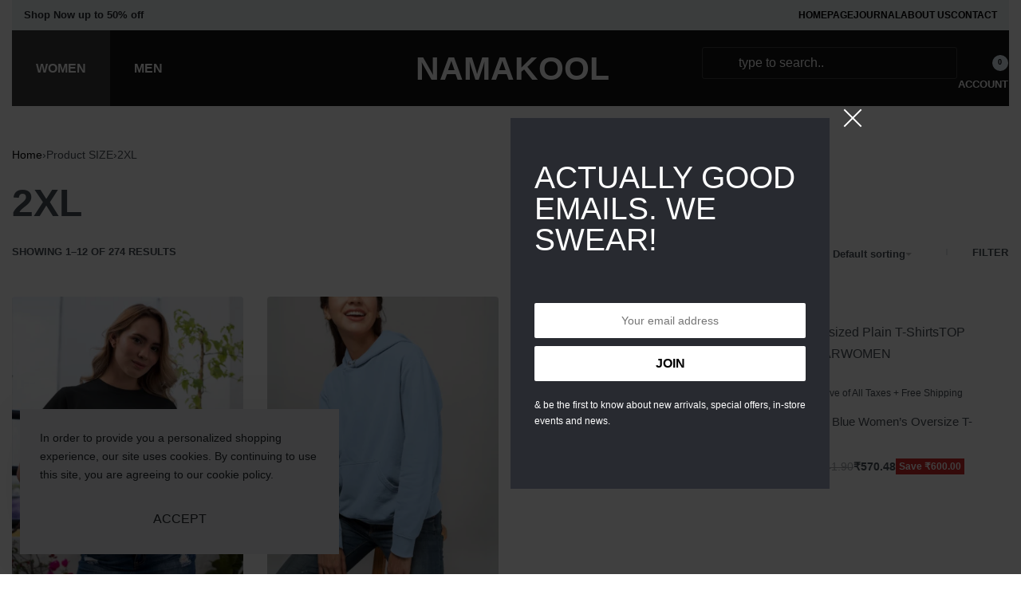

--- FILE ---
content_type: text/html; charset=UTF-8
request_url: https://namakool.com/size/2xl/
body_size: 92503
content:
<!DOCTYPE html>
<html lang="en-GB" data-df  data-container="1440" data-xl="2" data-admin-bar="0" prefix="og: https://ogp.me/ns#" class="elementor-kit-122236">
<head>
<meta charset="UTF-8">
<meta name="viewport" content="width=device-width, initial-scale=1">
<link rel="profile" href="//gmpg.org/xfn/11">
<link rel="pingback" href="https://namakool.com/xmlrpc.php">

<!-- Google tag (gtag.js) consent mode dataLayer added by Site Kit -->
<script type="text/javascript" id="google_gtagjs-js-consent-mode-data-layer">
/* <![CDATA[ */
window.dataLayer = window.dataLayer || [];function gtag(){dataLayer.push(arguments);}
gtag('consent', 'default', {"ad_personalization":"denied","ad_storage":"denied","ad_user_data":"denied","analytics_storage":"denied","functionality_storage":"denied","security_storage":"denied","personalization_storage":"denied","region":["AT","BE","BG","CH","CY","CZ","DE","DK","EE","ES","FI","FR","GB","GR","HR","HU","IE","IS","IT","LI","LT","LU","LV","MT","NL","NO","PL","PT","RO","SE","SI","SK"],"wait_for_update":500});
window._googlesitekitConsentCategoryMap = {"statistics":["analytics_storage"],"marketing":["ad_storage","ad_user_data","ad_personalization"],"functional":["functionality_storage","security_storage"],"preferences":["personalization_storage"]};
window._googlesitekitConsents = {"ad_personalization":"denied","ad_storage":"denied","ad_user_data":"denied","analytics_storage":"denied","functionality_storage":"denied","security_storage":"denied","personalization_storage":"denied","region":["AT","BE","BG","CH","CY","CZ","DE","DK","EE","ES","FI","FR","GB","GR","HR","HU","IE","IS","IT","LI","LT","LU","LV","MT","NL","NO","PL","PT","RO","SE","SI","SK"],"wait_for_update":500};
/* ]]> */
</script>
<!-- End Google tag (gtag.js) consent mode dataLayer added by Site Kit -->
<link rel="manifest" href="/pwa-manifest.json">
<link rel="apple-touch-icon" sizes="512x512" href="https://namakool.com/wp-content/uploads/2023/05/cropped-WhatsApp_Image_2021-10-02_at_10.37.44_PM-removebg-preview.png">
<link rel="apple-touch-icon-precomposed" sizes="192x192" href="https://namakool.com/wp-content/uploads/2023/05/cropped-WhatsApp_Image_2021-10-02_at_10.37.44_PM-removebg-preview.png">

<!-- Search Engine Optimization by Rank Math - https://rankmath.com/ -->
<title>2XL | Namakool - Online Shopping Site</title>
<meta name="robots" content="follow, index, max-snippet:-1, max-video-preview:-1, max-image-preview:large"/>
<link rel="canonical" href="https://namakool.com/size/2xl/" />
<link rel="next" href="https://namakool.com/size/2xl/page/2/" />
<meta property="og:locale" content="en_GB" />
<meta property="og:type" content="article" />
<meta property="og:title" content="2XL | Namakool - Online Shopping Site" />
<meta property="og:url" content="https://namakool.com/size/2xl/" />
<meta property="og:site_name" content="Namakool - Online Shopping Store" />
<meta name="twitter:card" content="summary_large_image" />
<meta name="twitter:title" content="2XL | Namakool - Online Shopping Site" />
<meta name="twitter:label1" content="Products" />
<meta name="twitter:data1" content="274" />
<script type="application/ld+json" class="rank-math-schema">{"@context":"https://schema.org","@graph":[{"@type":"Organization","@id":"https://namakool.com/#organization","name":"Namakool"},{"@type":"WebSite","@id":"https://namakool.com/#website","url":"https://namakool.com","name":"Namakool - Online Shopping Store","alternateName":"Namakool","publisher":{"@id":"https://namakool.com/#organization"},"inLanguage":"en-GB"},{"@type":"BreadcrumbList","@id":"https://namakool.com/size/2xl/#breadcrumb","itemListElement":[{"@type":"ListItem","position":"1","item":{"@id":"https://namakool.com","name":"Home"}},{"@type":"ListItem","position":"2","item":{"@id":"https://namakool.com/size/2xl/","name":"2XL"}}]},{"@type":"CollectionPage","@id":"https://namakool.com/size/2xl/#webpage","url":"https://namakool.com/size/2xl/","name":"2XL | Namakool - Online Shopping Site","isPartOf":{"@id":"https://namakool.com/#website"},"inLanguage":"en-GB","breadcrumb":{"@id":"https://namakool.com/size/2xl/#breadcrumb"}}]}</script>
<!-- /Rank Math WordPress SEO plugin -->

<script type='application/javascript'  id='pys-version-script'>console.log('PixelYourSite Free version 11.1.5.1');</script>
<link rel='dns-prefetch' href='//www.googletagmanager.com' />
<link rel='dns-prefetch' href='//pagead2.googlesyndication.com' />
<link rel="alternate" type="application/rss+xml" title="Namakool - Online Shopping Site &raquo; Feed" href="https://namakool.com/feed/" />
<link rel="alternate" type="application/rss+xml" title="Namakool - Online Shopping Site &raquo; Comments Feed" href="https://namakool.com/comments/feed/" />
<link rel="alternate" type="application/rss+xml" title="Namakool - Online Shopping Site &raquo; 2XL SIZE Feed" href="https://namakool.com/size/2xl/feed/" />
<link rel="alternate" type="application/rss+xml" title="Namakool - Online Shopping Site &raquo; Stories Feed" href="https://namakool.com/web-stories/feed/"><style id='wp-img-auto-sizes-contain-inline-css' type='text/css'>
img:is([sizes=auto i],[sizes^="auto," i]){contain-intrinsic-size:3000px 1500px}
/*# sourceURL=wp-img-auto-sizes-contain-inline-css */
</style>

<style id='classic-theme-styles-inline-css' type='text/css'>
/*! This file is auto-generated */
.wp-block-button__link{color:#fff;background-color:#32373c;border-radius:9999px;box-shadow:none;text-decoration:none;padding:calc(.667em + 2px) calc(1.333em + 2px);font-size:1.125em}.wp-block-file__button{background:#32373c;color:#fff;text-decoration:none}
/*# sourceURL=/wp-includes/css/classic-themes.min.css */
</style>
<link rel='stylesheet' id='sr7css-css' href='//namakool.com/wp-content/plugins/revslider/public/css/sr7.css?ver=6.7.34' type='text/css' media='all' />
<style id='woocommerce-inline-inline-css' type='text/css'>
.woocommerce form .form-row .required { visibility: visible; }
.woocommerce form .form-row abbr.required { visibility: visible; }
/*# sourceURL=woocommerce-inline-inline-css */
</style>
<link rel='stylesheet' id='wccf-field-styles-css' href='https://namakool.com/wp-content/plugins/woocommerce-custom-fields/assets/css/fields.css?ver=2.3.4' type='text/css' media='all' />
<link rel='stylesheet' id='rightpress-datetimepicker-styles-css' href='https://namakool.com/wp-content/plugins/woocommerce-custom-fields/rightpress/components/rightpress-assets-component/assets/datetimepicker/assets/css/jquery.datetimepicker.min.css?ver=1021' type='text/css' media='all' />
<link rel='stylesheet' id='wccf-frontend-styles-css' href='https://namakool.com/wp-content/plugins/woocommerce-custom-fields/assets/css/frontend.css?ver=2.3.4' type='text/css' media='all' />
<link rel='stylesheet' id='woo-notification-icons-close-css' href='https://namakool.com/wp-content/plugins/woo-notification/css/icons-close.css?ver=1.3.10' type='text/css' media='all' />
<link rel='stylesheet' id='woo-notification-css' href='https://namakool.com/wp-content/plugins/woo-notification/css/woo-notification.min.css?ver=1.3.10' type='text/css' media='all' />
<style id='woo-notification-inline-css' type='text/css'>
#message-purchased #notify-close:before{color:#000000;}#message-purchased .message-purchase-main::before{
				background-image: url('https://namakool.com/wp-content/plugins/woo-notification/images/background/bg_yellow.png');  
				 border-radius:0px;
			}#message-purchased .wn-notification-image-wrapper{padding:0;}#message-purchased .wn-notification-message-container{padding-left:15px;}#message-purchased .wn-notification-image{border-radius:0px;}
                #message-purchased .message-purchase-main{
                        background-color: #ffffff;                       
                        color:#000000 !important;
                        border-radius:0px ;
                }
                 #message-purchased a, #message-purchased p span{
                        color:#000000 !important;
                }
/*# sourceURL=woo-notification-inline-css */
</style>
<link rel='stylesheet' id='woo-notification-templates-css' href='https://namakool.com/wp-content/plugins/woo-notification/css/woo-notification-templates.min.css?ver=1.3.10' type='text/css' media='all' />
<link rel='stylesheet' id='wcpr-country-flags-css' href='https://namakool.com/wp-content/plugins/woocommerce-photo-reviews/css/flags-64.min.css?ver=1.4.7' type='text/css' media='all' />
<link rel='stylesheet' id='reyModulePreloaders-styles-css' href='https://namakool.com/wp-content/plugins/rey-module-preloaders/assets/css/text-2.css?ver=1.1.1' type='text/css' media='all' />
<link rel='stylesheet' id='hurrytimer-css' href='https://namakool.com/wp-content/uploads/hurrytimer/css/edb71d8459885d52.css?ver=cb34089a3fbf076fc1973a853228f08d' type='text/css' media='all' />
<link rel='stylesheet' id='pwaforwp-style-css' href='https://namakool.com/wp-content/plugins/pwa-for-wp/assets/css/pwaforwp-main.min.css?ver=1.7.82' type='text/css' media='all' />
<link rel='stylesheet' id='elementor-frontend-css' href='https://namakool.com/wp-content/plugins/elementor/assets/css/frontend.min.css?ver=3.34.0' type='text/css' media='all' />
<link id="rey-hs-css" type="text/css" href="https://namakool.com/wp-content/uploads/rey/hs-11f9b467b4.css?ver=3.1.9.1764079862"  rel="stylesheet" media="all"  />
<link id="rey-ds-css" type="text/css" href="https://namakool.com/wp-content/uploads/rey/ds-677f167ccc.css?ver=3.1.9.1764079864" data-noptimize="" data-no-optimize="1" data-pagespeed-no-defer="" data-pagespeed-no-transform="" data-minify="1" rel="preload" as="style" onload="this.onload=null;this.rel='stylesheet';" media="all"  />
<noscript><link rel="stylesheet" href="https://namakool.com/wp-content/uploads/rey/ds-677f167ccc.css" data-no-minify="1"></noscript>
<link rel='stylesheet' id='elementor-post-122233-css' href='https://namakool.com/wp-content/uploads/elementor/css/post-122233.css?ver=1766997276' type='text/css' media='all' />
<link rel="stylesheet" onload="this.onload=null;this.media='all';" media="print"  data-noptimize="" data-no-optimize="1" data-pagespeed-no-defer="" data-pagespeed-no-transform="" data-minify="1" data-no-rel='stylesheet' id='elementor-post-122226-css' href='https://namakool.com/wp-content/uploads/elementor/css/post-122226.css?ver=1766997277' type='text/css' data-media='all' />
<noscript><link rel='stylesheet' data-noptimize="" data-no-optimize="1" data-pagespeed-no-defer="" data-pagespeed-no-transform="" data-minify="1" data-id='elementor-post-122226-css' href='https://namakool.com/wp-content/uploads/elementor/css/post-122226.css?ver=1766997277' data-type='text/css' data-media='all' />
</noscript><link rel="preload" as="style" onload="this.onload=null;this.rel='stylesheet';" media="all"   data-no-rel='stylesheet' id='rey-wp-style-child-css' href='https://namakool.com/wp-content/themes/rey-child/style.css?ver=1.0.0' type='text/css' data-media='all' />
<noscript><link rel='stylesheet'  data-id='rey-wp-style-child-css' href='https://namakool.com/wp-content/themes/rey-child/style.css?ver=1.0.0' data-type='text/css' data-media='all' />
</noscript><script type="text/javascript" src="//namakool.com/wp-content/plugins/revslider/public/js/libs/tptools.js?ver=6.7.34" id="tp-tools-js" async="async" data-wp-strategy="async"></script>
<script type="text/javascript" src="//namakool.com/wp-content/plugins/revslider/public/js/sr7.js?ver=6.7.34" id="sr7-js" async="async" data-wp-strategy="async"></script>
<script type="text/javascript" id="jquery-core-js-extra">
/* <![CDATA[ */
var pysFacebookRest = {"restApiUrl":"https://namakool.com/wp-json/pys-facebook/v1/event","debug":""};
//# sourceURL=jquery-core-js-extra
/* ]]> */
</script>
<script type="text/javascript" src="https://namakool.com/wp-includes/js/jquery/jquery.min.js?ver=3.7.1" id="jquery-core-js"></script>
<script type="text/javascript" src="https://namakool.com/wp-includes/js/jquery/jquery-migrate.min.js?ver=3.4.1" id="jquery-migrate-js"></script>
<script type="text/javascript" src="https://namakool.com/wp-content/plugins/woocommerce/assets/js/jquery-blockui/jquery.blockUI.min.js?ver=2.7.0-wc.10.3.7" id="wc-jquery-blockui-js" defer="defer" data-wp-strategy="defer"></script>
<script type="text/javascript" id="wc-add-to-cart-js-extra">
/* <![CDATA[ */
var wc_add_to_cart_params = {"ajax_url":"/wp-admin/admin-ajax.php","wc_ajax_url":"/?wc-ajax=%%endpoint%%","i18n_view_cart":"View basket","cart_url":"https://namakool.com/cart/","is_cart":"","cart_redirect_after_add":"no"};
//# sourceURL=wc-add-to-cart-js-extra
/* ]]> */
</script>
<script type="text/javascript" src="https://namakool.com/wp-content/plugins/woocommerce/assets/js/frontend/add-to-cart.min.js?ver=10.3.7" id="wc-add-to-cart-js" defer="defer" data-wp-strategy="defer"></script>
<script type="text/javascript" src="https://namakool.com/wp-content/plugins/woocommerce/assets/js/js-cookie/js.cookie.min.js?ver=2.1.4-wc.10.3.7" id="wc-js-cookie-js" defer="defer" data-wp-strategy="defer"></script>
<script type="text/javascript" id="woocommerce-js-extra">
/* <![CDATA[ */
var woocommerce_params = {"ajax_url":"/wp-admin/admin-ajax.php","wc_ajax_url":"/?wc-ajax=%%endpoint%%","i18n_password_show":"Show password","i18n_password_hide":"Hide password"};
//# sourceURL=woocommerce-js-extra
/* ]]> */
</script>
<script type="text/javascript" src="https://namakool.com/wp-content/plugins/woocommerce/assets/js/frontend/woocommerce.min.js?ver=10.3.7" id="woocommerce-js" defer="defer" data-wp-strategy="defer"></script>
<script type="text/javascript" src="https://namakool.com/wp-content/plugins/woocommerce-photo-reviews/js/default-display-images.min.js?ver=1.4.7" id="wcpr-default-display-script-js"></script>
<script type="text/javascript" id="woocommerce-photo-reviews-script-js-extra">
/* <![CDATA[ */
var woocommerce_photo_reviews_params = {"ajaxurl":"https://namakool.com/wp-admin/admin-ajax.php","text_load_more":"Load more","text_loading":"Loading...","i18n_required_rating_text":"Please select a rating.","i18n_required_comment_text":"Please enter your comment.","i18n_minimum_comment_text":"Please enter your comment not less than 0 character.","i18n_required_name_text":"Please enter your name.","i18n_required_email_text":"Please enter your email.","warning_gdpr":"Please agree with our term and policy.","max_files":"5","upload_allow":["image/jpg","image/jpeg","image/bmp","image/png","image/webp","image/gif","video/mp4","video/webm","video/quicktime"],"max_file_size":"2000","required_image":"off","enable_photo":"on","warning_required_image":"Please upload at least one image for your review!","warning_max_files":"You can only upload maximum of 5 files.","warning_upload_allow":"'%file_name%' is not an allowed file type.","warning_max_file_size":"The size of '%file_name%' is greater than 2000 kB.","default_comments_page":"newest","comments_per_page":"50","sort":"1","display":"1","masonry_popup":"review","pagination_ajax":"","loadmore_button":"","allow_empty_comment":"","minimum_comment_length":"0","container":".wcpr-grid","wrap_filters":"wcpr-filter-container wcpr-filter-style-masonry","comments_container_id":"comments","nonce":"ec2830ec01","grid_class":"wcpr-grid wcpr-masonry-3-col wcpr-masonry-popup-review wcpr-enable-box-shadow","i18n_image_caption":"Caption for this image","image_caption_enable":"0","restrict_number_of_reviews":"","wc_ajax_url":"/?wc-ajax=%%endpoint%%","review_rating_required":"yes"};
//# sourceURL=woocommerce-photo-reviews-script-js-extra
/* ]]> */
</script>
<script type="text/javascript" src="https://namakool.com/wp-content/plugins/woocommerce-photo-reviews/js/script.min.js?ver=1.4.7" id="woocommerce-photo-reviews-script-js"></script>
<script type="text/javascript" id="woocommerce-photo-reviews-shortcode-script-js-extra">
/* <![CDATA[ */
var woocommerce_photo_reviews_shortcode_params = {"ajaxurl":"https://namakool.com/wp-admin/admin-ajax.php"};
//# sourceURL=woocommerce-photo-reviews-shortcode-script-js-extra
/* ]]> */
</script>
<script type="text/javascript" src="https://namakool.com/wp-content/plugins/woocommerce-photo-reviews/js/shortcode-script.min.js?ver=1.4.7" id="woocommerce-photo-reviews-shortcode-script-js"></script>
<script type="text/javascript" src="https://namakool.com/wp-content/plugins/pixelyoursite/dist/scripts/jquery.bind-first-0.2.3.min.js?ver=0.2.3" id="jquery-bind-first-js"></script>
<script type="text/javascript" src="https://namakool.com/wp-content/plugins/pixelyoursite/dist/scripts/js.cookie-2.1.3.min.js?ver=2.1.3" id="js-cookie-pys-js"></script>
<script type="text/javascript" src="https://namakool.com/wp-content/plugins/pixelyoursite/dist/scripts/tld.min.js?ver=2.3.1" id="js-tld-js"></script>
<script type="text/javascript" id="pys-js-extra">
/* <![CDATA[ */
var pysOptions = {"staticEvents":{"facebook":{"init_event":[{"delay":0,"type":"static","ajaxFire":false,"name":"PageView","pixelIds":["1074028817631800"],"eventID":"22c6d1e7-c015-4bbf-8112-5019bc12d05b","params":{"page_title":"2XL","post_type":"pa_size","post_id":213,"plugin":"PixelYourSite","user_role":"guest","event_url":"namakool.com/size/2xl/"},"e_id":"init_event","ids":[],"hasTimeWindow":false,"timeWindow":0,"woo_order":"","edd_order":""}]}},"dynamicEvents":{"automatic_event_form":{"facebook":{"delay":0,"type":"dyn","name":"Form","pixelIds":["1074028817631800"],"eventID":"4bea20dc-5d1e-4abf-a35d-2a1546143669","params":{"page_title":"2XL","post_type":"pa_size","post_id":213,"plugin":"PixelYourSite","user_role":"guest","event_url":"namakool.com/size/2xl/"},"e_id":"automatic_event_form","ids":[],"hasTimeWindow":false,"timeWindow":0,"woo_order":"","edd_order":""}},"automatic_event_download":{"facebook":{"delay":0,"type":"dyn","name":"Download","extensions":["","doc","exe","js","pdf","ppt","tgz","zip","xls"],"pixelIds":["1074028817631800"],"eventID":"d9d823cc-bd04-423e-93ff-d9df9f1f7065","params":{"page_title":"2XL","post_type":"pa_size","post_id":213,"plugin":"PixelYourSite","user_role":"guest","event_url":"namakool.com/size/2xl/"},"e_id":"automatic_event_download","ids":[],"hasTimeWindow":false,"timeWindow":0,"woo_order":"","edd_order":""}},"automatic_event_comment":{"facebook":{"delay":0,"type":"dyn","name":"Comment","pixelIds":["1074028817631800"],"eventID":"5d400f0f-68c1-431c-bb71-30669dfd4293","params":{"page_title":"2XL","post_type":"pa_size","post_id":213,"plugin":"PixelYourSite","user_role":"guest","event_url":"namakool.com/size/2xl/"},"e_id":"automatic_event_comment","ids":[],"hasTimeWindow":false,"timeWindow":0,"woo_order":"","edd_order":""}},"automatic_event_scroll":{"facebook":{"delay":0,"type":"dyn","name":"PageScroll","scroll_percent":30,"pixelIds":["1074028817631800"],"eventID":"323a37de-7af5-4e70-a73f-8e541595b8ef","params":{"page_title":"2XL","post_type":"pa_size","post_id":213,"plugin":"PixelYourSite","user_role":"guest","event_url":"namakool.com/size/2xl/"},"e_id":"automatic_event_scroll","ids":[],"hasTimeWindow":false,"timeWindow":0,"woo_order":"","edd_order":""}},"automatic_event_time_on_page":{"facebook":{"delay":0,"type":"dyn","name":"TimeOnPage","time_on_page":30,"pixelIds":["1074028817631800"],"eventID":"ca937a94-8a55-4876-a14a-39b6a75973c4","params":{"page_title":"2XL","post_type":"pa_size","post_id":213,"plugin":"PixelYourSite","user_role":"guest","event_url":"namakool.com/size/2xl/"},"e_id":"automatic_event_time_on_page","ids":[],"hasTimeWindow":false,"timeWindow":0,"woo_order":"","edd_order":""}}},"triggerEvents":[],"triggerEventTypes":[],"facebook":{"pixelIds":["1074028817631800"],"advancedMatching":{"external_id":"daafbbadddfdaaaadebebfdfbfcac"},"advancedMatchingEnabled":true,"removeMetadata":false,"wooVariableAsSimple":false,"serverApiEnabled":true,"wooCRSendFromServer":false,"send_external_id":null,"enabled_medical":false,"do_not_track_medical_param":["event_url","post_title","page_title","landing_page","content_name","categories","category_name","tags"],"meta_ldu":false},"debug":"","siteUrl":"https://namakool.com","ajaxUrl":"https://namakool.com/wp-admin/admin-ajax.php","ajax_event":"e7fb8f6598","enable_remove_download_url_param":"1","cookie_duration":"7","last_visit_duration":"60","enable_success_send_form":"","ajaxForServerEvent":"1","ajaxForServerStaticEvent":"1","useSendBeacon":"1","send_external_id":"1","external_id_expire":"180","track_cookie_for_subdomains":"1","google_consent_mode":"1","gdpr":{"ajax_enabled":false,"all_disabled_by_api":false,"facebook_disabled_by_api":false,"analytics_disabled_by_api":false,"google_ads_disabled_by_api":false,"pinterest_disabled_by_api":false,"bing_disabled_by_api":false,"reddit_disabled_by_api":false,"externalID_disabled_by_api":false,"facebook_prior_consent_enabled":true,"analytics_prior_consent_enabled":true,"google_ads_prior_consent_enabled":null,"pinterest_prior_consent_enabled":true,"bing_prior_consent_enabled":true,"cookiebot_integration_enabled":false,"cookiebot_facebook_consent_category":"marketing","cookiebot_analytics_consent_category":"statistics","cookiebot_tiktok_consent_category":"marketing","cookiebot_google_ads_consent_category":"marketing","cookiebot_pinterest_consent_category":"marketing","cookiebot_bing_consent_category":"marketing","consent_magic_integration_enabled":false,"real_cookie_banner_integration_enabled":false,"cookie_notice_integration_enabled":false,"cookie_law_info_integration_enabled":false,"analytics_storage":{"enabled":true,"value":"granted","filter":false},"ad_storage":{"enabled":true,"value":"granted","filter":false},"ad_user_data":{"enabled":true,"value":"granted","filter":false},"ad_personalization":{"enabled":true,"value":"granted","filter":false}},"cookie":{"disabled_all_cookie":false,"disabled_start_session_cookie":false,"disabled_advanced_form_data_cookie":false,"disabled_landing_page_cookie":false,"disabled_first_visit_cookie":false,"disabled_trafficsource_cookie":false,"disabled_utmTerms_cookie":false,"disabled_utmId_cookie":false},"tracking_analytics":{"TrafficSource":"direct","TrafficLanding":"undefined","TrafficUtms":[],"TrafficUtmsId":[]},"GATags":{"ga_datalayer_type":"default","ga_datalayer_name":"dataLayerPYS"},"woo":{"enabled":true,"enabled_save_data_to_orders":true,"addToCartOnButtonEnabled":true,"addToCartOnButtonValueEnabled":true,"addToCartOnButtonValueOption":"price","singleProductId":null,"removeFromCartSelector":"form.woocommerce-cart-form .remove","addToCartCatchMethod":"add_cart_hook","is_order_received_page":false,"containOrderId":false},"edd":{"enabled":false},"cache_bypass":"1769148057"};
//# sourceURL=pys-js-extra
/* ]]> */
</script>
<script type="text/javascript" src="https://namakool.com/wp-content/plugins/pixelyoursite/dist/scripts/public.js?ver=11.1.5.1" id="pys-js"></script>

<!-- Google tag (gtag.js) snippet added by Site Kit -->
<!-- Google Analytics snippet added by Site Kit -->
<script type="text/javascript" src="https://www.googletagmanager.com/gtag/js?id=GT-TNFS9VK" id="google_gtagjs-js" async></script>
<script type="text/javascript" id="google_gtagjs-js-after">
/* <![CDATA[ */
window.dataLayer = window.dataLayer || [];function gtag(){dataLayer.push(arguments);}
gtag("set","linker",{"domains":["namakool.com"]});
gtag("js", new Date());
gtag("set", "developer_id.dZTNiMT", true);
gtag("config", "GT-TNFS9VK");
//# sourceURL=google_gtagjs-js-after
/* ]]> */
</script>
<link rel="https://api.w.org/" href="https://namakool.com/wp-json/" /><meta name="generator" content="Site Kit by Google 1.168.0" />		<script type="text/javascript">
				(function(c,l,a,r,i,t,y){
					c[a]=c[a]||function(){(c[a].q=c[a].q||[]).push(arguments)};t=l.createElement(r);t.async=1;
					t.src="https://www.clarity.ms/tag/"+i+"?ref=wordpress";y=l.getElementsByTagName(r)[0];y.parentNode.insertBefore(t,y);
				})(window, document, "clarity", "script", "m8b3dxkl5t");
		</script>
			<noscript><style>
		.woocommerce ul.products li.product.is-animated-entry {opacity: 1;transform: none;}
		.woocommerce div.product .woocommerce-product-gallery:after {display: none;}
		.woocommerce div.product .woocommerce-product-gallery .woocommerce-product-gallery__wrapper {opacity: 1}
	</style></noscript>
		<noscript><style>.woocommerce-product-gallery{ opacity: 1 !important; }</style></noscript>
	
<!-- Google AdSense meta tags added by Site Kit -->
<meta name="google-adsense-platform-account" content="ca-host-pub-2644536267352236">
<meta name="google-adsense-platform-domain" content="sitekit.withgoogle.com">
<!-- End Google AdSense meta tags added by Site Kit -->
<meta name="generator" content="Elementor 3.34.0; features: e_font_icon_svg, additional_custom_breakpoints; settings: css_print_method-external, google_font-enabled, font_display-auto">
<style type="text/css">.recentcomments a{display:inline !important;padding:0 !important;margin:0 !important;}</style>			<style>
				.e-con.e-parent:nth-of-type(n+4):not(.e-lazyloaded):not(.e-no-lazyload),
				.e-con.e-parent:nth-of-type(n+4):not(.e-lazyloaded):not(.e-no-lazyload) * {
					background-image: none !important;
				}
				@media screen and (max-height: 1024px) {
					.e-con.e-parent:nth-of-type(n+3):not(.e-lazyloaded):not(.e-no-lazyload),
					.e-con.e-parent:nth-of-type(n+3):not(.e-lazyloaded):not(.e-no-lazyload) * {
						background-image: none !important;
					}
				}
				@media screen and (max-height: 640px) {
					.e-con.e-parent:nth-of-type(n+2):not(.e-lazyloaded):not(.e-no-lazyload),
					.e-con.e-parent:nth-of-type(n+2):not(.e-lazyloaded):not(.e-no-lazyload) * {
						background-image: none !important;
					}
				}
			</style>
			
<!-- Google Tag Manager snippet added by Site Kit -->
<script type="text/javascript">
/* <![CDATA[ */

			( function( w, d, s, l, i ) {
				w[l] = w[l] || [];
				w[l].push( {'gtm.start': new Date().getTime(), event: 'gtm.js'} );
				var f = d.getElementsByTagName( s )[0],
					j = d.createElement( s ), dl = l != 'dataLayer' ? '&l=' + l : '';
				j.async = true;
				j.src = 'https://www.googletagmanager.com/gtm.js?id=' + i + dl;
				f.parentNode.insertBefore( j, f );
			} )( window, document, 'script', 'dataLayer', 'GTM-PVT42C7' );
			
/* ]]> */
</script>

<!-- End Google Tag Manager snippet added by Site Kit -->

<!-- Google AdSense snippet added by Site Kit -->
<script type="text/javascript" async="async" src="https://pagead2.googlesyndication.com/pagead/js/adsbygoogle.js?client=ca-pub-4647951383045799&amp;host=ca-host-pub-2644536267352236" crossorigin="anonymous"></script>

<!-- End Google AdSense snippet added by Site Kit -->
			<meta name="theme-color" content="#FFFFFF">
			<link rel="preconnect" href="https://fonts.googleapis.com">
<link rel="preconnect" href="https://fonts.gstatic.com/" crossorigin>
<meta name="generator" content="Powered by Slider Revolution 6.7.34 - responsive, Mobile-Friendly Slider Plugin for WordPress with comfortable drag and drop interface." />
<!-- Google Tag Manager -->
<script>(function(w,d,s,l,i){w[l]=w[l]||[];w[l].push({'gtm.start':
new Date().getTime(),event:'gtm.js'});var f=d.getElementsByTagName(s)[0],
j=d.createElement(s),dl=l!='dataLayer'?'&l='+l:'';j.async=true;j.src=
'https://www.googletagmanager.com/gtm.js?id='+i+dl;f.parentNode.insertBefore(j,f);
})(window,document,'script','dataLayer','GTM-PVT42C7');</script>
<!-- End Google Tag Manager -->

<meta name="facebook-domain-verification" content="ilsz3jky4th7dke3olnwwp7elas4qz" />
<link rel="icon" href="https://namakool.com/wp-content/uploads/2020/06/cropped-NK-32x32.jpg" sizes="32x32" />
<link rel="icon" href="https://namakool.com/wp-content/uploads/2020/06/cropped-NK-192x192.jpg" sizes="192x192" />
<meta name="msapplication-TileImage" content="https://namakool.com/wp-content/uploads/2020/06/cropped-NK-270x270.jpg" />
<meta name="pwaforwp" content="wordpress-plugin"/>
        <meta name="theme-color" content="#D5E0EB">
        <meta name="apple-mobile-web-app-title" content="Namakool - Online Shopping Store">
        <meta name="application-name" content="Namakool - Online Shopping Store">
        <meta name="apple-mobile-web-app-capable" content="yes">
        <meta name="apple-mobile-web-app-status-bar-style" content="default">
        <meta name="mobile-web-app-capable" content="yes">
        <meta name="apple-touch-fullscreen" content="yes">
<link rel="apple-touch-icon" sizes="192x192" href="https://namakool.com/wp-content/uploads/2023/05/cropped-WhatsApp_Image_2021-10-02_at_10.37.44_PM-removebg-preview.png">
<link rel="apple-touch-icon" sizes="512x512" href="https://namakool.com/wp-content/uploads/2023/05/cropped-WhatsApp_Image_2021-10-02_at_10.37.44_PM-removebg-preview.png">
<script>
	window._tpt			??= {};
	window.SR7			??= {};
	_tpt.R				??= {};
	_tpt.R.fonts		??= {};
	_tpt.R.fonts.customFonts??= {};
	SR7.devMode			=  false;
	SR7.F 				??= {};
	SR7.G				??= {};
	SR7.LIB				??= {};
	SR7.E				??= {};
	SR7.E.gAddons		??= {};
	SR7.E.php 			??= {};
	SR7.E.nonce			= '486ca30819';
	SR7.E.ajaxurl		= 'https://namakool.com/wp-admin/admin-ajax.php';
	SR7.E.resturl		= 'https://namakool.com/wp-json/';
	SR7.E.slug_path		= 'revslider/revslider.php';
	SR7.E.slug			= 'revslider';
	SR7.E.plugin_url	= 'https://namakool.com/wp-content/plugins/revslider/';
	SR7.E.wp_plugin_url = 'https://namakool.com/wp-content/plugins/';
	SR7.E.revision		= '6.7.34';
	SR7.E.fontBaseUrl	= '';
	SR7.G.breakPoints 	= [1240,1024,778,480];
	SR7.E.modules 		= ['module','page','slide','layer','draw','animate','srtools','canvas','defaults','carousel','navigation','media','modifiers','migration'];
	SR7.E.libs 			= ['WEBGL'];
	SR7.E.css 			= ['csslp','cssbtns','cssfilters','cssnav','cssmedia'];
	SR7.E.resources		= {};
	SR7.E.ytnc			= false;
	SR7.JSON			??= {};
/*! Slider Revolution 7.0 - Page Processor */
!function(){"use strict";window.SR7??={},window._tpt??={},SR7.version="Slider Revolution 6.7.16",_tpt.getMobileZoom=()=>_tpt.is_mobile?document.documentElement.clientWidth/window.innerWidth:1,_tpt.getWinDim=function(t){_tpt.screenHeightWithUrlBar??=window.innerHeight;let e=SR7.F?.modal?.visible&&SR7.M[SR7.F.module.getIdByAlias(SR7.F.modal.requested)];_tpt.scrollBar=window.innerWidth!==document.documentElement.clientWidth||e&&window.innerWidth!==e.c.module.clientWidth,_tpt.winW=_tpt.getMobileZoom()*window.innerWidth-(_tpt.scrollBar||"prepare"==t?_tpt.scrollBarW??_tpt.mesureScrollBar():0),_tpt.winH=_tpt.getMobileZoom()*window.innerHeight,_tpt.winWAll=document.documentElement.clientWidth},_tpt.getResponsiveLevel=function(t,e){SR7.M[e];return _tpt.closestGE(t,_tpt.winWAll)},_tpt.mesureScrollBar=function(){let t=document.createElement("div");return t.className="RSscrollbar-measure",t.style.width="100px",t.style.height="100px",t.style.overflow="scroll",t.style.position="absolute",t.style.top="-9999px",document.body.appendChild(t),_tpt.scrollBarW=t.offsetWidth-t.clientWidth,document.body.removeChild(t),_tpt.scrollBarW},_tpt.loadCSS=async function(t,e,s){return s?_tpt.R.fonts.required[e].status=1:(_tpt.R[e]??={},_tpt.R[e].status=1),new Promise(((i,n)=>{if(_tpt.isStylesheetLoaded(t))s?_tpt.R.fonts.required[e].status=2:_tpt.R[e].status=2,i();else{const o=document.createElement("link");o.rel="stylesheet";let l="text",r="css";o["type"]=l+"/"+r,o.href=t,o.onload=()=>{s?_tpt.R.fonts.required[e].status=2:_tpt.R[e].status=2,i()},o.onerror=()=>{s?_tpt.R.fonts.required[e].status=3:_tpt.R[e].status=3,n(new Error(`Failed to load CSS: ${t}`))},document.head.appendChild(o)}}))},_tpt.addContainer=function(t){const{tag:e="div",id:s,class:i,datas:n,textContent:o,iHTML:l}=t,r=document.createElement(e);if(s&&""!==s&&(r.id=s),i&&""!==i&&(r.className=i),n)for(const[t,e]of Object.entries(n))"style"==t?r.style.cssText=e:r.setAttribute(`data-${t}`,e);return o&&(r.textContent=o),l&&(r.innerHTML=l),r},_tpt.collector=function(){return{fragment:new DocumentFragment,add(t){var e=_tpt.addContainer(t);return this.fragment.appendChild(e),e},append(t){t.appendChild(this.fragment)}}},_tpt.isStylesheetLoaded=function(t){let e=t.split("?")[0];return Array.from(document.querySelectorAll('link[rel="stylesheet"], link[rel="preload"]')).some((t=>t.href.split("?")[0]===e))},_tpt.preloader={requests:new Map,preloaderTemplates:new Map,show:function(t,e){if(!e||!t)return;const{type:s,color:i}=e;if(s<0||"off"==s)return;const n=`preloader_${s}`;let o=this.preloaderTemplates.get(n);o||(o=this.build(s,i),this.preloaderTemplates.set(n,o)),this.requests.has(t)||this.requests.set(t,{count:0});const l=this.requests.get(t);clearTimeout(l.timer),l.count++,1===l.count&&(l.timer=setTimeout((()=>{l.preloaderClone=o.cloneNode(!0),l.anim&&l.anim.kill(),void 0!==_tpt.gsap?l.anim=_tpt.gsap.fromTo(l.preloaderClone,1,{opacity:0},{opacity:1}):l.preloaderClone.classList.add("sr7-fade-in"),t.appendChild(l.preloaderClone)}),150))},hide:function(t){if(!this.requests.has(t))return;const e=this.requests.get(t);e.count--,e.count<0&&(e.count=0),e.anim&&e.anim.kill(),0===e.count&&(clearTimeout(e.timer),e.preloaderClone&&(e.preloaderClone.classList.remove("sr7-fade-in"),e.anim=_tpt.gsap.to(e.preloaderClone,.3,{opacity:0,onComplete:function(){e.preloaderClone.remove()}})))},state:function(t){if(!this.requests.has(t))return!1;return this.requests.get(t).count>0},build:(t,e="#ffffff",s="")=>{if(t<0||"off"===t)return null;const i=parseInt(t);if(t="prlt"+i,isNaN(i))return null;if(_tpt.loadCSS(SR7.E.plugin_url+"public/css/preloaders/t"+i+".css","preloader_"+t),isNaN(i)||i<6){const n=`background-color:${e}`,o=1===i||2==i?n:"",l=3===i||4==i?n:"",r=_tpt.collector();["dot1","dot2","bounce1","bounce2","bounce3"].forEach((t=>r.add({tag:"div",class:t,datas:{style:l}})));const d=_tpt.addContainer({tag:"sr7-prl",class:`${t} ${s}`,datas:{style:o}});return r.append(d),d}{let n={};if(7===i){let t;e.startsWith("#")?(t=e.replace("#",""),t=`rgba(${parseInt(t.substring(0,2),16)}, ${parseInt(t.substring(2,4),16)}, ${parseInt(t.substring(4,6),16)}, `):e.startsWith("rgb")&&(t=e.slice(e.indexOf("(")+1,e.lastIndexOf(")")).split(",").map((t=>t.trim())),t=`rgba(${t[0]}, ${t[1]}, ${t[2]}, `),t&&(n.style=`border-top-color: ${t}0.65); border-bottom-color: ${t}0.15); border-left-color: ${t}0.65); border-right-color: ${t}0.15)`)}else 12===i&&(n.style=`background:${e}`);const o=[10,0,4,2,5,9,0,4,4,2][i-6],l=_tpt.collector(),r=l.add({tag:"div",class:"sr7-prl-inner",datas:n});Array.from({length:o}).forEach((()=>r.appendChild(l.add({tag:"span",datas:{style:`background:${e}`}}))));const d=_tpt.addContainer({tag:"sr7-prl",class:`${t} ${s}`});return l.append(d),d}}},SR7.preLoader={show:(t,e)=>{"off"!==(SR7.M[t]?.settings?.pLoader?.type??"off")&&_tpt.preloader.show(e||SR7.M[t].c.module,SR7.M[t]?.settings?.pLoader??{color:"#fff",type:10})},hide:(t,e)=>{"off"!==(SR7.M[t]?.settings?.pLoader?.type??"off")&&_tpt.preloader.hide(e||SR7.M[t].c.module)},state:(t,e)=>_tpt.preloader.state(e||SR7.M[t].c.module)},_tpt.prepareModuleHeight=function(t){window.SR7.M??={},window.SR7.M[t.id]??={},"ignore"==t.googleFont&&(SR7.E.ignoreGoogleFont=!0);let e=window.SR7.M[t.id];if(null==_tpt.scrollBarW&&_tpt.mesureScrollBar(),e.c??={},e.states??={},e.settings??={},e.settings.size??={},t.fixed&&(e.settings.fixed=!0),e.c.module=document.querySelector("sr7-module#"+t.id),e.c.adjuster=e.c.module.getElementsByTagName("sr7-adjuster")[0],e.c.content=e.c.module.getElementsByTagName("sr7-content")[0],"carousel"==t.type&&(e.c.carousel=e.c.content.getElementsByTagName("sr7-carousel")[0]),null==e.c.module||null==e.c.module)return;t.plType&&t.plColor&&(e.settings.pLoader={type:t.plType,color:t.plColor}),void 0===t.plType||"off"===t.plType||SR7.preLoader.state(t.id)&&SR7.preLoader.state(t.id,e.c.module)||SR7.preLoader.show(t.id,e.c.module),_tpt.winW||_tpt.getWinDim("prepare"),_tpt.getWinDim();let s=""+e.c.module.dataset?.modal;"modal"==s||"true"==s||"undefined"!==s&&"false"!==s||(e.settings.size.fullWidth=t.size.fullWidth,e.LEV??=_tpt.getResponsiveLevel(window.SR7.G.breakPoints,t.id),t.vpt=_tpt.fillArray(t.vpt,5),e.settings.vPort=t.vpt[e.LEV],void 0!==t.el&&"720"==t.el[4]&&t.gh[4]!==t.el[4]&&"960"==t.el[3]&&t.gh[3]!==t.el[3]&&"768"==t.el[2]&&t.gh[2]!==t.el[2]&&delete t.el,e.settings.size.height=null==t.el||null==t.el[e.LEV]||0==t.el[e.LEV]||"auto"==t.el[e.LEV]?_tpt.fillArray(t.gh,5,-1):_tpt.fillArray(t.el,5,-1),e.settings.size.width=_tpt.fillArray(t.gw,5,-1),e.settings.size.minHeight=_tpt.fillArray(t.mh??[0],5,-1),e.cacheSize={fullWidth:e.settings.size?.fullWidth,fullHeight:e.settings.size?.fullHeight},void 0!==t.off&&(t.off?.t&&(e.settings.size.m??={})&&(e.settings.size.m.t=t.off.t),t.off?.b&&(e.settings.size.m??={})&&(e.settings.size.m.b=t.off.b),t.off?.l&&(e.settings.size.p??={})&&(e.settings.size.p.l=t.off.l),t.off?.r&&(e.settings.size.p??={})&&(e.settings.size.p.r=t.off.r),e.offsetPrepared=!0),_tpt.updatePMHeight(t.id,t,!0))},_tpt.updatePMHeight=(t,e,s)=>{let i=SR7.M[t];var n=i.settings.size.fullWidth?_tpt.winW:i.c.module.parentNode.offsetWidth;n=0===n||isNaN(n)?_tpt.winW:n;let o=i.settings.size.width[i.LEV]||i.settings.size.width[i.LEV++]||i.settings.size.width[i.LEV--]||n,l=i.settings.size.height[i.LEV]||i.settings.size.height[i.LEV++]||i.settings.size.height[i.LEV--]||0,r=i.settings.size.minHeight[i.LEV]||i.settings.size.minHeight[i.LEV++]||i.settings.size.minHeight[i.LEV--]||0;if(l="auto"==l?0:l,l=parseInt(l),"carousel"!==e.type&&(n-=parseInt(e.onw??0)||0),i.MP=!i.settings.size.fullWidth&&n<o||_tpt.winW<o?Math.min(1,n/o):1,e.size.fullScreen||e.size.fullHeight){let t=parseInt(e.fho)||0,s=(""+e.fho).indexOf("%")>-1;e.newh=_tpt.winH-(s?_tpt.winH*t/100:t)}else e.newh=i.MP*Math.max(l,r);if(e.newh+=(parseInt(e.onh??0)||0)+(parseInt(e.carousel?.pt)||0)+(parseInt(e.carousel?.pb)||0),void 0!==e.slideduration&&(e.newh=Math.max(e.newh,parseInt(e.slideduration)/3)),e.shdw&&_tpt.buildShadow(e.id,e),i.c.adjuster.style.height=e.newh+"px",i.c.module.style.height=e.newh+"px",i.c.content.style.height=e.newh+"px",i.states.heightPrepared=!0,i.dims??={},i.dims.moduleRect=i.c.module.getBoundingClientRect(),i.c.content.style.left="-"+i.dims.moduleRect.left+"px",!i.settings.size.fullWidth)return s&&requestAnimationFrame((()=>{n!==i.c.module.parentNode.offsetWidth&&_tpt.updatePMHeight(e.id,e)})),void _tpt.bgStyle(e.id,e,window.innerWidth==_tpt.winW,!0);_tpt.bgStyle(e.id,e,window.innerWidth==_tpt.winW,!0),requestAnimationFrame((function(){s&&requestAnimationFrame((()=>{n!==i.c.module.parentNode.offsetWidth&&_tpt.updatePMHeight(e.id,e)}))})),i.earlyResizerFunction||(i.earlyResizerFunction=function(){requestAnimationFrame((function(){_tpt.getWinDim(),_tpt.moduleDefaults(e.id,e),_tpt.updateSlideBg(t,!0)}))},window.addEventListener("resize",i.earlyResizerFunction))},_tpt.buildShadow=function(t,e){let s=SR7.M[t];null==s.c.shadow&&(s.c.shadow=document.createElement("sr7-module-shadow"),s.c.shadow.classList.add("sr7-shdw-"+e.shdw),s.c.content.appendChild(s.c.shadow))},_tpt.bgStyle=async(t,e,s,i,n)=>{const o=SR7.M[t];if((e=e??o.settings).fixed&&!o.c.module.classList.contains("sr7-top-fixed")&&(o.c.module.classList.add("sr7-top-fixed"),o.c.module.style.position="fixed",o.c.module.style.width="100%",o.c.module.style.top="0px",o.c.module.style.left="0px",o.c.module.style.pointerEvents="none",o.c.module.style.zIndex=5e3,o.c.content.style.pointerEvents="none"),null==o.c.bgcanvas){let t=document.createElement("sr7-module-bg"),l=!1;if("string"==typeof e?.bg?.color&&e?.bg?.color.includes("{"))if(_tpt.gradient&&_tpt.gsap)e.bg.color=_tpt.gradient.convert(e.bg.color);else try{let t=JSON.parse(e.bg.color);(t?.orig||t?.string)&&(e.bg.color=JSON.parse(e.bg.color))}catch(t){return}let r="string"==typeof e?.bg?.color?e?.bg?.color||"transparent":e?.bg?.color?.string??e?.bg?.color?.orig??e?.bg?.color?.color??"transparent";if(t.style["background"+(String(r).includes("grad")?"":"Color")]=r,("transparent"!==r||n)&&(l=!0),o.offsetPrepared&&(t.style.visibility="hidden"),e?.bg?.image?.src&&(t.style.backgroundImage=`url(${e?.bg?.image.src})`,t.style.backgroundSize=""==(e.bg.image?.size??"")?"cover":e.bg.image.size,t.style.backgroundPosition=e.bg.image.position,t.style.backgroundRepeat=""==e.bg.image.repeat||null==e.bg.image.repeat?"no-repeat":e.bg.image.repeat,l=!0),!l)return;o.c.bgcanvas=t,e.size.fullWidth?t.style.width=_tpt.winW-(s&&_tpt.winH<document.body.offsetHeight?_tpt.scrollBarW:0)+"px":i&&(t.style.width=o.c.module.offsetWidth+"px"),e.sbt?.use?o.c.content.appendChild(o.c.bgcanvas):o.c.module.appendChild(o.c.bgcanvas)}o.c.bgcanvas.style.height=void 0!==e.newh?e.newh+"px":("carousel"==e.type?o.dims.module.h:o.dims.content.h)+"px",o.c.bgcanvas.style.left=!s&&e.sbt?.use||o.c.bgcanvas.closest("SR7-CONTENT")?"0px":"-"+(o?.dims?.moduleRect?.left??0)+"px"},_tpt.updateSlideBg=function(t,e){const s=SR7.M[t];let i=s.settings;s?.c?.bgcanvas&&(i.size.fullWidth?s.c.bgcanvas.style.width=_tpt.winW-(e&&_tpt.winH<document.body.offsetHeight?_tpt.scrollBarW:0)+"px":preparing&&(s.c.bgcanvas.style.width=s.c.module.offsetWidth+"px"))},_tpt.moduleDefaults=(t,e)=>{let s=SR7.M[t];null!=s&&null!=s.c&&null!=s.c.module&&(s.dims??={},s.dims.moduleRect=s.c.module.getBoundingClientRect(),s.c.content.style.left="-"+s.dims.moduleRect.left+"px",s.c.content.style.width=_tpt.winW-_tpt.scrollBarW+"px","carousel"==e.type&&(s.c.module.style.overflow="visible"),_tpt.bgStyle(t,e,window.innerWidth==_tpt.winW))},_tpt.getOffset=t=>{var e=t.getBoundingClientRect(),s=window.pageXOffset||document.documentElement.scrollLeft,i=window.pageYOffset||document.documentElement.scrollTop;return{top:e.top+i,left:e.left+s}},_tpt.fillArray=function(t,e){let s,i;t=Array.isArray(t)?t:[t];let n=Array(e),o=t.length;for(i=0;i<t.length;i++)n[i+(e-o)]=t[i],null==s&&"#"!==t[i]&&(s=t[i]);for(let t=0;t<e;t++)void 0!==n[t]&&"#"!=n[t]||(n[t]=s),s=n[t];return n},_tpt.closestGE=function(t,e){let s=Number.MAX_VALUE,i=-1;for(let n=0;n<t.length;n++)t[n]-1>=e&&t[n]-1-e<s&&(s=t[n]-1-e,i=n);return++i}}();</script>
<style id="reycore-inline-styles" data-noptimize="" data-no-optimize="1" data-pagespeed-no-defer="" data-pagespeed-no-transform="" data-minify="1">@media (max-width: 1024px) {			:root {				--nav-breakpoint-desktop: none;				--nav-breakpoint-mobile: flex;			}		} :root{--primary-ff:Barlow, "Helvetica Neue", Helvetica, Arial, sans-serif;--body-font-family: var(--primary-ff);--accent-color:#282a30;--accent-hover-color:#000000;--accent-text-color:#fff;} :root{ --woocommerce-grid-columns:4; } @media(min-width: 768px) and (max-width: 1024px){:root{ --woocommerce-grid-columns:2; }} @media(max-width: 767px){:root{ --woocommerce-grid-columns:2; }}      </style><style id="rey-lazy-bg">.rey-js .elementor-element.rey-lazyBg, .rey-js .elementor-element.rey-lazyBg > .elementor-widget-container, .rey-js .elementor-element.rey-lazyBg > .elementor-widget-wrap { background-image: none !important; }</style></head>

<body data-rsssl=1 class="archive tax-pa_size term-2xl term-213 wp-theme-rey wp-child-theme-rey-child theme-rey woocommerce woocommerce-page woocommerce-no-js rey-no-js ltr --fixed-header elementor-default elementor-kit-122236 rey-cwidth--default elementor-opt r-notices" data-id="213" itemtype="https://schema.org/WebPage" itemscope="itemscope">
<!-- Google Tag Manager (noscript) -->
<noscript><iframe src="https://www.googletagmanager.com/ns.html?id=GTM-PVT42C7"
height="0" width="0" style="display:none;visibility:hidden"></iframe></noscript>
<!-- End Google Tag Manager (noscript) -->
<!-- Google tag (gtag.js) -->
<script async src="https://www.googletagmanager.com/gtag/js?id=G-17LWE0F9RW"></script>
<script>
  window.dataLayer = window.dataLayer || [];
  function gtag(){dataLayer.push(arguments);}
  gtag('js', new Date());

  gtag('config', 'G-17LWE0F9RW');
</script>

		<!-- Google Tag Manager (noscript) snippet added by Site Kit -->
		<noscript>
			<iframe src="https://www.googletagmanager.com/ns.html?id=GTM-PVT42C7" height="0" width="0" style="display:none;visibility:hidden"></iframe>
		</noscript>
		<!-- End Google Tag Manager (noscript) snippet added by Site Kit -->
		<script type="text/javascript" id="rey-no-js" data-noptimize data-no-optimize="1" data-no-defer="1">
		document.body.classList.remove('rey-no-js');document.body.classList.add('rey-js');
	</script>		<script type="text/javascript" id="rey-instant-js" data-noptimize="" data-no-optimize="1" data-no-defer="1" data-pagespeed-no-defer="">
			(function(){
				if( ! window.matchMedia("(max-width: 1024px)").matches && ("IntersectionObserver" in window) ){
					var io = new IntersectionObserver(entries => {
						window.reyScrollbarWidth = window.innerWidth - entries[0].boundingClientRect.width;
						document.documentElement.style.setProperty('--scrollbar-width', window.reyScrollbarWidth + "px");
						io.disconnect();
					});
					io.observe(document.documentElement);
				}
				let cw = parseInt(document.documentElement.getAttribute('data-container') || 1440);
				const sxl = function () {
					let xl;
					if ( window.matchMedia('(min-width: 1025px) and (max-width: ' + cw + 'px)').matches ) xl = 1; // 1440px - 1025px
					else if ( window.matchMedia('(min-width: ' + (cw + 1) + 'px)').matches ) xl = 2; // +1440px
					document.documentElement.setAttribute('data-xl', xl || 0);
				};
				sxl(); window.addEventListener('resize', sxl);
			})();
		</script>
		
	<a href="#content" class="skip-link screen-reader-text">Skip to content</a>

	<div id="page" class="rey-siteWrapper ">

		
<div class="rey-overlay rey-overlay--site" style="opacity:0;"></div>

		
<header class="rey-siteHeader rey-siteHeader--custom rey-siteHeader--122233 header-pos--fixed --loading-fixed-desktop --loading-fixed-tablet --loading-fixed-mobile --fixed-shrinking" >

			<div data-elementor-type="wp-post" data-elementor-id="122233" class="elementor elementor-122233" data-elementor-gstype="header" data-page-el-selector="body.elementor-page-122233">
						<section class="hide-on-scroll elementor-section elementor-top-section elementor-element elementor-element-9093a6a elementor-section-content-middle rey-section-bg--classic --disable-transitions-yes elementor-hidden-tablet elementor-hidden-phone elementor-section-boxed elementor-section-height-default elementor-section-height-default" data-id="9093a6a" data-element_type="section" data-settings="{&quot;background_background&quot;:&quot;classic&quot;}">
						<div class="elementor-container elementor-column-gap-default">
					<div class="elementor-column elementor-col-50 elementor-top-column elementor-element elementor-element-1f7af2f" data-id="1f7af2f" data-element_type="column">
			<div class="elementor-column-wrap--1f7af2f elementor-widget-wrap elementor-element-populated">
						<div class="elementor-element elementor-element-1789a75 elementor-widget elementor-widget-reycore-text-scroller" data-id="1789a75" data-element_type="widget" data-widget_type="reycore-text-scroller.default">
				<div class="elementor-widget-container">
							<div class="rey-textScroller clearfix">
		
		<div class="rey-textScroller-items splide rey-textScroller-1789a75  --vertical" data-slider-config='{"type":"fade","autoplay":true,"interval":4000,"delayInit":0,"customArrows":false,"speed":1}' >

			<div class="splide__track">
				<div class="splide__list">
				<div class="splide__slide rey-textScroller-item" ><span><p>Shop Now up to 50% off</p></span></div><div class="splide__slide rey-textScroller-item" data-lazy-hidden=""><span><p>Free Shipping</p></span></div><div class="splide__slide rey-textScroller-item" data-lazy-hidden=""><span><p>High Quality Fabric And Prints</p></span></div>				</div>
			</div>

			
		</div>

				</div>
						</div>
				</div>
					</div>
		</div>
				<div class="elementor-column elementor-col-50 elementor-top-column elementor-element elementor-element-3436f57" data-id="3436f57" data-element_type="column">
			<div class="elementor-column-wrap--3436f57 elementor-widget-wrap elementor-element-populated">
						<div class="elementor-element elementor-element-642714f reyEl-menu--horizontal --icons-start elementor-widget elementor-widget-reycore-menu" data-id="642714f" data-element_type="widget" data-widget_type="reycore-menu.default">
				<div class="elementor-widget-container">
					
		<div class="rey-element reyEl-menu">
			<div class="reyEl-menu-navWrapper"><ul data-menu-qid="213" id="menu-header-top-menu" class="reyEl-menu-nav rey-navEl --menuHover-"><li id="menu-item-122037" class="menu-item menu-item-type-post_type menu-item-object-page menu-item-home menu-item-122037 o-id-122002"><a href="https://namakool.com/"><span>Homepage</span></a></li>
<li id="menu-item-122005" class="menu-item menu-item-type-post_type menu-item-object-page menu-item-122005 o-id-121997"><a href="https://namakool.com/journal/"><span>Journal</span></a></li>
<li id="menu-item-122004" class="menu-item menu-item-type-post_type menu-item-object-page menu-item-122004 o-id-121998"><a href="https://namakool.com/about-us/"><span>About us</span></a></li>
<li id="menu-item-122006" class="menu-item menu-item-type-post_type menu-item-object-page menu-item-122006 o-id-121996"><a href="https://namakool.com/contact/"><span>Contact</span></a></li>
</ul></div>		</div>
						</div>
				</div>
					</div>
		</div>
					</div>
		</section>
				<section class="elementor-section elementor-top-section elementor-element elementor-element-cda93bc rey-section-bg--classic --forced-height-yes rey-flexWrap elementor-section-content-middle elementor-section-height-min-height elementor-hidden-tablet elementor-hidden-phone rey-mobiOffset rey-mobiOffset--gap elementor-section-boxed elementor-section-height-default elementor-section-items-middle" data-id="cda93bc" data-element_type="section" data-settings="{&quot;background_background&quot;:&quot;classic&quot;}">
						<div class="elementor-container elementor-column-gap-default">
					<div class="elementor-column elementor-col-33 elementor-top-column elementor-element elementor-element-2a9a87f elementor-hidden-tablet elementor-hidden-phone" data-id="2a9a87f" data-element_type="column">
			<div class="elementor-column-wrap--2a9a87f elementor-widget-wrap elementor-element-populated">
						<div class="elementor-element elementor-element-05795f2 elementor-widget__width-auto --direction--mobile-h --h-inline-mobile-yes elementor-widget-mobile__width-initial --direction--h --direction--tablet-v --active-hover-yes elementor-widget elementor-widget-reycore-toggle-boxes" data-id="05795f2" data-element_type="widget" data-widget_type="reycore-toggle-boxes.default">
				<div class="elementor-widget-container">
							<div class="rey-toggleBoxes rey-toggleBoxes--h rey-toggleBoxes--default" data-config="{&quot;target_type&quot;:&quot;tabs&quot;,&quot;tabs_target&quot;:&quot;tabs-5ee92279eef57&quot;,&quot;carousel_target&quot;:&quot;&quot;,&quot;parent_trigger&quot;:&quot;hover&quot;}">
		<a class="rey-toggleBox --active rey-toggleBox--0" tabindex="0" href="https://namakool.com/product-category/women/top-wear-women/" target="_self"><span class="rey-toggleBox-text-main " tabindex="-1">WOMEN</span></a><a class="rey-toggleBox rey-toggleBox--1" tabindex="0" href="https://namakool.com/product-category/buy-tshirts-polo-for-men-online/men-top-wear/" target="_self"><span class="rey-toggleBox-text-main " tabindex="-1">MEN</span></a>		</div>
						</div>
				</div>
					</div>
		</div>
				<div class="elementor-column elementor-col-33 elementor-top-column elementor-element elementor-element-30753dd" data-id="30753dd" data-element_type="column">
			<div class="elementor-column-wrap--30753dd elementor-widget-wrap elementor-element-populated">
						<div class="elementor-element elementor-element-3524da2 elementor-align-center elementor-widget elementor-widget-reycore-header-logo" data-id="3524da2" data-element_type="widget" data-widget_type="reycore-header-logo.default">
				<div class="elementor-widget-container">
					
<div class="rey-logoWrapper">

	
                    <div class="rey-logoTitle"><a href="https://namakool.com/" rel="home">NAMAKOOL</a></div>
        
        
    </div>
<!-- .rey-logoWrapper -->
				</div>
				</div>
					</div>
		</div>
				<div class="elementor-column elementor-col-33 elementor-top-column elementor-element elementor-element-e923a50" data-id="e923a50" data-element_type="column">
			<div class="elementor-column-wrap--e923a50 elementor-widget-wrap elementor-element-populated">
						<div class="elementor-element elementor-element-ca4cef7 elementor-widget__width-auto --expand-yes --inline-layout-ov --inline-mobile-icon --has-button-no elementor-widget elementor-widget-reycore-header-search" data-id="ca4cef7" data-element_type="widget" data-widget_type="reycore-header-search.default">
				<div class="elementor-widget-container">
					
<div class="rey-headerIcon rey-searchForm rey-headerSearch--inline rey-searchAjax js-rey-ajaxSearch">

	<button class="btn rey-headerIcon-btn rey-headerSearch-toggle" aria-label="Search">
		<svg aria-hidden="true" role="img" id="rey-icon-search-69730e9940475" class="rey-icon rey-icon-search icon-search rey-headerSearch-toggle-svg" viewbox="0 0 24 24"><circle stroke="currentColor" stroke-width="2.2" fill="none" cx="11" cy="11" r="10"></circle>
			<path d="M20.0152578,17.8888876 L23.5507917,21.4244215 C24.1365782,22.010208 24.1365782,22.9599554 23.5507917,23.5457419 C22.9650053,24.1315283 22.0152578,24.1315283 21.4294714,23.5457419 L17.8939375,20.010208 C17.3081511,19.4244215 17.3081511,18.4746741 17.8939375,17.8888876 C18.4797239,17.3031012 19.4294714,17.3031012 20.0152578,17.8888876 Z" fill="currentColor" stroke="none"></path></svg>	</button>

	<div class="rey-inlineSearch-wrapper ">
		<div class="rey-inlineSearch-holder"></div>

		<button class="btn rey-inlineSearch-mobileClose" aria-label="Close">
			<svg aria-hidden="true" role="img" id="rey-icon-close-69730e9940494" class="rey-icon rey-icon-close icon-close" viewbox="0 0 110 110"><g stroke="none" stroke-width="1" fill="none" fill-rule="evenodd" stroke-linecap="square"><path d="M4.79541854,4.29541854 L104.945498,104.445498 L4.79541854,4.29541854 Z" stroke="currentColor" stroke-width="var(--stroke-width, 12px)"></path><path d="M4.79541854,104.704581 L104.945498,4.55450209 L4.79541854,104.704581 Z" stroke="currentColor" stroke-width="var(--stroke-width, 12px)"></path></g></svg>		</button>

		<form role="search" action="https://namakool.com/" method="get" class="rey-inlineSearch-form">
			<label for="search-form-1"  class="screen-reader-text">
				Search for:			</label>
			<input class="rey-inlineSearch-searchField" type="search" id="search-form-1" name="s" placeholder="type to search.." autocomplete="off" value="" />
			<button class="search-btn rey-inlineSearch-searchBtn" type="submit" aria-label="Click to search">
				<svg aria-hidden="true" role="img" id="rey-icon-search-69730e9940546" class="rey-icon rey-icon-search icon-search" viewbox="0 0 24 24"><circle stroke="currentColor" stroke-width="2.2" fill="none" cx="11" cy="11" r="10"></circle>
			<path d="M20.0152578,17.8888876 L23.5507917,21.4244215 C24.1365782,22.010208 24.1365782,22.9599554 23.5507917,23.5457419 C22.9650053,24.1315283 22.0152578,24.1315283 21.4294714,23.5457419 L17.8939375,20.010208 C17.3081511,19.4244215 17.3081511,18.4746741 17.8939375,17.8888876 C18.4797239,17.3031012 19.4294714,17.3031012 20.0152578,17.8888876 Z" fill="currentColor" stroke="none"></path></svg></button>
			<input type="hidden" name="post_type" value="product" />					</form>

		
		<div class="rey-searchResults js-rey-searchResults "></div>
		<div class="rey-lineLoader"></div>
		
	</div>

</div>
				</div>
				</div>
				<div class="elementor-element elementor-element-6aa73a5 elementor-widget__width-auto elementor-widget elementor-widget-reycore-header-cart" data-id="6aa73a5" data-element_type="widget" data-widget_type="reycore-header-cart.default">
				<div class="elementor-widget-container">
					
<div class="rey-headerCart-wrapper rey-headerIcon  " data-rey-cart-count="0">
	<button  class="btn rey-headerIcon-btn rey-headerCart js-rey-headerCart">
        <span class="__icon rey-headerIcon-icon " aria-hidden="true"><svg aria-hidden="true" role="img" id="rey-icon-bag-69730e99413d0" class="rey-icon rey-icon-bag " viewbox="0 0 24 24"><path d="M21,3h-4.4C15.8,1.2,14,0,12,0S8.2,1.2,7.4,3H3C2.4,3,2,3.4,2,4v19c0,0.6,0.4,1,1,1h18c0.6,0,1-0.4,1-1V4  C22,3.4,21.6,3,21,3z M12,1c1.5,0,2.8,0.8,3.4,2H8.6C9.2,1.8,10.5,1,12,1z M20,22H4v-4h16V22z M20,17H4V5h3v4h1V5h8v4h1V5h3V17z"/></svg></span>        <span class="rey-headerIcon-counter --bubble"><span class="__cart-count">0</span></span>
		<span class="screen-reader-text">Open cart</span>
	</button>
</div>
<!-- .rey-headerCart-wrapper -->
				</div>
				</div>
				<div class="elementor-element elementor-element-72244f9 elementor-widget__width-auto elementor-widget elementor-widget-reycore-header-account" data-id="72244f9" data-element_type="widget" data-widget_type="reycore-header-account.default">
				<div class="elementor-widget-container">
					
<div class="rey-headerAccount rey-headerIcon ">
    <button class="btn rey-headerIcon-btn js-rey-headerAccount rey-headerAccount-btn rey-headerAccount-btn--text --hit-text">

		<span class="screen-reader-text">ACCOUNT</span>

		<span class="rey-headerAccount-btnText rey-headerIcon-btnText">ACCOUNT</span><span class="__icon rey-headerIcon-icon" aria-hidden="true"><svg aria-hidden="true" role="img" id="rey-icon-user-69730e99422d1" class="rey-icon rey-icon-user rey-headerAccount-btnIcon" viewbox="0 0 24 24"><path d="M8.68220488,13 L5.8,13 C4.7,11.6 4,9.9 4,8 C4,3.6 7.6,0 12,0 C16.4,0 20,3.6 20,8 C20,9.9 19.3,11.6 18.2,13 L15.3177951,13 C16.9344907,11.9250785 18,10.0869708 18,8 C18,4.6862915 15.3137085,2 12,2 C8.6862915,2 6,4.6862915 6,8 C6,10.0869708 7.06550934,11.9250785 8.68220488,13 Z"></path><path d="M18,14 L6,14 C2.7,14 0,16.7 0,20 L0,23 C0,23.6 0.4,24 1,24 L23,24 C23.6,24 24,23.6 24,23 L24,20 C24,16.7 21.3,14 18,14 Z M22,22 L2,22 L2,20 C2,17.8 3.8,16 6,16 L18,16 C20.2,16 22,17.8 22,20 L22,22 Z" ></path></svg></span>
<span class="rey-headerAccount-count rey-headerIcon-counter --hidden --minimal">

	<span class="rey-wishlistCounter-number" data-count=""></span><svg data-transparent="" data-abs="" aria-hidden="true" role="img" id="rey-icon-close-69730e9942755" class="rey-icon rey-icon-close __close-icon" viewbox="0 0 110 110"><g stroke="none" stroke-width="1" fill="none" fill-rule="evenodd" stroke-linecap="square"><path d="M4.79541854,4.29541854 L104.945498,104.445498 L4.79541854,4.29541854 Z" stroke="currentColor" stroke-width="var(--stroke-width, 12px)"></path><path d="M4.79541854,104.704581 L104.945498,4.55450209 L4.79541854,104.704581 Z" stroke="currentColor" stroke-width="var(--stroke-width, 12px)"></path></g></svg>
</span>
    </button>

</div>
<!-- .rey-headerAccount-wrapper -->
				</div>
				</div>
					</div>
		</div>
					</div>
		</section>
				<section class="elementor-section elementor-top-section elementor-element elementor-element-16de542 rey-section-bg--classic rey-flexWrap elementor-section-content-middle elementor-section-height-min-height elementor-hidden-desktop elementor-section-boxed elementor-section-height-default elementor-section-items-middle" data-id="16de542" data-element_type="section" data-settings="{&quot;background_background&quot;:&quot;classic&quot;}">
						<div class="elementor-container elementor-column-gap-default">
					<div class="elementor-column elementor-col-100 elementor-top-column elementor-element elementor-element-503c187" data-id="503c187" data-element_type="column">
			<div class="elementor-column-wrap--503c187 elementor-widget-wrap elementor-element-populated">
						<div class="elementor-element elementor-element-4889d31 elementor-align-center elementor-widget__width-auto elementor-widget elementor-widget-reycore-header-logo" data-id="4889d31" data-element_type="widget" data-widget_type="reycore-header-logo.default">
				<div class="elementor-widget-container">
					
<div class="rey-logoWrapper">

	
                    <div class="rey-logoTitle"><a href="https://namakool.com/" rel="home">NAMAKOOL</a></div>
        
        
    </div>
<!-- .rey-logoWrapper -->
				</div>
				</div>
				<div class="elementor-element elementor-element-cb66f1a elementor-widget__width-auto --il--left --il--tablet-left --il--mobile-left --text-mobile-yes elementor-widget elementor-widget-reycore-trigger-v2" data-id="cb66f1a" data-element_type="widget" data-widget_type="reycore-trigger-v2.default">
				<div class="elementor-widget-container">
					<button class="btn rey-triggerBtn js-triggerBtn --hamburger2  rey-headerIcon __hamburger" data-trigger="click" data-action="offcanvas" data-offcanvas-id="122227" aria-label="Open"><div class="__bars"><span class="__bar"></span><span class="__bar"></span><span class="__bar"></span></div><svg aria-hidden="true" role="img" id="rey-icon-close-69730e99442b5" class="rey-icon rey-icon-close " viewbox="0 0 110 110"><g stroke="none" stroke-width="1" fill="none" fill-rule="evenodd" stroke-linecap="square"><path d="M4.79541854,4.29541854 L104.945498,104.445498 L4.79541854,4.29541854 Z" stroke="currentColor" stroke-width="var(--stroke-width, 12px)"></path><path d="M4.79541854,104.704581 L104.945498,4.55450209 L4.79541854,104.704581 Z" stroke="currentColor" stroke-width="var(--stroke-width, 12px)"></path></g></svg></button>				</div>
				</div>
				<div class="elementor-element elementor-element-b98e964 elementor-widget__width-auto --expand-yes --inline-layout-ov --inline-mobile-icon --has-button-no elementor-widget elementor-widget-reycore-header-search" data-id="b98e964" data-element_type="widget" data-widget_type="reycore-header-search.default">
				<div class="elementor-widget-container">
					
<div class="rey-headerIcon rey-searchForm rey-headerSearch--inline rey-searchAjax js-rey-ajaxSearch">

	<button class="btn rey-headerIcon-btn rey-headerSearch-toggle" aria-label="Search">
		<svg aria-hidden="true" role="img" id="rey-icon-search-69730e9947823" class="rey-icon rey-icon-search icon-search rey-headerSearch-toggle-svg" viewbox="0 0 24 24"><circle stroke="currentColor" stroke-width="2.2" fill="none" cx="11" cy="11" r="10"></circle>
			<path d="M20.0152578,17.8888876 L23.5507917,21.4244215 C24.1365782,22.010208 24.1365782,22.9599554 23.5507917,23.5457419 C22.9650053,24.1315283 22.0152578,24.1315283 21.4294714,23.5457419 L17.8939375,20.010208 C17.3081511,19.4244215 17.3081511,18.4746741 17.8939375,17.8888876 C18.4797239,17.3031012 19.4294714,17.3031012 20.0152578,17.8888876 Z" fill="currentColor" stroke="none"></path></svg>	</button>

	<div class="rey-inlineSearch-wrapper ">
		<div class="rey-inlineSearch-holder"></div>

		<button class="btn rey-inlineSearch-mobileClose" aria-label="Close">
			<svg aria-hidden="true" role="img" id="rey-icon-close-69730e994783e" class="rey-icon rey-icon-close icon-close" viewbox="0 0 110 110"><g stroke="none" stroke-width="1" fill="none" fill-rule="evenodd" stroke-linecap="square"><path d="M4.79541854,4.29541854 L104.945498,104.445498 L4.79541854,4.29541854 Z" stroke="currentColor" stroke-width="var(--stroke-width, 12px)"></path><path d="M4.79541854,104.704581 L104.945498,4.55450209 L4.79541854,104.704581 Z" stroke="currentColor" stroke-width="var(--stroke-width, 12px)"></path></g></svg>		</button>

		<form role="search" action="https://namakool.com/" method="get" class="rey-inlineSearch-form">
			<label for="search-form-2"  class="screen-reader-text">
				Search for:			</label>
			<input class="rey-inlineSearch-searchField" type="search" id="search-form-2" name="s" placeholder="type to search.." autocomplete="off" value="" />
			<button class="search-btn rey-inlineSearch-searchBtn" type="submit" aria-label="Click to search">
				<svg aria-hidden="true" role="img" id="rey-icon-search-69730e99478f5" class="rey-icon rey-icon-search icon-search" viewbox="0 0 24 24"><circle stroke="currentColor" stroke-width="2.2" fill="none" cx="11" cy="11" r="10"></circle>
			<path d="M20.0152578,17.8888876 L23.5507917,21.4244215 C24.1365782,22.010208 24.1365782,22.9599554 23.5507917,23.5457419 C22.9650053,24.1315283 22.0152578,24.1315283 21.4294714,23.5457419 L17.8939375,20.010208 C17.3081511,19.4244215 17.3081511,18.4746741 17.8939375,17.8888876 C18.4797239,17.3031012 19.4294714,17.3031012 20.0152578,17.8888876 Z" fill="currentColor" stroke="none"></path></svg></button>
			<input type="hidden" name="post_type" value="product" />					</form>

		
		<div class="rey-searchResults js-rey-searchResults "></div>
		<div class="rey-lineLoader"></div>
		
	</div>

</div>
				</div>
				</div>
				<div class="elementor-element elementor-element-0190e6e elementor-widget__width-auto elementor-widget elementor-widget-reycore-header-cart" data-id="0190e6e" data-element_type="widget" data-widget_type="reycore-header-cart.default">
				<div class="elementor-widget-container">
					
<div class="rey-headerCart-wrapper rey-headerIcon  " data-rey-cart-count="0">
	<button  class="btn rey-headerIcon-btn rey-headerCart js-rey-headerCart">
        <span class="__icon rey-headerIcon-icon " aria-hidden="true"><svg aria-hidden="true" role="img" id="rey-icon-bag-69730e99482b6" class="rey-icon rey-icon-bag " viewbox="0 0 24 24"><path d="M21,3h-4.4C15.8,1.2,14,0,12,0S8.2,1.2,7.4,3H3C2.4,3,2,3.4,2,4v19c0,0.6,0.4,1,1,1h18c0.6,0,1-0.4,1-1V4  C22,3.4,21.6,3,21,3z M12,1c1.5,0,2.8,0.8,3.4,2H8.6C9.2,1.8,10.5,1,12,1z M20,22H4v-4h16V22z M20,17H4V5h3v4h1V5h8v4h1V5h3V17z"/></svg></span>        <span class="rey-headerIcon-counter --bubble"><span class="__cart-count">0</span></span>
		<span class="screen-reader-text">Open cart</span>
	</button>
</div>
<!-- .rey-headerCart-wrapper -->
				</div>
				</div>
				<div class="elementor-element elementor-element-2af8d12 elementor-widget__width-auto elementor-widget elementor-widget-reycore-header-account" data-id="2af8d12" data-element_type="widget" data-widget_type="reycore-header-account.default">
				<div class="elementor-widget-container">
					
<div class="rey-headerAccount rey-headerIcon ">
    <button class="btn rey-headerIcon-btn js-rey-headerAccount rey-headerAccount-btn rey-headerAccount-btn--text --hit-text">

		<span class="screen-reader-text">ACCOUNT</span>

		<span class="rey-headerAccount-btnText rey-headerIcon-btnText">ACCOUNT</span><span class="__icon rey-headerIcon-icon" aria-hidden="true"><svg aria-hidden="true" role="img" id="rey-icon-user-69730e9948d5f" class="rey-icon rey-icon-user rey-headerAccount-btnIcon" viewbox="0 0 24 24"><path d="M8.68220488,13 L5.8,13 C4.7,11.6 4,9.9 4,8 C4,3.6 7.6,0 12,0 C16.4,0 20,3.6 20,8 C20,9.9 19.3,11.6 18.2,13 L15.3177951,13 C16.9344907,11.9250785 18,10.0869708 18,8 C18,4.6862915 15.3137085,2 12,2 C8.6862915,2 6,4.6862915 6,8 C6,10.0869708 7.06550934,11.9250785 8.68220488,13 Z"></path><path d="M18,14 L6,14 C2.7,14 0,16.7 0,20 L0,23 C0,23.6 0.4,24 1,24 L23,24 C23.6,24 24,23.6 24,23 L24,20 C24,16.7 21.3,14 18,14 Z M22,22 L2,22 L2,20 C2,17.8 3.8,16 6,16 L18,16 C20.2,16 22,17.8 22,20 L22,22 Z" ></path></svg></span>
<span class="rey-headerAccount-count rey-headerIcon-counter --hidden --minimal">

	<span class="rey-wishlistCounter-number" data-count=""></span><svg data-transparent="" data-abs="" aria-hidden="true" role="img" id="rey-icon-close-69730e994918a" class="rey-icon rey-icon-close __close-icon" viewbox="0 0 110 110"><g stroke="none" stroke-width="1" fill="none" fill-rule="evenodd" stroke-linecap="square"><path d="M4.79541854,4.29541854 L104.945498,104.445498 L4.79541854,4.29541854 Z" stroke="currentColor" stroke-width="var(--stroke-width, 12px)"></path><path d="M4.79541854,104.704581 L104.945498,4.55450209 L4.79541854,104.704581 Z" stroke="currentColor" stroke-width="var(--stroke-width, 12px)"></path></g></svg>
</span>
    </button>

</div>
<!-- .rey-headerAccount-wrapper -->
				</div>
				</div>
					</div>
		</div>
					</div>
		</section>
				</div>
		<div class="rey-overlay rey-overlay--header" style="opacity:0;"></div>
<div class="rey-overlay rey-overlay--header-top" style="opacity:0;"></div>

</header>
<!-- .rey-siteHeader -->

<div id="rey-siteHeader-helper" class="rey-siteHeader-helper "></div>
		<div id="content" class="rey-siteContent ">

		<div class="rey-siteContainer " >
			<div class="rey-siteRow">

				
				<main id="main" class="rey-siteMain --filter-panel">
		<nav class="rey-breadcrumbs"><div class="rey-breadcrumbs-item"><a href="https://namakool.com/shop/">Home</a></div><span class="rey-breadcrumbs-del">&#8250;</span><div class="rey-breadcrumbs-item">Product SIZE</div><span class="rey-breadcrumbs-del">&#8250;</span><div class="rey-breadcrumbs-item">2XL</div></nav><header class="woocommerce-products-header">
			<h1 class="woocommerce-products-header__title page-title">2XL</h1>
	
	</header>
<div class="reyajfilter-before-products --anim-default"><div class="reyajfilter-updater --invisible"><div class="rey-lineLoader"></div></div><div class="woocommerce-notices-wrapper"></div><div class="rey-loopHeader --has-filter-btn"><div class="woocommerce-result-count">
	<span>Showing 1&ndash;12 of 274 results</span></div>

<div class=" rey-viewSelector rey-loopInlineList">

	<span class="rey-loopInlineList__label">VIEW</span>

	<ul class="rey-loopInlineList-list rey-viewSelector-list-dk">
		<li data-count="2" tabindex="0">2</li><li data-count="3" tabindex="0">3</li><li data-count="4" tabindex="0">4</li>	</ul>

	
	<div class="__loop-separator --dnone-md --dnone-sm"></div>

</div>

<form class="woocommerce-ordering rey-loopSelectList" method="get" >

	<label class="btn btn-line" for="catalog-orderby-list" tabindex="0">
		<span>Default sorting</span>
		<select name="orderby" class="orderby" aria-label="Shop order" id="catalog-orderby-list" tabindex="-1">
							<option value="menu_order"  selected='selected'>Default sorting</option>
							<option value="popularity" >Sort by popularity</option>
							<option value="rating" >Sort by average rating</option>
							<option value="date" >Sort by latest</option>
							<option value="price" >Sort by price: low to high</option>
							<option value="price-desc" >Sort by price: high to low</option>
					</select>
	</label>

	<input type="hidden" name="paged" value="1" />
	</form>

<div class="rey-filterBtn rey-filterBtn--pos-right  " data-target="filters-sidebar">

	<div class="__loop-separator --dnone-md --dnone-sm"></div>

	<button class="btn btn-line rey-filterBtn__label js-rey-filterBtn-open" aria-label="Open filters">

		<svg aria-hidden="true" role="img" id="rey-icon-sliders-69730e994d64b" class="rey-icon rey-icon-sliders " viewbox="0 0 32 32"><path d="M24.4766968,14.7761548 L24.4766968,9.88088774 L31.8197368,9.88088774 L31.8197368,4.98552774 L24.4766968,4.98552774 L24.4766968,0.0901677419 L19.5814297,0.0901677419 L19.5814297,4.98552774 L1.03225807e-05,4.98552774 L1.03225807e-05,9.88088774 L19.5814297,9.88088774 L19.5814297,14.7761548 L24.4766968,14.7761548 Z M12.2408258,31.9098839 L12.2408258,27.0145239 L31.8197677,27.0145239 L31.8197677,22.1191639 L12.2408258,22.1191639 L12.2408258,17.2238968 L7.34304,17.2238968 L7.34304,22.1191639 L2.84217094e-14,22.1191639 L2.84217094e-14,27.0145239 L7.34304,27.0145239 L7.34304,31.9098839 L12.2408258,31.9098839 Z" id="Shape" fill-rule="nonzero"></path></svg>
		<span>FILTER</span>

		
	</button>

	
</div>
</div><ul class="products --skin-proto rey-wcGap-default rey-wcGrid-default --paginated --infinite columns-4" data-cols="4" data-cols-tablet="2" data-cols-mobile="2" data-skin="proto" data-discount-mobile-top="yes" data-params="[]" >

<li class="rey-swatches product type-product post-116351 status-publish first instock product_cat-round-neck-tshirts-top-wear-women product_cat-top-wear-women product_cat-women product_tag-graphic-tshirt product_tag-printed-tshirt product_tag-printed-women-tshirt product_tag-round-neck product_tag-slogan-tshirt product_tag-tees product_tag-tshirt product_tag-women-tshirt has-post-thumbnail sale sold-individually taxable shipping-taxable purchasable product-type-variable is-animated --shadow-1 --shadow-h-3 --extraImg-slideshow --extraImg-mobile rey-wc-skin--proto rey-wc-loopAlign-left is-animated-entry" data-pid="116351">

	<div class="rey-protoShadowHolder"></div><div class="rey-productInner "><div class="rey-productThumbnail"><div class="splide --color-invert --slide-hover" data-arrows-id="__arrows-116351"><div class="splide__track"><div class="rey-productSlideshow splide__list"><a href="https://namakool.com/product/abe-bache-round-neck-women-tshirt/" class="splide__slide"><img fetchpriority="high" width="400" height="533" src="https://namakool.com/wp-content/uploads/2022/02/girl-black-400x533.png" class="rey-productThumbnail-extra" alt="" decoding="async" srcset="https://namakool.com/wp-content/uploads/2022/02/girl-black-400x533.png 400w, https://namakool.com/wp-content/uploads/2022/02/girl-black-640x853.png 640w" sizes="(max-width: 400px) 100vw, 400px" /></a><a href="https://namakool.com/product/abe-bache-round-neck-women-tshirt/" class="splide__slide"><img width="400" height="533" src="https://namakool.com/wp-content/uploads/2020/06/WhatsApp-Image-2021-10-29-at-1.03.49-PM-400x533.jpeg" class="rey-productThumbnail-extra" alt="" decoding="async" srcset="https://namakool.com/wp-content/uploads/2020/06/WhatsApp-Image-2021-10-29-at-1.03.49-PM-400x533.jpeg 400w, https://namakool.com/wp-content/uploads/2020/06/WhatsApp-Image-2021-10-29-at-1.03.49-PM-640x853.jpeg 640w" sizes="(max-width: 400px) 100vw, 400px" /></a><a href="https://namakool.com/product/abe-bache-round-neck-women-tshirt/" class="splide__slide"></a></div><div class="rey-productSlideshow-arrows __arrows-116351"><div class="rey-arrowSvg rey-arrowSvg--left " data-dir="<"><svg aria-hidden="true" role="img" id="rey-icon-arrow-long-69730e995060d" class="rey-icon rey-icon-arrow-long  --default" viewbox="0 0 50 8"><path d="M0.928904706,3.0387609 L44.0113745,3.0387609 L44.0113745,4.97541883 L0.928904706,4.97541883 C0.415884803,4.97541883 2.13162821e-14,4.54188318 2.13162821e-14,4.00708986 C2.13162821e-14,3.47229655 0.415884803,3.0387609 0.928904706,3.0387609 Z" class="rey-arrowSvg-dash" style="transform:var(--i-dsh-tr,initial);transition:var(--i-trs,initial);transform-origin:100% 50%;"></path><path d="M49.6399545,3.16320794 L45.1502484,0.129110528 C45.0056033,0.0532149593 44.8474869,0.0092610397 44.685796,3.99680289e-14 C44.5479741,0.0112891909 44.4144881,0.0554642381 44.2956561,0.129110528 C44.0242223,0.2506013 43.8503957,0.531340097 43.8559745,0.839218433 L43.8559745,6.90741326 C43.8503957,7.21529159 44.0242223,7.49603039 44.2956561,7.61752116 C44.5594727,7.77895738 44.8864318,7.77895738 45.1502484,7.61752116 L49.6399545,4.58342375 C49.8682741,4.42554586 50.0055358,4.15892769 50.0055358,3.87331584 C50.0055358,3.587704 49.8682741,3.32108583 49.6399545,3.16320794 Z"></path></svg></div><div class="rey-arrowSvg rey-arrowSvg--right " data-dir=">"><svg aria-hidden="true" role="img" id="rey-icon-arrow-long-69730e9950621" class="rey-icon rey-icon-arrow-long  --default" viewbox="0 0 50 8"><path d="M0.928904706,3.0387609 L44.0113745,3.0387609 L44.0113745,4.97541883 L0.928904706,4.97541883 C0.415884803,4.97541883 2.13162821e-14,4.54188318 2.13162821e-14,4.00708986 C2.13162821e-14,3.47229655 0.415884803,3.0387609 0.928904706,3.0387609 Z" class="rey-arrowSvg-dash" style="transform:var(--i-dsh-tr,initial);transition:var(--i-trs,initial);transform-origin:100% 50%;"></path><path d="M49.6399545,3.16320794 L45.1502484,0.129110528 C45.0056033,0.0532149593 44.8474869,0.0092610397 44.685796,3.99680289e-14 C44.5479741,0.0112891909 44.4144881,0.0554642381 44.2956561,0.129110528 C44.0242223,0.2506013 43.8503957,0.531340097 43.8559745,0.839218433 L43.8559745,6.90741326 C43.8503957,7.21529159 44.0242223,7.49603039 44.2956561,7.61752116 C44.5594727,7.77895738 44.8864318,7.77895738 45.1502484,7.61752116 L49.6399545,4.58342375 C49.8682741,4.42554586 50.0055358,4.15892769 50.0055358,3.87331584 C50.0055358,3.587704 49.8682741,3.32108583 49.6399545,3.16320794 Z"></path></svg></div></div></div></div><div class="rey-thPos rey-thPos--top-left" data-position="top-left"><span class="rey-discount">Save &#8377;500.00</span></div><div class="rey-thPos rey-thPos--top-right" data-position="top-right"><div class="rey-itemBadge rey-stock-badge rey-soldout-badge" style="" data-status="outofstock" data-variation-id="116356">SOLD OUT</div><div class="rey-itemBadge rey-stock-badge rey-soldout-badge" style="" data-status="outofstock" data-variation-id="116357">SOLD OUT</div></div><div class="rey-thPos rey-thPos--bottom-right rey-thPos--bottom" data-position="bottom-right rey-thPos--bottom"><div class="rey-thPos-item --no-margins"><button class="button rey-btn--hover rey-quickviewBtn js-rey-quickviewBtn" data-id="116351" title="QUICKVIEW">QUICKVIEW</button></div></div></div>		<div class="rey-loopDetails --padded">
		<div class="rey-productCategories"><a href="https://namakool.com/product-category/women/top-wear-women/round-neck-tshirts-top-wear-women/">Round Neck Printed T-Shirts</a><a href="https://namakool.com/product-category/women/top-wear-women/">TOP WEAR</a><a href="https://namakool.com/product-category/women/">WOMEN</a></div><div class="star-rtng-wrapper rey-loopRating"><div class="star-rating" role="img" aria-label="Rated 0 out of 5"><i class="rey-starsGroup"><svg aria-hidden="true" role="img" id="rey-icon-star-69730e9952f4b" class="rey-icon rey-icon-star " viewbox="0 0 50 50"><polygon stroke="currentColor" stroke-width="var(--stroke-width, 0px)" fill="var(--icon-fill, currentColor)" points="25.0000141 1 32.1197421 17.2299594 49 19.3344382 36.5200356 31.4694851 39.8327976 49 25.0000141 40.2699874 10.1671802 49 13.4799927 31.4694851 1 19.3344382 17.8802862 17.2299594"></polygon></svg><svg aria-hidden="true" role="img" id="rey-icon-star-69730e9952f4b" class="rey-icon rey-icon-star " viewbox="0 0 50 50"><polygon stroke="currentColor" stroke-width="var(--stroke-width, 0px)" fill="var(--icon-fill, currentColor)" points="25.0000141 1 32.1197421 17.2299594 49 19.3344382 36.5200356 31.4694851 39.8327976 49 25.0000141 40.2699874 10.1671802 49 13.4799927 31.4694851 1 19.3344382 17.8802862 17.2299594"></polygon></svg><svg aria-hidden="true" role="img" id="rey-icon-star-69730e9952f4b" class="rey-icon rey-icon-star " viewbox="0 0 50 50"><polygon stroke="currentColor" stroke-width="var(--stroke-width, 0px)" fill="var(--icon-fill, currentColor)" points="25.0000141 1 32.1197421 17.2299594 49 19.3344382 36.5200356 31.4694851 39.8327976 49 25.0000141 40.2699874 10.1671802 49 13.4799927 31.4694851 1 19.3344382 17.8802862 17.2299594"></polygon></svg><svg aria-hidden="true" role="img" id="rey-icon-star-69730e9952f4b" class="rey-icon rey-icon-star " viewbox="0 0 50 50"><polygon stroke="currentColor" stroke-width="var(--stroke-width, 0px)" fill="var(--icon-fill, currentColor)" points="25.0000141 1 32.1197421 17.2299594 49 19.3344382 36.5200356 31.4694851 39.8327976 49 25.0000141 40.2699874 10.1671802 49 13.4799927 31.4694851 1 19.3344382 17.8802862 17.2299594"></polygon></svg><svg aria-hidden="true" role="img" id="rey-icon-star-69730e9952f4b" class="rey-icon rey-icon-star " viewbox="0 0 50 50"><polygon stroke="currentColor" stroke-width="var(--stroke-width, 0px)" fill="var(--icon-fill, currentColor)" points="25.0000141 1 32.1197421 17.2299594 49 19.3344382 36.5200356 31.4694851 39.8327976 49 25.0000141 40.2699874 10.1671802 49 13.4799927 31.4694851 1 19.3344382 17.8802862 17.2299594"></polygon></svg></i><span style="--rating-width:0%"><i class="rey-starsGroup"><svg aria-hidden="true" role="img" id="rey-icon-star-69730e9952f4b" class="rey-icon rey-icon-star " viewbox="0 0 50 50"><polygon stroke="currentColor" stroke-width="var(--stroke-width, 0px)" fill="var(--icon-fill, currentColor)" points="25.0000141 1 32.1197421 17.2299594 49 19.3344382 36.5200356 31.4694851 39.8327976 49 25.0000141 40.2699874 10.1671802 49 13.4799927 31.4694851 1 19.3344382 17.8802862 17.2299594"></polygon></svg><svg aria-hidden="true" role="img" id="rey-icon-star-69730e9952f4b" class="rey-icon rey-icon-star " viewbox="0 0 50 50"><polygon stroke="currentColor" stroke-width="var(--stroke-width, 0px)" fill="var(--icon-fill, currentColor)" points="25.0000141 1 32.1197421 17.2299594 49 19.3344382 36.5200356 31.4694851 39.8327976 49 25.0000141 40.2699874 10.1671802 49 13.4799927 31.4694851 1 19.3344382 17.8802862 17.2299594"></polygon></svg><svg aria-hidden="true" role="img" id="rey-icon-star-69730e9952f4b" class="rey-icon rey-icon-star " viewbox="0 0 50 50"><polygon stroke="currentColor" stroke-width="var(--stroke-width, 0px)" fill="var(--icon-fill, currentColor)" points="25.0000141 1 32.1197421 17.2299594 49 19.3344382 36.5200356 31.4694851 39.8327976 49 25.0000141 40.2699874 10.1671802 49 13.4799927 31.4694851 1 19.3344382 17.8802862 17.2299594"></polygon></svg><svg aria-hidden="true" role="img" id="rey-icon-star-69730e9952f4b" class="rey-icon rey-icon-star " viewbox="0 0 50 50"><polygon stroke="currentColor" stroke-width="var(--stroke-width, 0px)" fill="var(--icon-fill, currentColor)" points="25.0000141 1 32.1197421 17.2299594 49 19.3344382 36.5200356 31.4694851 39.8327976 49 25.0000141 40.2699874 10.1671802 49 13.4799927 31.4694851 1 19.3344382 17.8802862 17.2299594"></polygon></svg><svg aria-hidden="true" role="img" id="rey-icon-star-69730e9952f4b" class="rey-icon rey-icon-star " viewbox="0 0 50 50"><polygon stroke="currentColor" stroke-width="var(--stroke-width, 0px)" fill="var(--icon-fill, currentColor)" points="25.0000141 1 32.1197421 17.2299594 49 19.3344382 36.5200356 31.4694851 39.8327976 49 25.0000141 40.2699874 10.1671802 49 13.4799927 31.4694851 1 19.3344382 17.8802862 17.2299594"></polygon></svg></i>Rated <strong class="rating">0</strong> out of 5</span></div></div>		<a href="https://namakool.com/product/abe-bache-round-neck-women-tshirt/" class="woocommerce-product-details__short-description  --show-mobile">
			Inclusive of All Taxes + Free Shipping		</a>
		<h2 class="woocommerce-loop-product__title"><a href="https://namakool.com/product/abe-bache-round-neck-women-tshirt/">Abe Bache Round neck women tshirt</a></h2><div class="__break"></div><span class="price rey-loopPrice"><del aria-hidden="true"><span class="woocommerce-Price-amount amount"><bdi><span class="woocommerce-Price-currencySymbol">&#8377;</span>951.43</bdi></span></del> <span class="screen-reader-text">Original price was: &#8377;951.43.</span><ins aria-hidden="true"><span class="woocommerce-Price-amount amount"><bdi><span class="woocommerce-Price-currencySymbol">&#8377;</span>475.24</bdi></span></ins><span class="screen-reader-text">Current price is: &#8377;475.24.</span><span class="rey-discount">Save &#8377;500.00</span></span>		<div class="rey-loopButtons">
		<a href="https://namakool.com/product/abe-bache-round-neck-women-tshirt/" data-quantity="1" class="button product_type_variable add_to_cart_button rey-btn--under --mobile-on" data-product_id="116351" data-product_sku="roundneckwm062-7-1" aria-label="Select options for &ldquo;Abe Bache Round neck women tshirt&rdquo;" rel="nofollow"><span class="__text">Select options</span></a>	<span id="woocommerce_loop_add_to_cart_link_describedby_116351" class="screen-reader-text">
		This product has multiple variants. The options may be chosen on the product page	</span>
<button class=" rey-wishlistBtn rey-wishlistBtn-link" data-lazy-hidden data-id="116351" title="Add to wishlist" aria-label="Add to wishlist" ><svg aria-hidden="true" role="img" class="rey-icon rey-icon-heart rey-wishlistBtn-icon" viewbox="0 0 24 24"><path fill="var(--icon-fill, none)" stroke="currentColor" stroke-width="var(--stroke-width, 1.8px)" stroke-linecap="round" stroke-linejoin="round" d="M20.84 4.61a5.5 5.5 0 0 0-7.78 0L12 5.67l-1.06-1.06a5.5 5.5 0 0 0-7.78 7.78l1.06 1.06L12 21.23l7.78-7.78 1.06-1.06a5.5 5.5 0 0 0 0-7.78z"/></svg></button>		</div>
			</div>
			</div>
	
</li>


<li class="rey-swatches product type-product post-127255 status-publish instock product_cat-hoodies-sweatshirt product_cat-top-wear-women product_cat-women product_tag-hoodies product_tag-plain-hoodies product_tag-sweat-shirt product_tag-sweat-shirt-with-hood product_tag-unisex-hoodie product_tag-women-hoodies has-post-thumbnail sale sold-individually taxable shipping-taxable purchasable product-type-variable is-animated --shadow-1 --shadow-h-3 --extraImg-slideshow --extraImg-mobile rey-wc-skin--proto rey-wc-loopAlign-left is-animated-entry" data-pid="127255">

	<div class="rey-protoShadowHolder"></div><div class="rey-productInner "><div class="rey-productThumbnail"><div class="splide --color-invert --slide-hover" data-arrows-id="__arrows-127255"><div class="splide__track"><div class="rey-productSlideshow splide__list"><a href="https://namakool.com/product/baby-blue-hoodie-women-hoodie/" class="splide__slide"><img width="400" height="533" src="https://namakool.com/wp-content/uploads/2024/09/Womens-Baby-Blue-Plain-Hoodie-1-namakool.com--400x533.png" class="rey-productThumbnail-extra" alt="" decoding="async" srcset="https://namakool.com/wp-content/uploads/2024/09/Womens-Baby-Blue-Plain-Hoodie-1-namakool.com--400x533.png 400w, https://namakool.com/wp-content/uploads/2024/09/Womens-Baby-Blue-Plain-Hoodie-1-namakool.com--225x300.png 225w, https://namakool.com/wp-content/uploads/2024/09/Womens-Baby-Blue-Plain-Hoodie-1-namakool.com--768x1024.png 768w, https://namakool.com/wp-content/uploads/2024/09/Womens-Baby-Blue-Plain-Hoodie-1-namakool.com--800x1066.png 800w, https://namakool.com/wp-content/uploads/2024/09/Womens-Baby-Blue-Plain-Hoodie-1-namakool.com--640x853.png 640w, https://namakool.com/wp-content/uploads/2024/09/Womens-Baby-Blue-Plain-Hoodie-1-namakool.com--150x200.png 150w, https://namakool.com/wp-content/uploads/2024/09/Womens-Baby-Blue-Plain-Hoodie-1-namakool.com-.png 1100w" sizes="(max-width: 400px) 100vw, 400px" /></a><a href="https://namakool.com/product/baby-blue-hoodie-women-hoodie/" class="splide__slide"><img loading="lazy" width="400" height="533" src="https://namakool.com/wp-content/uploads/2024/09/Womens-Baby-Blue-Plain-Hoodie-2-namakool.com--400x533.png" class="rey-productThumbnail-extra" alt="" decoding="async" srcset="https://namakool.com/wp-content/uploads/2024/09/Womens-Baby-Blue-Plain-Hoodie-2-namakool.com--400x533.png 400w, https://namakool.com/wp-content/uploads/2024/09/Womens-Baby-Blue-Plain-Hoodie-2-namakool.com--225x300.png 225w, https://namakool.com/wp-content/uploads/2024/09/Womens-Baby-Blue-Plain-Hoodie-2-namakool.com--768x1024.png 768w, https://namakool.com/wp-content/uploads/2024/09/Womens-Baby-Blue-Plain-Hoodie-2-namakool.com--800x1066.png 800w, https://namakool.com/wp-content/uploads/2024/09/Womens-Baby-Blue-Plain-Hoodie-2-namakool.com--640x853.png 640w, https://namakool.com/wp-content/uploads/2024/09/Womens-Baby-Blue-Plain-Hoodie-2-namakool.com--150x200.png 150w, https://namakool.com/wp-content/uploads/2024/09/Womens-Baby-Blue-Plain-Hoodie-2-namakool.com-.png 1100w" sizes="(max-width: 400px) 100vw, 400px" /></a><a href="https://namakool.com/product/baby-blue-hoodie-women-hoodie/" class="splide__slide"><img loading="lazy" width="400" height="533" src="https://namakool.com/wp-content/uploads/2024/09/Womens-Baby-Blue-Plain-Hoodie-3-namakool.com--400x533.png" class="rey-productThumbnail-extra" alt="" decoding="async" srcset="https://namakool.com/wp-content/uploads/2024/09/Womens-Baby-Blue-Plain-Hoodie-3-namakool.com--400x533.png 400w, https://namakool.com/wp-content/uploads/2024/09/Womens-Baby-Blue-Plain-Hoodie-3-namakool.com--225x300.png 225w, https://namakool.com/wp-content/uploads/2024/09/Womens-Baby-Blue-Plain-Hoodie-3-namakool.com--768x1024.png 768w, https://namakool.com/wp-content/uploads/2024/09/Womens-Baby-Blue-Plain-Hoodie-3-namakool.com--800x1066.png 800w, https://namakool.com/wp-content/uploads/2024/09/Womens-Baby-Blue-Plain-Hoodie-3-namakool.com--640x853.png 640w, https://namakool.com/wp-content/uploads/2024/09/Womens-Baby-Blue-Plain-Hoodie-3-namakool.com--150x200.png 150w, https://namakool.com/wp-content/uploads/2024/09/Womens-Baby-Blue-Plain-Hoodie-3-namakool.com-.png 1100w" sizes="(max-width: 400px) 100vw, 400px" /></a></div><div class="rey-productSlideshow-arrows __arrows-127255"><div class="rey-arrowSvg rey-arrowSvg--left " data-dir="<"><svg aria-hidden="true" role="img" id="rey-icon-arrow-long-69730e995858f" class="rey-icon rey-icon-arrow-long  --default" viewbox="0 0 50 8"><path d="M0.928904706,3.0387609 L44.0113745,3.0387609 L44.0113745,4.97541883 L0.928904706,4.97541883 C0.415884803,4.97541883 2.13162821e-14,4.54188318 2.13162821e-14,4.00708986 C2.13162821e-14,3.47229655 0.415884803,3.0387609 0.928904706,3.0387609 Z" class="rey-arrowSvg-dash" style="transform:var(--i-dsh-tr,initial);transition:var(--i-trs,initial);transform-origin:100% 50%;"></path><path d="M49.6399545,3.16320794 L45.1502484,0.129110528 C45.0056033,0.0532149593 44.8474869,0.0092610397 44.685796,3.99680289e-14 C44.5479741,0.0112891909 44.4144881,0.0554642381 44.2956561,0.129110528 C44.0242223,0.2506013 43.8503957,0.531340097 43.8559745,0.839218433 L43.8559745,6.90741326 C43.8503957,7.21529159 44.0242223,7.49603039 44.2956561,7.61752116 C44.5594727,7.77895738 44.8864318,7.77895738 45.1502484,7.61752116 L49.6399545,4.58342375 C49.8682741,4.42554586 50.0055358,4.15892769 50.0055358,3.87331584 C50.0055358,3.587704 49.8682741,3.32108583 49.6399545,3.16320794 Z"></path></svg></div><div class="rey-arrowSvg rey-arrowSvg--right " data-dir=">"><svg aria-hidden="true" role="img" id="rey-icon-arrow-long-69730e99585a2" class="rey-icon rey-icon-arrow-long  --default" viewbox="0 0 50 8"><path d="M0.928904706,3.0387609 L44.0113745,3.0387609 L44.0113745,4.97541883 L0.928904706,4.97541883 C0.415884803,4.97541883 2.13162821e-14,4.54188318 2.13162821e-14,4.00708986 C2.13162821e-14,3.47229655 0.415884803,3.0387609 0.928904706,3.0387609 Z" class="rey-arrowSvg-dash" style="transform:var(--i-dsh-tr,initial);transition:var(--i-trs,initial);transform-origin:100% 50%;"></path><path d="M49.6399545,3.16320794 L45.1502484,0.129110528 C45.0056033,0.0532149593 44.8474869,0.0092610397 44.685796,3.99680289e-14 C44.5479741,0.0112891909 44.4144881,0.0554642381 44.2956561,0.129110528 C44.0242223,0.2506013 43.8503957,0.531340097 43.8559745,0.839218433 L43.8559745,6.90741326 C43.8503957,7.21529159 44.0242223,7.49603039 44.2956561,7.61752116 C44.5594727,7.77895738 44.8864318,7.77895738 45.1502484,7.61752116 L49.6399545,4.58342375 C49.8682741,4.42554586 50.0055358,4.15892769 50.0055358,3.87331584 C50.0055358,3.587704 49.8682741,3.32108583 49.6399545,3.16320794 Z"></path></svg></div></div></div></div><div class="rey-thPos rey-thPos--top-left" data-position="top-left"><span class="rey-discount">Save &#8377;1,100.00</span></div><div class="rey-thPos rey-thPos--bottom-right rey-thPos--bottom" data-position="bottom-right rey-thPos--bottom"><div class="rey-thPos-item --no-margins"><button class="button rey-btn--hover rey-quickviewBtn js-rey-quickviewBtn" data-id="127255" title="QUICKVIEW">QUICKVIEW</button></div></div></div>		<div class="rey-loopDetails --padded">
		<div class="rey-productCategories"><a href="https://namakool.com/product-category/women/top-wear-women/hoodies-sweatshirt/">Hoodies Sweatshirt</a><a href="https://namakool.com/product-category/women/top-wear-women/">TOP WEAR</a><a href="https://namakool.com/product-category/women/">WOMEN</a></div><div class="star-rtng-wrapper rey-loopRating"><div class="star-rating" role="img" aria-label="Rated 0 out of 5"><i class="rey-starsGroup"><svg aria-hidden="true" role="img" id="rey-icon-star-69730e995a70e" class="rey-icon rey-icon-star " viewbox="0 0 50 50"><polygon stroke="currentColor" stroke-width="var(--stroke-width, 0px)" fill="var(--icon-fill, currentColor)" points="25.0000141 1 32.1197421 17.2299594 49 19.3344382 36.5200356 31.4694851 39.8327976 49 25.0000141 40.2699874 10.1671802 49 13.4799927 31.4694851 1 19.3344382 17.8802862 17.2299594"></polygon></svg><svg aria-hidden="true" role="img" id="rey-icon-star-69730e995a70e" class="rey-icon rey-icon-star " viewbox="0 0 50 50"><polygon stroke="currentColor" stroke-width="var(--stroke-width, 0px)" fill="var(--icon-fill, currentColor)" points="25.0000141 1 32.1197421 17.2299594 49 19.3344382 36.5200356 31.4694851 39.8327976 49 25.0000141 40.2699874 10.1671802 49 13.4799927 31.4694851 1 19.3344382 17.8802862 17.2299594"></polygon></svg><svg aria-hidden="true" role="img" id="rey-icon-star-69730e995a70e" class="rey-icon rey-icon-star " viewbox="0 0 50 50"><polygon stroke="currentColor" stroke-width="var(--stroke-width, 0px)" fill="var(--icon-fill, currentColor)" points="25.0000141 1 32.1197421 17.2299594 49 19.3344382 36.5200356 31.4694851 39.8327976 49 25.0000141 40.2699874 10.1671802 49 13.4799927 31.4694851 1 19.3344382 17.8802862 17.2299594"></polygon></svg><svg aria-hidden="true" role="img" id="rey-icon-star-69730e995a70e" class="rey-icon rey-icon-star " viewbox="0 0 50 50"><polygon stroke="currentColor" stroke-width="var(--stroke-width, 0px)" fill="var(--icon-fill, currentColor)" points="25.0000141 1 32.1197421 17.2299594 49 19.3344382 36.5200356 31.4694851 39.8327976 49 25.0000141 40.2699874 10.1671802 49 13.4799927 31.4694851 1 19.3344382 17.8802862 17.2299594"></polygon></svg><svg aria-hidden="true" role="img" id="rey-icon-star-69730e995a70e" class="rey-icon rey-icon-star " viewbox="0 0 50 50"><polygon stroke="currentColor" stroke-width="var(--stroke-width, 0px)" fill="var(--icon-fill, currentColor)" points="25.0000141 1 32.1197421 17.2299594 49 19.3344382 36.5200356 31.4694851 39.8327976 49 25.0000141 40.2699874 10.1671802 49 13.4799927 31.4694851 1 19.3344382 17.8802862 17.2299594"></polygon></svg></i><span style="--rating-width:0%"><i class="rey-starsGroup"><svg aria-hidden="true" role="img" id="rey-icon-star-69730e995a70e" class="rey-icon rey-icon-star " viewbox="0 0 50 50"><polygon stroke="currentColor" stroke-width="var(--stroke-width, 0px)" fill="var(--icon-fill, currentColor)" points="25.0000141 1 32.1197421 17.2299594 49 19.3344382 36.5200356 31.4694851 39.8327976 49 25.0000141 40.2699874 10.1671802 49 13.4799927 31.4694851 1 19.3344382 17.8802862 17.2299594"></polygon></svg><svg aria-hidden="true" role="img" id="rey-icon-star-69730e995a70e" class="rey-icon rey-icon-star " viewbox="0 0 50 50"><polygon stroke="currentColor" stroke-width="var(--stroke-width, 0px)" fill="var(--icon-fill, currentColor)" points="25.0000141 1 32.1197421 17.2299594 49 19.3344382 36.5200356 31.4694851 39.8327976 49 25.0000141 40.2699874 10.1671802 49 13.4799927 31.4694851 1 19.3344382 17.8802862 17.2299594"></polygon></svg><svg aria-hidden="true" role="img" id="rey-icon-star-69730e995a70e" class="rey-icon rey-icon-star " viewbox="0 0 50 50"><polygon stroke="currentColor" stroke-width="var(--stroke-width, 0px)" fill="var(--icon-fill, currentColor)" points="25.0000141 1 32.1197421 17.2299594 49 19.3344382 36.5200356 31.4694851 39.8327976 49 25.0000141 40.2699874 10.1671802 49 13.4799927 31.4694851 1 19.3344382 17.8802862 17.2299594"></polygon></svg><svg aria-hidden="true" role="img" id="rey-icon-star-69730e995a70e" class="rey-icon rey-icon-star " viewbox="0 0 50 50"><polygon stroke="currentColor" stroke-width="var(--stroke-width, 0px)" fill="var(--icon-fill, currentColor)" points="25.0000141 1 32.1197421 17.2299594 49 19.3344382 36.5200356 31.4694851 39.8327976 49 25.0000141 40.2699874 10.1671802 49 13.4799927 31.4694851 1 19.3344382 17.8802862 17.2299594"></polygon></svg><svg aria-hidden="true" role="img" id="rey-icon-star-69730e995a70e" class="rey-icon rey-icon-star " viewbox="0 0 50 50"><polygon stroke="currentColor" stroke-width="var(--stroke-width, 0px)" fill="var(--icon-fill, currentColor)" points="25.0000141 1 32.1197421 17.2299594 49 19.3344382 36.5200356 31.4694851 39.8327976 49 25.0000141 40.2699874 10.1671802 49 13.4799927 31.4694851 1 19.3344382 17.8802862 17.2299594"></polygon></svg></i>Rated <strong class="rating">0</strong> out of 5</span></div></div>		<a href="https://namakool.com/product/baby-blue-hoodie-women-hoodie/" class="woocommerce-product-details__short-description  --show-mobile">
			Inclusive of All Taxes + Free Shipping		</a>
		<h2 class="woocommerce-loop-product__title"><a href="https://namakool.com/product/baby-blue-hoodie-women-hoodie/">Baby Blue Hoodie Women Hoodie</a></h2><div class="__break"></div><span class="price rey-loopPrice"><span class="woocommerce-Price-amount amount"><bdi><span class="woocommerce-Price-currencySymbol">&#8377;</span>951.43</bdi></span> <span class="woocommerce-Price-amount amount"><bdi><span class="woocommerce-Price-currencySymbol">&#8377;</span>1,046.67</bdi></span><span class="rey-discount">Save &#8377;1,100.00</span></span>		<div class="rey-loopButtons">
		<a href="https://namakool.com/product/baby-blue-hoodie-women-hoodie/" data-quantity="1" class="button product_type_variable add_to_cart_button rey-btn--under --mobile-on" data-product_id="127255" data-product_sku="hoodieswomen004-6" aria-label="Select options for &ldquo;Baby Blue Hoodie Women Hoodie&rdquo;" rel="nofollow"><span class="__text">Select options</span></a>	<span id="woocommerce_loop_add_to_cart_link_describedby_127255" class="screen-reader-text">
		This product has multiple variants. The options may be chosen on the product page	</span>
<button class=" rey-wishlistBtn rey-wishlistBtn-link" data-lazy-hidden data-id="127255" title="Add to wishlist" aria-label="Add to wishlist" ><svg aria-hidden="true" role="img" class="rey-icon rey-icon-heart rey-wishlistBtn-icon" viewbox="0 0 24 24"><path fill="var(--icon-fill, none)" stroke="currentColor" stroke-width="var(--stroke-width, 1.8px)" stroke-linecap="round" stroke-linejoin="round" d="M20.84 4.61a5.5 5.5 0 0 0-7.78 0L12 5.67l-1.06-1.06a5.5 5.5 0 0 0-7.78 7.78l1.06 1.06L12 21.23l7.78-7.78 1.06-1.06a5.5 5.5 0 0 0 0-7.78z"/></svg></button>		</div>
			</div>
			</div>
	
</li>


<li class="rey-swatches product type-product post-24582 status-publish instock product_cat-hoodies product_cat-buy-tshirts-polo-for-men-online product_cat-men-top-wear product_tag-hoodies product_tag-men-hoodies product_tag-plain-hoodies product_tag-sweat-shirt-with-hood product_tag-unisex-hoodie has-post-thumbnail sale sold-individually taxable shipping-taxable purchasable product-type-variable is-animated --shadow-1 --shadow-h-3 --extraImg-slideshow --extraImg-mobile rey-wc-skin--proto rey-wc-loopAlign-left is-animated-entry" data-pid="24582">

	<div class="rey-protoShadowHolder"></div><div class="rey-productInner "><div class="rey-productThumbnail"><div class="splide --color-invert --slide-hover" data-arrows-id="__arrows-24582"><div class="splide__track"><div class="rey-productSlideshow splide__list"><a href="https://namakool.com/product/baby-blue-plain-hoodie-men/" class="splide__slide"><img loading="lazy" width="400" height="533" src="https://namakool.com/wp-content/uploads/2024/08/Mens-Baby-Blue-Plain-Hoodie-1-namkool.com--400x533.png" class="rey-productThumbnail-extra" alt="" decoding="async" srcset="https://namakool.com/wp-content/uploads/2024/08/Mens-Baby-Blue-Plain-Hoodie-1-namkool.com--400x533.png 400w, https://namakool.com/wp-content/uploads/2024/08/Mens-Baby-Blue-Plain-Hoodie-1-namkool.com--640x853.png 640w" sizes="(max-width: 400px) 100vw, 400px" /></a><a href="https://namakool.com/product/baby-blue-plain-hoodie-men/" class="splide__slide"><img loading="lazy" width="400" height="533" src="https://namakool.com/wp-content/uploads/2024/08/Mens-Baby-Blue-Plain-Hoodie-2-namkool.com--400x533.png" class="rey-productThumbnail-extra" alt="" decoding="async" srcset="https://namakool.com/wp-content/uploads/2024/08/Mens-Baby-Blue-Plain-Hoodie-2-namkool.com--400x533.png 400w, https://namakool.com/wp-content/uploads/2024/08/Mens-Baby-Blue-Plain-Hoodie-2-namkool.com--640x853.png 640w" sizes="(max-width: 400px) 100vw, 400px" /></a><a href="https://namakool.com/product/baby-blue-plain-hoodie-men/" class="splide__slide"><img loading="lazy" width="400" height="533" src="https://namakool.com/wp-content/uploads/2024/08/Mens-Baby-Blue-Plain-Hoodie-3-namkool.com--400x533.png" class="rey-productThumbnail-extra" alt="" decoding="async" srcset="https://namakool.com/wp-content/uploads/2024/08/Mens-Baby-Blue-Plain-Hoodie-3-namkool.com--400x533.png 400w, https://namakool.com/wp-content/uploads/2024/08/Mens-Baby-Blue-Plain-Hoodie-3-namkool.com--640x853.png 640w" sizes="(max-width: 400px) 100vw, 400px" /></a></div><div class="rey-productSlideshow-arrows __arrows-24582"><div class="rey-arrowSvg rey-arrowSvg--left " data-dir="<"><svg aria-hidden="true" role="img" id="rey-icon-arrow-long-69730e995e489" class="rey-icon rey-icon-arrow-long  --default" viewbox="0 0 50 8"><path d="M0.928904706,3.0387609 L44.0113745,3.0387609 L44.0113745,4.97541883 L0.928904706,4.97541883 C0.415884803,4.97541883 2.13162821e-14,4.54188318 2.13162821e-14,4.00708986 C2.13162821e-14,3.47229655 0.415884803,3.0387609 0.928904706,3.0387609 Z" class="rey-arrowSvg-dash" style="transform:var(--i-dsh-tr,initial);transition:var(--i-trs,initial);transform-origin:100% 50%;"></path><path d="M49.6399545,3.16320794 L45.1502484,0.129110528 C45.0056033,0.0532149593 44.8474869,0.0092610397 44.685796,3.99680289e-14 C44.5479741,0.0112891909 44.4144881,0.0554642381 44.2956561,0.129110528 C44.0242223,0.2506013 43.8503957,0.531340097 43.8559745,0.839218433 L43.8559745,6.90741326 C43.8503957,7.21529159 44.0242223,7.49603039 44.2956561,7.61752116 C44.5594727,7.77895738 44.8864318,7.77895738 45.1502484,7.61752116 L49.6399545,4.58342375 C49.8682741,4.42554586 50.0055358,4.15892769 50.0055358,3.87331584 C50.0055358,3.587704 49.8682741,3.32108583 49.6399545,3.16320794 Z"></path></svg></div><div class="rey-arrowSvg rey-arrowSvg--right " data-dir=">"><svg aria-hidden="true" role="img" id="rey-icon-arrow-long-69730e995e4a3" class="rey-icon rey-icon-arrow-long  --default" viewbox="0 0 50 8"><path d="M0.928904706,3.0387609 L44.0113745,3.0387609 L44.0113745,4.97541883 L0.928904706,4.97541883 C0.415884803,4.97541883 2.13162821e-14,4.54188318 2.13162821e-14,4.00708986 C2.13162821e-14,3.47229655 0.415884803,3.0387609 0.928904706,3.0387609 Z" class="rey-arrowSvg-dash" style="transform:var(--i-dsh-tr,initial);transition:var(--i-trs,initial);transform-origin:100% 50%;"></path><path d="M49.6399545,3.16320794 L45.1502484,0.129110528 C45.0056033,0.0532149593 44.8474869,0.0092610397 44.685796,3.99680289e-14 C44.5479741,0.0112891909 44.4144881,0.0554642381 44.2956561,0.129110528 C44.0242223,0.2506013 43.8503957,0.531340097 43.8559745,0.839218433 L43.8559745,6.90741326 C43.8503957,7.21529159 44.0242223,7.49603039 44.2956561,7.61752116 C44.5594727,7.77895738 44.8864318,7.77895738 45.1502484,7.61752116 L49.6399545,4.58342375 C49.8682741,4.42554586 50.0055358,4.15892769 50.0055358,3.87331584 C50.0055358,3.587704 49.8682741,3.32108583 49.6399545,3.16320794 Z"></path></svg></div></div></div></div><div class="rey-thPos rey-thPos--top-left" data-position="top-left"><span class="rey-discount">Save &#8377;1,100.00</span></div><div class="rey-thPos rey-thPos--bottom-right rey-thPos--bottom" data-position="bottom-right rey-thPos--bottom"><div class="rey-thPos-item --no-margins"><button class="button rey-btn--hover rey-quickviewBtn js-rey-quickviewBtn" data-id="24582" title="QUICKVIEW">QUICKVIEW</button></div></div></div>		<div class="rey-loopDetails --padded">
		<div class="rey-productCategories"><a href="https://namakool.com/product-category/buy-tshirts-polo-for-men-online/men-top-wear/hoodies/">Hoodies</a><a href="https://namakool.com/product-category/buy-tshirts-polo-for-men-online/">MEN</a><a href="https://namakool.com/product-category/buy-tshirts-polo-for-men-online/men-top-wear/">TOP WEAR</a></div><div class="star-rtng-wrapper rey-loopRating"><div class="star-rating" role="img" aria-label="Rated 0 out of 5"><i class="rey-starsGroup"><svg aria-hidden="true" role="img" id="rey-icon-star-69730e9960712" class="rey-icon rey-icon-star " viewbox="0 0 50 50"><polygon stroke="currentColor" stroke-width="var(--stroke-width, 0px)" fill="var(--icon-fill, currentColor)" points="25.0000141 1 32.1197421 17.2299594 49 19.3344382 36.5200356 31.4694851 39.8327976 49 25.0000141 40.2699874 10.1671802 49 13.4799927 31.4694851 1 19.3344382 17.8802862 17.2299594"></polygon></svg><svg aria-hidden="true" role="img" id="rey-icon-star-69730e9960712" class="rey-icon rey-icon-star " viewbox="0 0 50 50"><polygon stroke="currentColor" stroke-width="var(--stroke-width, 0px)" fill="var(--icon-fill, currentColor)" points="25.0000141 1 32.1197421 17.2299594 49 19.3344382 36.5200356 31.4694851 39.8327976 49 25.0000141 40.2699874 10.1671802 49 13.4799927 31.4694851 1 19.3344382 17.8802862 17.2299594"></polygon></svg><svg aria-hidden="true" role="img" id="rey-icon-star-69730e9960712" class="rey-icon rey-icon-star " viewbox="0 0 50 50"><polygon stroke="currentColor" stroke-width="var(--stroke-width, 0px)" fill="var(--icon-fill, currentColor)" points="25.0000141 1 32.1197421 17.2299594 49 19.3344382 36.5200356 31.4694851 39.8327976 49 25.0000141 40.2699874 10.1671802 49 13.4799927 31.4694851 1 19.3344382 17.8802862 17.2299594"></polygon></svg><svg aria-hidden="true" role="img" id="rey-icon-star-69730e9960712" class="rey-icon rey-icon-star " viewbox="0 0 50 50"><polygon stroke="currentColor" stroke-width="var(--stroke-width, 0px)" fill="var(--icon-fill, currentColor)" points="25.0000141 1 32.1197421 17.2299594 49 19.3344382 36.5200356 31.4694851 39.8327976 49 25.0000141 40.2699874 10.1671802 49 13.4799927 31.4694851 1 19.3344382 17.8802862 17.2299594"></polygon></svg><svg aria-hidden="true" role="img" id="rey-icon-star-69730e9960712" class="rey-icon rey-icon-star " viewbox="0 0 50 50"><polygon stroke="currentColor" stroke-width="var(--stroke-width, 0px)" fill="var(--icon-fill, currentColor)" points="25.0000141 1 32.1197421 17.2299594 49 19.3344382 36.5200356 31.4694851 39.8327976 49 25.0000141 40.2699874 10.1671802 49 13.4799927 31.4694851 1 19.3344382 17.8802862 17.2299594"></polygon></svg></i><span style="--rating-width:0%"><i class="rey-starsGroup"><svg aria-hidden="true" role="img" id="rey-icon-star-69730e9960712" class="rey-icon rey-icon-star " viewbox="0 0 50 50"><polygon stroke="currentColor" stroke-width="var(--stroke-width, 0px)" fill="var(--icon-fill, currentColor)" points="25.0000141 1 32.1197421 17.2299594 49 19.3344382 36.5200356 31.4694851 39.8327976 49 25.0000141 40.2699874 10.1671802 49 13.4799927 31.4694851 1 19.3344382 17.8802862 17.2299594"></polygon></svg><svg aria-hidden="true" role="img" id="rey-icon-star-69730e9960712" class="rey-icon rey-icon-star " viewbox="0 0 50 50"><polygon stroke="currentColor" stroke-width="var(--stroke-width, 0px)" fill="var(--icon-fill, currentColor)" points="25.0000141 1 32.1197421 17.2299594 49 19.3344382 36.5200356 31.4694851 39.8327976 49 25.0000141 40.2699874 10.1671802 49 13.4799927 31.4694851 1 19.3344382 17.8802862 17.2299594"></polygon></svg><svg aria-hidden="true" role="img" id="rey-icon-star-69730e9960712" class="rey-icon rey-icon-star " viewbox="0 0 50 50"><polygon stroke="currentColor" stroke-width="var(--stroke-width, 0px)" fill="var(--icon-fill, currentColor)" points="25.0000141 1 32.1197421 17.2299594 49 19.3344382 36.5200356 31.4694851 39.8327976 49 25.0000141 40.2699874 10.1671802 49 13.4799927 31.4694851 1 19.3344382 17.8802862 17.2299594"></polygon></svg><svg aria-hidden="true" role="img" id="rey-icon-star-69730e9960712" class="rey-icon rey-icon-star " viewbox="0 0 50 50"><polygon stroke="currentColor" stroke-width="var(--stroke-width, 0px)" fill="var(--icon-fill, currentColor)" points="25.0000141 1 32.1197421 17.2299594 49 19.3344382 36.5200356 31.4694851 39.8327976 49 25.0000141 40.2699874 10.1671802 49 13.4799927 31.4694851 1 19.3344382 17.8802862 17.2299594"></polygon></svg><svg aria-hidden="true" role="img" id="rey-icon-star-69730e9960712" class="rey-icon rey-icon-star " viewbox="0 0 50 50"><polygon stroke="currentColor" stroke-width="var(--stroke-width, 0px)" fill="var(--icon-fill, currentColor)" points="25.0000141 1 32.1197421 17.2299594 49 19.3344382 36.5200356 31.4694851 39.8327976 49 25.0000141 40.2699874 10.1671802 49 13.4799927 31.4694851 1 19.3344382 17.8802862 17.2299594"></polygon></svg></i>Rated <strong class="rating">0</strong> out of 5</span></div></div>		<a href="https://namakool.com/product/baby-blue-plain-hoodie-men/" class="woocommerce-product-details__short-description  --show-mobile">
			Inclusive of All Taxes + Free Shipping		</a>
		<h2 class="woocommerce-loop-product__title"><a href="https://namakool.com/product/baby-blue-plain-hoodie-men/">Baby Blue Plain Hoodie Men</a></h2><div class="__break"></div><span class="price rey-loopPrice"><span class="woocommerce-Price-amount amount"><bdi><span class="woocommerce-Price-currencySymbol">&#8377;</span>951.43</bdi></span> <span class="woocommerce-Price-amount amount"><bdi><span class="woocommerce-Price-currencySymbol">&#8377;</span>1,046.67</bdi></span><span class="rey-discount">Save &#8377;1,100.00</span></span>		<div class="rey-loopButtons">
		<a href="https://namakool.com/product/baby-blue-plain-hoodie-men/" data-quantity="1" class="button product_type_variable add_to_cart_button rey-btn--under --mobile-on" data-product_id="24582" data-product_sku="hoodiesmen004" aria-label="Select options for &ldquo;Baby Blue Plain Hoodie Men&rdquo;" rel="nofollow"><span class="__text">Select options</span></a>	<span id="woocommerce_loop_add_to_cart_link_describedby_24582" class="screen-reader-text">
		This product has multiple variants. The options may be chosen on the product page	</span>
<button class=" rey-wishlistBtn rey-wishlistBtn-link" data-lazy-hidden data-id="24582" title="Add to wishlist" aria-label="Add to wishlist" ><svg aria-hidden="true" role="img" class="rey-icon rey-icon-heart rey-wishlistBtn-icon" viewbox="0 0 24 24"><path fill="var(--icon-fill, none)" stroke="currentColor" stroke-width="var(--stroke-width, 1.8px)" stroke-linecap="round" stroke-linejoin="round" d="M20.84 4.61a5.5 5.5 0 0 0-7.78 0L12 5.67l-1.06-1.06a5.5 5.5 0 0 0-7.78 7.78l1.06 1.06L12 21.23l7.78-7.78 1.06-1.06a5.5 5.5 0 0 0 0-7.78z"/></svg></button>		</div>
			</div>
			</div>
	
</li>


<li class="rey-swatches product type-product post-124152 status-publish last instock product_cat-women product_cat-oversized-plain-t-shirts product_cat-top-wear-women product_tag-basic-tshirt product_tag-navy-blue-plain-tshirt product_tag-plain-tshirt product_tag-tee product_tag-tshirt has-post-thumbnail sale sold-individually taxable shipping-taxable purchasable product-type-variable is-animated --shadow-1 --shadow-h-3 --extraImg-slideshow --extraImg-mobile rey-wc-skin--proto rey-wc-loopAlign-left is-animated-entry" data-pid="124152">

	<div class="rey-protoShadowHolder"></div><div class="rey-productInner "><div class="rey-productThumbnail"><div class="splide --color-invert --slide-hover" data-arrows-id="__arrows-124152"><div class="splide__track"><div class="rey-productSlideshow splide__list"><a href="https://namakool.com/product/baby-blue-womens-oversize-t-shirt/" class="splide__slide"><img loading="lazy" width="400" height="533" src="https://namakool.com/wp-content/uploads/2024/05/Womens-Sky-Blue-Plain-T-Shirt-3-400x533.png" class="rey-productThumbnail-extra" alt="" decoding="async" srcset="https://namakool.com/wp-content/uploads/2024/05/Womens-Sky-Blue-Plain-T-Shirt-3-400x533.png 400w, https://namakool.com/wp-content/uploads/2024/05/Womens-Sky-Blue-Plain-T-Shirt-3-225x300.png 225w, https://namakool.com/wp-content/uploads/2024/05/Womens-Sky-Blue-Plain-T-Shirt-3-768x1024.png 768w, https://namakool.com/wp-content/uploads/2024/05/Womens-Sky-Blue-Plain-T-Shirt-3-800x1066.png 800w, https://namakool.com/wp-content/uploads/2024/05/Womens-Sky-Blue-Plain-T-Shirt-3-640x853.png 640w, https://namakool.com/wp-content/uploads/2024/05/Womens-Sky-Blue-Plain-T-Shirt-3-150x200.png 150w, https://namakool.com/wp-content/uploads/2024/05/Womens-Sky-Blue-Plain-T-Shirt-3.png 1100w" sizes="(max-width: 400px) 100vw, 400px" /></a><a href="https://namakool.com/product/baby-blue-womens-oversize-t-shirt/" class="splide__slide"><img loading="lazy" width="400" height="533" src="https://namakool.com/wp-content/uploads/2024/05/Womens-Sky-Blue-Plain-T-Shirt-1-400x533.png" class="rey-productThumbnail-extra" alt="" decoding="async" srcset="https://namakool.com/wp-content/uploads/2024/05/Womens-Sky-Blue-Plain-T-Shirt-1-400x533.png 400w, https://namakool.com/wp-content/uploads/2024/05/Womens-Sky-Blue-Plain-T-Shirt-1-225x300.png 225w, https://namakool.com/wp-content/uploads/2024/05/Womens-Sky-Blue-Plain-T-Shirt-1-768x1024.png 768w, https://namakool.com/wp-content/uploads/2024/05/Womens-Sky-Blue-Plain-T-Shirt-1-800x1066.png 800w, https://namakool.com/wp-content/uploads/2024/05/Womens-Sky-Blue-Plain-T-Shirt-1-640x853.png 640w, https://namakool.com/wp-content/uploads/2024/05/Womens-Sky-Blue-Plain-T-Shirt-1-150x200.png 150w, https://namakool.com/wp-content/uploads/2024/05/Womens-Sky-Blue-Plain-T-Shirt-1.png 1100w" sizes="(max-width: 400px) 100vw, 400px" /></a><a href="https://namakool.com/product/baby-blue-womens-oversize-t-shirt/" class="splide__slide"><img loading="lazy" width="400" height="533" src="https://namakool.com/wp-content/uploads/2024/05/Womens-Sky-Blue-Plain-T-Shirt-2-400x533.png" class="rey-productThumbnail-extra" alt="" decoding="async" srcset="https://namakool.com/wp-content/uploads/2024/05/Womens-Sky-Blue-Plain-T-Shirt-2-400x533.png 400w, https://namakool.com/wp-content/uploads/2024/05/Womens-Sky-Blue-Plain-T-Shirt-2-225x300.png 225w, https://namakool.com/wp-content/uploads/2024/05/Womens-Sky-Blue-Plain-T-Shirt-2-768x1024.png 768w, https://namakool.com/wp-content/uploads/2024/05/Womens-Sky-Blue-Plain-T-Shirt-2-800x1066.png 800w, https://namakool.com/wp-content/uploads/2024/05/Womens-Sky-Blue-Plain-T-Shirt-2-640x853.png 640w, https://namakool.com/wp-content/uploads/2024/05/Womens-Sky-Blue-Plain-T-Shirt-2-150x200.png 150w, https://namakool.com/wp-content/uploads/2024/05/Womens-Sky-Blue-Plain-T-Shirt-2.png 1100w" sizes="(max-width: 400px) 100vw, 400px" /></a></div><div class="rey-productSlideshow-arrows __arrows-124152"><div class="rey-arrowSvg rey-arrowSvg--left " data-dir="<"><svg aria-hidden="true" role="img" id="rey-icon-arrow-long-69730e9964b2d" class="rey-icon rey-icon-arrow-long  --default" viewbox="0 0 50 8"><path d="M0.928904706,3.0387609 L44.0113745,3.0387609 L44.0113745,4.97541883 L0.928904706,4.97541883 C0.415884803,4.97541883 2.13162821e-14,4.54188318 2.13162821e-14,4.00708986 C2.13162821e-14,3.47229655 0.415884803,3.0387609 0.928904706,3.0387609 Z" class="rey-arrowSvg-dash" style="transform:var(--i-dsh-tr,initial);transition:var(--i-trs,initial);transform-origin:100% 50%;"></path><path d="M49.6399545,3.16320794 L45.1502484,0.129110528 C45.0056033,0.0532149593 44.8474869,0.0092610397 44.685796,3.99680289e-14 C44.5479741,0.0112891909 44.4144881,0.0554642381 44.2956561,0.129110528 C44.0242223,0.2506013 43.8503957,0.531340097 43.8559745,0.839218433 L43.8559745,6.90741326 C43.8503957,7.21529159 44.0242223,7.49603039 44.2956561,7.61752116 C44.5594727,7.77895738 44.8864318,7.77895738 45.1502484,7.61752116 L49.6399545,4.58342375 C49.8682741,4.42554586 50.0055358,4.15892769 50.0055358,3.87331584 C50.0055358,3.587704 49.8682741,3.32108583 49.6399545,3.16320794 Z"></path></svg></div><div class="rey-arrowSvg rey-arrowSvg--right " data-dir=">"><svg aria-hidden="true" role="img" id="rey-icon-arrow-long-69730e9964b41" class="rey-icon rey-icon-arrow-long  --default" viewbox="0 0 50 8"><path d="M0.928904706,3.0387609 L44.0113745,3.0387609 L44.0113745,4.97541883 L0.928904706,4.97541883 C0.415884803,4.97541883 2.13162821e-14,4.54188318 2.13162821e-14,4.00708986 C2.13162821e-14,3.47229655 0.415884803,3.0387609 0.928904706,3.0387609 Z" class="rey-arrowSvg-dash" style="transform:var(--i-dsh-tr,initial);transition:var(--i-trs,initial);transform-origin:100% 50%;"></path><path d="M49.6399545,3.16320794 L45.1502484,0.129110528 C45.0056033,0.0532149593 44.8474869,0.0092610397 44.685796,3.99680289e-14 C44.5479741,0.0112891909 44.4144881,0.0554642381 44.2956561,0.129110528 C44.0242223,0.2506013 43.8503957,0.531340097 43.8559745,0.839218433 L43.8559745,6.90741326 C43.8503957,7.21529159 44.0242223,7.49603039 44.2956561,7.61752116 C44.5594727,7.77895738 44.8864318,7.77895738 45.1502484,7.61752116 L49.6399545,4.58342375 C49.8682741,4.42554586 50.0055358,4.15892769 50.0055358,3.87331584 C50.0055358,3.587704 49.8682741,3.32108583 49.6399545,3.16320794 Z"></path></svg></div></div></div></div><div class="rey-thPos rey-thPos--top-left" data-position="top-left"><span class="rey-discount">Save &#8377;600.00</span></div><div class="rey-thPos rey-thPos--bottom-right rey-thPos--bottom" data-position="bottom-right rey-thPos--bottom"><div class="rey-thPos-item --no-margins"><button class="button rey-btn--hover rey-quickviewBtn js-rey-quickviewBtn" data-id="124152" title="QUICKVIEW">QUICKVIEW</button></div></div></div>		<div class="rey-loopDetails --padded">
		<div class="rey-productCategories"><a href="https://namakool.com/product-category/women/top-wear-women/oversized-plain-t-shirts/">Oversized Plain T-Shirts</a><a href="https://namakool.com/product-category/women/top-wear-women/">TOP WEAR</a><a href="https://namakool.com/product-category/women/">WOMEN</a></div><div class="star-rtng-wrapper rey-loopRating"><div class="star-rating" role="img" aria-label="Rated 0 out of 5"><i class="rey-starsGroup"><svg aria-hidden="true" role="img" id="rey-icon-star-69730e9966b15" class="rey-icon rey-icon-star " viewbox="0 0 50 50"><polygon stroke="currentColor" stroke-width="var(--stroke-width, 0px)" fill="var(--icon-fill, currentColor)" points="25.0000141 1 32.1197421 17.2299594 49 19.3344382 36.5200356 31.4694851 39.8327976 49 25.0000141 40.2699874 10.1671802 49 13.4799927 31.4694851 1 19.3344382 17.8802862 17.2299594"></polygon></svg><svg aria-hidden="true" role="img" id="rey-icon-star-69730e9966b15" class="rey-icon rey-icon-star " viewbox="0 0 50 50"><polygon stroke="currentColor" stroke-width="var(--stroke-width, 0px)" fill="var(--icon-fill, currentColor)" points="25.0000141 1 32.1197421 17.2299594 49 19.3344382 36.5200356 31.4694851 39.8327976 49 25.0000141 40.2699874 10.1671802 49 13.4799927 31.4694851 1 19.3344382 17.8802862 17.2299594"></polygon></svg><svg aria-hidden="true" role="img" id="rey-icon-star-69730e9966b15" class="rey-icon rey-icon-star " viewbox="0 0 50 50"><polygon stroke="currentColor" stroke-width="var(--stroke-width, 0px)" fill="var(--icon-fill, currentColor)" points="25.0000141 1 32.1197421 17.2299594 49 19.3344382 36.5200356 31.4694851 39.8327976 49 25.0000141 40.2699874 10.1671802 49 13.4799927 31.4694851 1 19.3344382 17.8802862 17.2299594"></polygon></svg><svg aria-hidden="true" role="img" id="rey-icon-star-69730e9966b15" class="rey-icon rey-icon-star " viewbox="0 0 50 50"><polygon stroke="currentColor" stroke-width="var(--stroke-width, 0px)" fill="var(--icon-fill, currentColor)" points="25.0000141 1 32.1197421 17.2299594 49 19.3344382 36.5200356 31.4694851 39.8327976 49 25.0000141 40.2699874 10.1671802 49 13.4799927 31.4694851 1 19.3344382 17.8802862 17.2299594"></polygon></svg><svg aria-hidden="true" role="img" id="rey-icon-star-69730e9966b15" class="rey-icon rey-icon-star " viewbox="0 0 50 50"><polygon stroke="currentColor" stroke-width="var(--stroke-width, 0px)" fill="var(--icon-fill, currentColor)" points="25.0000141 1 32.1197421 17.2299594 49 19.3344382 36.5200356 31.4694851 39.8327976 49 25.0000141 40.2699874 10.1671802 49 13.4799927 31.4694851 1 19.3344382 17.8802862 17.2299594"></polygon></svg></i><span style="--rating-width:0%"><i class="rey-starsGroup"><svg aria-hidden="true" role="img" id="rey-icon-star-69730e9966b15" class="rey-icon rey-icon-star " viewbox="0 0 50 50"><polygon stroke="currentColor" stroke-width="var(--stroke-width, 0px)" fill="var(--icon-fill, currentColor)" points="25.0000141 1 32.1197421 17.2299594 49 19.3344382 36.5200356 31.4694851 39.8327976 49 25.0000141 40.2699874 10.1671802 49 13.4799927 31.4694851 1 19.3344382 17.8802862 17.2299594"></polygon></svg><svg aria-hidden="true" role="img" id="rey-icon-star-69730e9966b15" class="rey-icon rey-icon-star " viewbox="0 0 50 50"><polygon stroke="currentColor" stroke-width="var(--stroke-width, 0px)" fill="var(--icon-fill, currentColor)" points="25.0000141 1 32.1197421 17.2299594 49 19.3344382 36.5200356 31.4694851 39.8327976 49 25.0000141 40.2699874 10.1671802 49 13.4799927 31.4694851 1 19.3344382 17.8802862 17.2299594"></polygon></svg><svg aria-hidden="true" role="img" id="rey-icon-star-69730e9966b15" class="rey-icon rey-icon-star " viewbox="0 0 50 50"><polygon stroke="currentColor" stroke-width="var(--stroke-width, 0px)" fill="var(--icon-fill, currentColor)" points="25.0000141 1 32.1197421 17.2299594 49 19.3344382 36.5200356 31.4694851 39.8327976 49 25.0000141 40.2699874 10.1671802 49 13.4799927 31.4694851 1 19.3344382 17.8802862 17.2299594"></polygon></svg><svg aria-hidden="true" role="img" id="rey-icon-star-69730e9966b15" class="rey-icon rey-icon-star " viewbox="0 0 50 50"><polygon stroke="currentColor" stroke-width="var(--stroke-width, 0px)" fill="var(--icon-fill, currentColor)" points="25.0000141 1 32.1197421 17.2299594 49 19.3344382 36.5200356 31.4694851 39.8327976 49 25.0000141 40.2699874 10.1671802 49 13.4799927 31.4694851 1 19.3344382 17.8802862 17.2299594"></polygon></svg><svg aria-hidden="true" role="img" id="rey-icon-star-69730e9966b15" class="rey-icon rey-icon-star " viewbox="0 0 50 50"><polygon stroke="currentColor" stroke-width="var(--stroke-width, 0px)" fill="var(--icon-fill, currentColor)" points="25.0000141 1 32.1197421 17.2299594 49 19.3344382 36.5200356 31.4694851 39.8327976 49 25.0000141 40.2699874 10.1671802 49 13.4799927 31.4694851 1 19.3344382 17.8802862 17.2299594"></polygon></svg></i>Rated <strong class="rating">0</strong> out of 5</span></div></div>		<a href="https://namakool.com/product/baby-blue-womens-oversize-t-shirt/" class="woocommerce-product-details__short-description  --show-mobile">
			Inclusive of All Taxes + Free Shipping		</a>
		<h2 class="woocommerce-loop-product__title"><a href="https://namakool.com/product/baby-blue-womens-oversize-t-shirt/">Baby Blue Women’s Oversize T-Shirt</a></h2><div class="__break"></div><span class="price rey-loopPrice"><del aria-hidden="true"><span class="woocommerce-Price-amount amount"><bdi><span class="woocommerce-Price-currencySymbol">&#8377;</span>1,141.90</bdi></span></del> <span class="screen-reader-text">Original price was: &#8377;1,141.90.</span><ins aria-hidden="true"><span class="woocommerce-Price-amount amount"><bdi><span class="woocommerce-Price-currencySymbol">&#8377;</span>570.48</bdi></span></ins><span class="screen-reader-text">Current price is: &#8377;570.48.</span><span class="rey-discount">Save &#8377;600.00</span></span>		<div class="rey-loopButtons">
		<a href="https://namakool.com/product/baby-blue-womens-oversize-t-shirt/" data-quantity="1" class="button product_type_variable add_to_cart_button rey-btn--under --mobile-on" data-product_id="124152" data-product_sku="plainmen011-1-1-5-6-6-1-2-6-2-5-5" aria-label="Select options for &ldquo;Baby Blue Women’s Oversize T-Shirt&rdquo;" rel="nofollow"><span class="__text">Select options</span></a>	<span id="woocommerce_loop_add_to_cart_link_describedby_124152" class="screen-reader-text">
		This product has multiple variants. The options may be chosen on the product page	</span>
<button class=" rey-wishlistBtn rey-wishlistBtn-link" data-lazy-hidden data-id="124152" title="Add to wishlist" aria-label="Add to wishlist" ><svg aria-hidden="true" role="img" class="rey-icon rey-icon-heart rey-wishlistBtn-icon" viewbox="0 0 24 24"><path fill="var(--icon-fill, none)" stroke="currentColor" stroke-width="var(--stroke-width, 1.8px)" stroke-linecap="round" stroke-linejoin="round" d="M20.84 4.61a5.5 5.5 0 0 0-7.78 0L12 5.67l-1.06-1.06a5.5 5.5 0 0 0-7.78 7.78l1.06 1.06L12 21.23l7.78-7.78 1.06-1.06a5.5 5.5 0 0 0 0-7.78z"/></svg></button>		</div>
			</div>
			</div>
	
</li>


<li class="rey-swatches product type-product post-123172 status-publish first instock product_cat-plain-t-shirt-for-men product_cat-buy-tshirts-polo-for-men-online product_cat-men-top-wear product_tag-basic-tshirt product_tag-black-tshirt product_tag-plain-tshirt product_tag-tee product_tag-tshirt has-post-thumbnail sale sold-individually taxable shipping-taxable purchasable product-type-variable is-animated --shadow-1 --shadow-h-3 --extraImg-slideshow --extraImg-mobile rey-wc-skin--proto rey-wc-loopAlign-left is-animated-entry" data-pid="123172">

	<div class="rey-protoShadowHolder"></div><div class="rey-productInner "><div class="rey-productThumbnail"><div class="splide --color-invert --slide-hover" data-arrows-id="__arrows-123172"><div class="splide__track"><div class="rey-productSlideshow splide__list"><a href="https://namakool.com/product/beige-plain-men-t-shirt/" class="splide__slide"><img loading="lazy" width="400" height="533" src="https://namakool.com/wp-content/uploads/2024/03/Beige-namakool.com-1-400x533.png" class="rey-productThumbnail-extra" alt="" decoding="async" /></a><a href="https://namakool.com/product/beige-plain-men-t-shirt/" class="splide__slide"><img loading="lazy" width="400" height="533" src="https://namakool.com/wp-content/uploads/2024/03/Beige-namakool.com-2-400x533.png" class="rey-productThumbnail-extra" alt="" decoding="async" /></a><a href="https://namakool.com/product/beige-plain-men-t-shirt/" class="splide__slide"><img loading="lazy" width="400" height="533" src="https://namakool.com/wp-content/uploads/2024/03/Beige-namakool.com-3-400x533.png" class="rey-productThumbnail-extra" alt="" decoding="async" /></a></div><div class="rey-productSlideshow-arrows __arrows-123172"><div class="rey-arrowSvg rey-arrowSvg--left " data-dir="<"><svg aria-hidden="true" role="img" id="rey-icon-arrow-long-69730e996aa15" class="rey-icon rey-icon-arrow-long  --default" viewbox="0 0 50 8"><path d="M0.928904706,3.0387609 L44.0113745,3.0387609 L44.0113745,4.97541883 L0.928904706,4.97541883 C0.415884803,4.97541883 2.13162821e-14,4.54188318 2.13162821e-14,4.00708986 C2.13162821e-14,3.47229655 0.415884803,3.0387609 0.928904706,3.0387609 Z" class="rey-arrowSvg-dash" style="transform:var(--i-dsh-tr,initial);transition:var(--i-trs,initial);transform-origin:100% 50%;"></path><path d="M49.6399545,3.16320794 L45.1502484,0.129110528 C45.0056033,0.0532149593 44.8474869,0.0092610397 44.685796,3.99680289e-14 C44.5479741,0.0112891909 44.4144881,0.0554642381 44.2956561,0.129110528 C44.0242223,0.2506013 43.8503957,0.531340097 43.8559745,0.839218433 L43.8559745,6.90741326 C43.8503957,7.21529159 44.0242223,7.49603039 44.2956561,7.61752116 C44.5594727,7.77895738 44.8864318,7.77895738 45.1502484,7.61752116 L49.6399545,4.58342375 C49.8682741,4.42554586 50.0055358,4.15892769 50.0055358,3.87331584 C50.0055358,3.587704 49.8682741,3.32108583 49.6399545,3.16320794 Z"></path></svg></div><div class="rey-arrowSvg rey-arrowSvg--right " data-dir=">"><svg aria-hidden="true" role="img" id="rey-icon-arrow-long-69730e996aa2b" class="rey-icon rey-icon-arrow-long  --default" viewbox="0 0 50 8"><path d="M0.928904706,3.0387609 L44.0113745,3.0387609 L44.0113745,4.97541883 L0.928904706,4.97541883 C0.415884803,4.97541883 2.13162821e-14,4.54188318 2.13162821e-14,4.00708986 C2.13162821e-14,3.47229655 0.415884803,3.0387609 0.928904706,3.0387609 Z" class="rey-arrowSvg-dash" style="transform:var(--i-dsh-tr,initial);transition:var(--i-trs,initial);transform-origin:100% 50%;"></path><path d="M49.6399545,3.16320794 L45.1502484,0.129110528 C45.0056033,0.0532149593 44.8474869,0.0092610397 44.685796,3.99680289e-14 C44.5479741,0.0112891909 44.4144881,0.0554642381 44.2956561,0.129110528 C44.0242223,0.2506013 43.8503957,0.531340097 43.8559745,0.839218433 L43.8559745,6.90741326 C43.8503957,7.21529159 44.0242223,7.49603039 44.2956561,7.61752116 C44.5594727,7.77895738 44.8864318,7.77895738 45.1502484,7.61752116 L49.6399545,4.58342375 C49.8682741,4.42554586 50.0055358,4.15892769 50.0055358,3.87331584 C50.0055358,3.587704 49.8682741,3.32108583 49.6399545,3.16320794 Z"></path></svg></div></div></div></div><div class="rey-thPos rey-thPos--top-left" data-position="top-left"><span class="rey-discount">Save &#8377;700.00</span></div><div class="rey-thPos rey-thPos--bottom-right rey-thPos--bottom" data-position="bottom-right rey-thPos--bottom"><div class="rey-thPos-item --no-margins"><button class="button rey-btn--hover rey-quickviewBtn js-rey-quickviewBtn" data-id="123172" title="QUICKVIEW">QUICKVIEW</button></div></div></div>		<div class="rey-loopDetails --padded">
		<div class="rey-productCategories"><a href="https://namakool.com/product-category/buy-tshirts-polo-for-men-online/">MEN</a><a href="https://namakool.com/product-category/buy-tshirts-polo-for-men-online/men-top-wear/plain-t-shirt-for-men/">Plain T-shirts</a><a href="https://namakool.com/product-category/buy-tshirts-polo-for-men-online/men-top-wear/">TOP WEAR</a></div><div class="star-rtng-wrapper rey-loopRating"><div class="star-rating" role="img" aria-label="Rated 0 out of 5"><i class="rey-starsGroup"><svg aria-hidden="true" role="img" id="rey-icon-star-69730e996d42b" class="rey-icon rey-icon-star " viewbox="0 0 50 50"><polygon stroke="currentColor" stroke-width="var(--stroke-width, 0px)" fill="var(--icon-fill, currentColor)" points="25.0000141 1 32.1197421 17.2299594 49 19.3344382 36.5200356 31.4694851 39.8327976 49 25.0000141 40.2699874 10.1671802 49 13.4799927 31.4694851 1 19.3344382 17.8802862 17.2299594"></polygon></svg><svg aria-hidden="true" role="img" id="rey-icon-star-69730e996d42b" class="rey-icon rey-icon-star " viewbox="0 0 50 50"><polygon stroke="currentColor" stroke-width="var(--stroke-width, 0px)" fill="var(--icon-fill, currentColor)" points="25.0000141 1 32.1197421 17.2299594 49 19.3344382 36.5200356 31.4694851 39.8327976 49 25.0000141 40.2699874 10.1671802 49 13.4799927 31.4694851 1 19.3344382 17.8802862 17.2299594"></polygon></svg><svg aria-hidden="true" role="img" id="rey-icon-star-69730e996d42b" class="rey-icon rey-icon-star " viewbox="0 0 50 50"><polygon stroke="currentColor" stroke-width="var(--stroke-width, 0px)" fill="var(--icon-fill, currentColor)" points="25.0000141 1 32.1197421 17.2299594 49 19.3344382 36.5200356 31.4694851 39.8327976 49 25.0000141 40.2699874 10.1671802 49 13.4799927 31.4694851 1 19.3344382 17.8802862 17.2299594"></polygon></svg><svg aria-hidden="true" role="img" id="rey-icon-star-69730e996d42b" class="rey-icon rey-icon-star " viewbox="0 0 50 50"><polygon stroke="currentColor" stroke-width="var(--stroke-width, 0px)" fill="var(--icon-fill, currentColor)" points="25.0000141 1 32.1197421 17.2299594 49 19.3344382 36.5200356 31.4694851 39.8327976 49 25.0000141 40.2699874 10.1671802 49 13.4799927 31.4694851 1 19.3344382 17.8802862 17.2299594"></polygon></svg><svg aria-hidden="true" role="img" id="rey-icon-star-69730e996d42b" class="rey-icon rey-icon-star " viewbox="0 0 50 50"><polygon stroke="currentColor" stroke-width="var(--stroke-width, 0px)" fill="var(--icon-fill, currentColor)" points="25.0000141 1 32.1197421 17.2299594 49 19.3344382 36.5200356 31.4694851 39.8327976 49 25.0000141 40.2699874 10.1671802 49 13.4799927 31.4694851 1 19.3344382 17.8802862 17.2299594"></polygon></svg></i><span style="--rating-width:0%"><i class="rey-starsGroup"><svg aria-hidden="true" role="img" id="rey-icon-star-69730e996d42b" class="rey-icon rey-icon-star " viewbox="0 0 50 50"><polygon stroke="currentColor" stroke-width="var(--stroke-width, 0px)" fill="var(--icon-fill, currentColor)" points="25.0000141 1 32.1197421 17.2299594 49 19.3344382 36.5200356 31.4694851 39.8327976 49 25.0000141 40.2699874 10.1671802 49 13.4799927 31.4694851 1 19.3344382 17.8802862 17.2299594"></polygon></svg><svg aria-hidden="true" role="img" id="rey-icon-star-69730e996d42b" class="rey-icon rey-icon-star " viewbox="0 0 50 50"><polygon stroke="currentColor" stroke-width="var(--stroke-width, 0px)" fill="var(--icon-fill, currentColor)" points="25.0000141 1 32.1197421 17.2299594 49 19.3344382 36.5200356 31.4694851 39.8327976 49 25.0000141 40.2699874 10.1671802 49 13.4799927 31.4694851 1 19.3344382 17.8802862 17.2299594"></polygon></svg><svg aria-hidden="true" role="img" id="rey-icon-star-69730e996d42b" class="rey-icon rey-icon-star " viewbox="0 0 50 50"><polygon stroke="currentColor" stroke-width="var(--stroke-width, 0px)" fill="var(--icon-fill, currentColor)" points="25.0000141 1 32.1197421 17.2299594 49 19.3344382 36.5200356 31.4694851 39.8327976 49 25.0000141 40.2699874 10.1671802 49 13.4799927 31.4694851 1 19.3344382 17.8802862 17.2299594"></polygon></svg><svg aria-hidden="true" role="img" id="rey-icon-star-69730e996d42b" class="rey-icon rey-icon-star " viewbox="0 0 50 50"><polygon stroke="currentColor" stroke-width="var(--stroke-width, 0px)" fill="var(--icon-fill, currentColor)" points="25.0000141 1 32.1197421 17.2299594 49 19.3344382 36.5200356 31.4694851 39.8327976 49 25.0000141 40.2699874 10.1671802 49 13.4799927 31.4694851 1 19.3344382 17.8802862 17.2299594"></polygon></svg><svg aria-hidden="true" role="img" id="rey-icon-star-69730e996d42b" class="rey-icon rey-icon-star " viewbox="0 0 50 50"><polygon stroke="currentColor" stroke-width="var(--stroke-width, 0px)" fill="var(--icon-fill, currentColor)" points="25.0000141 1 32.1197421 17.2299594 49 19.3344382 36.5200356 31.4694851 39.8327976 49 25.0000141 40.2699874 10.1671802 49 13.4799927 31.4694851 1 19.3344382 17.8802862 17.2299594"></polygon></svg></i>Rated <strong class="rating">0</strong> out of 5</span></div></div>		<a href="https://namakool.com/product/beige-plain-men-t-shirt/" class="woocommerce-product-details__short-description  --show-mobile">
			Inclusive of All Taxes + Free Shipping		</a>
		<h2 class="woocommerce-loop-product__title"><a href="https://namakool.com/product/beige-plain-men-t-shirt/">Beige Plain Men T-Shirt</a></h2><div class="__break"></div><span class="price rey-loopPrice"><span class="woocommerce-Price-amount amount"><bdi><span class="woocommerce-Price-currencySymbol">&#8377;</span>427.62</bdi></span> <span class="woocommerce-Price-amount amount"><bdi><span class="woocommerce-Price-currencySymbol">&#8377;</span>665.71</bdi></span><span class="rey-discount">Save &#8377;700.00</span></span>		<div class="rey-loopButtons">
		<a href="https://namakool.com/product/beige-plain-men-t-shirt/" data-quantity="1" class="button product_type_variable add_to_cart_button rey-btn--under --mobile-on" data-product_id="123172" data-product_sku="plainmen001-11" aria-label="Select options for &ldquo;Beige Plain Men T-Shirt&rdquo;" rel="nofollow"><span class="__text">Select options</span></a>	<span id="woocommerce_loop_add_to_cart_link_describedby_123172" class="screen-reader-text">
		This product has multiple variants. The options may be chosen on the product page	</span>
<button class=" rey-wishlistBtn rey-wishlistBtn-link" data-lazy-hidden data-id="123172" title="Add to wishlist" aria-label="Add to wishlist" ><svg aria-hidden="true" role="img" class="rey-icon rey-icon-heart rey-wishlistBtn-icon" viewbox="0 0 24 24"><path fill="var(--icon-fill, none)" stroke="currentColor" stroke-width="var(--stroke-width, 1.8px)" stroke-linecap="round" stroke-linejoin="round" d="M20.84 4.61a5.5 5.5 0 0 0-7.78 0L12 5.67l-1.06-1.06a5.5 5.5 0 0 0-7.78 7.78l1.06 1.06L12 21.23l7.78-7.78 1.06-1.06a5.5 5.5 0 0 0 0-7.78z"/></svg></button>		</div>
			</div>
			</div>
	
</li>


<li class="rey-swatches product type-product post-115849 status-publish instock product_cat-bottam-wear product_cat-cotton-track-suit product_cat-buy-tshirts-polo-for-men-online product_cat-men-top-wear product_cat-women product_tag-bottom-wear product_tag-cotton-track-suit product_tag-hood product_tag-hoodies product_tag-jogger product_tag-men-hoodies product_tag-men-jogger product_tag-women-hoodies product_tag-women-jogger has-post-thumbnail sale sold-individually taxable shipping-taxable purchasable product-type-variable is-animated --shadow-1 --shadow-h-3 --extraImg-slideshow --extraImg-mobile rey-wc-skin--proto rey-wc-loopAlign-left is-animated-entry" data-pid="115849">

	<div class="rey-protoShadowHolder"></div><div class="rey-productInner "><div class="rey-productThumbnail"><div class="splide --color-invert --slide-hover" data-arrows-id="__arrows-115849"><div class="splide__track"><div class="rey-productSlideshow splide__list"><a href="https://namakool.com/product/black-cotton-unisex-track-suit/" class="splide__slide"><img loading="lazy" width="400" height="533" src="https://namakool.com/wp-content/uploads/2021/10/hoodie-mockup-of-a-bearded-man-wearing-sweatpants-against-a-graffiti-wall-29850-2-1-768x1024-1-400x533.jpg" class="rey-productThumbnail-extra" alt="" decoding="async" srcset="https://namakool.com/wp-content/uploads/2021/10/hoodie-mockup-of-a-bearded-man-wearing-sweatpants-against-a-graffiti-wall-29850-2-1-768x1024-1-400x533.jpg 400w, https://namakool.com/wp-content/uploads/2021/10/hoodie-mockup-of-a-bearded-man-wearing-sweatpants-against-a-graffiti-wall-29850-2-1-768x1024-1-225x300.jpg 225w, https://namakool.com/wp-content/uploads/2021/10/hoodie-mockup-of-a-bearded-man-wearing-sweatpants-against-a-graffiti-wall-29850-2-1-768x1024-1-300x400.jpg 300w, https://namakool.com/wp-content/uploads/2021/10/hoodie-mockup-of-a-bearded-man-wearing-sweatpants-against-a-graffiti-wall-29850-2-1-768x1024-1-640x853.jpg 640w, https://namakool.com/wp-content/uploads/2021/10/hoodie-mockup-of-a-bearded-man-wearing-sweatpants-against-a-graffiti-wall-29850-2-1-768x1024-1-150x200.jpg 150w, https://namakool.com/wp-content/uploads/2021/10/hoodie-mockup-of-a-bearded-man-wearing-sweatpants-against-a-graffiti-wall-29850-2-1-768x1024-1.jpg 768w" sizes="(max-width: 400px) 100vw, 400px" /></a><a href="https://namakool.com/product/black-cotton-unisex-track-suit/" class="splide__slide"><img loading="lazy" width="400" height="533" src="https://namakool.com/wp-content/uploads/2021/10/black-2-1-400x533.jpg" class="rey-productThumbnail-extra" alt="" decoding="async" srcset="https://namakool.com/wp-content/uploads/2021/10/black-2-1-400x533.jpg 400w, https://namakool.com/wp-content/uploads/2021/10/black-2-1-640x853.jpg 640w" sizes="(max-width: 400px) 100vw, 400px" /></a><a href="https://namakool.com/product/black-cotton-unisex-track-suit/" class="splide__slide"><img loading="lazy" width="400" height="533" src="https://namakool.com/wp-content/uploads/2021/10/3_50-1-400x533.png" class="rey-productThumbnail-extra" alt="" decoding="async" /></a></div><div class="rey-productSlideshow-arrows __arrows-115849"><div class="rey-arrowSvg rey-arrowSvg--left " data-dir="<"><svg aria-hidden="true" role="img" id="rey-icon-arrow-long-69730e997267a" class="rey-icon rey-icon-arrow-long  --default" viewbox="0 0 50 8"><path d="M0.928904706,3.0387609 L44.0113745,3.0387609 L44.0113745,4.97541883 L0.928904706,4.97541883 C0.415884803,4.97541883 2.13162821e-14,4.54188318 2.13162821e-14,4.00708986 C2.13162821e-14,3.47229655 0.415884803,3.0387609 0.928904706,3.0387609 Z" class="rey-arrowSvg-dash" style="transform:var(--i-dsh-tr,initial);transition:var(--i-trs,initial);transform-origin:100% 50%;"></path><path d="M49.6399545,3.16320794 L45.1502484,0.129110528 C45.0056033,0.0532149593 44.8474869,0.0092610397 44.685796,3.99680289e-14 C44.5479741,0.0112891909 44.4144881,0.0554642381 44.2956561,0.129110528 C44.0242223,0.2506013 43.8503957,0.531340097 43.8559745,0.839218433 L43.8559745,6.90741326 C43.8503957,7.21529159 44.0242223,7.49603039 44.2956561,7.61752116 C44.5594727,7.77895738 44.8864318,7.77895738 45.1502484,7.61752116 L49.6399545,4.58342375 C49.8682741,4.42554586 50.0055358,4.15892769 50.0055358,3.87331584 C50.0055358,3.587704 49.8682741,3.32108583 49.6399545,3.16320794 Z"></path></svg></div><div class="rey-arrowSvg rey-arrowSvg--right " data-dir=">"><svg aria-hidden="true" role="img" id="rey-icon-arrow-long-69730e997268d" class="rey-icon rey-icon-arrow-long  --default" viewbox="0 0 50 8"><path d="M0.928904706,3.0387609 L44.0113745,3.0387609 L44.0113745,4.97541883 L0.928904706,4.97541883 C0.415884803,4.97541883 2.13162821e-14,4.54188318 2.13162821e-14,4.00708986 C2.13162821e-14,3.47229655 0.415884803,3.0387609 0.928904706,3.0387609 Z" class="rey-arrowSvg-dash" style="transform:var(--i-dsh-tr,initial);transition:var(--i-trs,initial);transform-origin:100% 50%;"></path><path d="M49.6399545,3.16320794 L45.1502484,0.129110528 C45.0056033,0.0532149593 44.8474869,0.0092610397 44.685796,3.99680289e-14 C44.5479741,0.0112891909 44.4144881,0.0554642381 44.2956561,0.129110528 C44.0242223,0.2506013 43.8503957,0.531340097 43.8559745,0.839218433 L43.8559745,6.90741326 C43.8503957,7.21529159 44.0242223,7.49603039 44.2956561,7.61752116 C44.5594727,7.77895738 44.8864318,7.77895738 45.1502484,7.61752116 L49.6399545,4.58342375 C49.8682741,4.42554586 50.0055358,4.15892769 50.0055358,3.87331584 C50.0055358,3.587704 49.8682741,3.32108583 49.6399545,3.16320794 Z"></path></svg></div></div></div></div><div class="rey-thPos rey-thPos--top-left" data-position="top-left"><span class="rey-discount">Save &#8377;700.00</span></div><div class="rey-thPos rey-thPos--bottom-right rey-thPos--bottom" data-position="bottom-right rey-thPos--bottom"><div class="rey-thPos-item --no-margins"><button class="button rey-btn--hover rey-quickviewBtn js-rey-quickviewBtn" data-id="115849" title="QUICKVIEW">QUICKVIEW</button></div></div></div>		<div class="rey-loopDetails --padded">
		<div class="rey-productCategories"><a href="https://namakool.com/product-category/bottam-wear/">BOTTAM WEAR</a><a href="https://namakool.com/product-category/cotton-track-suit/">Cotton Track Suit</a><a href="https://namakool.com/product-category/buy-tshirts-polo-for-men-online/">MEN</a><a href="https://namakool.com/product-category/buy-tshirts-polo-for-men-online/men-top-wear/">TOP WEAR</a><a href="https://namakool.com/product-category/women/">WOMEN</a></div><div class="star-rtng-wrapper rey-loopRating"><div class="star-rating" role="img" aria-label="Rated 0 out of 5"><i class="rey-starsGroup"><svg aria-hidden="true" role="img" id="rey-icon-star-69730e9976155" class="rey-icon rey-icon-star " viewbox="0 0 50 50"><polygon stroke="currentColor" stroke-width="var(--stroke-width, 0px)" fill="var(--icon-fill, currentColor)" points="25.0000141 1 32.1197421 17.2299594 49 19.3344382 36.5200356 31.4694851 39.8327976 49 25.0000141 40.2699874 10.1671802 49 13.4799927 31.4694851 1 19.3344382 17.8802862 17.2299594"></polygon></svg><svg aria-hidden="true" role="img" id="rey-icon-star-69730e9976155" class="rey-icon rey-icon-star " viewbox="0 0 50 50"><polygon stroke="currentColor" stroke-width="var(--stroke-width, 0px)" fill="var(--icon-fill, currentColor)" points="25.0000141 1 32.1197421 17.2299594 49 19.3344382 36.5200356 31.4694851 39.8327976 49 25.0000141 40.2699874 10.1671802 49 13.4799927 31.4694851 1 19.3344382 17.8802862 17.2299594"></polygon></svg><svg aria-hidden="true" role="img" id="rey-icon-star-69730e9976155" class="rey-icon rey-icon-star " viewbox="0 0 50 50"><polygon stroke="currentColor" stroke-width="var(--stroke-width, 0px)" fill="var(--icon-fill, currentColor)" points="25.0000141 1 32.1197421 17.2299594 49 19.3344382 36.5200356 31.4694851 39.8327976 49 25.0000141 40.2699874 10.1671802 49 13.4799927 31.4694851 1 19.3344382 17.8802862 17.2299594"></polygon></svg><svg aria-hidden="true" role="img" id="rey-icon-star-69730e9976155" class="rey-icon rey-icon-star " viewbox="0 0 50 50"><polygon stroke="currentColor" stroke-width="var(--stroke-width, 0px)" fill="var(--icon-fill, currentColor)" points="25.0000141 1 32.1197421 17.2299594 49 19.3344382 36.5200356 31.4694851 39.8327976 49 25.0000141 40.2699874 10.1671802 49 13.4799927 31.4694851 1 19.3344382 17.8802862 17.2299594"></polygon></svg><svg aria-hidden="true" role="img" id="rey-icon-star-69730e9976155" class="rey-icon rey-icon-star " viewbox="0 0 50 50"><polygon stroke="currentColor" stroke-width="var(--stroke-width, 0px)" fill="var(--icon-fill, currentColor)" points="25.0000141 1 32.1197421 17.2299594 49 19.3344382 36.5200356 31.4694851 39.8327976 49 25.0000141 40.2699874 10.1671802 49 13.4799927 31.4694851 1 19.3344382 17.8802862 17.2299594"></polygon></svg></i><span style="--rating-width:0%"><i class="rey-starsGroup"><svg aria-hidden="true" role="img" id="rey-icon-star-69730e9976155" class="rey-icon rey-icon-star " viewbox="0 0 50 50"><polygon stroke="currentColor" stroke-width="var(--stroke-width, 0px)" fill="var(--icon-fill, currentColor)" points="25.0000141 1 32.1197421 17.2299594 49 19.3344382 36.5200356 31.4694851 39.8327976 49 25.0000141 40.2699874 10.1671802 49 13.4799927 31.4694851 1 19.3344382 17.8802862 17.2299594"></polygon></svg><svg aria-hidden="true" role="img" id="rey-icon-star-69730e9976155" class="rey-icon rey-icon-star " viewbox="0 0 50 50"><polygon stroke="currentColor" stroke-width="var(--stroke-width, 0px)" fill="var(--icon-fill, currentColor)" points="25.0000141 1 32.1197421 17.2299594 49 19.3344382 36.5200356 31.4694851 39.8327976 49 25.0000141 40.2699874 10.1671802 49 13.4799927 31.4694851 1 19.3344382 17.8802862 17.2299594"></polygon></svg><svg aria-hidden="true" role="img" id="rey-icon-star-69730e9976155" class="rey-icon rey-icon-star " viewbox="0 0 50 50"><polygon stroke="currentColor" stroke-width="var(--stroke-width, 0px)" fill="var(--icon-fill, currentColor)" points="25.0000141 1 32.1197421 17.2299594 49 19.3344382 36.5200356 31.4694851 39.8327976 49 25.0000141 40.2699874 10.1671802 49 13.4799927 31.4694851 1 19.3344382 17.8802862 17.2299594"></polygon></svg><svg aria-hidden="true" role="img" id="rey-icon-star-69730e9976155" class="rey-icon rey-icon-star " viewbox="0 0 50 50"><polygon stroke="currentColor" stroke-width="var(--stroke-width, 0px)" fill="var(--icon-fill, currentColor)" points="25.0000141 1 32.1197421 17.2299594 49 19.3344382 36.5200356 31.4694851 39.8327976 49 25.0000141 40.2699874 10.1671802 49 13.4799927 31.4694851 1 19.3344382 17.8802862 17.2299594"></polygon></svg><svg aria-hidden="true" role="img" id="rey-icon-star-69730e9976155" class="rey-icon rey-icon-star " viewbox="0 0 50 50"><polygon stroke="currentColor" stroke-width="var(--stroke-width, 0px)" fill="var(--icon-fill, currentColor)" points="25.0000141 1 32.1197421 17.2299594 49 19.3344382 36.5200356 31.4694851 39.8327976 49 25.0000141 40.2699874 10.1671802 49 13.4799927 31.4694851 1 19.3344382 17.8802862 17.2299594"></polygon></svg></i>Rated <strong class="rating">0</strong> out of 5</span></div></div>		<a href="https://namakool.com/product/black-cotton-unisex-track-suit/" class="woocommerce-product-details__short-description  --show-mobile">
			NOTE- PLEASE CHECK SIZE CHART BEFORE ORDER		</a>
		<h2 class="woocommerce-loop-product__title"><a href="https://namakool.com/product/black-cotton-unisex-track-suit/">Black Cotton Unisex Track Suit</a></h2><div class="__break"></div><span class="price rey-loopPrice"><del aria-hidden="true"><span class="woocommerce-Price-amount amount"><bdi><span class="woocommerce-Price-currencySymbol">&#8377;</span>2,094.29</bdi></span></del> <span class="screen-reader-text">Original price was: &#8377;2,094.29.</span><ins aria-hidden="true"><span class="woocommerce-Price-amount amount"><bdi><span class="woocommerce-Price-currencySymbol">&#8377;</span>1,427.62</bdi></span></ins><span class="screen-reader-text">Current price is: &#8377;1,427.62.</span><span class="rey-discount">Save &#8377;700.00</span></span>		<div class="rey-loopButtons">
		<a href="https://namakool.com/product/black-cotton-unisex-track-suit/" data-quantity="1" class="button product_type_variable add_to_cart_button rey-btn--under --mobile-on" data-product_id="115849" data-product_sku="tracksuit-1" aria-label="Select options for &ldquo;Black Cotton Unisex Track Suit&rdquo;" rel="nofollow"><span class="__text">Select options</span></a>	<span id="woocommerce_loop_add_to_cart_link_describedby_115849" class="screen-reader-text">
		This product has multiple variants. The options may be chosen on the product page	</span>
<button class=" rey-wishlistBtn rey-wishlistBtn-link" data-lazy-hidden data-id="115849" title="Add to wishlist" aria-label="Add to wishlist" ><svg aria-hidden="true" role="img" class="rey-icon rey-icon-heart rey-wishlistBtn-icon" viewbox="0 0 24 24"><path fill="var(--icon-fill, none)" stroke="currentColor" stroke-width="var(--stroke-width, 1.8px)" stroke-linecap="round" stroke-linejoin="round" d="M20.84 4.61a5.5 5.5 0 0 0-7.78 0L12 5.67l-1.06-1.06a5.5 5.5 0 0 0-7.78 7.78l1.06 1.06L12 21.23l7.78-7.78 1.06-1.06a5.5 5.5 0 0 0 0-7.78z"/></svg></button>		</div>
			</div>
			</div>
	
</li>


<li class="rey-swatches product type-product post-127283 status-publish instock product_cat-hoodies-sweatshirt product_cat-top-wear-women product_cat-women product_tag-hoodies product_tag-plain-hoodies product_tag-sweat-shirt product_tag-sweat-shirt-with-hood product_tag-unisex-hoodie product_tag-women-hoodies has-post-thumbnail sale sold-individually taxable shipping-taxable purchasable product-type-variable is-animated --shadow-1 --shadow-h-3 --extraImg-slideshow --extraImg-mobile rey-wc-skin--proto rey-wc-loopAlign-left is-animated-entry" data-pid="127283">

	<div class="rey-protoShadowHolder"></div><div class="rey-productInner "><div class="rey-productThumbnail"><div class="splide --color-invert --slide-hover" data-arrows-id="__arrows-127283"><div class="splide__track"><div class="rey-productSlideshow splide__list"><a href="https://namakool.com/product/black-hoodie-women-hoodie/" class="splide__slide"><img loading="lazy" width="400" height="533" src="https://namakool.com/wp-content/uploads/2024/09/Womens-Black-Plain-Hoodie-1-namakool.com--400x533.png" class="rey-productThumbnail-extra" alt="" decoding="async" srcset="https://namakool.com/wp-content/uploads/2024/09/Womens-Black-Plain-Hoodie-1-namakool.com--400x533.png 400w, https://namakool.com/wp-content/uploads/2024/09/Womens-Black-Plain-Hoodie-1-namakool.com--225x300.png 225w, https://namakool.com/wp-content/uploads/2024/09/Womens-Black-Plain-Hoodie-1-namakool.com--768x1024.png 768w, https://namakool.com/wp-content/uploads/2024/09/Womens-Black-Plain-Hoodie-1-namakool.com--800x1066.png 800w, https://namakool.com/wp-content/uploads/2024/09/Womens-Black-Plain-Hoodie-1-namakool.com--640x853.png 640w, https://namakool.com/wp-content/uploads/2024/09/Womens-Black-Plain-Hoodie-1-namakool.com--150x200.png 150w, https://namakool.com/wp-content/uploads/2024/09/Womens-Black-Plain-Hoodie-1-namakool.com-.png 1100w" sizes="(max-width: 400px) 100vw, 400px" /></a><a href="https://namakool.com/product/black-hoodie-women-hoodie/" class="splide__slide"><img loading="lazy" width="400" height="533" src="https://namakool.com/wp-content/uploads/2024/09/Womens-Black-Plain-Hoodie-2-namakool.com--400x533.png" class="rey-productThumbnail-extra" alt="" decoding="async" srcset="https://namakool.com/wp-content/uploads/2024/09/Womens-Black-Plain-Hoodie-2-namakool.com--400x533.png 400w, https://namakool.com/wp-content/uploads/2024/09/Womens-Black-Plain-Hoodie-2-namakool.com--225x300.png 225w, https://namakool.com/wp-content/uploads/2024/09/Womens-Black-Plain-Hoodie-2-namakool.com--768x1024.png 768w, https://namakool.com/wp-content/uploads/2024/09/Womens-Black-Plain-Hoodie-2-namakool.com--800x1066.png 800w, https://namakool.com/wp-content/uploads/2024/09/Womens-Black-Plain-Hoodie-2-namakool.com--640x853.png 640w, https://namakool.com/wp-content/uploads/2024/09/Womens-Black-Plain-Hoodie-2-namakool.com--150x200.png 150w, https://namakool.com/wp-content/uploads/2024/09/Womens-Black-Plain-Hoodie-2-namakool.com-.png 1100w" sizes="(max-width: 400px) 100vw, 400px" /></a><a href="https://namakool.com/product/black-hoodie-women-hoodie/" class="splide__slide"><img loading="lazy" width="400" height="533" src="https://namakool.com/wp-content/uploads/2024/09/Womens-Black-Plain-Hoodie-3-namakool.com--400x533.png" class="rey-productThumbnail-extra" alt="" decoding="async" srcset="https://namakool.com/wp-content/uploads/2024/09/Womens-Black-Plain-Hoodie-3-namakool.com--400x533.png 400w, https://namakool.com/wp-content/uploads/2024/09/Womens-Black-Plain-Hoodie-3-namakool.com--225x300.png 225w, https://namakool.com/wp-content/uploads/2024/09/Womens-Black-Plain-Hoodie-3-namakool.com--768x1024.png 768w, https://namakool.com/wp-content/uploads/2024/09/Womens-Black-Plain-Hoodie-3-namakool.com--800x1066.png 800w, https://namakool.com/wp-content/uploads/2024/09/Womens-Black-Plain-Hoodie-3-namakool.com--640x853.png 640w, https://namakool.com/wp-content/uploads/2024/09/Womens-Black-Plain-Hoodie-3-namakool.com--150x200.png 150w, https://namakool.com/wp-content/uploads/2024/09/Womens-Black-Plain-Hoodie-3-namakool.com-.png 1100w" sizes="(max-width: 400px) 100vw, 400px" /></a></div><div class="rey-productSlideshow-arrows __arrows-127283"><div class="rey-arrowSvg rey-arrowSvg--left " data-dir="<"><svg aria-hidden="true" role="img" id="rey-icon-arrow-long-69730e997c032" class="rey-icon rey-icon-arrow-long  --default" viewbox="0 0 50 8"><path d="M0.928904706,3.0387609 L44.0113745,3.0387609 L44.0113745,4.97541883 L0.928904706,4.97541883 C0.415884803,4.97541883 2.13162821e-14,4.54188318 2.13162821e-14,4.00708986 C2.13162821e-14,3.47229655 0.415884803,3.0387609 0.928904706,3.0387609 Z" class="rey-arrowSvg-dash" style="transform:var(--i-dsh-tr,initial);transition:var(--i-trs,initial);transform-origin:100% 50%;"></path><path d="M49.6399545,3.16320794 L45.1502484,0.129110528 C45.0056033,0.0532149593 44.8474869,0.0092610397 44.685796,3.99680289e-14 C44.5479741,0.0112891909 44.4144881,0.0554642381 44.2956561,0.129110528 C44.0242223,0.2506013 43.8503957,0.531340097 43.8559745,0.839218433 L43.8559745,6.90741326 C43.8503957,7.21529159 44.0242223,7.49603039 44.2956561,7.61752116 C44.5594727,7.77895738 44.8864318,7.77895738 45.1502484,7.61752116 L49.6399545,4.58342375 C49.8682741,4.42554586 50.0055358,4.15892769 50.0055358,3.87331584 C50.0055358,3.587704 49.8682741,3.32108583 49.6399545,3.16320794 Z"></path></svg></div><div class="rey-arrowSvg rey-arrowSvg--right " data-dir=">"><svg aria-hidden="true" role="img" id="rey-icon-arrow-long-69730e997c054" class="rey-icon rey-icon-arrow-long  --default" viewbox="0 0 50 8"><path d="M0.928904706,3.0387609 L44.0113745,3.0387609 L44.0113745,4.97541883 L0.928904706,4.97541883 C0.415884803,4.97541883 2.13162821e-14,4.54188318 2.13162821e-14,4.00708986 C2.13162821e-14,3.47229655 0.415884803,3.0387609 0.928904706,3.0387609 Z" class="rey-arrowSvg-dash" style="transform:var(--i-dsh-tr,initial);transition:var(--i-trs,initial);transform-origin:100% 50%;"></path><path d="M49.6399545,3.16320794 L45.1502484,0.129110528 C45.0056033,0.0532149593 44.8474869,0.0092610397 44.685796,3.99680289e-14 C44.5479741,0.0112891909 44.4144881,0.0554642381 44.2956561,0.129110528 C44.0242223,0.2506013 43.8503957,0.531340097 43.8559745,0.839218433 L43.8559745,6.90741326 C43.8503957,7.21529159 44.0242223,7.49603039 44.2956561,7.61752116 C44.5594727,7.77895738 44.8864318,7.77895738 45.1502484,7.61752116 L49.6399545,4.58342375 C49.8682741,4.42554586 50.0055358,4.15892769 50.0055358,3.87331584 C50.0055358,3.587704 49.8682741,3.32108583 49.6399545,3.16320794 Z"></path></svg></div></div></div></div><div class="rey-thPos rey-thPos--top-left" data-position="top-left"><span class="rey-discount">Save &#8377;1,100.00</span></div><div class="rey-thPos rey-thPos--bottom-right rey-thPos--bottom" data-position="bottom-right rey-thPos--bottom"><div class="rey-thPos-item --no-margins"><button class="button rey-btn--hover rey-quickviewBtn js-rey-quickviewBtn" data-id="127283" title="QUICKVIEW">QUICKVIEW</button></div></div></div>		<div class="rey-loopDetails --padded">
		<div class="rey-productCategories"><a href="https://namakool.com/product-category/women/top-wear-women/hoodies-sweatshirt/">Hoodies Sweatshirt</a><a href="https://namakool.com/product-category/women/top-wear-women/">TOP WEAR</a><a href="https://namakool.com/product-category/women/">WOMEN</a></div><div class="star-rtng-wrapper rey-loopRating"><div class="star-rating" role="img" aria-label="Rated 0 out of 5"><i class="rey-starsGroup"><svg aria-hidden="true" role="img" id="rey-icon-star-69730e997e914" class="rey-icon rey-icon-star " viewbox="0 0 50 50"><polygon stroke="currentColor" stroke-width="var(--stroke-width, 0px)" fill="var(--icon-fill, currentColor)" points="25.0000141 1 32.1197421 17.2299594 49 19.3344382 36.5200356 31.4694851 39.8327976 49 25.0000141 40.2699874 10.1671802 49 13.4799927 31.4694851 1 19.3344382 17.8802862 17.2299594"></polygon></svg><svg aria-hidden="true" role="img" id="rey-icon-star-69730e997e914" class="rey-icon rey-icon-star " viewbox="0 0 50 50"><polygon stroke="currentColor" stroke-width="var(--stroke-width, 0px)" fill="var(--icon-fill, currentColor)" points="25.0000141 1 32.1197421 17.2299594 49 19.3344382 36.5200356 31.4694851 39.8327976 49 25.0000141 40.2699874 10.1671802 49 13.4799927 31.4694851 1 19.3344382 17.8802862 17.2299594"></polygon></svg><svg aria-hidden="true" role="img" id="rey-icon-star-69730e997e914" class="rey-icon rey-icon-star " viewbox="0 0 50 50"><polygon stroke="currentColor" stroke-width="var(--stroke-width, 0px)" fill="var(--icon-fill, currentColor)" points="25.0000141 1 32.1197421 17.2299594 49 19.3344382 36.5200356 31.4694851 39.8327976 49 25.0000141 40.2699874 10.1671802 49 13.4799927 31.4694851 1 19.3344382 17.8802862 17.2299594"></polygon></svg><svg aria-hidden="true" role="img" id="rey-icon-star-69730e997e914" class="rey-icon rey-icon-star " viewbox="0 0 50 50"><polygon stroke="currentColor" stroke-width="var(--stroke-width, 0px)" fill="var(--icon-fill, currentColor)" points="25.0000141 1 32.1197421 17.2299594 49 19.3344382 36.5200356 31.4694851 39.8327976 49 25.0000141 40.2699874 10.1671802 49 13.4799927 31.4694851 1 19.3344382 17.8802862 17.2299594"></polygon></svg><svg aria-hidden="true" role="img" id="rey-icon-star-69730e997e914" class="rey-icon rey-icon-star " viewbox="0 0 50 50"><polygon stroke="currentColor" stroke-width="var(--stroke-width, 0px)" fill="var(--icon-fill, currentColor)" points="25.0000141 1 32.1197421 17.2299594 49 19.3344382 36.5200356 31.4694851 39.8327976 49 25.0000141 40.2699874 10.1671802 49 13.4799927 31.4694851 1 19.3344382 17.8802862 17.2299594"></polygon></svg></i><span style="--rating-width:0%"><i class="rey-starsGroup"><svg aria-hidden="true" role="img" id="rey-icon-star-69730e997e914" class="rey-icon rey-icon-star " viewbox="0 0 50 50"><polygon stroke="currentColor" stroke-width="var(--stroke-width, 0px)" fill="var(--icon-fill, currentColor)" points="25.0000141 1 32.1197421 17.2299594 49 19.3344382 36.5200356 31.4694851 39.8327976 49 25.0000141 40.2699874 10.1671802 49 13.4799927 31.4694851 1 19.3344382 17.8802862 17.2299594"></polygon></svg><svg aria-hidden="true" role="img" id="rey-icon-star-69730e997e914" class="rey-icon rey-icon-star " viewbox="0 0 50 50"><polygon stroke="currentColor" stroke-width="var(--stroke-width, 0px)" fill="var(--icon-fill, currentColor)" points="25.0000141 1 32.1197421 17.2299594 49 19.3344382 36.5200356 31.4694851 39.8327976 49 25.0000141 40.2699874 10.1671802 49 13.4799927 31.4694851 1 19.3344382 17.8802862 17.2299594"></polygon></svg><svg aria-hidden="true" role="img" id="rey-icon-star-69730e997e914" class="rey-icon rey-icon-star " viewbox="0 0 50 50"><polygon stroke="currentColor" stroke-width="var(--stroke-width, 0px)" fill="var(--icon-fill, currentColor)" points="25.0000141 1 32.1197421 17.2299594 49 19.3344382 36.5200356 31.4694851 39.8327976 49 25.0000141 40.2699874 10.1671802 49 13.4799927 31.4694851 1 19.3344382 17.8802862 17.2299594"></polygon></svg><svg aria-hidden="true" role="img" id="rey-icon-star-69730e997e914" class="rey-icon rey-icon-star " viewbox="0 0 50 50"><polygon stroke="currentColor" stroke-width="var(--stroke-width, 0px)" fill="var(--icon-fill, currentColor)" points="25.0000141 1 32.1197421 17.2299594 49 19.3344382 36.5200356 31.4694851 39.8327976 49 25.0000141 40.2699874 10.1671802 49 13.4799927 31.4694851 1 19.3344382 17.8802862 17.2299594"></polygon></svg><svg aria-hidden="true" role="img" id="rey-icon-star-69730e997e914" class="rey-icon rey-icon-star " viewbox="0 0 50 50"><polygon stroke="currentColor" stroke-width="var(--stroke-width, 0px)" fill="var(--icon-fill, currentColor)" points="25.0000141 1 32.1197421 17.2299594 49 19.3344382 36.5200356 31.4694851 39.8327976 49 25.0000141 40.2699874 10.1671802 49 13.4799927 31.4694851 1 19.3344382 17.8802862 17.2299594"></polygon></svg></i>Rated <strong class="rating">0</strong> out of 5</span></div></div>		<a href="https://namakool.com/product/black-hoodie-women-hoodie/" class="woocommerce-product-details__short-description  --show-mobile">
			Inclusive of All Taxes + Free Shipping		</a>
		<h2 class="woocommerce-loop-product__title"><a href="https://namakool.com/product/black-hoodie-women-hoodie/">Black Hoodie Women Hoodie</a></h2><div class="__break"></div><span class="price rey-loopPrice"><span class="woocommerce-Price-amount amount"><bdi><span class="woocommerce-Price-currencySymbol">&#8377;</span>951.43</bdi></span> <span class="woocommerce-Price-amount amount"><bdi><span class="woocommerce-Price-currencySymbol">&#8377;</span>1,046.67</bdi></span><span class="rey-discount">Save &#8377;1,100.00</span></span>		<div class="rey-loopButtons">
		<a href="https://namakool.com/product/black-hoodie-women-hoodie/" data-quantity="1" class="button product_type_variable add_to_cart_button rey-btn--under --mobile-on" data-product_id="127283" data-product_sku="hoodieswomen004-6-1" aria-label="Select options for &ldquo;Black Hoodie Women Hoodie&rdquo;" rel="nofollow"><span class="__text">Select options</span></a>	<span id="woocommerce_loop_add_to_cart_link_describedby_127283" class="screen-reader-text">
		This product has multiple variants. The options may be chosen on the product page	</span>
<button class=" rey-wishlistBtn rey-wishlistBtn-link" data-lazy-hidden data-id="127283" title="Add to wishlist" aria-label="Add to wishlist" ><svg aria-hidden="true" role="img" class="rey-icon rey-icon-heart rey-wishlistBtn-icon" viewbox="0 0 24 24"><path fill="var(--icon-fill, none)" stroke="currentColor" stroke-width="var(--stroke-width, 1.8px)" stroke-linecap="round" stroke-linejoin="round" d="M20.84 4.61a5.5 5.5 0 0 0-7.78 0L12 5.67l-1.06-1.06a5.5 5.5 0 0 0-7.78 7.78l1.06 1.06L12 21.23l7.78-7.78 1.06-1.06a5.5 5.5 0 0 0 0-7.78z"/></svg></button>		</div>
			</div>
			</div>
	
</li>


<li class="rey-swatches product type-product post-24483 status-publish last instock product_cat-full-sleeves-t-shirts product_cat-buy-tshirts-polo-for-men-online product_cat-plain-t-shirt-for-men product_cat-men-top-wear product_tag-basic-tshirt product_tag-full-sleeves-tshirt product_tag-full-sleeves-tshirts-for-men product_tag-printed-full-sleeves-tshirt product_tag-slogan-full-sleeves-tshirt product_tag-tee product_tag-tshirt has-post-thumbnail sale sold-individually taxable shipping-taxable purchasable product-type-variable is-animated --shadow-1 --shadow-h-3 --extraImg-slideshow --extraImg-mobile rey-wc-skin--proto rey-wc-loopAlign-left is-animated-entry" data-pid="24483">

	<div class="rey-protoShadowHolder"></div><div class="rey-productInner "><div class="rey-productThumbnail"><div class="splide --color-invert --slide-hover" data-arrows-id="__arrows-24483"><div class="splide__track"><div class="rey-productSlideshow splide__list"><a href="https://namakool.com/product/black-plain-full-sleeves-men-t-shirt/" class="splide__slide"><img loading="lazy" width="400" height="533" src="https://namakool.com/wp-content/uploads/2024/03/Black-2-2-400x533.png" class="rey-productThumbnail-extra" alt="" decoding="async" /></a><a href="https://namakool.com/product/black-plain-full-sleeves-men-t-shirt/" class="splide__slide"><img loading="lazy" width="400" height="533" src="https://namakool.com/wp-content/uploads/2024/03/Black-1-2-400x533.png" class="rey-productThumbnail-extra" alt="" decoding="async" /></a><a href="https://namakool.com/product/black-plain-full-sleeves-men-t-shirt/" class="splide__slide"><img loading="lazy" width="400" height="533" src="https://namakool.com/wp-content/uploads/2024/03/Black-3-2-400x533.png" class="rey-productThumbnail-extra" alt="" decoding="async" /></a></div><div class="rey-productSlideshow-arrows __arrows-24483"><div class="rey-arrowSvg rey-arrowSvg--left " data-dir="<"><svg aria-hidden="true" role="img" id="rey-icon-arrow-long-69730e9982d9d" class="rey-icon rey-icon-arrow-long  --default" viewbox="0 0 50 8"><path d="M0.928904706,3.0387609 L44.0113745,3.0387609 L44.0113745,4.97541883 L0.928904706,4.97541883 C0.415884803,4.97541883 2.13162821e-14,4.54188318 2.13162821e-14,4.00708986 C2.13162821e-14,3.47229655 0.415884803,3.0387609 0.928904706,3.0387609 Z" class="rey-arrowSvg-dash" style="transform:var(--i-dsh-tr,initial);transition:var(--i-trs,initial);transform-origin:100% 50%;"></path><path d="M49.6399545,3.16320794 L45.1502484,0.129110528 C45.0056033,0.0532149593 44.8474869,0.0092610397 44.685796,3.99680289e-14 C44.5479741,0.0112891909 44.4144881,0.0554642381 44.2956561,0.129110528 C44.0242223,0.2506013 43.8503957,0.531340097 43.8559745,0.839218433 L43.8559745,6.90741326 C43.8503957,7.21529159 44.0242223,7.49603039 44.2956561,7.61752116 C44.5594727,7.77895738 44.8864318,7.77895738 45.1502484,7.61752116 L49.6399545,4.58342375 C49.8682741,4.42554586 50.0055358,4.15892769 50.0055358,3.87331584 C50.0055358,3.587704 49.8682741,3.32108583 49.6399545,3.16320794 Z"></path></svg></div><div class="rey-arrowSvg rey-arrowSvg--right " data-dir=">"><svg aria-hidden="true" role="img" id="rey-icon-arrow-long-69730e9982dd2" class="rey-icon rey-icon-arrow-long  --default" viewbox="0 0 50 8"><path d="M0.928904706,3.0387609 L44.0113745,3.0387609 L44.0113745,4.97541883 L0.928904706,4.97541883 C0.415884803,4.97541883 2.13162821e-14,4.54188318 2.13162821e-14,4.00708986 C2.13162821e-14,3.47229655 0.415884803,3.0387609 0.928904706,3.0387609 Z" class="rey-arrowSvg-dash" style="transform:var(--i-dsh-tr,initial);transition:var(--i-trs,initial);transform-origin:100% 50%;"></path><path d="M49.6399545,3.16320794 L45.1502484,0.129110528 C45.0056033,0.0532149593 44.8474869,0.0092610397 44.685796,3.99680289e-14 C44.5479741,0.0112891909 44.4144881,0.0554642381 44.2956561,0.129110528 C44.0242223,0.2506013 43.8503957,0.531340097 43.8559745,0.839218433 L43.8559745,6.90741326 C43.8503957,7.21529159 44.0242223,7.49603039 44.2956561,7.61752116 C44.5594727,7.77895738 44.8864318,7.77895738 45.1502484,7.61752116 L49.6399545,4.58342375 C49.8682741,4.42554586 50.0055358,4.15892769 50.0055358,3.87331584 C50.0055358,3.587704 49.8682741,3.32108583 49.6399545,3.16320794 Z"></path></svg></div></div></div></div><div class="rey-thPos rey-thPos--top-left" data-position="top-left"><span class="rey-discount">Save &#8377;550.00</span></div><div class="rey-thPos rey-thPos--bottom-right rey-thPos--bottom" data-position="bottom-right rey-thPos--bottom"><div class="rey-thPos-item --no-margins"><button class="button rey-btn--hover rey-quickviewBtn js-rey-quickviewBtn" data-id="24483" title="QUICKVIEW">QUICKVIEW</button></div></div></div>		<div class="rey-loopDetails --padded">
		<div class="rey-productCategories"><a href="https://namakool.com/product-category/buy-tshirts-polo-for-men-online/men-top-wear/full-sleeves-t-shirts/">Full Sleeves T-shirts</a><a href="https://namakool.com/product-category/buy-tshirts-polo-for-men-online/">MEN</a><a href="https://namakool.com/product-category/buy-tshirts-polo-for-men-online/men-top-wear/plain-t-shirt-for-men/">Plain T-shirts</a><a href="https://namakool.com/product-category/buy-tshirts-polo-for-men-online/men-top-wear/">TOP WEAR</a></div><div class="star-rtng-wrapper rey-loopRating"><div class="star-rating" role="img" aria-label="Rated 0 out of 5"><i class="rey-starsGroup"><svg aria-hidden="true" role="img" id="rey-icon-star-69730e9986004" class="rey-icon rey-icon-star " viewbox="0 0 50 50"><polygon stroke="currentColor" stroke-width="var(--stroke-width, 0px)" fill="var(--icon-fill, currentColor)" points="25.0000141 1 32.1197421 17.2299594 49 19.3344382 36.5200356 31.4694851 39.8327976 49 25.0000141 40.2699874 10.1671802 49 13.4799927 31.4694851 1 19.3344382 17.8802862 17.2299594"></polygon></svg><svg aria-hidden="true" role="img" id="rey-icon-star-69730e9986004" class="rey-icon rey-icon-star " viewbox="0 0 50 50"><polygon stroke="currentColor" stroke-width="var(--stroke-width, 0px)" fill="var(--icon-fill, currentColor)" points="25.0000141 1 32.1197421 17.2299594 49 19.3344382 36.5200356 31.4694851 39.8327976 49 25.0000141 40.2699874 10.1671802 49 13.4799927 31.4694851 1 19.3344382 17.8802862 17.2299594"></polygon></svg><svg aria-hidden="true" role="img" id="rey-icon-star-69730e9986004" class="rey-icon rey-icon-star " viewbox="0 0 50 50"><polygon stroke="currentColor" stroke-width="var(--stroke-width, 0px)" fill="var(--icon-fill, currentColor)" points="25.0000141 1 32.1197421 17.2299594 49 19.3344382 36.5200356 31.4694851 39.8327976 49 25.0000141 40.2699874 10.1671802 49 13.4799927 31.4694851 1 19.3344382 17.8802862 17.2299594"></polygon></svg><svg aria-hidden="true" role="img" id="rey-icon-star-69730e9986004" class="rey-icon rey-icon-star " viewbox="0 0 50 50"><polygon stroke="currentColor" stroke-width="var(--stroke-width, 0px)" fill="var(--icon-fill, currentColor)" points="25.0000141 1 32.1197421 17.2299594 49 19.3344382 36.5200356 31.4694851 39.8327976 49 25.0000141 40.2699874 10.1671802 49 13.4799927 31.4694851 1 19.3344382 17.8802862 17.2299594"></polygon></svg><svg aria-hidden="true" role="img" id="rey-icon-star-69730e9986004" class="rey-icon rey-icon-star " viewbox="0 0 50 50"><polygon stroke="currentColor" stroke-width="var(--stroke-width, 0px)" fill="var(--icon-fill, currentColor)" points="25.0000141 1 32.1197421 17.2299594 49 19.3344382 36.5200356 31.4694851 39.8327976 49 25.0000141 40.2699874 10.1671802 49 13.4799927 31.4694851 1 19.3344382 17.8802862 17.2299594"></polygon></svg></i><span style="--rating-width:0%"><i class="rey-starsGroup"><svg aria-hidden="true" role="img" id="rey-icon-star-69730e9986004" class="rey-icon rey-icon-star " viewbox="0 0 50 50"><polygon stroke="currentColor" stroke-width="var(--stroke-width, 0px)" fill="var(--icon-fill, currentColor)" points="25.0000141 1 32.1197421 17.2299594 49 19.3344382 36.5200356 31.4694851 39.8327976 49 25.0000141 40.2699874 10.1671802 49 13.4799927 31.4694851 1 19.3344382 17.8802862 17.2299594"></polygon></svg><svg aria-hidden="true" role="img" id="rey-icon-star-69730e9986004" class="rey-icon rey-icon-star " viewbox="0 0 50 50"><polygon stroke="currentColor" stroke-width="var(--stroke-width, 0px)" fill="var(--icon-fill, currentColor)" points="25.0000141 1 32.1197421 17.2299594 49 19.3344382 36.5200356 31.4694851 39.8327976 49 25.0000141 40.2699874 10.1671802 49 13.4799927 31.4694851 1 19.3344382 17.8802862 17.2299594"></polygon></svg><svg aria-hidden="true" role="img" id="rey-icon-star-69730e9986004" class="rey-icon rey-icon-star " viewbox="0 0 50 50"><polygon stroke="currentColor" stroke-width="var(--stroke-width, 0px)" fill="var(--icon-fill, currentColor)" points="25.0000141 1 32.1197421 17.2299594 49 19.3344382 36.5200356 31.4694851 39.8327976 49 25.0000141 40.2699874 10.1671802 49 13.4799927 31.4694851 1 19.3344382 17.8802862 17.2299594"></polygon></svg><svg aria-hidden="true" role="img" id="rey-icon-star-69730e9986004" class="rey-icon rey-icon-star " viewbox="0 0 50 50"><polygon stroke="currentColor" stroke-width="var(--stroke-width, 0px)" fill="var(--icon-fill, currentColor)" points="25.0000141 1 32.1197421 17.2299594 49 19.3344382 36.5200356 31.4694851 39.8327976 49 25.0000141 40.2699874 10.1671802 49 13.4799927 31.4694851 1 19.3344382 17.8802862 17.2299594"></polygon></svg><svg aria-hidden="true" role="img" id="rey-icon-star-69730e9986004" class="rey-icon rey-icon-star " viewbox="0 0 50 50"><polygon stroke="currentColor" stroke-width="var(--stroke-width, 0px)" fill="var(--icon-fill, currentColor)" points="25.0000141 1 32.1197421 17.2299594 49 19.3344382 36.5200356 31.4694851 39.8327976 49 25.0000141 40.2699874 10.1671802 49 13.4799927 31.4694851 1 19.3344382 17.8802862 17.2299594"></polygon></svg></i>Rated <strong class="rating">0</strong> out of 5</span></div></div>		<a href="https://namakool.com/product/black-plain-full-sleeves-men-t-shirt/" class="woocommerce-product-details__short-description  --show-mobile">
			Inclusive of All Taxes + Free Shipping		</a>
		<h2 class="woocommerce-loop-product__title"><a href="https://namakool.com/product/black-plain-full-sleeves-men-t-shirt/">Black Plain Full Sleeves Men T-Shirt</a></h2><div class="__break"></div><span class="price rey-loopPrice"><del aria-hidden="true"><span class="woocommerce-Price-amount amount"><bdi><span class="woocommerce-Price-currencySymbol">&#8377;</span>1,046.67</bdi></span></del> <span class="screen-reader-text">Original price was: &#8377;1,046.67.</span><ins aria-hidden="true"><span class="woocommerce-Price-amount amount"><bdi><span class="woocommerce-Price-currencySymbol">&#8377;</span>522.86</bdi></span></ins><span class="screen-reader-text">Current price is: &#8377;522.86.</span><span class="rey-discount">Save &#8377;550.00</span></span>		<div class="rey-loopButtons">
		<a href="https://namakool.com/product/black-plain-full-sleeves-men-t-shirt/" data-quantity="1" class="button product_type_variable add_to_cart_button rey-btn--under --mobile-on" data-product_id="24483" data-product_sku="plainmen015" aria-label="Select options for &ldquo;Black Plain Full Sleeves Men T-Shirt&rdquo;" rel="nofollow"><span class="__text">Select options</span></a>	<span id="woocommerce_loop_add_to_cart_link_describedby_24483" class="screen-reader-text">
		This product has multiple variants. The options may be chosen on the product page	</span>
<button class=" rey-wishlistBtn rey-wishlistBtn-link" data-lazy-hidden data-id="24483" title="Add to wishlist" aria-label="Add to wishlist" ><svg aria-hidden="true" role="img" class="rey-icon rey-icon-heart rey-wishlistBtn-icon" viewbox="0 0 24 24"><path fill="var(--icon-fill, none)" stroke="currentColor" stroke-width="var(--stroke-width, 1.8px)" stroke-linecap="round" stroke-linejoin="round" d="M20.84 4.61a5.5 5.5 0 0 0-7.78 0L12 5.67l-1.06-1.06a5.5 5.5 0 0 0-7.78 7.78l1.06 1.06L12 21.23l7.78-7.78 1.06-1.06a5.5 5.5 0 0 0 0-7.78z"/></svg></button>		</div>
			</div>
			</div>
	
</li>


<li class="rey-swatches product type-product post-126994 status-publish first instock product_cat-hoodies product_cat-buy-tshirts-polo-for-men-online product_cat-men-top-wear product_tag-hoodies product_tag-men-hoodies product_tag-plain-hoodies product_tag-sweat-shirt-with-hood product_tag-unisex-hoodie has-post-thumbnail sale sold-individually taxable shipping-taxable purchasable product-type-variable is-animated --shadow-1 --shadow-h-3 --extraImg-slideshow --extraImg-mobile rey-wc-skin--proto rey-wc-loopAlign-left is-animated-entry" data-pid="126994">

	<div class="rey-protoShadowHolder"></div><div class="rey-productInner "><div class="rey-productThumbnail"><div class="splide --color-invert --slide-hover" data-arrows-id="__arrows-126994"><div class="splide__track"><div class="rey-productSlideshow splide__list"><a href="https://namakool.com/product/black-plain-hoodie-men/" class="splide__slide"><img loading="lazy" width="400" height="533" src="https://namakool.com/wp-content/uploads/2024/08/Mens-Black-Plain-Hoodie-1-400x533.png" class="rey-productThumbnail-extra" alt="" decoding="async" srcset="https://namakool.com/wp-content/uploads/2024/08/Mens-Black-Plain-Hoodie-1-400x533.png 400w, https://namakool.com/wp-content/uploads/2024/08/Mens-Black-Plain-Hoodie-1-640x853.png 640w" sizes="(max-width: 400px) 100vw, 400px" /></a><a href="https://namakool.com/product/black-plain-hoodie-men/" class="splide__slide"><img loading="lazy" width="400" height="533" src="https://namakool.com/wp-content/uploads/2024/08/Mens-Black-Plain-Hoodie-2-400x533.png" class="rey-productThumbnail-extra" alt="" decoding="async" srcset="https://namakool.com/wp-content/uploads/2024/08/Mens-Black-Plain-Hoodie-2-400x533.png 400w, https://namakool.com/wp-content/uploads/2024/08/Mens-Black-Plain-Hoodie-2-640x853.png 640w" sizes="(max-width: 400px) 100vw, 400px" /></a><a href="https://namakool.com/product/black-plain-hoodie-men/" class="splide__slide"><img loading="lazy" width="400" height="533" src="https://namakool.com/wp-content/uploads/2024/08/Mens-Black-Plain-Hoodie-3-400x533.png" class="rey-productThumbnail-extra" alt="" decoding="async" srcset="https://namakool.com/wp-content/uploads/2024/08/Mens-Black-Plain-Hoodie-3-400x533.png 400w, https://namakool.com/wp-content/uploads/2024/08/Mens-Black-Plain-Hoodie-3-640x853.png 640w" sizes="(max-width: 400px) 100vw, 400px" /></a></div><div class="rey-productSlideshow-arrows __arrows-126994"><div class="rey-arrowSvg rey-arrowSvg--left " data-dir="<"><svg aria-hidden="true" role="img" id="rey-icon-arrow-long-69730e998bc6a" class="rey-icon rey-icon-arrow-long  --default" viewbox="0 0 50 8"><path d="M0.928904706,3.0387609 L44.0113745,3.0387609 L44.0113745,4.97541883 L0.928904706,4.97541883 C0.415884803,4.97541883 2.13162821e-14,4.54188318 2.13162821e-14,4.00708986 C2.13162821e-14,3.47229655 0.415884803,3.0387609 0.928904706,3.0387609 Z" class="rey-arrowSvg-dash" style="transform:var(--i-dsh-tr,initial);transition:var(--i-trs,initial);transform-origin:100% 50%;"></path><path d="M49.6399545,3.16320794 L45.1502484,0.129110528 C45.0056033,0.0532149593 44.8474869,0.0092610397 44.685796,3.99680289e-14 C44.5479741,0.0112891909 44.4144881,0.0554642381 44.2956561,0.129110528 C44.0242223,0.2506013 43.8503957,0.531340097 43.8559745,0.839218433 L43.8559745,6.90741326 C43.8503957,7.21529159 44.0242223,7.49603039 44.2956561,7.61752116 C44.5594727,7.77895738 44.8864318,7.77895738 45.1502484,7.61752116 L49.6399545,4.58342375 C49.8682741,4.42554586 50.0055358,4.15892769 50.0055358,3.87331584 C50.0055358,3.587704 49.8682741,3.32108583 49.6399545,3.16320794 Z"></path></svg></div><div class="rey-arrowSvg rey-arrowSvg--right " data-dir=">"><svg aria-hidden="true" role="img" id="rey-icon-arrow-long-69730e998bc82" class="rey-icon rey-icon-arrow-long  --default" viewbox="0 0 50 8"><path d="M0.928904706,3.0387609 L44.0113745,3.0387609 L44.0113745,4.97541883 L0.928904706,4.97541883 C0.415884803,4.97541883 2.13162821e-14,4.54188318 2.13162821e-14,4.00708986 C2.13162821e-14,3.47229655 0.415884803,3.0387609 0.928904706,3.0387609 Z" class="rey-arrowSvg-dash" style="transform:var(--i-dsh-tr,initial);transition:var(--i-trs,initial);transform-origin:100% 50%;"></path><path d="M49.6399545,3.16320794 L45.1502484,0.129110528 C45.0056033,0.0532149593 44.8474869,0.0092610397 44.685796,3.99680289e-14 C44.5479741,0.0112891909 44.4144881,0.0554642381 44.2956561,0.129110528 C44.0242223,0.2506013 43.8503957,0.531340097 43.8559745,0.839218433 L43.8559745,6.90741326 C43.8503957,7.21529159 44.0242223,7.49603039 44.2956561,7.61752116 C44.5594727,7.77895738 44.8864318,7.77895738 45.1502484,7.61752116 L49.6399545,4.58342375 C49.8682741,4.42554586 50.0055358,4.15892769 50.0055358,3.87331584 C50.0055358,3.587704 49.8682741,3.32108583 49.6399545,3.16320794 Z"></path></svg></div></div></div></div><div class="rey-thPos rey-thPos--top-left" data-position="top-left"><span class="rey-discount">Save &#8377;1,100.00</span></div><div class="rey-thPos rey-thPos--bottom-right rey-thPos--bottom" data-position="bottom-right rey-thPos--bottom"><div class="rey-thPos-item --no-margins"><button class="button rey-btn--hover rey-quickviewBtn js-rey-quickviewBtn" data-id="126994" title="QUICKVIEW">QUICKVIEW</button></div></div></div>		<div class="rey-loopDetails --padded">
		<div class="rey-productCategories"><a href="https://namakool.com/product-category/buy-tshirts-polo-for-men-online/men-top-wear/hoodies/">Hoodies</a><a href="https://namakool.com/product-category/buy-tshirts-polo-for-men-online/">MEN</a><a href="https://namakool.com/product-category/buy-tshirts-polo-for-men-online/men-top-wear/">TOP WEAR</a></div><div class="star-rtng-wrapper rey-loopRating"><div class="star-rating" role="img" aria-label="Rated 0 out of 5"><i class="rey-starsGroup"><svg aria-hidden="true" role="img" id="rey-icon-star-69730e998e9f7" class="rey-icon rey-icon-star " viewbox="0 0 50 50"><polygon stroke="currentColor" stroke-width="var(--stroke-width, 0px)" fill="var(--icon-fill, currentColor)" points="25.0000141 1 32.1197421 17.2299594 49 19.3344382 36.5200356 31.4694851 39.8327976 49 25.0000141 40.2699874 10.1671802 49 13.4799927 31.4694851 1 19.3344382 17.8802862 17.2299594"></polygon></svg><svg aria-hidden="true" role="img" id="rey-icon-star-69730e998e9f7" class="rey-icon rey-icon-star " viewbox="0 0 50 50"><polygon stroke="currentColor" stroke-width="var(--stroke-width, 0px)" fill="var(--icon-fill, currentColor)" points="25.0000141 1 32.1197421 17.2299594 49 19.3344382 36.5200356 31.4694851 39.8327976 49 25.0000141 40.2699874 10.1671802 49 13.4799927 31.4694851 1 19.3344382 17.8802862 17.2299594"></polygon></svg><svg aria-hidden="true" role="img" id="rey-icon-star-69730e998e9f7" class="rey-icon rey-icon-star " viewbox="0 0 50 50"><polygon stroke="currentColor" stroke-width="var(--stroke-width, 0px)" fill="var(--icon-fill, currentColor)" points="25.0000141 1 32.1197421 17.2299594 49 19.3344382 36.5200356 31.4694851 39.8327976 49 25.0000141 40.2699874 10.1671802 49 13.4799927 31.4694851 1 19.3344382 17.8802862 17.2299594"></polygon></svg><svg aria-hidden="true" role="img" id="rey-icon-star-69730e998e9f7" class="rey-icon rey-icon-star " viewbox="0 0 50 50"><polygon stroke="currentColor" stroke-width="var(--stroke-width, 0px)" fill="var(--icon-fill, currentColor)" points="25.0000141 1 32.1197421 17.2299594 49 19.3344382 36.5200356 31.4694851 39.8327976 49 25.0000141 40.2699874 10.1671802 49 13.4799927 31.4694851 1 19.3344382 17.8802862 17.2299594"></polygon></svg><svg aria-hidden="true" role="img" id="rey-icon-star-69730e998e9f7" class="rey-icon rey-icon-star " viewbox="0 0 50 50"><polygon stroke="currentColor" stroke-width="var(--stroke-width, 0px)" fill="var(--icon-fill, currentColor)" points="25.0000141 1 32.1197421 17.2299594 49 19.3344382 36.5200356 31.4694851 39.8327976 49 25.0000141 40.2699874 10.1671802 49 13.4799927 31.4694851 1 19.3344382 17.8802862 17.2299594"></polygon></svg></i><span style="--rating-width:0%"><i class="rey-starsGroup"><svg aria-hidden="true" role="img" id="rey-icon-star-69730e998e9f7" class="rey-icon rey-icon-star " viewbox="0 0 50 50"><polygon stroke="currentColor" stroke-width="var(--stroke-width, 0px)" fill="var(--icon-fill, currentColor)" points="25.0000141 1 32.1197421 17.2299594 49 19.3344382 36.5200356 31.4694851 39.8327976 49 25.0000141 40.2699874 10.1671802 49 13.4799927 31.4694851 1 19.3344382 17.8802862 17.2299594"></polygon></svg><svg aria-hidden="true" role="img" id="rey-icon-star-69730e998e9f7" class="rey-icon rey-icon-star " viewbox="0 0 50 50"><polygon stroke="currentColor" stroke-width="var(--stroke-width, 0px)" fill="var(--icon-fill, currentColor)" points="25.0000141 1 32.1197421 17.2299594 49 19.3344382 36.5200356 31.4694851 39.8327976 49 25.0000141 40.2699874 10.1671802 49 13.4799927 31.4694851 1 19.3344382 17.8802862 17.2299594"></polygon></svg><svg aria-hidden="true" role="img" id="rey-icon-star-69730e998e9f7" class="rey-icon rey-icon-star " viewbox="0 0 50 50"><polygon stroke="currentColor" stroke-width="var(--stroke-width, 0px)" fill="var(--icon-fill, currentColor)" points="25.0000141 1 32.1197421 17.2299594 49 19.3344382 36.5200356 31.4694851 39.8327976 49 25.0000141 40.2699874 10.1671802 49 13.4799927 31.4694851 1 19.3344382 17.8802862 17.2299594"></polygon></svg><svg aria-hidden="true" role="img" id="rey-icon-star-69730e998e9f7" class="rey-icon rey-icon-star " viewbox="0 0 50 50"><polygon stroke="currentColor" stroke-width="var(--stroke-width, 0px)" fill="var(--icon-fill, currentColor)" points="25.0000141 1 32.1197421 17.2299594 49 19.3344382 36.5200356 31.4694851 39.8327976 49 25.0000141 40.2699874 10.1671802 49 13.4799927 31.4694851 1 19.3344382 17.8802862 17.2299594"></polygon></svg><svg aria-hidden="true" role="img" id="rey-icon-star-69730e998e9f7" class="rey-icon rey-icon-star " viewbox="0 0 50 50"><polygon stroke="currentColor" stroke-width="var(--stroke-width, 0px)" fill="var(--icon-fill, currentColor)" points="25.0000141 1 32.1197421 17.2299594 49 19.3344382 36.5200356 31.4694851 39.8327976 49 25.0000141 40.2699874 10.1671802 49 13.4799927 31.4694851 1 19.3344382 17.8802862 17.2299594"></polygon></svg></i>Rated <strong class="rating">0</strong> out of 5</span></div></div>		<a href="https://namakool.com/product/black-plain-hoodie-men/" class="woocommerce-product-details__short-description  --show-mobile">
			Inclusive of All Taxes + Free Shipping		</a>
		<h2 class="woocommerce-loop-product__title"><a href="https://namakool.com/product/black-plain-hoodie-men/">Black Plain Hoodie Men</a></h2><div class="__break"></div><span class="price rey-loopPrice"><span class="woocommerce-Price-amount amount"><bdi><span class="woocommerce-Price-currencySymbol">&#8377;</span>951.43</bdi></span> <span class="woocommerce-Price-amount amount"><bdi><span class="woocommerce-Price-currencySymbol">&#8377;</span>1,046.67</bdi></span><span class="rey-discount">Save &#8377;1,100.00</span></span>		<div class="rey-loopButtons">
		<a href="https://namakool.com/product/black-plain-hoodie-men/" data-quantity="1" class="button product_type_variable add_to_cart_button rey-btn--under --mobile-on" data-product_id="126994" data-product_sku="hoodiesmen004-1" aria-label="Select options for &ldquo;Black Plain Hoodie Men&rdquo;" rel="nofollow"><span class="__text">Select options</span></a>	<span id="woocommerce_loop_add_to_cart_link_describedby_126994" class="screen-reader-text">
		This product has multiple variants. The options may be chosen on the product page	</span>
<button class=" rey-wishlistBtn rey-wishlistBtn-link" data-lazy-hidden data-id="126994" title="Add to wishlist" aria-label="Add to wishlist" ><svg aria-hidden="true" role="img" class="rey-icon rey-icon-heart rey-wishlistBtn-icon" viewbox="0 0 24 24"><path fill="var(--icon-fill, none)" stroke="currentColor" stroke-width="var(--stroke-width, 1.8px)" stroke-linecap="round" stroke-linejoin="round" d="M20.84 4.61a5.5 5.5 0 0 0-7.78 0L12 5.67l-1.06-1.06a5.5 5.5 0 0 0-7.78 7.78l1.06 1.06L12 21.23l7.78-7.78 1.06-1.06a5.5 5.5 0 0 0 0-7.78z"/></svg></button>		</div>
			</div>
			</div>
	
</li>


<li class="rey-swatches product type-product post-6739 status-publish instock product_cat-plain-t-shirt-for-men product_cat-buy-tshirts-polo-for-men-online product_cat-men-top-wear product_tag-basic-tshirt product_tag-black-tshirt product_tag-plain-tshirt product_tag-tee product_tag-tshirt has-post-thumbnail sale sold-individually taxable shipping-taxable purchasable product-type-variable is-animated --shadow-1 --shadow-h-3 --extraImg-slideshow --extraImg-mobile rey-wc-skin--proto rey-wc-loopAlign-left is-animated-entry" data-pid="6739">

	<div class="rey-protoShadowHolder"></div><div class="rey-productInner "><div class="rey-productThumbnail"><div class="splide --color-invert --slide-hover" data-arrows-id="__arrows-6739"><div class="splide__track"><div class="rey-productSlideshow splide__list"><a href="https://namakool.com/product/black-plain-men-t-shirt/" class="splide__slide"><img loading="lazy" width="400" height="533" src="https://namakool.com/wp-content/uploads/2024/03/Black-namakool.com-1-400x533.png" class="rey-productThumbnail-extra" alt="" decoding="async" /></a><a href="https://namakool.com/product/black-plain-men-t-shirt/" class="splide__slide"><img loading="lazy" width="400" height="533" src="https://namakool.com/wp-content/uploads/2024/03/Black-namakool.com-2-400x533.png" class="rey-productThumbnail-extra" alt="" decoding="async" /></a><a href="https://namakool.com/product/black-plain-men-t-shirt/" class="splide__slide"><img loading="lazy" width="400" height="533" src="https://namakool.com/wp-content/uploads/2024/03/Black-namakool.com-3-400x533.png" class="rey-productThumbnail-extra" alt="" decoding="async" /></a></div><div class="rey-productSlideshow-arrows __arrows-6739"><div class="rey-arrowSvg rey-arrowSvg--left " data-dir="<"><svg aria-hidden="true" role="img" id="rey-icon-arrow-long-69730e999371e" class="rey-icon rey-icon-arrow-long  --default" viewbox="0 0 50 8"><path d="M0.928904706,3.0387609 L44.0113745,3.0387609 L44.0113745,4.97541883 L0.928904706,4.97541883 C0.415884803,4.97541883 2.13162821e-14,4.54188318 2.13162821e-14,4.00708986 C2.13162821e-14,3.47229655 0.415884803,3.0387609 0.928904706,3.0387609 Z" class="rey-arrowSvg-dash" style="transform:var(--i-dsh-tr,initial);transition:var(--i-trs,initial);transform-origin:100% 50%;"></path><path d="M49.6399545,3.16320794 L45.1502484,0.129110528 C45.0056033,0.0532149593 44.8474869,0.0092610397 44.685796,3.99680289e-14 C44.5479741,0.0112891909 44.4144881,0.0554642381 44.2956561,0.129110528 C44.0242223,0.2506013 43.8503957,0.531340097 43.8559745,0.839218433 L43.8559745,6.90741326 C43.8503957,7.21529159 44.0242223,7.49603039 44.2956561,7.61752116 C44.5594727,7.77895738 44.8864318,7.77895738 45.1502484,7.61752116 L49.6399545,4.58342375 C49.8682741,4.42554586 50.0055358,4.15892769 50.0055358,3.87331584 C50.0055358,3.587704 49.8682741,3.32108583 49.6399545,3.16320794 Z"></path></svg></div><div class="rey-arrowSvg rey-arrowSvg--right " data-dir=">"><svg aria-hidden="true" role="img" id="rey-icon-arrow-long-69730e999373a" class="rey-icon rey-icon-arrow-long  --default" viewbox="0 0 50 8"><path d="M0.928904706,3.0387609 L44.0113745,3.0387609 L44.0113745,4.97541883 L0.928904706,4.97541883 C0.415884803,4.97541883 2.13162821e-14,4.54188318 2.13162821e-14,4.00708986 C2.13162821e-14,3.47229655 0.415884803,3.0387609 0.928904706,3.0387609 Z" class="rey-arrowSvg-dash" style="transform:var(--i-dsh-tr,initial);transition:var(--i-trs,initial);transform-origin:100% 50%;"></path><path d="M49.6399545,3.16320794 L45.1502484,0.129110528 C45.0056033,0.0532149593 44.8474869,0.0092610397 44.685796,3.99680289e-14 C44.5479741,0.0112891909 44.4144881,0.0554642381 44.2956561,0.129110528 C44.0242223,0.2506013 43.8503957,0.531340097 43.8559745,0.839218433 L43.8559745,6.90741326 C43.8503957,7.21529159 44.0242223,7.49603039 44.2956561,7.61752116 C44.5594727,7.77895738 44.8864318,7.77895738 45.1502484,7.61752116 L49.6399545,4.58342375 C49.8682741,4.42554586 50.0055358,4.15892769 50.0055358,3.87331584 C50.0055358,3.587704 49.8682741,3.32108583 49.6399545,3.16320794 Z"></path></svg></div></div></div></div><div class="rey-thPos rey-thPos--top-left" data-position="top-left"><span class="rey-discount">Save &#8377;700.00</span></div><div class="rey-thPos rey-thPos--bottom-right rey-thPos--bottom" data-position="bottom-right rey-thPos--bottom"><div class="rey-thPos-item --no-margins"><button class="button rey-btn--hover rey-quickviewBtn js-rey-quickviewBtn" data-id="6739" title="QUICKVIEW">QUICKVIEW</button></div></div></div>		<div class="rey-loopDetails --padded">
		<div class="rey-productCategories"><a href="https://namakool.com/product-category/buy-tshirts-polo-for-men-online/">MEN</a><a href="https://namakool.com/product-category/buy-tshirts-polo-for-men-online/men-top-wear/plain-t-shirt-for-men/">Plain T-shirts</a><a href="https://namakool.com/product-category/buy-tshirts-polo-for-men-online/men-top-wear/">TOP WEAR</a></div><div class="star-rtng-wrapper rey-loopRating"><div class="star-rating" role="img" aria-label="Rated 0 out of 5"><i class="rey-starsGroup"><svg aria-hidden="true" role="img" id="rey-icon-star-69730e9996809" class="rey-icon rey-icon-star " viewbox="0 0 50 50"><polygon stroke="currentColor" stroke-width="var(--stroke-width, 0px)" fill="var(--icon-fill, currentColor)" points="25.0000141 1 32.1197421 17.2299594 49 19.3344382 36.5200356 31.4694851 39.8327976 49 25.0000141 40.2699874 10.1671802 49 13.4799927 31.4694851 1 19.3344382 17.8802862 17.2299594"></polygon></svg><svg aria-hidden="true" role="img" id="rey-icon-star-69730e9996809" class="rey-icon rey-icon-star " viewbox="0 0 50 50"><polygon stroke="currentColor" stroke-width="var(--stroke-width, 0px)" fill="var(--icon-fill, currentColor)" points="25.0000141 1 32.1197421 17.2299594 49 19.3344382 36.5200356 31.4694851 39.8327976 49 25.0000141 40.2699874 10.1671802 49 13.4799927 31.4694851 1 19.3344382 17.8802862 17.2299594"></polygon></svg><svg aria-hidden="true" role="img" id="rey-icon-star-69730e9996809" class="rey-icon rey-icon-star " viewbox="0 0 50 50"><polygon stroke="currentColor" stroke-width="var(--stroke-width, 0px)" fill="var(--icon-fill, currentColor)" points="25.0000141 1 32.1197421 17.2299594 49 19.3344382 36.5200356 31.4694851 39.8327976 49 25.0000141 40.2699874 10.1671802 49 13.4799927 31.4694851 1 19.3344382 17.8802862 17.2299594"></polygon></svg><svg aria-hidden="true" role="img" id="rey-icon-star-69730e9996809" class="rey-icon rey-icon-star " viewbox="0 0 50 50"><polygon stroke="currentColor" stroke-width="var(--stroke-width, 0px)" fill="var(--icon-fill, currentColor)" points="25.0000141 1 32.1197421 17.2299594 49 19.3344382 36.5200356 31.4694851 39.8327976 49 25.0000141 40.2699874 10.1671802 49 13.4799927 31.4694851 1 19.3344382 17.8802862 17.2299594"></polygon></svg><svg aria-hidden="true" role="img" id="rey-icon-star-69730e9996809" class="rey-icon rey-icon-star " viewbox="0 0 50 50"><polygon stroke="currentColor" stroke-width="var(--stroke-width, 0px)" fill="var(--icon-fill, currentColor)" points="25.0000141 1 32.1197421 17.2299594 49 19.3344382 36.5200356 31.4694851 39.8327976 49 25.0000141 40.2699874 10.1671802 49 13.4799927 31.4694851 1 19.3344382 17.8802862 17.2299594"></polygon></svg></i><span style="--rating-width:0%"><i class="rey-starsGroup"><svg aria-hidden="true" role="img" id="rey-icon-star-69730e9996809" class="rey-icon rey-icon-star " viewbox="0 0 50 50"><polygon stroke="currentColor" stroke-width="var(--stroke-width, 0px)" fill="var(--icon-fill, currentColor)" points="25.0000141 1 32.1197421 17.2299594 49 19.3344382 36.5200356 31.4694851 39.8327976 49 25.0000141 40.2699874 10.1671802 49 13.4799927 31.4694851 1 19.3344382 17.8802862 17.2299594"></polygon></svg><svg aria-hidden="true" role="img" id="rey-icon-star-69730e9996809" class="rey-icon rey-icon-star " viewbox="0 0 50 50"><polygon stroke="currentColor" stroke-width="var(--stroke-width, 0px)" fill="var(--icon-fill, currentColor)" points="25.0000141 1 32.1197421 17.2299594 49 19.3344382 36.5200356 31.4694851 39.8327976 49 25.0000141 40.2699874 10.1671802 49 13.4799927 31.4694851 1 19.3344382 17.8802862 17.2299594"></polygon></svg><svg aria-hidden="true" role="img" id="rey-icon-star-69730e9996809" class="rey-icon rey-icon-star " viewbox="0 0 50 50"><polygon stroke="currentColor" stroke-width="var(--stroke-width, 0px)" fill="var(--icon-fill, currentColor)" points="25.0000141 1 32.1197421 17.2299594 49 19.3344382 36.5200356 31.4694851 39.8327976 49 25.0000141 40.2699874 10.1671802 49 13.4799927 31.4694851 1 19.3344382 17.8802862 17.2299594"></polygon></svg><svg aria-hidden="true" role="img" id="rey-icon-star-69730e9996809" class="rey-icon rey-icon-star " viewbox="0 0 50 50"><polygon stroke="currentColor" stroke-width="var(--stroke-width, 0px)" fill="var(--icon-fill, currentColor)" points="25.0000141 1 32.1197421 17.2299594 49 19.3344382 36.5200356 31.4694851 39.8327976 49 25.0000141 40.2699874 10.1671802 49 13.4799927 31.4694851 1 19.3344382 17.8802862 17.2299594"></polygon></svg><svg aria-hidden="true" role="img" id="rey-icon-star-69730e9996809" class="rey-icon rey-icon-star " viewbox="0 0 50 50"><polygon stroke="currentColor" stroke-width="var(--stroke-width, 0px)" fill="var(--icon-fill, currentColor)" points="25.0000141 1 32.1197421 17.2299594 49 19.3344382 36.5200356 31.4694851 39.8327976 49 25.0000141 40.2699874 10.1671802 49 13.4799927 31.4694851 1 19.3344382 17.8802862 17.2299594"></polygon></svg></i>Rated <strong class="rating">0</strong> out of 5</span></div></div>		<a href="https://namakool.com/product/black-plain-men-t-shirt/" class="woocommerce-product-details__short-description  --show-mobile">
			Inclusive of All Taxes + Free Shipping		</a>
		<h2 class="woocommerce-loop-product__title"><a href="https://namakool.com/product/black-plain-men-t-shirt/">Black Plain Men T-Shirt</a></h2><div class="__break"></div><span class="price rey-loopPrice"><span class="woocommerce-Price-amount amount"><bdi><span class="woocommerce-Price-currencySymbol">&#8377;</span>427.62</bdi></span> <span class="woocommerce-Price-amount amount"><bdi><span class="woocommerce-Price-currencySymbol">&#8377;</span>665.71</bdi></span><span class="rey-discount">Save &#8377;700.00</span></span>		<div class="rey-loopButtons">
		<a href="https://namakool.com/product/black-plain-men-t-shirt/" data-quantity="1" class="button product_type_variable add_to_cart_button rey-btn--under --mobile-on" data-product_id="6739" data-product_sku="plainmen001" aria-label="Select options for &ldquo;Black Plain Men T-Shirt&rdquo;" rel="nofollow"><span class="__text">Select options</span></a>	<span id="woocommerce_loop_add_to_cart_link_describedby_6739" class="screen-reader-text">
		This product has multiple variants. The options may be chosen on the product page	</span>
<button class=" rey-wishlistBtn rey-wishlistBtn-link" data-lazy-hidden data-id="6739" title="Add to wishlist" aria-label="Add to wishlist" ><svg aria-hidden="true" role="img" class="rey-icon rey-icon-heart rey-wishlistBtn-icon" viewbox="0 0 24 24"><path fill="var(--icon-fill, none)" stroke="currentColor" stroke-width="var(--stroke-width, 1.8px)" stroke-linecap="round" stroke-linejoin="round" d="M20.84 4.61a5.5 5.5 0 0 0-7.78 0L12 5.67l-1.06-1.06a5.5 5.5 0 0 0-7.78 7.78l1.06 1.06L12 21.23l7.78-7.78 1.06-1.06a5.5 5.5 0 0 0 0-7.78z"/></svg></button>		</div>
			</div>
			</div>
	
</li>


<li class="rey-swatches product type-product post-24384 status-publish instock product_cat-buy-tshirts-polo-for-men-online product_cat-plain-t-shirt-for-men product_cat-polo-tshirts product_cat-men-top-wear product_tag-basic-tshirt product_tag-collar-tshirts product_tag-plain-polo-tshirts product_tag-polo-tshirt has-post-thumbnail sale sold-individually taxable shipping-taxable purchasable product-type-variable is-animated --shadow-1 --shadow-h-3 --extraImg-slideshow --extraImg-mobile rey-wc-skin--proto rey-wc-loopAlign-left is-animated-entry" data-pid="24384">

	<div class="rey-protoShadowHolder"></div><div class="rey-productInner "><div class="rey-productThumbnail"><div class="splide --color-invert --slide-hover" data-arrows-id="__arrows-24384"><div class="splide__track"><div class="rey-productSlideshow splide__list"><a href="https://namakool.com/product/black-plain-polo-men-t-shirt/" class="splide__slide"><img loading="lazy" width="400" height="533" src="https://namakool.com/wp-content/uploads/2024/03/Black-namakool.com-1-2-400x533.png" class="rey-productThumbnail-extra" alt="" decoding="async" /></a><a href="https://namakool.com/product/black-plain-polo-men-t-shirt/" class="splide__slide"><img loading="lazy" width="400" height="533" src="https://namakool.com/wp-content/uploads/2024/03/Black-namakool.com-2-2-400x533.png" class="rey-productThumbnail-extra" alt="" decoding="async" /></a><a href="https://namakool.com/product/black-plain-polo-men-t-shirt/" class="splide__slide"><img loading="lazy" width="400" height="533" src="https://namakool.com/wp-content/uploads/2024/03/Black-namakool.com-3-2-400x533.png" class="rey-productThumbnail-extra" alt="" decoding="async" /></a></div><div class="rey-productSlideshow-arrows __arrows-24384"><div class="rey-arrowSvg rey-arrowSvg--left " data-dir="<"><svg aria-hidden="true" role="img" id="rey-icon-arrow-long-69730e999b459" class="rey-icon rey-icon-arrow-long  --default" viewbox="0 0 50 8"><path d="M0.928904706,3.0387609 L44.0113745,3.0387609 L44.0113745,4.97541883 L0.928904706,4.97541883 C0.415884803,4.97541883 2.13162821e-14,4.54188318 2.13162821e-14,4.00708986 C2.13162821e-14,3.47229655 0.415884803,3.0387609 0.928904706,3.0387609 Z" class="rey-arrowSvg-dash" style="transform:var(--i-dsh-tr,initial);transition:var(--i-trs,initial);transform-origin:100% 50%;"></path><path d="M49.6399545,3.16320794 L45.1502484,0.129110528 C45.0056033,0.0532149593 44.8474869,0.0092610397 44.685796,3.99680289e-14 C44.5479741,0.0112891909 44.4144881,0.0554642381 44.2956561,0.129110528 C44.0242223,0.2506013 43.8503957,0.531340097 43.8559745,0.839218433 L43.8559745,6.90741326 C43.8503957,7.21529159 44.0242223,7.49603039 44.2956561,7.61752116 C44.5594727,7.77895738 44.8864318,7.77895738 45.1502484,7.61752116 L49.6399545,4.58342375 C49.8682741,4.42554586 50.0055358,4.15892769 50.0055358,3.87331584 C50.0055358,3.587704 49.8682741,3.32108583 49.6399545,3.16320794 Z"></path></svg></div><div class="rey-arrowSvg rey-arrowSvg--right " data-dir=">"><svg aria-hidden="true" role="img" id="rey-icon-arrow-long-69730e999b473" class="rey-icon rey-icon-arrow-long  --default" viewbox="0 0 50 8"><path d="M0.928904706,3.0387609 L44.0113745,3.0387609 L44.0113745,4.97541883 L0.928904706,4.97541883 C0.415884803,4.97541883 2.13162821e-14,4.54188318 2.13162821e-14,4.00708986 C2.13162821e-14,3.47229655 0.415884803,3.0387609 0.928904706,3.0387609 Z" class="rey-arrowSvg-dash" style="transform:var(--i-dsh-tr,initial);transition:var(--i-trs,initial);transform-origin:100% 50%;"></path><path d="M49.6399545,3.16320794 L45.1502484,0.129110528 C45.0056033,0.0532149593 44.8474869,0.0092610397 44.685796,3.99680289e-14 C44.5479741,0.0112891909 44.4144881,0.0554642381 44.2956561,0.129110528 C44.0242223,0.2506013 43.8503957,0.531340097 43.8559745,0.839218433 L43.8559745,6.90741326 C43.8503957,7.21529159 44.0242223,7.49603039 44.2956561,7.61752116 C44.5594727,7.77895738 44.8864318,7.77895738 45.1502484,7.61752116 L49.6399545,4.58342375 C49.8682741,4.42554586 50.0055358,4.15892769 50.0055358,3.87331584 C50.0055358,3.587704 49.8682741,3.32108583 49.6399545,3.16320794 Z"></path></svg></div></div></div></div><div class="rey-thPos rey-thPos--top-left" data-position="top-left"><span class="rey-discount">Save &#8377;650.00</span></div><div class="rey-thPos rey-thPos--bottom-right rey-thPos--bottom" data-position="bottom-right rey-thPos--bottom"><div class="rey-thPos-item --no-margins"><button class="button rey-btn--hover rey-quickviewBtn js-rey-quickviewBtn" data-id="24384" title="QUICKVIEW">QUICKVIEW</button></div></div></div>		<div class="rey-loopDetails --padded">
		<div class="rey-productCategories"><a href="https://namakool.com/product-category/buy-tshirts-polo-for-men-online/">MEN</a><a href="https://namakool.com/product-category/buy-tshirts-polo-for-men-online/men-top-wear/plain-t-shirt-for-men/">Plain T-shirts</a><a href="https://namakool.com/product-category/buy-tshirts-polo-for-men-online/men-top-wear/polo-tshirts/">Polo Tshirts</a><a href="https://namakool.com/product-category/buy-tshirts-polo-for-men-online/men-top-wear/">TOP WEAR</a></div><div class="star-rtng-wrapper rey-loopRating"><div class="star-rating" role="img" aria-label="Rated 0 out of 5"><i class="rey-starsGroup"><svg aria-hidden="true" role="img" id="rey-icon-star-69730e999e0a0" class="rey-icon rey-icon-star " viewbox="0 0 50 50"><polygon stroke="currentColor" stroke-width="var(--stroke-width, 0px)" fill="var(--icon-fill, currentColor)" points="25.0000141 1 32.1197421 17.2299594 49 19.3344382 36.5200356 31.4694851 39.8327976 49 25.0000141 40.2699874 10.1671802 49 13.4799927 31.4694851 1 19.3344382 17.8802862 17.2299594"></polygon></svg><svg aria-hidden="true" role="img" id="rey-icon-star-69730e999e0a0" class="rey-icon rey-icon-star " viewbox="0 0 50 50"><polygon stroke="currentColor" stroke-width="var(--stroke-width, 0px)" fill="var(--icon-fill, currentColor)" points="25.0000141 1 32.1197421 17.2299594 49 19.3344382 36.5200356 31.4694851 39.8327976 49 25.0000141 40.2699874 10.1671802 49 13.4799927 31.4694851 1 19.3344382 17.8802862 17.2299594"></polygon></svg><svg aria-hidden="true" role="img" id="rey-icon-star-69730e999e0a0" class="rey-icon rey-icon-star " viewbox="0 0 50 50"><polygon stroke="currentColor" stroke-width="var(--stroke-width, 0px)" fill="var(--icon-fill, currentColor)" points="25.0000141 1 32.1197421 17.2299594 49 19.3344382 36.5200356 31.4694851 39.8327976 49 25.0000141 40.2699874 10.1671802 49 13.4799927 31.4694851 1 19.3344382 17.8802862 17.2299594"></polygon></svg><svg aria-hidden="true" role="img" id="rey-icon-star-69730e999e0a0" class="rey-icon rey-icon-star " viewbox="0 0 50 50"><polygon stroke="currentColor" stroke-width="var(--stroke-width, 0px)" fill="var(--icon-fill, currentColor)" points="25.0000141 1 32.1197421 17.2299594 49 19.3344382 36.5200356 31.4694851 39.8327976 49 25.0000141 40.2699874 10.1671802 49 13.4799927 31.4694851 1 19.3344382 17.8802862 17.2299594"></polygon></svg><svg aria-hidden="true" role="img" id="rey-icon-star-69730e999e0a0" class="rey-icon rey-icon-star " viewbox="0 0 50 50"><polygon stroke="currentColor" stroke-width="var(--stroke-width, 0px)" fill="var(--icon-fill, currentColor)" points="25.0000141 1 32.1197421 17.2299594 49 19.3344382 36.5200356 31.4694851 39.8327976 49 25.0000141 40.2699874 10.1671802 49 13.4799927 31.4694851 1 19.3344382 17.8802862 17.2299594"></polygon></svg></i><span style="--rating-width:0%"><i class="rey-starsGroup"><svg aria-hidden="true" role="img" id="rey-icon-star-69730e999e0a0" class="rey-icon rey-icon-star " viewbox="0 0 50 50"><polygon stroke="currentColor" stroke-width="var(--stroke-width, 0px)" fill="var(--icon-fill, currentColor)" points="25.0000141 1 32.1197421 17.2299594 49 19.3344382 36.5200356 31.4694851 39.8327976 49 25.0000141 40.2699874 10.1671802 49 13.4799927 31.4694851 1 19.3344382 17.8802862 17.2299594"></polygon></svg><svg aria-hidden="true" role="img" id="rey-icon-star-69730e999e0a0" class="rey-icon rey-icon-star " viewbox="0 0 50 50"><polygon stroke="currentColor" stroke-width="var(--stroke-width, 0px)" fill="var(--icon-fill, currentColor)" points="25.0000141 1 32.1197421 17.2299594 49 19.3344382 36.5200356 31.4694851 39.8327976 49 25.0000141 40.2699874 10.1671802 49 13.4799927 31.4694851 1 19.3344382 17.8802862 17.2299594"></polygon></svg><svg aria-hidden="true" role="img" id="rey-icon-star-69730e999e0a0" class="rey-icon rey-icon-star " viewbox="0 0 50 50"><polygon stroke="currentColor" stroke-width="var(--stroke-width, 0px)" fill="var(--icon-fill, currentColor)" points="25.0000141 1 32.1197421 17.2299594 49 19.3344382 36.5200356 31.4694851 39.8327976 49 25.0000141 40.2699874 10.1671802 49 13.4799927 31.4694851 1 19.3344382 17.8802862 17.2299594"></polygon></svg><svg aria-hidden="true" role="img" id="rey-icon-star-69730e999e0a0" class="rey-icon rey-icon-star " viewbox="0 0 50 50"><polygon stroke="currentColor" stroke-width="var(--stroke-width, 0px)" fill="var(--icon-fill, currentColor)" points="25.0000141 1 32.1197421 17.2299594 49 19.3344382 36.5200356 31.4694851 39.8327976 49 25.0000141 40.2699874 10.1671802 49 13.4799927 31.4694851 1 19.3344382 17.8802862 17.2299594"></polygon></svg><svg aria-hidden="true" role="img" id="rey-icon-star-69730e999e0a0" class="rey-icon rey-icon-star " viewbox="0 0 50 50"><polygon stroke="currentColor" stroke-width="var(--stroke-width, 0px)" fill="var(--icon-fill, currentColor)" points="25.0000141 1 32.1197421 17.2299594 49 19.3344382 36.5200356 31.4694851 39.8327976 49 25.0000141 40.2699874 10.1671802 49 13.4799927 31.4694851 1 19.3344382 17.8802862 17.2299594"></polygon></svg></i>Rated <strong class="rating">0</strong> out of 5</span></div></div>		<a href="https://namakool.com/product/black-plain-polo-men-t-shirt/" class="woocommerce-product-details__short-description  --show-mobile">
			Inclusive of All Taxes + Free Shipping		</a>
		<h2 class="woocommerce-loop-product__title"><a href="https://namakool.com/product/black-plain-polo-men-t-shirt/">Black Plain Polo Men T-Shirt</a></h2><div class="__break"></div><span class="price rey-loopPrice"><del aria-hidden="true"><span class="woocommerce-Price-amount amount"><bdi><span class="woocommerce-Price-currencySymbol">&#8377;</span>1,237.14</bdi></span></del> <span class="screen-reader-text">Original price was: &#8377;1,237.14.</span><ins aria-hidden="true"><span class="woocommerce-Price-amount amount"><bdi><span class="woocommerce-Price-currencySymbol">&#8377;</span>618.10</bdi></span></ins><span class="screen-reader-text">Current price is: &#8377;618.10.</span><span class="rey-discount">Save &#8377;650.00</span></span>		<div class="rey-loopButtons">
		<a href="https://namakool.com/product/black-plain-polo-men-t-shirt/" data-quantity="1" class="button product_type_variable add_to_cart_button rey-btn--under --mobile-on" data-product_id="24384" data-product_sku="poloplainmen001" aria-label="Select options for &ldquo;Black Plain Polo Men T-Shirt&rdquo;" rel="nofollow"><span class="__text">Select options</span></a>	<span id="woocommerce_loop_add_to_cart_link_describedby_24384" class="screen-reader-text">
		This product has multiple variants. The options may be chosen on the product page	</span>
<button class=" rey-wishlistBtn rey-wishlistBtn-link" data-lazy-hidden data-id="24384" title="Add to wishlist" aria-label="Add to wishlist" ><svg aria-hidden="true" role="img" class="rey-icon rey-icon-heart rey-wishlistBtn-icon" viewbox="0 0 24 24"><path fill="var(--icon-fill, none)" stroke="currentColor" stroke-width="var(--stroke-width, 1.8px)" stroke-linecap="round" stroke-linejoin="round" d="M20.84 4.61a5.5 5.5 0 0 0-7.78 0L12 5.67l-1.06-1.06a5.5 5.5 0 0 0-7.78 7.78l1.06 1.06L12 21.23l7.78-7.78 1.06-1.06a5.5 5.5 0 0 0 0-7.78z"/></svg></button>		</div>
			</div>
			</div>
	
</li>


<li class="rey-swatches product type-product post-24618 status-publish last instock product_cat-buy-tshirts-polo-for-men-online product_cat-plain-t-shirt-for-men product_cat-men-top-wear product_cat-v-neck-tshirts product_tag-graphic-tshirt product_tag-peck-tshirtlain-v product_tag-slogan-tshirt product_tag-tees product_tag-tshirt product_tag-v-neck product_tag-v-neck-printed-tshirt product_tag-v-neck-tshirt has-post-thumbnail sale taxable shipping-taxable purchasable product-type-variable is-animated --shadow-1 --shadow-h-3 --extraImg-slideshow --extraImg-mobile rey-wc-skin--proto rey-wc-loopAlign-left is-animated-entry" data-pid="24618">

	<div class="rey-protoShadowHolder"></div><div class="rey-productInner "><div class="rey-productThumbnail"><div class="splide --color-invert --slide-hover" data-arrows-id="__arrows-24618"><div class="splide__track"><div class="rey-productSlideshow splide__list"><a href="https://namakool.com/product/black-plain-v-neck-men-t-shirt/" class="splide__slide"><img loading="lazy" width="400" height="533" src="https://namakool.com/wp-content/uploads/2024/03/Black-1-1-400x533.png" class="rey-productThumbnail-extra" alt="" decoding="async" /></a><a href="https://namakool.com/product/black-plain-v-neck-men-t-shirt/" class="splide__slide"><img loading="lazy" width="400" height="533" src="https://namakool.com/wp-content/uploads/2024/03/Black-2-1-400x533.png" class="rey-productThumbnail-extra" alt="" decoding="async" /></a><a href="https://namakool.com/product/black-plain-v-neck-men-t-shirt/" class="splide__slide"><img loading="lazy" width="400" height="533" src="https://namakool.com/wp-content/uploads/2024/03/Black-3-1-400x533.png" class="rey-productThumbnail-extra" alt="" decoding="async" /></a></div><div class="rey-productSlideshow-arrows __arrows-24618"><div class="rey-arrowSvg rey-arrowSvg--left " data-dir="<"><svg aria-hidden="true" role="img" id="rey-icon-arrow-long-69730e99a311b" class="rey-icon rey-icon-arrow-long  --default" viewbox="0 0 50 8"><path d="M0.928904706,3.0387609 L44.0113745,3.0387609 L44.0113745,4.97541883 L0.928904706,4.97541883 C0.415884803,4.97541883 2.13162821e-14,4.54188318 2.13162821e-14,4.00708986 C2.13162821e-14,3.47229655 0.415884803,3.0387609 0.928904706,3.0387609 Z" class="rey-arrowSvg-dash" style="transform:var(--i-dsh-tr,initial);transition:var(--i-trs,initial);transform-origin:100% 50%;"></path><path d="M49.6399545,3.16320794 L45.1502484,0.129110528 C45.0056033,0.0532149593 44.8474869,0.0092610397 44.685796,3.99680289e-14 C44.5479741,0.0112891909 44.4144881,0.0554642381 44.2956561,0.129110528 C44.0242223,0.2506013 43.8503957,0.531340097 43.8559745,0.839218433 L43.8559745,6.90741326 C43.8503957,7.21529159 44.0242223,7.49603039 44.2956561,7.61752116 C44.5594727,7.77895738 44.8864318,7.77895738 45.1502484,7.61752116 L49.6399545,4.58342375 C49.8682741,4.42554586 50.0055358,4.15892769 50.0055358,3.87331584 C50.0055358,3.587704 49.8682741,3.32108583 49.6399545,3.16320794 Z"></path></svg></div><div class="rey-arrowSvg rey-arrowSvg--right " data-dir=">"><svg aria-hidden="true" role="img" id="rey-icon-arrow-long-69730e99a3136" class="rey-icon rey-icon-arrow-long  --default" viewbox="0 0 50 8"><path d="M0.928904706,3.0387609 L44.0113745,3.0387609 L44.0113745,4.97541883 L0.928904706,4.97541883 C0.415884803,4.97541883 2.13162821e-14,4.54188318 2.13162821e-14,4.00708986 C2.13162821e-14,3.47229655 0.415884803,3.0387609 0.928904706,3.0387609 Z" class="rey-arrowSvg-dash" style="transform:var(--i-dsh-tr,initial);transition:var(--i-trs,initial);transform-origin:100% 50%;"></path><path d="M49.6399545,3.16320794 L45.1502484,0.129110528 C45.0056033,0.0532149593 44.8474869,0.0092610397 44.685796,3.99680289e-14 C44.5479741,0.0112891909 44.4144881,0.0554642381 44.2956561,0.129110528 C44.0242223,0.2506013 43.8503957,0.531340097 43.8559745,0.839218433 L43.8559745,6.90741326 C43.8503957,7.21529159 44.0242223,7.49603039 44.2956561,7.61752116 C44.5594727,7.77895738 44.8864318,7.77895738 45.1502484,7.61752116 L49.6399545,4.58342375 C49.8682741,4.42554586 50.0055358,4.15892769 50.0055358,3.87331584 C50.0055358,3.587704 49.8682741,3.32108583 49.6399545,3.16320794 Z"></path></svg></div></div></div></div><div class="rey-thPos rey-thPos--top-left" data-position="top-left"><span class="rey-discount">Save &#8377;350.00</span></div><div class="rey-thPos rey-thPos--bottom-right rey-thPos--bottom" data-position="bottom-right rey-thPos--bottom"><div class="rey-thPos-item --no-margins"><button class="button rey-btn--hover rey-quickviewBtn js-rey-quickviewBtn" data-id="24618" title="QUICKVIEW">QUICKVIEW</button></div></div></div>		<div class="rey-loopDetails --padded">
		<div class="rey-productCategories"><a href="https://namakool.com/product-category/buy-tshirts-polo-for-men-online/">MEN</a><a href="https://namakool.com/product-category/buy-tshirts-polo-for-men-online/men-top-wear/plain-t-shirt-for-men/">Plain T-shirts</a><a href="https://namakool.com/product-category/buy-tshirts-polo-for-men-online/men-top-wear/">TOP WEAR</a><a href="https://namakool.com/product-category/buy-tshirts-polo-for-men-online/men-top-wear/v-neck-tshirts/">V Neck Tshirts</a></div><div class="star-rtng-wrapper rey-loopRating"><div class="star-rating" role="img" aria-label="Rated 0 out of 5"><i class="rey-starsGroup"><svg aria-hidden="true" role="img" id="rey-icon-star-69730e99a5f37" class="rey-icon rey-icon-star " viewbox="0 0 50 50"><polygon stroke="currentColor" stroke-width="var(--stroke-width, 0px)" fill="var(--icon-fill, currentColor)" points="25.0000141 1 32.1197421 17.2299594 49 19.3344382 36.5200356 31.4694851 39.8327976 49 25.0000141 40.2699874 10.1671802 49 13.4799927 31.4694851 1 19.3344382 17.8802862 17.2299594"></polygon></svg><svg aria-hidden="true" role="img" id="rey-icon-star-69730e99a5f37" class="rey-icon rey-icon-star " viewbox="0 0 50 50"><polygon stroke="currentColor" stroke-width="var(--stroke-width, 0px)" fill="var(--icon-fill, currentColor)" points="25.0000141 1 32.1197421 17.2299594 49 19.3344382 36.5200356 31.4694851 39.8327976 49 25.0000141 40.2699874 10.1671802 49 13.4799927 31.4694851 1 19.3344382 17.8802862 17.2299594"></polygon></svg><svg aria-hidden="true" role="img" id="rey-icon-star-69730e99a5f37" class="rey-icon rey-icon-star " viewbox="0 0 50 50"><polygon stroke="currentColor" stroke-width="var(--stroke-width, 0px)" fill="var(--icon-fill, currentColor)" points="25.0000141 1 32.1197421 17.2299594 49 19.3344382 36.5200356 31.4694851 39.8327976 49 25.0000141 40.2699874 10.1671802 49 13.4799927 31.4694851 1 19.3344382 17.8802862 17.2299594"></polygon></svg><svg aria-hidden="true" role="img" id="rey-icon-star-69730e99a5f37" class="rey-icon rey-icon-star " viewbox="0 0 50 50"><polygon stroke="currentColor" stroke-width="var(--stroke-width, 0px)" fill="var(--icon-fill, currentColor)" points="25.0000141 1 32.1197421 17.2299594 49 19.3344382 36.5200356 31.4694851 39.8327976 49 25.0000141 40.2699874 10.1671802 49 13.4799927 31.4694851 1 19.3344382 17.8802862 17.2299594"></polygon></svg><svg aria-hidden="true" role="img" id="rey-icon-star-69730e99a5f37" class="rey-icon rey-icon-star " viewbox="0 0 50 50"><polygon stroke="currentColor" stroke-width="var(--stroke-width, 0px)" fill="var(--icon-fill, currentColor)" points="25.0000141 1 32.1197421 17.2299594 49 19.3344382 36.5200356 31.4694851 39.8327976 49 25.0000141 40.2699874 10.1671802 49 13.4799927 31.4694851 1 19.3344382 17.8802862 17.2299594"></polygon></svg></i><span style="--rating-width:0%"><i class="rey-starsGroup"><svg aria-hidden="true" role="img" id="rey-icon-star-69730e99a5f37" class="rey-icon rey-icon-star " viewbox="0 0 50 50"><polygon stroke="currentColor" stroke-width="var(--stroke-width, 0px)" fill="var(--icon-fill, currentColor)" points="25.0000141 1 32.1197421 17.2299594 49 19.3344382 36.5200356 31.4694851 39.8327976 49 25.0000141 40.2699874 10.1671802 49 13.4799927 31.4694851 1 19.3344382 17.8802862 17.2299594"></polygon></svg><svg aria-hidden="true" role="img" id="rey-icon-star-69730e99a5f37" class="rey-icon rey-icon-star " viewbox="0 0 50 50"><polygon stroke="currentColor" stroke-width="var(--stroke-width, 0px)" fill="var(--icon-fill, currentColor)" points="25.0000141 1 32.1197421 17.2299594 49 19.3344382 36.5200356 31.4694851 39.8327976 49 25.0000141 40.2699874 10.1671802 49 13.4799927 31.4694851 1 19.3344382 17.8802862 17.2299594"></polygon></svg><svg aria-hidden="true" role="img" id="rey-icon-star-69730e99a5f37" class="rey-icon rey-icon-star " viewbox="0 0 50 50"><polygon stroke="currentColor" stroke-width="var(--stroke-width, 0px)" fill="var(--icon-fill, currentColor)" points="25.0000141 1 32.1197421 17.2299594 49 19.3344382 36.5200356 31.4694851 39.8327976 49 25.0000141 40.2699874 10.1671802 49 13.4799927 31.4694851 1 19.3344382 17.8802862 17.2299594"></polygon></svg><svg aria-hidden="true" role="img" id="rey-icon-star-69730e99a5f37" class="rey-icon rey-icon-star " viewbox="0 0 50 50"><polygon stroke="currentColor" stroke-width="var(--stroke-width, 0px)" fill="var(--icon-fill, currentColor)" points="25.0000141 1 32.1197421 17.2299594 49 19.3344382 36.5200356 31.4694851 39.8327976 49 25.0000141 40.2699874 10.1671802 49 13.4799927 31.4694851 1 19.3344382 17.8802862 17.2299594"></polygon></svg><svg aria-hidden="true" role="img" id="rey-icon-star-69730e99a5f37" class="rey-icon rey-icon-star " viewbox="0 0 50 50"><polygon stroke="currentColor" stroke-width="var(--stroke-width, 0px)" fill="var(--icon-fill, currentColor)" points="25.0000141 1 32.1197421 17.2299594 49 19.3344382 36.5200356 31.4694851 39.8327976 49 25.0000141 40.2699874 10.1671802 49 13.4799927 31.4694851 1 19.3344382 17.8802862 17.2299594"></polygon></svg></i>Rated <strong class="rating">0</strong> out of 5</span></div></div>		<a href="https://namakool.com/product/black-plain-v-neck-men-t-shirt/" class="woocommerce-product-details__short-description  --show-mobile">
			Inclusive of All Taxes + Free Shipping		</a>
		<h2 class="woocommerce-loop-product__title"><a href="https://namakool.com/product/black-plain-v-neck-men-t-shirt/">Black Plain V Neck Men T-Shirt</a></h2><div class="__break"></div><span class="price rey-loopPrice"><del aria-hidden="true"><span class="woocommerce-Price-amount amount"><bdi><span class="woocommerce-Price-currencySymbol">&#8377;</span>665.71</bdi></span></del> <span class="screen-reader-text">Original price was: &#8377;665.71.</span><ins aria-hidden="true"><span class="woocommerce-Price-amount amount"><bdi><span class="woocommerce-Price-currencySymbol">&#8377;</span>332.38</bdi></span></ins><span class="screen-reader-text">Current price is: &#8377;332.38.</span><span class="rey-discount">Save &#8377;350.00</span></span>		<div class="rey-loopButtons">
		<a href="https://namakool.com/product/black-plain-v-neck-men-t-shirt/" data-quantity="1" class="button product_type_variable add_to_cart_button rey-btn--under --mobile-on" data-product_id="24618" data-product_sku="plainvneckmen001" aria-label="Select options for &ldquo;Black Plain V Neck Men T-Shirt&rdquo;" rel="nofollow"><span class="__text">Select options</span></a>	<span id="woocommerce_loop_add_to_cart_link_describedby_24618" class="screen-reader-text">
		This product has multiple variants. The options may be chosen on the product page	</span>
<button class=" rey-wishlistBtn rey-wishlistBtn-link" data-lazy-hidden data-id="24618" title="Add to wishlist" aria-label="Add to wishlist" ><svg aria-hidden="true" role="img" class="rey-icon rey-icon-heart rey-wishlistBtn-icon" viewbox="0 0 24 24"><path fill="var(--icon-fill, none)" stroke="currentColor" stroke-width="var(--stroke-width, 1.8px)" stroke-linecap="round" stroke-linejoin="round" d="M20.84 4.61a5.5 5.5 0 0 0-7.78 0L12 5.67l-1.06-1.06a5.5 5.5 0 0 0-7.78 7.78l1.06 1.06L12 21.23l7.78-7.78 1.06-1.06a5.5 5.5 0 0 0 0-7.78z"/></svg></button>		</div>
			</div>
			</div>
	
</li>

</ul>
<nav class="rey-ajaxLoadMore --invisible"><a data-post-type="product" data-target=".rey-siteMain ul.products, .elementor-widget-reycore-woo-loop-products ul.products" data-items="li.product, .rey-postItem" data-text="SHOW MORE" aria-label="SHOW MORE" data-end-text="END" href="https://namakool.com/size/2xl/page/2/" class="rey-ajaxLoadMore-btn btn js-rey-ajaxLoadMore btn-line-active" data-count="(1 / 23)" data-history="1"></a><div class="rey-lineLoader"></div></nav></div><!-- .reyajfilter-before-products -->
				</main>
				<!-- .rey-siteMain -->

							</div>

			
		</div>
		<!-- .rey-siteContainer -->
		
	</div>
	<!-- .rey-siteContent -->

	
<footer class="rey-siteFooter rey-siteFooter--custom" >

    		<div data-elementor-type="wp-post" data-elementor-id="122226" class="elementor elementor-122226" data-elementor-gstype="footer" data-page-el-selector="body.elementor-page-122226">
				<div data-rey-modal-id="#modal-5eee0ea409b89" data-rey-modal-splash="{&quot;type&quot;:&quot;scroll&quot;,&quot;time&quot;:&quot;4&quot;,&quot;distance&quot;:&quot;70&quot;,&quot;nag&quot;:&quot;day&quot;,&quot;nth&quot;:&quot;&quot;,&quot;elements_to_prevent&quot;:&quot;.mc4wp-form.mc4wp-form-success&quot;}" data-modal-extra="{&quot;wrapperClass&quot;:&quot;--section&quot;,&quot;closeColor&quot;:&quot;#FFFFFF&quot;,&quot;closeParent&quot;:&quot;.rey-modal-section&quot;}" class="reymodal__section --hidden" data-elementor-class="elementor elementor-122226">		<section class="elementor-section elementor-top-section elementor-element elementor-element-fe5b1f1 rey-modal-section rey-section-bg--classic elementor-section-boxed elementor-section-height-default elementor-section-height-default" data-id="fe5b1f1" data-element_type="section" data-settings="{&quot;background_background&quot;:&quot;classic&quot;}">
						<div class="elementor-container elementor-column-gap-no">
					<div class="elementor-column elementor-col-50 elementor-top-column elementor-element elementor-element-4122998 elementor-hidden-phone" data-id="4122998" data-element_type="column">
			<div class="elementor-column-wrap--4122998 elementor-widget-wrap elementor-element-populated">
						<div class="elementor-element elementor-element-b4bad52 elementor-image--ch elementor-widget elementor-widget-image" data-id="b4bad52" data-element_type="widget" data-widget_type="image.default">
				<div class="elementor-widget-container">
															<img loading="lazy" width="769" height="1024" src="https://namakool.com/wp-content/uploads/2024/04/Double-Side-Printed-NK-019-namakool.com-2-769x1024.png" class="attachment-large size-large wp-image-125152" alt="" srcset="https://namakool.com/wp-content/uploads/2024/04/Double-Side-Printed-NK-019-namakool.com-2-769x1024.png 769w, https://namakool.com/wp-content/uploads/2024/04/Double-Side-Printed-NK-019-namakool.com-2-225x300.png 225w, https://namakool.com/wp-content/uploads/2024/04/Double-Side-Printed-NK-019-namakool.com-2-768x1023.png 768w, https://namakool.com/wp-content/uploads/2024/04/Double-Side-Printed-NK-019-namakool.com-2-1153x1536.png 1153w, https://namakool.com/wp-content/uploads/2024/04/Double-Side-Printed-NK-019-namakool.com-2-400x533.png 400w, https://namakool.com/wp-content/uploads/2024/04/Double-Side-Printed-NK-019-namakool.com-2-800x1066.png 800w, https://namakool.com/wp-content/uploads/2024/04/Double-Side-Printed-NK-019-namakool.com-2-640x853.png 640w, https://namakool.com/wp-content/uploads/2024/04/Double-Side-Printed-NK-019-namakool.com-2-150x200.png 150w, https://namakool.com/wp-content/uploads/2024/04/Double-Side-Printed-NK-019-namakool.com-2.png 1513w" sizes="(max-width: 769px) 100vw, 769px" />															</div>
				</div>
					</div>
		</div>
				<div class="elementor-column elementor-col-50 elementor-top-column elementor-element elementor-element-8dadb26 rey-colbg--classic" data-id="8dadb26" data-element_type="column" data-settings="{&quot;background_background&quot;:&quot;classic&quot;}">
			<div class="elementor-column-wrap--8dadb26 elementor-widget-wrap elementor-element-populated">
						<div class="elementor-element elementor-element-3c9a987 elementor-widget elementor-widget-heading" data-id="3c9a987" data-element_type="widget" data-widget_type="heading.default">
				<div class="elementor-widget-container">
					<h4 class="elementor-heading-title elementor-size-xl">ACTUALLY GOOD EMAILS.
WE SWEAR!</h4>				</div>
				</div>
				<div class="elementor-element elementor-element-227de08 --btn-block-yes elementor-widget elementor-widget-reycore-newsletter" data-id="227de08" data-element_type="widget" data-widget_type="reycore-newsletter.default">
				<div class="elementor-widget-container">
					
		<div class="rey-element rey-newsletterForm rey-nlForm--rows-basic">
			<script>(function() {
	window.mc4wp = window.mc4wp || {
		listeners: [],
		forms: {
			on: function(evt, cb) {
				window.mc4wp.listeners.push(
					{
						event   : evt,
						callback: cb
					}
				);
			}
		}
	}
})();
</script><!-- Mailchimp for WordPress v4.10.9 - https://wordpress.org/plugins/mailchimp-for-wp/ --><form id="mc4wp-form-1" class="mc4wp-form mc4wp-form-122258" method="post" data-id="122258" data-name="Main form" ><div class="mc4wp-form-fields"><p>
			<input type="email" name="EMAIL" placeholder="Your email address" required />
		</p>

		<p>
			<input type="submit" value="JOIN" />
		</p></div><label style="display: none !important;">Leave this field empty if you're human: <input type="text" name="_mc4wp_honeypot" value="" tabindex="-1" autocomplete="off" /></label><input type="hidden" name="_mc4wp_timestamp" value="1769148057" /><input type="hidden" name="_mc4wp_form_id" value="122258" /><input type="hidden" name="_mc4wp_form_element_id" value="mc4wp-form-1" /><div class="mc4wp-response"></div></form><!-- / Mailchimp for WordPress Plugin -->		</div>
						</div>
				</div>
				<div class="elementor-element elementor-element-8d8cbb3 elementor-widget elementor-widget-text-editor" data-id="8d8cbb3" data-element_type="widget" data-widget_type="text-editor.default">
				<div class="elementor-widget-container">
									<p>&amp; be the first to know about new arrivals, special offers, in-store events and news.</p>								</div>
				</div>
					</div>
		</div>
					</div>
		</section>
		</div>		<section class="elementor-section elementor-top-section elementor-element elementor-element-0bb104c rey-section-bg--classic rey-flexWrap elementor-section-boxed elementor-section-height-default elementor-section-height-default" data-id="0bb104c" data-element_type="section" data-settings="{&quot;background_background&quot;:&quot;classic&quot;}">
						<div class="elementor-container elementor-column-gap-default">
					<div class="elementor-column elementor-col-20 elementor-top-column elementor-element elementor-element-6b13816" data-id="6b13816" data-element_type="column">
			<div class="elementor-column-wrap--6b13816 elementor-widget-wrap elementor-element-populated">
						<div class="elementor-element elementor-element-37e85fb elementor-widget__width-initial elementor-absolute elementor-widget-mobile__width-initial elementor-widget elementor-widget-image" data-id="37e85fb" data-element_type="widget" data-settings="{&quot;_position&quot;:&quot;absolute&quot;}" data-widget_type="image.default">
				<div class="elementor-widget-container">
															<img loading="lazy" width="1024" height="226" src="https://namakool.com/wp-content/uploads/2024/01/nk-black-e1710066902653-1024x226.png" class="attachment-large size-large wp-image-121560" alt="nk black" srcset="https://namakool.com/wp-content/uploads/2024/01/nk-black-e1710066902653-1024x226.png 1024w, https://namakool.com/wp-content/uploads/2024/01/nk-black-e1710066902653-800x177.png 800w, https://namakool.com/wp-content/uploads/2024/01/nk-black-e1710066902653-300x66.png 300w, https://namakool.com/wp-content/uploads/2024/01/nk-black-e1710066902653-768x170.png 768w, https://namakool.com/wp-content/uploads/2024/01/nk-black-e1710066902653.png 1076w" sizes="(max-width: 1024px) 100vw, 1024px" />															</div>
				</div>
				<div class="elementor-element elementor-element-6aafdaf8 elementor-position-inline-start elementor-widget-mobile__width-inherit --zindexed-1 elementor-view-default elementor-mobile-position-block-start elementor-widget elementor-widget-icon-box" data-id="6aafdaf8" data-element_type="widget" data-widget_type="icon-box.default">
				<div class="elementor-widget-container">
							<div class="elementor-icon-box-wrapper">

						<div class="elementor-icon-box-icon">
				<span  class="elementor-icon">
				<svg xmlns="http://www.w3.org/2000/svg" height="32" id="pin" viewBox="0 0 32 32" width="32"><path d="M4 12 A12 12 0 0 1 28 12 C28 20, 16 32, 16 32 C16 32, 4 20 4 12 M11 12 A5 5 0 0 0 21 12 A5 5 0 0 0 11 12 Z"></path></svg>				</span>
			</div>
			
						<div class="elementor-icon-box-content">

				
									<p class="elementor-icon-box-description">
						SHOP 04, MAIN MARKET, BALTANA, ZIRAKPUR <br>DISTRICT -MOHALI <br>
PUNJAB, INDIA 140604					</p>
				
			</div>
			
		</div>
						</div>
				</div>
				<div class="elementor-element elementor-element-6f698e21 elementor-widget-mobile__width-inherit --zindexed-1 elementor-widget elementor-widget-text-editor" data-id="6f698e21" data-element_type="widget" data-widget_type="text-editor.default">
				<div class="elementor-widget-container">
									<p><a href="mailto:contact@namakool.com">contact@namakool.com</a><br />+91-7290008585</p>								</div>
				</div>
					</div>
		</div>
				<div class="elementor-column elementor-col-20 elementor-top-column elementor-element elementor-element-bd5d2bb" data-id="bd5d2bb" data-element_type="column">
			<div class="elementor-column-wrap--bd5d2bb elementor-widget-wrap elementor-element-populated">
						<div class="elementor-element elementor-element-c7accd9 reyEl-menu--vertical reyEl-menu--cols-1 --icons-start elementor-widget elementor-widget-reycore-menu" data-id="c7accd9" data-element_type="widget" data-widget_type="reycore-menu.default">
				<div class="elementor-widget-container">
					
		<div class="rey-element reyEl-menu --dd-menu --dd-menu--mobiles">
			<h4 class="reyEl-menuTitle reyEl-menuTitle--"><span>SHOP</span><svg aria-hidden="true" role="img" id="rey-icon-arrow-69730e99ae000" class="rey-icon rey-icon-arrow " viewbox="0 0 22 13"><style type="text/css">.rey-icon-arrow.--to-left{transform:rotate(90deg) scale(0.7);}.rey-icon-arrow.--to-right{transform:rotate(-90deg) scale(0.7);}.rey-icon-arrow.--to-top{transform:rotate(180deg);}</style><g stroke="none" stroke-width="1" fill="none" fill-rule="evenodd">
            <polygon fill="currentColor" points="-0.01 2.44 10.99 13.073 21.98 2.44 19.5 0.008 10.99 8.243 2.47 0.008"></polygon></g></svg></h4><div class="reyEl-menu-navWrapper"><ul data-menu-qid="213" id="menu-footer-shop" class="reyEl-menu-nav rey-navEl --menuHover-ulr"><li id="menu-item-122036" class="menu-item menu-item-type-post_type menu-item-object-page current_page_parent menu-item-122036 o-id-1739"><a href="https://namakool.com/shop/"><span>Shop</span></a></li>
<li id="menu-item-122007" class="menu-item menu-item-type-post_type menu-item-object-page menu-item-122007 o-id-121991"><a href="https://namakool.com/collections/"><span>Collections</span></a></li>
<li id="menu-item-122008" class="menu-item menu-item-type-post_type menu-item-object-page menu-item-122008 o-id-121992"><a href="https://namakool.com/lookbook/"><span>Lookbook</span></a></li>
<li id="menu-item-122011" class="menu-item menu-item-type-taxonomy menu-item-object-product_cat menu-item-122011 o-id-56"><a href="https://namakool.com/product-category/women/"><span>Women</span></a></li>
<li id="menu-item-122009" class="menu-item menu-item-type-taxonomy menu-item-object-product_cat current-product-ancestor current-menu-parent current-product-parent menu-item-122009  o-id-15"><a href="https://namakool.com/product-category/buy-tshirts-polo-for-men-online/"><span>Men</span></a></li>
<li id="menu-item-122010" class="menu-item menu-item-type-taxonomy menu-item-object-product_cat menu-item-122010 o-id-921"><a href="https://namakool.com/product-category/kids/"><span>Kids</span></a></li>
</ul></div>		</div>
						</div>
				</div>
					</div>
		</div>
				<div class="elementor-column elementor-col-20 elementor-top-column elementor-element elementor-element-e6115c6" data-id="e6115c6" data-element_type="column">
			<div class="elementor-column-wrap--e6115c6 elementor-widget-wrap elementor-element-populated">
						<div class="elementor-element elementor-element-32477e3 reyEl-menu--vertical reyEl-menu--cols-1 --icons-start elementor-widget elementor-widget-reycore-menu" data-id="32477e3" data-element_type="widget" data-widget_type="reycore-menu.default">
				<div class="elementor-widget-container">
					
		<div class="rey-element reyEl-menu --dd-menu --dd-menu--mobiles">
			<h4 class="reyEl-menuTitle reyEl-menuTitle--"><span>HELP</span><svg aria-hidden="true" role="img" id="rey-icon-arrow-69730e99aea0c" class="rey-icon rey-icon-arrow " viewbox="0 0 22 13"><style type="text/css">.rey-icon-arrow.--to-left{transform:rotate(90deg) scale(0.7);}.rey-icon-arrow.--to-right{transform:rotate(-90deg) scale(0.7);}.rey-icon-arrow.--to-top{transform:rotate(180deg);}</style><g stroke="none" stroke-width="1" fill="none" fill-rule="evenodd">
            <polygon fill="currentColor" points="-0.01 2.44 10.99 13.073 21.98 2.44 19.5 0.008 10.99 8.243 2.47 0.008"></polygon></g></svg></h4><div class="reyEl-menu-navWrapper"><ul data-menu-qid="213" id="menu-footer-help-menu" class="reyEl-menu-nav rey-navEl --menuHover-ulr"><li id="menu-item-122014" class="menu-item menu-item-type-post_type menu-item-object-page menu-item-122014 o-id-121993"><a href="https://namakool.com/returns-exchanges/"><span>Returns &amp; Exchanges</span></a></li>
<li id="menu-item-122012" class="menu-item menu-item-type-post_type menu-item-object-page menu-item-privacy-policy menu-item-122012 o-id-121995"><a href="https://namakool.com/privacy-policy-2/"><span>Privacy Policy</span></a></li>
<li id="menu-item-122013" class="menu-item menu-item-type-post_type menu-item-object-page menu-item-122013 o-id-121994"><a href="https://namakool.com/terms-conditions/"><span>Terms &amp; Conditions</span></a></li>
</ul></div>		</div>
						</div>
				</div>
					</div>
		</div>
				<div class="elementor-column elementor-col-20 elementor-top-column elementor-element elementor-element-d496e31" data-id="d496e31" data-element_type="column">
			<div class="elementor-column-wrap--d496e31 elementor-widget-wrap elementor-element-populated">
						<div class="elementor-element elementor-element-7025857 reyEl-menu--vertical reyEl-menu--cols-1 --icons-start elementor-widget elementor-widget-reycore-menu" data-id="7025857" data-element_type="widget" data-widget_type="reycore-menu.default">
				<div class="elementor-widget-container">
					
		<div class="rey-element reyEl-menu --dd-menu --dd-menu--mobiles">
			<h4 class="reyEl-menuTitle reyEl-menuTitle--"><span>ABOUT</span><svg aria-hidden="true" role="img" id="rey-icon-arrow-69730e99af3c1" class="rey-icon rey-icon-arrow " viewbox="0 0 22 13"><style type="text/css">.rey-icon-arrow.--to-left{transform:rotate(90deg) scale(0.7);}.rey-icon-arrow.--to-right{transform:rotate(-90deg) scale(0.7);}.rey-icon-arrow.--to-top{transform:rotate(180deg);}</style><g stroke="none" stroke-width="1" fill="none" fill-rule="evenodd">
            <polygon fill="currentColor" points="-0.01 2.44 10.99 13.073 21.98 2.44 19.5 0.008 10.99 8.243 2.47 0.008"></polygon></g></svg></h4><div class="reyEl-menu-navWrapper"><ul data-menu-qid="213" id="menu-footer-about" class="reyEl-menu-nav rey-navEl --menuHover-ulr"><li id="menu-item-122016" class="menu-item menu-item-type-post_type menu-item-object-page menu-item-122016 o-id-121997"><a href="https://namakool.com/journal/"><span>Journal</span></a></li>
<li id="menu-item-122015" class="menu-item menu-item-type-post_type menu-item-object-page menu-item-122015 o-id-121998"><a href="https://namakool.com/about-us/"><span>Our Story</span></a></li>
<li id="menu-item-122017" class="menu-item menu-item-type-post_type menu-item-object-page menu-item-122017 o-id-121996"><a href="https://namakool.com/contact/"><span>Contact</span></a></li>
</ul></div>		</div>
						</div>
				</div>
					</div>
		</div>
				<div class="elementor-column elementor-col-20 elementor-top-column elementor-element elementor-element-4f1c1cf" data-id="4f1c1cf" data-element_type="column">
			<div class="elementor-column-wrap--4f1c1cf elementor-widget-wrap elementor-element-populated">
						<div class="elementor-element elementor-element-e71e302 el-mark--hp elementor-widget elementor-widget-heading" data-id="e71e302" data-element_type="widget" data-widget_type="heading.default">
				<div class="elementor-widget-container">
					<h4 class="elementor-heading-title elementor-size-default"><a href="#"><mark>GET 5% OFF</mark><br>
YOUR FIRST PURCHASE</a></h4>				</div>
				</div>
				<div class="elementor-element elementor-element-fa7e078 elementor-widget elementor-widget-text-editor" data-id="fa7e078" data-element_type="widget" data-widget_type="text-editor.default">
				<div class="elementor-widget-container">
									<p>&amp; be the first to know about new arrivals, special offers, in-store events and news.</p>								</div>
				</div>
				<div class="elementor-element elementor-element-d6617f0 --btn-block-yes elementor-widget elementor-widget-reycore-newsletter" data-id="d6617f0" data-element_type="widget" data-widget_type="reycore-newsletter.default">
				<div class="elementor-widget-container">
					
		<div class="rey-element rey-newsletterForm rey-nlForm--inline-basic">
			<script>(function() {
	window.mc4wp = window.mc4wp || {
		listeners: [],
		forms: {
			on: function(evt, cb) {
				window.mc4wp.listeners.push(
					{
						event   : evt,
						callback: cb
					}
				);
			}
		}
	}
})();
</script><!-- Mailchimp for WordPress v4.10.9 - https://wordpress.org/plugins/mailchimp-for-wp/ --><form id="mc4wp-form-2" class="mc4wp-form mc4wp-form-122258" method="post" data-id="122258" data-name="Main form" ><div class="mc4wp-form-fields"><p>
			<input type="email" name="EMAIL" placeholder="Your email address" required />
		</p>

		<p>
			<input type="submit" value="JOIN" />
		</p></div><label style="display: none !important;">Leave this field empty if you're human: <input type="text" name="_mc4wp_honeypot" value="" tabindex="-1" autocomplete="off" /></label><input type="hidden" name="_mc4wp_timestamp" value="1769148057" /><input type="hidden" name="_mc4wp_form_id" value="122258" /><input type="hidden" name="_mc4wp_form_element_id" value="mc4wp-form-2" /><div class="mc4wp-response"></div></form><!-- / Mailchimp for WordPress Plugin -->		</div>
						</div>
				</div>
					</div>
		</div>
					</div>
		</section>
				<section class="elementor-section elementor-top-section elementor-element elementor-element-185175b rey-section-bg--classic elementor-section-boxed elementor-section-height-default elementor-section-height-default" data-id="185175b" data-element_type="section" data-settings="{&quot;background_background&quot;:&quot;classic&quot;}">
						<div class="elementor-container elementor-column-gap-default">
					<div class="elementor-column elementor-col-100 elementor-top-column elementor-element elementor-element-2c1a661" data-id="2c1a661" data-element_type="column">
			<div class="elementor-column-wrap--2c1a661 elementor-widget-wrap elementor-element-populated">
						<div class="elementor-element elementor-element-6552412 elementor-widget-divider--view-line elementor-widget elementor-widget-divider" data-id="6552412" data-element_type="widget" data-widget_type="divider.default">
				<div class="elementor-widget-container">
							<div class="elementor-divider">
			<span class="elementor-divider-separator">
						</span>
		</div>
						</div>
				</div>
					</div>
		</div>
					</div>
		</section>
				<section class="elementor-section elementor-top-section elementor-element elementor-element-529b622 elementor-section-content-middle rey-section-bg--classic elementor-section-boxed elementor-section-height-default elementor-section-height-default" data-id="529b622" data-element_type="section" data-settings="{&quot;background_background&quot;:&quot;classic&quot;}">
						<div class="elementor-container elementor-column-gap-default">
					<div class="elementor-column elementor-col-50 elementor-top-column elementor-element elementor-element-2b37094" data-id="2b37094" data-element_type="column">
			<div class="elementor-column-wrap--2b37094 elementor-widget-wrap elementor-element-populated">
						<div class="elementor-element elementor-element-c60af6f elementor-widget elementor-widget-text-editor" data-id="c60af6f" data-element_type="widget" data-widget_type="text-editor.default">
				<div class="elementor-widget-container">
									<p>© NAMAKOOL 2026. All rights reserved.</p>								</div>
				</div>
					</div>
		</div>
				<div class="elementor-column elementor-col-50 elementor-top-column elementor-element elementor-element-dd8c014" data-id="dd8c014" data-element_type="column">
			<div class="elementor-column-wrap--dd8c014 elementor-widget-wrap elementor-element-populated">
						<div class="elementor-element elementor-element-23502c38 elementor-widget__width-auto elementor-widget-mobile__width-inherit --il--right elementor-widget elementor-widget-text-editor" data-id="23502c38" data-element_type="widget" data-widget_type="text-editor.default">
				<div class="elementor-widget-container">
									<p>Secure payments</p>								</div>
				</div>
				<div class="elementor-element elementor-element-a4f5cff gallery-cols--6 gallery-spacing-custom elementor-widget__width-auto elementor-widget-mobile__width-inherit gallery-cols--mobile-4 elementor-widget elementor-widget-image-gallery" data-id="a4f5cff" data-element_type="widget" data-widget_type="image-gallery.default">
				<div class="elementor-widget-container">
							<div class="elementor-image-gallery">
			<div id='gallery-1' class='gallery galleryid-24618 gallery-columns-6 gallery-size-full'><figure class='gallery-item'>
			<div class='gallery-icon landscape'>
				<img loading="lazy" width="48" height="16" src="https://namakool.com/wp-content/uploads/2020/06/visa-pay-logo.svg" class="attachment-full size-full" alt="" decoding="async" />
			</div></figure><figure class='gallery-item'>
			<div class='gallery-icon landscape'>
				<img loading="lazy" width="48" height="18" src="https://namakool.com/wp-content/uploads/2020/06/american-express-logo.svg" class="attachment-full size-full" alt="" decoding="async" />
			</div></figure><figure class='gallery-item'>
			<div class='gallery-icon landscape'>
				<img loading="lazy" width="51" height="15" src="https://namakool.com/wp-content/uploads/2020/06/paypal-logo.svg" class="attachment-full size-full" alt="" decoding="async" />
			</div></figure><figure class='gallery-item'>
			<div class='gallery-icon landscape'>
				<img loading="lazy" width="49" height="30" src="https://namakool.com/wp-content/uploads/2020/06/master-card-logo.svg" class="attachment-full size-full" alt="" decoding="async" />
			</div></figure><figure class='gallery-item'>
			<div class='gallery-icon landscape'>
				<img loading="lazy" width="44" height="18" src="https://namakool.com/wp-content/uploads/2020/06/gpay-logo.svg" class="attachment-full size-full" alt="" decoding="async" />
			</div></figure><figure class='gallery-item'>
			<div class='gallery-icon landscape'>
				<img loading="lazy" width="60" height="28" src="https://namakool.com/wp-content/uploads/2020/06/applepay.svg" class="attachment-full size-full" alt="" decoding="async" />
			</div></figure>
		</div>
		</div>
						</div>
				</div>
					</div>
		</div>
					</div>
		</section>
				</div>
		
</footer>
<!-- .rey-siteFooter -->


</div>
<!-- .rey-siteWrapper -->

<div class="rey-stickySocial --layout-minimal --position-right --vert --diff --linebtn --visb-always" data-lazy-hidden><div class="rey-stickySocial-inner"><h5 class="rey-stickySocial-title">Follow us</h5><div class="rey-stickySocial-items"><a class="rey-stickySocial-item " rel="noreferrer" style="" href="http://instagram.com/namakool.comofficial" target="_blank"><span class="__text">Insta.</span><span class="rey-customIcon __icon" ><svg xmlns="http://www.w3.org/2000/svg" xmlns:xlink="http://www.w3.org/1999/xlink" height="512px" style="enable-background:new 0 0 512 512;" viewBox="0 0 512 512" width="512px" xml:space="preserve"><g><g><path d="M256.052,138.088c-65.268,0-117.913,52.646-117.913,117.912c0,65.267,52.645,117.91,117.913,117.91    c65.267,0,117.911-52.644,117.911-117.91C373.963,190.734,321.318,138.088,256.052,138.088z M256.052,332.659    c-42.177,0-76.659-34.38-76.659-76.659c0-42.279,34.378-76.657,76.659-76.657c42.277,0,76.657,34.378,76.657,76.657    C332.709,298.279,298.229,332.659,256.052,332.659L256.052,332.659z M406.288,133.266c0,15.291-12.315,27.502-27.502,27.502    c-15.292,0-27.502-12.314-27.502-27.502c0-15.188,12.313-27.503,27.502-27.503C393.973,105.763,406.288,118.077,406.288,133.266z     M484.382,161.177c-1.743-36.839-10.158-69.474-37.148-96.36c-26.886-26.887-59.52-35.302-96.36-37.148    c-37.971-2.155-151.777-2.155-189.747,0c-36.739,1.743-69.372,10.159-96.361,37.046c-26.99,26.887-35.302,59.52-37.149,96.36    c-2.155,37.969-2.155,151.777,0,189.747c1.745,36.842,10.159,69.473,37.149,96.361c26.989,26.887,59.521,35.301,96.361,37.148    c37.969,2.154,151.776,2.154,189.747,0c36.841-1.744,69.475-10.161,96.36-37.148c26.887-26.889,35.302-59.52,37.148-96.361    C486.538,312.853,486.538,199.147,484.382,161.177z M435.329,391.563c-8.004,20.112-23.5,35.61-43.716,43.716    c-30.273,12.009-102.108,9.236-135.562,9.236c-33.456,0-105.393,2.669-135.563-9.236c-20.114-8.005-35.611-23.498-43.717-43.716    C64.766,361.29,67.538,289.455,67.538,256s-2.669-105.391,9.234-135.562c8.006-20.114,23.5-35.61,43.717-43.716    c30.273-12.007,102.107-9.236,135.563-9.236c33.453,0,105.391-2.668,135.562,9.236c20.113,8.002,35.609,23.5,43.716,43.716    c12.007,30.272,9.237,102.107,9.237,135.562S447.336,361.392,435.329,391.563z"></path></g></g></svg></span></a><a class="rey-stickySocial-item " rel="noreferrer" style="" href="http://facebook.com/namakool.comofficial" target="_blank"><span class="__text">Facebook</span><span class="rey-customIcon __icon" ><svg xmlns="http://www.w3.org/2000/svg" xmlns:xlink="http://www.w3.org/1999/xlink" height="512px" style="enable-background:new 0 0 512 512;" viewBox="0 0 512 512" width="512px" xml:space="preserve"><g><g><path d="M485.998,51.363v409.173c0,14.065-11.396,25.36-25.36,25.36H343.38V307.853h59.757l8.935-69.41h-68.795v-44.357    c0-20.125,5.545-33.78,34.397-33.78h36.759V98.184c-6.367-0.821-28.134-2.771-53.599-2.771c-52.981,0-89.33,32.343-89.33,91.794    v51.236h-59.963v69.41h59.963v178.146H51.363c-13.965,0-25.361-11.397-25.361-25.362V51.363c0-13.965,11.396-25.362,25.361-25.362    h409.172C474.603,26.001,485.998,37.398,485.998,51.363z"></path></g></g></svg></span></a><a class="rey-stickySocial-item " rel="noreferrer" style="" href="http://twitter.com/namakool_com" target="_blank"><span class="__text">X</span><span class="rey-customIcon __icon" ><svg xmlns="http://www.w3.org/2000/svg" xmlns:xlink="http://www.w3.org/1999/xlink" width="512" viewBox="0 0 384 383.999986" height="512" preserveAspectRatio="xMidYMid meet"><path fill="#000000" d="M 106.050781 63 C 82.273438 63 63 82.273438 63 106.050781 L 63 278.25 C 63 302.027344 82.273438 321.300781 106.050781 321.300781 L 278.25 321.300781 C 302.027344 321.300781 321.300781 302.027344 321.300781 278.25 L 321.300781 106.050781 C 321.300781 82.273438 302.027344 63 278.25 63 Z M 118.878906 118.351562 L 167.695312 118.351562 L 202.359375 167.609375 L 244.425781 118.351562 L 259.800781 118.351562 L 209.300781 177.472656 L 271.570312 265.949219 L 222.769531 265.949219 L 182.539062 208.796875 L 133.726562 265.949219 L 118.351562 265.949219 L 175.597656 198.9375 Z M 142.421875 130.648438 L 229.183594 253.648438 L 248.027344 253.648438 L 161.269531 130.648438 Z M 142.421875 130.648438 " fill-opacity="1" fill-rule="nonzero"></path></svg></span></a><a class="rey-stickySocial-item " rel="noreferrer" style="" href="http://in.pinterest.com/namakool_comofficial" target="_blank"><span class="__text">Pinterest</span><span class="rey-customIcon __icon" ><svg xmlns="http://www.w3.org/2000/svg" xmlns:xlink="http://www.w3.org/1999/xlink" width="512" viewBox="0 0 384 383.999986" height="512" preserveAspectRatio="xMidYMid meet"><path fill="#000000" d="M 192.148438 89.648438 C 135.539062 89.648438 89.648438 135.539062 89.648438 192.148438 C 89.648438 248.761719 135.539062 294.648438 192.148438 294.648438 C 248.761719 294.648438 294.648438 248.761719 294.648438 192.148438 C 294.648438 135.539062 248.761719 89.648438 192.148438 89.648438 Z M 192.148438 123.816406 C 229.890625 123.816406 260.484375 154.410156 260.484375 192.148438 C 260.484375 229.890625 229.890625 260.484375 192.148438 260.484375 C 185.246094 260.484375 178.589844 259.441406 172.304688 257.539062 C 174.515625 253.730469 178.390625 246.148438 179.664062 241.238281 C 180.546875 237.839844 184.191406 223.972656 184.191406 223.972656 C 186.5625 228.492188 193.480469 232.3125 200.839844 232.3125 C 222.753906 232.3125 238.535156 212.164062 238.535156 187.128906 C 238.535156 163.128906 218.960938 145.171875 193.761719 145.171875 C 162.410156 145.171875 145.757812 166.21875 145.761719 189.140625 C 145.761719 199.792969 151.441406 213.058594 160.511719 217.28125 C 161.886719 217.921875 162.621094 217.644531 162.9375 216.316406 C 163.175781 215.308594 164.40625 210.367188 164.957031 208.074219 C 165.132812 207.339844 165.042969 206.707031 164.449219 205.988281 C 161.445312 202.351562 159.042969 195.65625 159.042969 189.414062 C 159.042969 173.390625 171.179688 157.882812 191.851562 157.882812 C 209.699219 157.882812 222.1875 170.042969 222.1875 187.4375 C 222.1875 207.085938 212.269531 220.703125 199.355469 220.703125 C 192.226562 220.703125 186.882812 214.804688 188.597656 207.574219 C 190.648438 198.9375 194.609375 189.613281 194.609375 183.382812 C 194.609375 177.804688 191.625 173.15625 185.425781 173.15625 C 178.136719 173.15625 172.28125 180.699219 172.28125 190.796875 C 172.28125 197.230469 174.449219 201.574219 174.449219 201.574219 C 174.449219 201.574219 167.253906 232.015625 165.933594 237.6875 C 164.84375 242.371094 165.0625 250.625 165.355469 255.019531 C 140.9375 244.601562 123.816406 220.378906 123.816406 192.148438 C 123.816406 154.410156 154.410156 123.816406 192.148438 123.816406 Z M 192.148438 123.816406 " fill-opacity="1" fill-rule="nonzero"></path></svg></span></a><a class="rey-stickySocial-item " rel="noreferrer" style="" href="http://www.youtube.com/@namakool" target="_blank"><span class="__text">Youtube</span><span class="rey-customIcon __icon" ><svg xmlns="http://www.w3.org/2000/svg" xmlns:xlink="http://www.w3.org/1999/xlink" width="512" viewBox="0 0 384 383.999986" height="512" preserveAspectRatio="xMidYMid meet"><path fill="#000000" d="M 314.523438 127.574219 C 312.074219 114.050781 300.398438 104.199219 286.851562 101.125 C 266.574219 96.824219 229.050781 93.75 188.449219 93.75 C 147.875 93.75 109.75 96.824219 89.449219 101.125 C 75.925781 104.199219 64.226562 113.425781 61.773438 127.574219 C 59.300781 142.949219 56.851562 164.476562 56.851562 192.148438 C 56.851562 219.824219 59.300781 241.351562 62.375 256.726562 C 64.851562 270.25 76.523438 280.101562 90.050781 283.175781 C 111.574219 287.476562 148.476562 290.550781 189.074219 290.550781 C 229.675781 290.550781 266.574219 287.476562 288.097656 283.175781 C 301.625 280.101562 313.300781 270.875 315.773438 256.726562 C 318.226562 241.351562 321.300781 219.199219 321.925781 192.148438 C 320.675781 164.476562 317.601562 142.949219 314.523438 127.574219 Z M 155.25 235.199219 L 155.25 149.101562 L 230.273438 192.148438 Z M 155.25 235.199219 " fill-opacity="1" fill-rule="nonzero"></path></svg></span></a></div></div></div>
		<div data-layout="drop" class="rey-accountPanel-wrapper --layout-drop --invisible rey-header-dropPanel --manual">
			<div class="rey-accountPanel rey-header-dropPanel-content" data-lazy-hidden="" aria-modal="true" role="dialog" tabindex="-1">
				
<div class="rey-accountTabs">

	<div class="rey-accountTabs-item --active" data-item="account">
		<span>ACCOUNT</span>	</div>

	<div class="rey-accountTabs-item" data-item="wishlist">
		<span>Wishlist</span><span class="rey-wishlistCounter-number" data-count=""></span>	</div>

</div>

<div class="rey-accountWishlist-wrapper " data-account-tab="wishlist">
	<div class="rey-accountPanel-title">
		<a href="https://namakool.com/wishlist/">Wishlist</a><span class="rey-wishlistCounter-number" data-count=""></span>
	</div>
	<div class="rey-wishlistPanel-container" data-type="grid">
		<div class="rey-accountWishlist rey-wishlistPanel"></div>
		<div class="rey-lineLoader"></div>
	</div>
</div>

			<div class="rey-accountForms --active" data-redirect-type="load_menu" data-redirect-url=""  data-account-tab="account">
				
<div class="rey-accountPanel-form rey-loginForm --active">
	<div class="rey-accountPanel-title">Login</div>

	<form  class="woocommerce-form woocommerce-form-login js-rey-woocommerce-form-login login" method="post">

		<div class="googlesitekit-sign-in-with-google__frontend-output-button woocommerce-form-row form-row"></div>
		<p class="rey-form-row rey-form-row--text ">
			<input type="text" class="rey-input rey-input--text" name="username" id="username" autocomplete="username" value="" required onInput="(function(e){e.target.closest('.rey-form-row').classList.toggle('--has-value',e.target.value)})(arguments[0]);" />			<label for="username" class="rey-label">Username or email address&nbsp;<span class="required">*</span></label>
		</p>

		<p class="rey-form-row rey-form-row--text">
			<input class="rey-input rey-input--text --suports-visibility" type="password" name="password" id="password" autocomplete="current-password" required onInput="(function(e){e.target.closest('.rey-form-row').classList.toggle('--has-value',e.target.value)})(arguments[0]);"/>
			<label for="password" class="rey-label">Password&nbsp;<span class="required">*</span></label>
		</p>

		
		<div class="rey-form-row rey-form-row--reset-mobile">
			<p class="col">
				<label class="rey-label rey-label--checkbox" for="rememberme">
					<input class="rey-input rey-input--checkbox" name="rememberme" type="checkbox" id="rememberme" value="forever"  />
					<span></span>
					<span class="rey-label-text">Remember me</span>
				</label>
			</p>

			<p class="col text-right">
				<input type="hidden" id="woocommerce-login-nonce" name="woocommerce-login-nonce" value="bddcb73e0e" /><input type="hidden" name="_wp_http_referer" value="/size/2xl/" />				<button type="submit" class="btn btn-line-active submit-btn" name="login" value="SIGN IN"  aria-label="SIGN IN">SIGN IN</button>
			</p>
		</div>

					<div class="rey-accountForms-notice"></div>

			<div class="rey-accountPanel-links rey-accountForms-links">
				<button class="btn btn-line" data-location="rey-forgetForm">Forgot password</button>			</div>
		
		
	</form>

</div>

<div class="rey-accountPanel-form rey-forgetForm ">
	<div class="rey-accountPanel-title">Password Recovery</div>

	<form method="post" class="woocommerce-form woocommerce-form-forgot js-rey-woocommerce-form-forgot">

		<div class="woocommerce-form-forgot-formData">

			<p>Lost your password? Please enter your username or email address. You will receive a link to create a new password via email.</p>
			<p class="rey-form-row rey-form-row--text ">
				<label class="rey-label" for="user_login">Username or email</label>
				<input class="rey-input rey-input--text" type="text" name="user_login" id="user_login" autocomplete="username" required value="" onInput="(function(e){e.target.closest('.rey-form-row').classList.toggle('--has-value',e.target.value)})(arguments[0]);" />
			</p>

			
			<p class="">
				<input type="hidden" name="wc_reset_password" value="true" />
				<button type="submit" class="btn btn-line-active submit-btn" value="Reset password"  aria-label="Reset password">Reset password</button>
			</p>

			<input type="hidden" id="woocommerce-lost-password-nonce" name="woocommerce-lost-password-nonce" value="852aa119da" /><input type="hidden" name="_wp_http_referer" value="/size/2xl/" />
		</div>

					<div class="rey-accountForms-notice"></div>
			<div class="rey-accountPanel-links rey-accountForms-links">
				<button class="btn btn-line" data-location="rey-loginForm">Login</button>			</div>
				</form>
</div>
			</div>

					</div>
		</div><a href="#scrolltotop" class="rey-scrollTop --style1 --pos-right" data-entrance="0" data-lazy-hidden><span class="rey-scrollTop-text">TOP</span><div class="rey-arrowSvg rey-arrowSvg--left " ><svg aria-hidden="true" role="img" id="rey-icon-arrow-long-69730e99b5d3a" class="rey-icon rey-icon-arrow-long  --default" viewbox="0 0 50 8"><path d="M0.928904706,3.0387609 L44.0113745,3.0387609 L44.0113745,4.97541883 L0.928904706,4.97541883 C0.415884803,4.97541883 2.13162821e-14,4.54188318 2.13162821e-14,4.00708986 C2.13162821e-14,3.47229655 0.415884803,3.0387609 0.928904706,3.0387609 Z" class="rey-arrowSvg-dash" style="transform:var(--i-dsh-tr,initial);transition:var(--i-trs,initial);transform-origin:100% 50%;"></path><path d="M49.6399545,3.16320794 L45.1502484,0.129110528 C45.0056033,0.0532149593 44.8474869,0.0092610397 44.685796,3.99680289e-14 C44.5479741,0.0112891909 44.4144881,0.0554642381 44.2956561,0.129110528 C44.0242223,0.2506013 43.8503957,0.531340097 43.8559745,0.839218433 L43.8559745,6.90741326 C43.8503957,7.21529159 44.0242223,7.49603039 44.2956561,7.61752116 C44.5594727,7.77895738 44.8864318,7.77895738 45.1502484,7.61752116 L49.6399545,4.58342375 C49.8682741,4.42554586 50.0055358,4.15892769 50.0055358,3.87331584 C50.0055358,3.587704 49.8682741,3.32108583 49.6399545,3.16320794 Z"></path></svg></div></a>
<div class="rey-cartPanel-wrapper rey-sidePanel js-rey-cartPanel woocommerce" data-lazy-hidden>

	
		<div class="rey-cartExtraProducts" id="rey-cart-extra-products" data-status="open">
			<button class="__toggle"><svg aria-hidden="true" role="img" id="rey-icon-chevron-69730e99b5fd2" class="rey-icon rey-icon-chevron  " viewbox="0 0 40 64"><polygon fill="currentColor" points="39.5 32 6.83 64 0.5 57.38 26.76 32 0.5 6.62 6.83 0"></polygon></svg></button>
			<div class="__inner">
				<div class="__title">Bestsellers:</div>
				<div class="__content">
					<div class="rey-lineLoader"></div>
				</div>
			</div>
		</div>

		<script type="text/html" id="tmpl-reyCartExtraProducts">
			<# if( data.items.length ){ #>
				<div class="__the-content">
					<# for (var i = 0; i < data.items.length; i++) { #>
					<div class="__product" data-id="{{data.items[i].id}}">
						<a href="{{data.items[i].link}}" class="__product-link">
							{{{data.items[i].image}}}
						</a>
						<# if( data.items[i].brand ){ #>
							<span class="__product-brand">{{{data.items[i].brand}}}</span>
						<# } #>
						<h4 class="__product-title"><a href="{{data.items[i].link}}">{{{data.items[i].title}}}</a></h4>
						<span class="__product-price">{{{data.items[i].price}}}</span>
					</div>
					<# } #>
				</div>
			<# } #>
		</script>

		
	<div class="rey-cartPanel --btns-inline">

		<div class="rey-cartPanel-header">

			<div class="__tabs">

				<div class="__tab --active" data-item="cart">
										<div class="rey-cartPanel-title">
						SHOPPING BAG						<span class="__cart-count">0</span>					</div>
				</div>

						<div class="__tab" data-item="recent">
			<div class="rey-cartPanel-title">
				RECENTLY VIEWED				<span class="__recent-count __nb">0</span>			</div>
		</div>
		
			</div>

		</div>

		<div class="__tab-content --active" data-item="cart">

			<div class="widget woocommerce widget_shopping_cart">
				<div class="widget_shopping_cart_content"></div>
			</div>

		</div>

				<div class="__tab-content rey-cartRecent-itemsWrapper --loading" data-item="recent">
			<div class="rey-lineLoader"></div>
		</div>
			</div>

	
</div>

		<script type="text/html" id="tmpl-reyCrossSellsBubble">

		<# var items = data.items; #>
		<# if( items.length ){ #>
		<div class="rey-crossSells-bubble --loading">

						<div class="rey-crossSells-bubble-title">You may also like&hellip;</div>
			
			
		<# for (var i = 0; i < items.length; i++) { #>
		<div class="rey-crossSells-item __cart-product " data-id="{{items[i].id}}">
			<div class="rey-crossSells-itemThumb">
				<a href="{{items[i].link}}" class="woocommerce-LoopProduct-link woocommerce-loop-product__link">
					{{{items[i].image}}}
				</a>
			</div>
			<div class="rey-crossSells-itemContent">
				<# if(items[i].brand){ #> {{{items[i].brand}}} <# } #>				<h4 class="rey-crossSells-itemTitle"><a href="{{items[i].link}}">{{{items[i].title}}}</a></h4>
				<span class="price rey-loopPrice">{{{items[i].price}}}</span>
				<div class="rey-crossSells-itemButtons">
					{{{items[i].button}}}
					<# if(items[i].quickview){ #> {{{items[i].quickview}}} <# } #><# if(items[i].wishlist){ #> {{{items[i].wishlist}}} <# } #>				</div>
			</div>
		</div>
		<# } #>

		
			<div><a class="rey-crossSells-bubble-close btn btn-primary-outline btn--block" href="#">Continue shopping</a></div>

		</div>
		<# } #>

		</script>
		<script type="text/html" id="tmpl-reyCrossSellsCarousel">

		<# var items = data.items; #>
		<# if( items.length ){ #>
		<div class="splide rey-crossSells-carousel --loading" data-slider-config='{"autoplay":false,"autoplaySpeed":3000}'>
						<h3 class="rey-crossSells-carousel-title">
				<span class="__text">You may also like&hellip;</span>
				<!-- <span class="__hidebtn --dnone-lg --dnone-md">
					<svg aria-hidden="true" role="img" id="rey-icon-arrow-69730e99b664c" class="rey-icon rey-icon-arrow " viewbox="0 0 22 13"><style type="text/css">.rey-icon-arrow.--to-left{transform:rotate(90deg) scale(0.7);}.rey-icon-arrow.--to-right{transform:rotate(-90deg) scale(0.7);}.rey-icon-arrow.--to-top{transform:rotate(180deg);}</style><g stroke="none" stroke-width="1" fill="none" fill-rule="evenodd">
            <polygon fill="currentColor" points="-0.01 2.44 10.99 13.073 21.98 2.44 19.5 0.008 10.99 8.243 2.47 0.008"></polygon></g></svg>				</span> -->
			</h3>
			
			<div class="splide__track">
				<div class="rey-crossSells-itemsWrapper splide__list">
					
		<# for (var i = 0; i < items.length; i++) { #>
		<div class="rey-crossSells-item __cart-product splide__slide" data-id="{{items[i].id}}">
			<div class="rey-crossSells-itemThumb">
				<a href="{{items[i].link}}" class="woocommerce-LoopProduct-link woocommerce-loop-product__link">
					{{{items[i].image}}}
				</a>
			</div>
			<div class="rey-crossSells-itemContent">
				<# if(items[i].brand){ #> {{{items[i].brand}}} <# } #>				<h4 class="rey-crossSells-itemTitle"><a href="{{items[i].link}}">{{{items[i].title}}}</a></h4>
				<span class="price rey-loopPrice">{{{items[i].price}}}</span>
				<div class="rey-crossSells-itemButtons">
					{{{items[i].button}}}
					<# if(items[i].quickview){ #> {{{items[i].quickview}}} <# } #><# if(items[i].wishlist){ #> {{{items[i].wishlist}}} <# } #>				</div>
			</div>
		</div>
		<# } #>

						</div>
			</div>

			</div><!-- end -->
		<# } #>

		</script>
<script type="text/html" id="tmpl-reyCartRecent">

<# var items = data.items; #>
<# if( items.length ){ #>
<div data-ss-container>
	<div class="rey-cartRecent-items">
		<# for (var i = 0; i < items.length; i++) { #>
		<div class="rey-cartRecent-item __cart-product" data-id="{{items[i].id}}">
			<div class="rey-cartRecent-itemThumb ">
				<a href="{{items[i].link}}" class="woocommerce-LoopProduct-link woocommerce-loop-product__link">
					{{{items[i].image}}}
				</a>
			</div>
			<div class="rey-cartRecent-itemContent">
				<# if(items[i].brand){ #> {{{items[i].brand}}} <# } #>				<h4 class="rey-cartRecent-itemTitle"><a href="{{items[i].link}}">{{{items[i].title}}}</a></h4>
				<span class="price rey-loopPrice">{{{items[i].price}}}</span>
				<div class="rey-cartRecent-itemButtons">
					{{{items[i].button}}}
					<# if(items[i].quickview){ #> {{{items[i].quickview}}} <# } #><# if(items[i].wishlist){ #> {{{items[i].wishlist}}} <# } #>				</div>
			</div>
		</div>
		<# } #>
	</div>
</div>
<# } else { #>
	<p class="woocommerce-mini-cart__empty-message">No products in the list.</p><# } #>

</script>


<div class="rey-filterPanel-wrapper rey-sidePanel" data-lazy-hidden data-align="right" id="js-filterPanel">

	
	<div class="rey-filterPanel">

		<header class="rey-filterPanel__header">
			<button class="rey-filterPanel__reset btn btn-line-active js-rey-filter-reset" data-location="https://namakool.com/size/2xl/" aria-label="RESET FILTERS">RESET FILTERS</button>		</header>

		<div class="rey-filterPanel-content-wrapper">
			<div class="rey-filterPanel-content" >
								<div class="rey-ecommSidebar "><section id="reyajfilter-category-filter-1" class="woocommerce reyajfilter-ajax-term-filter --count-stretch widget  widget_reyajfilter-category-filter"><h3 class='widget-title '>Categories</h3><div class="reyajfilter-layered-nav --style-default" data-taxonomy="product_cat" data-shop="https://namakool.com/shop/" data-vtype="id"><div class="reyajfilter-layered-navInner" style=""><ul class="reyajfilter-layered-list"><li class=""  data-value="1102"><a href="https://namakool.com/product-category/bottam-wear/" data-key="product-cato" data-value="1102" data-slug="bottam-wear"  aria-label="BOTTAM WEAR 3"> <span class="__name">BOTTAM WEAR</span> <span class="__count">3</span></a></li><li class=""  data-value="1104"><a href="https://namakool.com/product-category/cotton-track-suit/" data-key="product-cato" data-value="1104" data-slug="cotton-track-suit"  aria-label="Cotton Track Suit 3"> <span class="__name">Cotton Track Suit</span> <span class="__count">3</span></a></li><li class=""  data-value="15"><a href="https://namakool.com/product-category/buy-tshirts-polo-for-men-online/" data-key="product-cato" data-value="15" data-slug="buy-tshirts-polo-for-men-online"  aria-label="MEN 115"> <span class="__name">MEN</span> <span class="__count">115</span></a><li class=""  data-value="50"><a href="https://namakool.com/product-category/buy-tshirts-polo-for-men-online/men-top-wear/" data-key="product-cato" data-value="50" data-slug="men-top-wear"  aria-label="TOP WEAR 119"> <span class="__name">TOP WEAR</span> <span class="__count">119</span></a><li class=""  data-value="2725"><a href="https://namakool.com/product-category/buy-tshirts-polo-for-men-online/men-top-wear/co-ords/" data-key="product-cato" data-value="2725" data-slug="co-ords"  aria-label="Co-ords 4"> <span class="__name">Co-ords</span> <span class="__count">4</span></a></li><li class=""  data-value="55"><a href="https://namakool.com/product-category/buy-tshirts-polo-for-men-online/men-top-wear/full-sleeves-t-shirts/" data-key="product-cato" data-value="55" data-slug="full-sleeves-t-shirts"  aria-label="Full Sleeves T-shirts 8"> <span class="__name">Full Sleeves T-shirts</span> <span class="__count">8</span></a></li><li class=""  data-value="244"><a href="https://namakool.com/product-category/buy-tshirts-polo-for-men-online/men-top-wear/hoodies/" data-key="product-cato" data-value="244" data-slug="hoodies"  aria-label="Hoodies 15"> <span class="__name">Hoodies</span> <span class="__count">15</span></a></li><li class=""  data-value="2740"><a href="https://namakool.com/product-category/buy-tshirts-polo-for-men-online/men-top-wear/new-arrivals-men-top-wear/" data-key="product-cato" data-value="2740" data-slug="new-arrivals-men-top-wear"  aria-label="New Arrivals 10"> <span class="__name">New Arrivals</span> <span class="__count">10</span></a></li><li class=""  data-value="2741"><a href="https://namakool.com/product-category/buy-tshirts-polo-for-men-online/men-top-wear/oversize-hoodie/" data-key="product-cato" data-value="2741" data-slug="oversize-hoodie"  aria-label="Oversized Hoodie 7"> <span class="__name">Oversized Hoodie</span> <span class="__count">7</span></a></li><li class=""  data-value="51"><a href="https://namakool.com/product-category/buy-tshirts-polo-for-men-online/men-top-wear/plain-t-shirt-for-men/" data-key="product-cato" data-value="51" data-slug="plain-t-shirt-for-men"  aria-label="Plain T-shirts 50"> <span class="__name">Plain T-shirts</span> <span class="__count">50</span></a></li><li class=""  data-value="792"><a href="https://namakool.com/product-category/buy-tshirts-polo-for-men-online/men-top-wear/polo-tshirts/" data-key="product-cato" data-value="792" data-slug="polo-tshirts"  aria-label="Polo Tshirts 11"> <span class="__name">Polo Tshirts</span> <span class="__count">11</span></a></li><li class=""  data-value="53"><a href="https://namakool.com/product-category/buy-tshirts-polo-for-men-online/men-top-wear/round-neck-tshirts/" data-key="product-cato" data-value="53" data-slug="round-neck-tshirts"  aria-label="Round Neck Tshirts 24"> <span class="__name">Round Neck Tshirts</span> <span class="__count">24</span></a></li><li class=""  data-value="1112"><a href="https://namakool.com/product-category/buy-tshirts-polo-for-men-online/men-top-wear/sweatshirt/" data-key="product-cato" data-value="1112" data-slug="sweatshirt"  aria-label="Sweatshirt 6"> <span class="__name">Sweatshirt</span> <span class="__count">6</span></a></li><li class=""  data-value="54"><a href="https://namakool.com/product-category/buy-tshirts-polo-for-men-online/men-top-wear/v-neck-tshirts/" data-key="product-cato" data-value="54" data-slug="v-neck-tshirts"  aria-label="V Neck Tshirts 7"> <span class="__name">V Neck Tshirts</span> <span class="__count">7</span></a></li></li></li><li class=""  data-value="56"><a href="https://namakool.com/product-category/women/" data-key="product-cato" data-value="56" data-slug="women"  aria-label="WOMEN 158"> <span class="__name">WOMEN</span> <span class="__count">158</span></a><li class=""  data-value="57"><a href="https://namakool.com/product-category/women/top-wear-women/" data-key="product-cato" data-value="57" data-slug="top-wear-women"  aria-label="TOP WEAR 159"> <span class="__name">TOP WEAR</span> <span class="__count">159</span></a><li class=""  data-value="61"><a href="https://namakool.com/product-category/women/top-wear-women/3-4th-or-full-sleeves-tshirts/" data-key="product-cato" data-value="61" data-slug="3-4th-or-full-sleeves-tshirts"  aria-label="3/4th or Full Sleeves Tshirts 6"> <span class="__name">3/4th or Full Sleeves Tshirts</span> <span class="__count">6</span></a></li><li class=""  data-value="2726"><a href="https://namakool.com/product-category/women/top-wear-women/co-ords-top-wear-women/" data-key="product-cato" data-value="2726" data-slug="co-ords-top-wear-women"  aria-label="Co-ords 4"> <span class="__name">Co-ords</span> <span class="__count">4</span></a></li><li class=""  data-value="59"><a href="https://namakool.com/product-category/women/top-wear-women/crop-top/" data-key="product-cato" data-value="59" data-slug="crop-top"  aria-label="Crop Top 30"> <span class="__name">Crop Top</span> <span class="__count">30</span></a></li><li class=""  data-value="2723"><a href="https://namakool.com/product-category/women/top-wear-women/double-sided-printed-tees/" data-key="product-cato" data-value="2723" data-slug="double-sided-printed-tees"  aria-label="Double Sided Printed Tees 20"> <span class="__name">Double Sided Printed Tees</span> <span class="__count">20</span></a></li><li class=""  data-value="250"><a href="https://namakool.com/product-category/women/top-wear-women/hoodies-sweatshirt/" data-key="product-cato" data-value="250" data-slug="hoodies-sweatshirt"  aria-label="Hoodies Sweatshirt 15"> <span class="__name">Hoodies Sweatshirt</span> <span class="__count">15</span></a></li><li class=""  data-value="2721"><a href="https://namakool.com/product-category/women/top-wear-women/oversized-plain-t-shirts/" data-key="product-cato" data-value="2721" data-slug="oversized-plain-t-shirts"  aria-label="Oversized Plain T-Shirts 18"> <span class="__name">Oversized Plain T-Shirts</span> <span class="__count">18</span></a></li><li class=""  data-value="2720"><a href="https://namakool.com/product-category/women/top-wear-women/oversized-printed-t-shirts-top-wear-women/" data-key="product-cato" data-value="2720" data-slug="oversized-printed-t-shirts-top-wear-women"  aria-label="Oversized Printed T-Shirts 20"> <span class="__name">Oversized Printed T-Shirts</span> <span class="__count">20</span></a></li><li class=""  data-value="814"><a href="https://namakool.com/product-category/women/top-wear-women/plain-basic/" data-key="product-cato" data-value="814" data-slug="plain-basic"  aria-label="Plain &amp; Basic 37"> <span class="__name">Plain &amp; Basic</span> <span class="__count">37</span></a></li><li class=""  data-value="2739"><a href="https://namakool.com/product-category/women/top-wear-women/round-neck-plain/" data-key="product-cato" data-value="2739" data-slug="round-neck-plain"  aria-label="Round Neck Plain 21"> <span class="__name">Round Neck Plain</span> <span class="__count">21</span></a></li><li class=""  data-value="60"><a href="https://namakool.com/product-category/women/top-wear-women/round-neck-tshirts-top-wear-women/" data-key="product-cato" data-value="60" data-slug="round-neck-tshirts-top-wear-women"  aria-label="Round Neck Printed T-Shirts 25"> <span class="__name">Round Neck Printed T-Shirts</span> <span class="__count">25</span></a></li></li></li></ul></div></div></section><section id="reyajfilter-attribute-filter-1" class="woocommerce reyajfilter-ajax-term-filter reyajfilter-widget-hidden widget  widget_reyajfilter-attribute-filter"><h3 class='widget-title '>Brand</h3></section><section id="reyajfilter-attribute-filter-2" class="woocommerce reyajfilter-ajax-term-filter reyajfilter-widget-hidden widget  widget_reyajfilter-attribute-filter"><h3 class='widget-title '>Size</h3></section><section id="reyajfilter-attribute-filter-3" class="woocommerce reyajfilter-ajax-term-filter reyajfilter-widget-hidden widget  widget_reyajfilter-attribute-filter"><h3 class='widget-title '>Material</h3></section><section id="reyajfilter-attribute-filter-4" class="woocommerce reyajfilter-ajax-term-filter reyajfilter-widget-hidden widget  widget_reyajfilter-attribute-filter"><h3 class='widget-title '>Use</h3></section><section id="reyajfilter-price-filter-1" class="woocommerce reyajfilter-price-filter-widget reyajfilter-ajax-term-filter --style-custom widget  widget_reyajfilter-price-filter"><h3 class='widget-title '>Price</h3><form method="get" action="https://namakool.com/size/2xl/" class="reyajfilter-price-filter--custom"><span class="__currency">&#8377;</span><input type="number" id="reyajfilter-price-filter-1-min-price" name="min-price" value="349" class="__min" /><input type="number" id="reyajfilter-price-filter-1-max-price" name="max-price" value="1549" class="__max" /><button type="submit" class="button"><div class="rey-arrowSvg rey-arrowSvg--right " ><svg aria-hidden="true" role="img" id="rey-icon-arrow-long-69730e99c15c0" class="rey-icon rey-icon-arrow-long  --default" viewbox="0 0 50 8"><path d="M0.928904706,3.0387609 L44.0113745,3.0387609 L44.0113745,4.97541883 L0.928904706,4.97541883 C0.415884803,4.97541883 2.13162821e-14,4.54188318 2.13162821e-14,4.00708986 C2.13162821e-14,3.47229655 0.415884803,3.0387609 0.928904706,3.0387609 Z" class="rey-arrowSvg-dash" style="transform:var(--i-dsh-tr,initial);transition:var(--i-trs,initial);transform-origin:100% 50%;"></path><path d="M49.6399545,3.16320794 L45.1502484,0.129110528 C45.0056033,0.0532149593 44.8474869,0.0092610397 44.685796,3.99680289e-14 C44.5479741,0.0112891909 44.4144881,0.0554642381 44.2956561,0.129110528 C44.0242223,0.2506013 43.8503957,0.531340097 43.8559745,0.839218433 L43.8559745,6.90741326 C43.8503957,7.21529159 44.0242223,7.49603039 44.2956561,7.61752116 C44.5594727,7.77895738 44.8864318,7.77895738 45.1502484,7.61752116 L49.6399545,4.58342375 C49.8682741,4.42554586 50.0055358,4.15892769 50.0055358,3.87331584 C50.0055358,3.587704 49.8682741,3.32108583 49.6399545,3.16320794 Z"></path></svg></div></button></form></section></div>							</div>
		</div>

	</div>
	</div>

		<aside class="rey-cookieNotice">
			<div class="rey-cookieNotice-text">
				In order to provide you a personalized shopping experience, our site uses cookies. By continuing to use this site, you are agreeing to our cookie policy.			</div>
			<a class="btn btn-primary-outline" href="#">ACCEPT</a>
		</aside>

		<script type="speculationrules">
{"prefetch":[{"source":"document","where":{"and":[{"href_matches":"/*"},{"not":{"href_matches":["/wp-*.php","/wp-admin/*","/wp-content/uploads/*","/wp-content/*","/wp-content/plugins/*","/wp-content/themes/rey-child/*","/wp-content/themes/rey/*","/*\\?(.+)"]}},{"not":{"selector_matches":"a[rel~=\"nofollow\"]"}},{"not":{"selector_matches":".no-prefetch, .no-prefetch a"}}]},"eagerness":"conservative"}]}
</script>
<script>(function() {function maybePrefixUrlField () {
  const value = this.value.trim()
  if (value !== '' && value.indexOf('http') !== 0) {
    this.value = 'http://' + value
  }
}

const urlFields = document.querySelectorAll('.mc4wp-form input[type="url"]')
for (let j = 0; j < urlFields.length; j++) {
  urlFields[j].addEventListener('blur', maybePrefixUrlField)
}
})();</script><script type="application/ld+json">{"@context":"https:\/\/schema.org\/","@type":"BreadcrumbList","itemListElement":[{"@type":"ListItem","position":1,"item":{"name":"Home","@id":"https:\/\/namakool.com\/shop\/"}},{"@type":"ListItem","position":2,"item":{"name":"Product SIZE","@id":"https:\/\/namakool.com\/size\/2xl\/"}},{"@type":"ListItem","position":3,"item":{"name":"2XL","@id":"https:\/\/namakool.com\/size\/2xl\/"}}]}</script><div id='pys_ajax_events'></div>        <script>
            var node = document.getElementsByClassName('woocommerce-message')[0];
            if(node && document.getElementById('pys_late_event')) {
                var messageText = node.textContent.trim();
                if(!messageText) {
                    node.style.display = 'none';
                }
            }
        </script>
        
<div class="rey-quickviewPanel woocommerce " id="js-rey-quickviewPanel" data-lazy-hidden>

	<div class="rey-quickview-container" data-openstyle="curtain"></div>

	<button class="btn rey-quickviewPanel-close js-rey-quickviewPanel-close" aria-label="" ><svg aria-hidden="true" role="img" id="rey-icon-close-69730e99c3935" class="rey-icon rey-icon-close " viewbox="0 0 110 110"><g stroke="none" stroke-width="1" fill="none" fill-rule="evenodd" stroke-linecap="square"><path d="M4.79541854,4.29541854 L104.945498,104.445498 L4.79541854,4.29541854 Z" stroke="currentColor" stroke-width="var(--stroke-width, 12px)"></path><path d="M4.79541854,104.704581 L104.945498,4.55450209 L4.79541854,104.704581 Z" stroke="currentColor" stroke-width="var(--stroke-width, 12px)"></path></g></svg></button>

	<div class="rey-lineLoader"></div>

</div>
<div class="rey-wishlist-notice-wrapper" data-lazy-hidden><div class="rey-wishlist-notice"><span>Added to wishlist!</span> <a href="https://namakool.com/wishlist/" class="btn btn-line-active">VIEW WISHLIST</a></div></div>			<script>
				const lazyloadRunObserver = () => {
					const lazyloadBackgrounds = document.querySelectorAll( `.e-con.e-parent:not(.e-lazyloaded)` );
					const lazyloadBackgroundObserver = new IntersectionObserver( ( entries ) => {
						entries.forEach( ( entry ) => {
							if ( entry.isIntersecting ) {
								let lazyloadBackground = entry.target;
								if( lazyloadBackground ) {
									lazyloadBackground.classList.add( 'e-lazyloaded' );
								}
								lazyloadBackgroundObserver.unobserve( entry.target );
							}
						});
					}, { rootMargin: '200px 0px 200px 0px' } );
					lazyloadBackgrounds.forEach( ( lazyloadBackground ) => {
						lazyloadBackgroundObserver.observe( lazyloadBackground );
					} );
				};
				const events = [
					'DOMContentLoaded',
					'elementor/lazyload/observe',
				];
				events.forEach( ( event ) => {
					document.addEventListener( event, lazyloadRunObserver );
				} );
			</script>
					<div 
			class="qlwapp"
			style="--qlwapp-scheme-font-family:inherit;--qlwapp-scheme-font-size:18px;--qlwapp-scheme-icon-size:60px;--qlwapp-scheme-icon-font-size:24px;--qlwapp-scheme-box-max-height:400px;--qlwapp-scheme-brand:#59d600;--qlwapp-scheme-text:#000000;--qlwapp-scheme-box-message-word-break:break-all;--qlwapp-button-animation-name:none;--qlwapp-button-notification-bubble-animation:none;"
			data-contacts="[{&quot;id&quot;:0,&quot;bot_id&quot;:&quot;&quot;,&quot;order&quot;:1,&quot;active&quot;:1,&quot;chat&quot;:1,&quot;avatar&quot;:&quot;https:\/\/www.gravatar.com\/avatar\/00000000000000000000000000000000&quot;,&quot;type&quot;:&quot;phone&quot;,&quot;phone&quot;:&quot;7290008585&quot;,&quot;group&quot;:&quot;https:\/\/chat.whatsapp.com\/EQuPUtcPzEdIZVlT8JyyNw&quot;,&quot;firstname&quot;:&quot;namakool&quot;,&quot;lastname&quot;:&quot;team&quot;,&quot;label&quot;:&quot;Support&quot;,&quot;message&quot;:&quot;Hello! I&#039;m John from the support team.&quot;,&quot;timefrom&quot;:&quot;00:00&quot;,&quot;timeto&quot;:&quot;00:00&quot;,&quot;timezone&quot;:&quot;Asia\/Kolkata&quot;,&quot;visibility&quot;:&quot;readonly&quot;,&quot;timedays&quot;:[],&quot;display&quot;:{&quot;entries&quot;:{&quot;post&quot;:{&quot;include&quot;:1,&quot;ids&quot;:[]},&quot;page&quot;:{&quot;include&quot;:1,&quot;ids&quot;:[]},&quot;product&quot;:{&quot;include&quot;:1,&quot;ids&quot;:[]},&quot;web-story&quot;:{&quot;include&quot;:1,&quot;ids&quot;:[]}},&quot;taxonomies&quot;:{&quot;category&quot;:{&quot;include&quot;:1,&quot;ids&quot;:[]},&quot;post_tag&quot;:{&quot;include&quot;:1,&quot;ids&quot;:[]},&quot;product_cat&quot;:{&quot;include&quot;:1,&quot;ids&quot;:[]},&quot;product_tag&quot;:{&quot;include&quot;:1,&quot;ids&quot;:[]},&quot;product_shipping_class&quot;:{&quot;include&quot;:1,&quot;ids&quot;:[]},&quot;pa_asus-model&quot;:{&quot;include&quot;:1,&quot;ids&quot;:[]},&quot;pa_bag-size&quot;:{&quot;include&quot;:1,&quot;ids&quot;:[]},&quot;pa_bag-type&quot;:{&quot;include&quot;:1,&quot;ids&quot;:[]},&quot;pa_brand&quot;:{&quot;include&quot;:1,&quot;ids&quot;:[]},&quot;pa_color-1&quot;:{&quot;include&quot;:1,&quot;ids&quot;:[]},&quot;pa_color-2&quot;:{&quot;include&quot;:1,&quot;ids&quot;:[]},&quot;pa_color-3&quot;:{&quot;include&quot;:1,&quot;ids&quot;:[]},&quot;pa_for-boy-girl&quot;:{&quot;include&quot;:1,&quot;ids&quot;:[]},&quot;pa_for-men-women&quot;:{&quot;include&quot;:1,&quot;ids&quot;:[]},&quot;pa_google-model&quot;:{&quot;include&quot;:1,&quot;ids&quot;:[]},&quot;pa_honor-model&quot;:{&quot;include&quot;:1,&quot;ids&quot;:[]},&quot;pa_iphone-model&quot;:{&quot;include&quot;:1,&quot;ids&quot;:[]},&quot;pa_kids-shoe-size&quot;:{&quot;include&quot;:1,&quot;ids&quot;:[]},&quot;pa_kids-size&quot;:{&quot;include&quot;:1,&quot;ids&quot;:[]},&quot;pa_laptop-sleeve&quot;:{&quot;include&quot;:1,&quot;ids&quot;:[]},&quot;pa_lenovo-model&quot;:{&quot;include&quot;:1,&quot;ids&quot;:[]},&quot;pa_material&quot;:{&quot;include&quot;:1,&quot;ids&quot;:[]},&quot;pa_matetrial&quot;:{&quot;include&quot;:1,&quot;ids&quot;:[]},&quot;pa_men-shoe-size&quot;:{&quot;include&quot;:1,&quot;ids&quot;:[]},&quot;pa_men-size-1&quot;:{&quot;include&quot;:1,&quot;ids&quot;:[]},&quot;pa_men-size-2&quot;:{&quot;include&quot;:1,&quot;ids&quot;:[]},&quot;pa_mi-model&quot;:{&quot;include&quot;:1,&quot;ids&quot;:[]},&quot;pa_mobile-brand&quot;:{&quot;include&quot;:1,&quot;ids&quot;:[]},&quot;pa_model&quot;:{&quot;include&quot;:1,&quot;ids&quot;:[]},&quot;pa_motorola-model&quot;:{&quot;include&quot;:1,&quot;ids&quot;:[]},&quot;pa_nokia-model&quot;:{&quot;include&quot;:1,&quot;ids&quot;:[]},&quot;pa_notebook-size&quot;:{&quot;include&quot;:1,&quot;ids&quot;:[]},&quot;pa_one-plus-model&quot;:{&quot;include&quot;:1,&quot;ids&quot;:[]},&quot;pa_oneplus-model&quot;:{&quot;include&quot;:1,&quot;ids&quot;:[]},&quot;pa_oppo-model&quot;:{&quot;include&quot;:1,&quot;ids&quot;:[]},&quot;pa_pages&quot;:{&quot;include&quot;:1,&quot;ids&quot;:[]},&quot;pa_real-me&quot;:{&quot;include&quot;:1,&quot;ids&quot;:[]},&quot;pa_realme-model&quot;:{&quot;include&quot;:1,&quot;ids&quot;:[]},&quot;pa_samsung-model&quot;:{&quot;include&quot;:1,&quot;ids&quot;:[]},&quot;pa_size&quot;:{&quot;include&quot;:1,&quot;ids&quot;:[]},&quot;pa_size-1&quot;:{&quot;include&quot;:1,&quot;ids&quot;:[]},&quot;pa_size-2&quot;:{&quot;include&quot;:1,&quot;ids&quot;:[]},&quot;pa_size-3&quot;:{&quot;include&quot;:1,&quot;ids&quot;:[]},&quot;pa_style&quot;:{&quot;include&quot;:1,&quot;ids&quot;:[]},&quot;pa_unisex-shoe-size&quot;:{&quot;include&quot;:1,&quot;ids&quot;:[]},&quot;pa_vivo-model&quot;:{&quot;include&quot;:1,&quot;ids&quot;:[]},&quot;pa_women-shoe-size&quot;:{&quot;include&quot;:1,&quot;ids&quot;:[]},&quot;pa_women-size-1&quot;:{&quot;include&quot;:1,&quot;ids&quot;:[]},&quot;pa_women-size-2&quot;:{&quot;include&quot;:1,&quot;ids&quot;:[]}},&quot;target&quot;:{&quot;include&quot;:1,&quot;ids&quot;:[]},&quot;devices&quot;:&quot;all&quot;}}]"
			data-display="{&quot;devices&quot;:&quot;all&quot;,&quot;entries&quot;:{&quot;post&quot;:{&quot;include&quot;:1,&quot;ids&quot;:[]},&quot;page&quot;:{&quot;include&quot;:1,&quot;ids&quot;:[]},&quot;product&quot;:{&quot;include&quot;:1,&quot;ids&quot;:[]},&quot;web-story&quot;:{&quot;include&quot;:1,&quot;ids&quot;:[]}},&quot;taxonomies&quot;:{&quot;category&quot;:{&quot;include&quot;:1,&quot;ids&quot;:[]},&quot;post_tag&quot;:{&quot;include&quot;:1,&quot;ids&quot;:[]},&quot;product_cat&quot;:{&quot;include&quot;:1,&quot;ids&quot;:[]},&quot;product_tag&quot;:{&quot;include&quot;:1,&quot;ids&quot;:[]},&quot;product_shipping_class&quot;:{&quot;include&quot;:1,&quot;ids&quot;:[]},&quot;pa_asus-model&quot;:{&quot;include&quot;:1,&quot;ids&quot;:[]},&quot;pa_bag-size&quot;:{&quot;include&quot;:1,&quot;ids&quot;:[]},&quot;pa_bag-type&quot;:{&quot;include&quot;:1,&quot;ids&quot;:[]},&quot;pa_brand&quot;:{&quot;include&quot;:1,&quot;ids&quot;:[]},&quot;pa_color-1&quot;:{&quot;include&quot;:1,&quot;ids&quot;:[]},&quot;pa_color-2&quot;:{&quot;include&quot;:1,&quot;ids&quot;:[]},&quot;pa_color-3&quot;:{&quot;include&quot;:1,&quot;ids&quot;:[]},&quot;pa_for-boy-girl&quot;:{&quot;include&quot;:1,&quot;ids&quot;:[]},&quot;pa_for-men-women&quot;:{&quot;include&quot;:1,&quot;ids&quot;:[]},&quot;pa_google-model&quot;:{&quot;include&quot;:1,&quot;ids&quot;:[]},&quot;pa_honor-model&quot;:{&quot;include&quot;:1,&quot;ids&quot;:[]},&quot;pa_iphone-model&quot;:{&quot;include&quot;:1,&quot;ids&quot;:[]},&quot;pa_kids-shoe-size&quot;:{&quot;include&quot;:1,&quot;ids&quot;:[]},&quot;pa_kids-size&quot;:{&quot;include&quot;:1,&quot;ids&quot;:[]},&quot;pa_laptop-sleeve&quot;:{&quot;include&quot;:1,&quot;ids&quot;:[]},&quot;pa_lenovo-model&quot;:{&quot;include&quot;:1,&quot;ids&quot;:[]},&quot;pa_material&quot;:{&quot;include&quot;:1,&quot;ids&quot;:[]},&quot;pa_matetrial&quot;:{&quot;include&quot;:1,&quot;ids&quot;:[]},&quot;pa_men-shoe-size&quot;:{&quot;include&quot;:1,&quot;ids&quot;:[]},&quot;pa_men-size-1&quot;:{&quot;include&quot;:1,&quot;ids&quot;:[]},&quot;pa_men-size-2&quot;:{&quot;include&quot;:1,&quot;ids&quot;:[]},&quot;pa_mi-model&quot;:{&quot;include&quot;:1,&quot;ids&quot;:[]},&quot;pa_mobile-brand&quot;:{&quot;include&quot;:1,&quot;ids&quot;:[]},&quot;pa_model&quot;:{&quot;include&quot;:1,&quot;ids&quot;:[]},&quot;pa_motorola-model&quot;:{&quot;include&quot;:1,&quot;ids&quot;:[]},&quot;pa_nokia-model&quot;:{&quot;include&quot;:1,&quot;ids&quot;:[]},&quot;pa_notebook-size&quot;:{&quot;include&quot;:1,&quot;ids&quot;:[]},&quot;pa_one-plus-model&quot;:{&quot;include&quot;:1,&quot;ids&quot;:[]},&quot;pa_oneplus-model&quot;:{&quot;include&quot;:1,&quot;ids&quot;:[]},&quot;pa_oppo-model&quot;:{&quot;include&quot;:1,&quot;ids&quot;:[]},&quot;pa_pages&quot;:{&quot;include&quot;:1,&quot;ids&quot;:[]},&quot;pa_real-me&quot;:{&quot;include&quot;:1,&quot;ids&quot;:[]},&quot;pa_realme-model&quot;:{&quot;include&quot;:1,&quot;ids&quot;:[]},&quot;pa_samsung-model&quot;:{&quot;include&quot;:1,&quot;ids&quot;:[]},&quot;pa_size&quot;:{&quot;include&quot;:1,&quot;ids&quot;:[]},&quot;pa_size-1&quot;:{&quot;include&quot;:1,&quot;ids&quot;:[]},&quot;pa_size-2&quot;:{&quot;include&quot;:1,&quot;ids&quot;:[]},&quot;pa_size-3&quot;:{&quot;include&quot;:1,&quot;ids&quot;:[]},&quot;pa_style&quot;:{&quot;include&quot;:1,&quot;ids&quot;:[]},&quot;pa_unisex-shoe-size&quot;:{&quot;include&quot;:1,&quot;ids&quot;:[]},&quot;pa_vivo-model&quot;:{&quot;include&quot;:1,&quot;ids&quot;:[]},&quot;pa_women-shoe-size&quot;:{&quot;include&quot;:1,&quot;ids&quot;:[]},&quot;pa_women-size-1&quot;:{&quot;include&quot;:1,&quot;ids&quot;:[]},&quot;pa_women-size-2&quot;:{&quot;include&quot;:1,&quot;ids&quot;:[]}},&quot;target&quot;:{&quot;include&quot;:1,&quot;ids&quot;:[]}}"
			data-button="{&quot;layout&quot;:&quot;bubble&quot;,&quot;box&quot;:&quot;no&quot;,&quot;position&quot;:&quot;bottom-left&quot;,&quot;text&quot;:&quot;Hi&quot;,&quot;message&quot;:&quot;&quot;,&quot;icon&quot;:&quot;qlwapp-whatsapp-icon&quot;,&quot;type&quot;:&quot;phone&quot;,&quot;phone&quot;:&quot;917290008585&quot;,&quot;group&quot;:&quot;&quot;,&quot;developer&quot;:&quot;no&quot;,&quot;rounded&quot;:&quot;yes&quot;,&quot;timefrom&quot;:&quot;00:00&quot;,&quot;timeto&quot;:&quot;00:00&quot;,&quot;timedays&quot;:[],&quot;timezone&quot;:&quot;Europe\/London&quot;,&quot;visibility&quot;:&quot;readonly&quot;,&quot;animation_name&quot;:&quot;none&quot;,&quot;animation_delay&quot;:&quot;&quot;,&quot;whatsapp_link_type&quot;:&quot;web&quot;,&quot;notification_bubble&quot;:&quot;none&quot;,&quot;notification_bubble_animation&quot;:&quot;none&quot;}"
			data-box="{&quot;enable&quot;:&quot;no&quot;,&quot;auto_open&quot;:&quot;no&quot;,&quot;auto_delay_open&quot;:1000,&quot;lazy_load&quot;:&quot;no&quot;,&quot;allow_outside_close&quot;:&quot;no&quot;,&quot;header&quot;:&quot;&lt;h3&gt;Hello!&lt;\/h3&gt;\r\nClick one of our representatives below to chat on WhatsApp or send us an email to &lt;a href=\&quot;mailto:dhimansunny21@gmail.com\&quot;&gt;namakool.com@gmail.com&lt;\/a&gt;&quot;,&quot;footer&quot;:&quot;Powered by &lt;a href=\&quot;https:\/\/quadlayers.com\/portfolio\/whatsapp-chat\/?utm_source=qlwapp_admin\&quot; target=\&quot;_blank\&quot; rel=\&quot;noopener\&quot;&gt;WhatsApp &lt;\/a&gt;&quot;,&quot;response&quot;:&quot;Write a response&quot;,&quot;consent_message&quot;:&quot;I accept cookies and privacy policy.&quot;,&quot;consent_enabled&quot;:&quot;no&quot;}"
			data-scheme="{&quot;font_family&quot;:&quot;inherit&quot;,&quot;font_size&quot;:&quot;18&quot;,&quot;icon_size&quot;:&quot;60&quot;,&quot;icon_font_size&quot;:&quot;24&quot;,&quot;box_max_height&quot;:&quot;400&quot;,&quot;brand&quot;:&quot;#59d600&quot;,&quot;text&quot;:&quot;#000000&quot;,&quot;link&quot;:&quot;&quot;,&quot;message&quot;:&quot;&quot;,&quot;label&quot;:&quot;&quot;,&quot;name&quot;:&quot;&quot;,&quot;contact_role_color&quot;:&quot;&quot;,&quot;contact_name_color&quot;:&quot;&quot;,&quot;contact_availability_color&quot;:&quot;&quot;,&quot;box_message_word_break&quot;:&quot;break-all&quot;}"
		>
					</div>
		<noscript><img loading="lazy" height="1" width="1" style="display: none;" src="https://www.facebook.com/tr?id=1074028817631800&ev=PageView&noscript=1&cd%5Bpage_title%5D=2XL&cd%5Bpost_type%5D=pa_size&cd%5Bpost_id%5D=213&cd%5Bplugin%5D=PixelYourSite&cd%5Buser_role%5D=guest&cd%5Bevent_url%5D=namakool.com%2Fsize%2F2xl%2F" alt=""></noscript>

<!-- Sign in with Google button added by Site Kit -->
		<style>
		.googlesitekit-sign-in-with-google__frontend-output-button{max-width:320px}
		</style>
		<script type="text/javascript" src="https://accounts.google.com/gsi/client"></script>
<script type="text/javascript">
/* <![CDATA[ */
(()=>{async function handleCredentialResponse(response){response.integration='woocommerce';try{const res=await fetch('https://namakool.com/wp-login.php?action=googlesitekit_auth',{method:'POST',headers:{'Content-Type':'application/x-www-form-urlencoded'},body:new URLSearchParams(response)});/* Preserve comment text in case of redirect after login on a page with a Sign in with Google button in the WordPress comments. */ const commentText=document.querySelector('#comment')?.value;const postId=document.querySelectorAll('.googlesitekit-sign-in-with-google__comments-form-button')?.[0]?.className?.match(/googlesitekit-sign-in-with-google__comments-form-button-postid-(\d+)/)?.[1];if(!! commentText?.length){sessionStorage.setItem(`siwg-comment-text-${postId}`,commentText);}if(res.ok && res.redirected){location.assign(res.url);}}catch(error){console.error(error);}}if(typeof google !=='undefined'){google.accounts.id.initialize({client_id:'109303538473-vj664qhcai55384vs29i81s6eo80o9tj.apps.googleusercontent.com',callback:handleCredentialResponse,library_name:'Site-Kit'});}const defaultButtonOptions={"theme":"outline","text":"signin_with","shape":"rectangular"};document.querySelectorAll('.googlesitekit-sign-in-with-google__frontend-output-button').forEach((siwgButtonDiv)=>{const buttonOptions={shape:siwgButtonDiv.getAttribute('data-googlesitekit-siwg-shape')|| defaultButtonOptions.shape,text:siwgButtonDiv.getAttribute('data-googlesitekit-siwg-text')|| defaultButtonOptions.text,theme:siwgButtonDiv.getAttribute('data-googlesitekit-siwg-theme')|| defaultButtonOptions.theme,};if(typeof google !=='undefined'){google.accounts.id.renderButton(siwgButtonDiv,buttonOptions);}});/* If there is a matching saved comment text in sessionStorage,restore it to the comment field and remove it from sessionStorage. */ const postId=document.body.className.match(/postid-(\d+)/)?.[1];const commentField=document.querySelector('#comment');const commentText=sessionStorage.getItem(`siwg-comment-text-${postId}`);if(commentText?.length && commentField && !! postId){commentField.value=commentText;sessionStorage.removeItem(`siwg-comment-text-${postId}`);}})();
/* ]]> */
</script>

<!-- End Sign in with Google button added by Site Kit -->
        <div id="message-purchased" class=" wn-background-template-type-2  wn-extended wn-yellow" style="display: none;">

        </div>
        <div class="shortcode-wcpr-modal-light-box">
    <div class="shortcode-wcpr-modal-light-box-wrapper">
        <div class="shortcode-wcpr-overlay"></div>
        <div class="shortcode-wcpr-modal-wrap-container">
            <span class="shortcode-wcpr-prev"></span>
            <span class="shortcode-wcpr-next"></span>
            <span class="shortcode-wcpr-close"></span>
            <div id="shortcode-wcpr-modal-wrap"
                 class="shortcode-wcpr-modal-wrap">
                <div id="shortcode-reviews-content-left"
                     class="shortcode-wcpr-modal-content">
                    <div id="shortcode-reviews-content-left-main"></div>
                    <div id="shortcode-reviews-content-left-modal"></div>
                </div>
                <div id="shortcode-reviews-content-right"
                     class="shortcode-wcpr-modal-content">
                    <div class="shortcode-reviews-content-right-meta"></div>
                    <div class="shortcode-wcpr-single-product-summary">
						                    </div>
                </div>
            </div>
        </div>
    </div>
</div>	<script type='text/javascript'>
		(function () {
			var c = document.body.className;
			c = c.replace(/woocommerce-no-js/, 'woocommerce-js');
			document.body.className = c;
		})();
	</script>
	
		<div class="rey-offcanvas-wrapper --hidden" data-gs-id="122227" data-transition="" data-transition-duration="700" data-position="left" data-close-position="outside" data-close-rotate="yes" data-animate-cols="yes" data-shift="yes" >
			<div class="rey-offcanvas-contentWrapper">
				<button class="rey-offcanvas-close" aria-label="Close" >
					<span class="rey-offcanvas-closeText">CLOSE</span>
					<svg aria-hidden="true" role="img" id="rey-icon-close-69730e99c547f" class="rey-icon rey-icon-close icon-close" viewbox="0 0 110 110"><g stroke="none" stroke-width="1" fill="none" fill-rule="evenodd" stroke-linecap="square"><path d="M4.79541854,4.29541854 L104.945498,104.445498 L4.79541854,4.29541854 Z" stroke="currentColor" stroke-width="var(--stroke-width, 12px)"></path><path d="M4.79541854,104.704581 L104.945498,4.55450209 L4.79541854,104.704581 Z" stroke="currentColor" stroke-width="var(--stroke-width, 12px)"></path></g></svg>				</button>
				<div class="rey-offcanvas-content">
							<div data-elementor-type="wp-post" data-elementor-id="122227" class="elementor elementor-122227" data-elementor-gstype="offcanvas" data-page-el-selector="body.elementor-page-122227" data-disable-padding="">
						<section class="elementor-section elementor-top-section elementor-element elementor-element-3ed053d rey-section-stretched elementor-section-full_width elementor-section-height-default elementor-section-height-default" data-id="3ed053d" data-element_type="section">
						<div class="elementor-container elementor-column-gap-default">
					<div class="elementor-column elementor-col-100 elementor-top-column elementor-element elementor-element-1e9c62c" data-id="1e9c62c" data-element_type="column">
			<div class="elementor-column-wrap--1e9c62c elementor-widget-wrap elementor-element-populated">
						<div class="elementor-element elementor-element-30a2d78 --fg-yes --h-inline-mobile-yes --direction--tablet-h --direction--mobile-h --direction--h --active-hover-yes elementor-widget elementor-widget-reycore-toggle-boxes" data-id="30a2d78" data-element_type="widget" data-widget_type="reycore-toggle-boxes.default">
				<div class="elementor-widget-container">
							<div class="rey-toggleBoxes rey-toggleBoxes--h rey-toggleBoxes--default" data-config="{&quot;target_type&quot;:&quot;tabs&quot;,&quot;tabs_target&quot;:&quot;tabs-5eecebd9f3b36&quot;,&quot;carousel_target&quot;:&quot;&quot;,&quot;parent_trigger&quot;:&quot;click&quot;}">
		<div class="rey-toggleBox --active rey-toggleBox--0" tabindex="0"><span class="rey-toggleBox-text-main " tabindex="-1">WOMEN</span></div><div class="rey-toggleBox rey-toggleBox--1" tabindex="0"><span class="rey-toggleBox-text-main " tabindex="-1">MEN</span></div><div class="rey-toggleBox rey-toggleBox--2" tabindex="0"><span class="rey-toggleBox-text-main " tabindex="-1">KIDS</span></div>		</div>
						</div>
				</div>
					</div>
		</div>
					</div>
		</section>
				<section data-tabs-id="tabs-5eecebd9f3b36" class="--tabs-effect-default elementor-section elementor-top-section elementor-element elementor-element-671f62d rey-flexWrap rey-tabs-section elementor-section-boxed elementor-section-height-default elementor-section-height-default" data-id="671f62d" data-element_type="section">
						<div class="elementor-container elementor-column-gap-default">
					<div class="elementor-column elementor-col-33 elementor-top-column elementor-element elementor-element-f75aaf7" data-id="f75aaf7" data-element_type="column">
			<div class="elementor-column-wrap--f75aaf7 elementor-widget-wrap elementor-element-populated">
						<div class="elementor-element elementor-element-c8a3c7d elementor-button-underline elementor-widget elementor-widget-button" data-id="c8a3c7d" data-element_type="widget" data-widget_type="button.default">
				<div class="elementor-widget-container">
									<div class="elementor-button-wrapper">
					<a class="elementor-button elementor-button-link elementor-size-sm" href="https://namakool.com/product-category/women/">
						<span class="elementor-button-content-wrapper">
									<span class="elementor-button-text">SHOP ALL WOMEN</span>
					</span>
					</a>
				</div>
								</div>
				</div>
				<div class="elementor-element elementor-element-e388903 reyEl-menu--vertical reyEl-menu--cols-1 --icons-start elementor-widget elementor-widget-reycore-menu" data-id="e388903" data-element_type="widget" data-widget_type="reycore-menu.default">
				<div class="elementor-widget-container">
					
		<div class="rey-element reyEl-menu">
			<div class="reyEl-menu-navWrapper"><ul data-menu-qid="213" id="menu-women-menu" class="reyEl-menu-nav rey-navEl --menuHover-"><li id="menu-item-122518" class="menu-item menu-item-type-taxonomy menu-item-object-product_cat menu-item-122518 o-id-814"><a href="https://namakool.com/product-category/women/top-wear-women/plain-basic/"><span>Plain &amp; Basic</span></a></li>
<li id="menu-item-122519" class="menu-item menu-item-type-taxonomy menu-item-object-product_cat menu-item-122519 o-id-60"><a href="https://namakool.com/product-category/women/top-wear-women/round-neck-tshirts-top-wear-women/"><span>Round Neck Printed T-Shirts</span></a></li>
<li id="menu-item-122515" class="menu-item menu-item-type-taxonomy menu-item-object-product_cat menu-item-122515 o-id-59"><a href="https://namakool.com/product-category/women/top-wear-women/crop-top/"><span>Crop Top</span></a></li>
<li id="menu-item-122514" class="menu-item menu-item-type-taxonomy menu-item-object-product_cat menu-item-122514 o-id-61"><a href="https://namakool.com/product-category/women/top-wear-women/3-4th-or-full-sleeves-tshirts/"><span>3/4th or Full Sleeves Tshirts</span></a></li>
<li id="menu-item-122516" class="menu-item menu-item-type-taxonomy menu-item-object-product_cat menu-item-122516 o-id-1053"><a href="https://namakool.com/product-category/mingle-t-shirts-menmen/couple-tshirt-mingle-t-shirts-menmen/"><span>Couple Tshirt</span></a></li>
<li id="menu-item-122517" class="menu-item menu-item-type-taxonomy menu-item-object-product_cat menu-item-122517 o-id-2421"><a href="https://namakool.com/product-category/new-arrivals/"><span>New Arrivals</span></a></li>
</ul></div>		</div>
						</div>
				</div>
					</div>
		</div>
				<div class="elementor-column elementor-col-33 elementor-top-column elementor-element elementor-element-16bfed0" data-id="16bfed0" data-element_type="column">
			<div class="elementor-column-wrap--16bfed0 elementor-widget-wrap elementor-element-populated">
						<div class="elementor-element elementor-element-14ffb9f elementor-button-underline elementor-widget elementor-widget-button" data-id="14ffb9f" data-element_type="widget" data-widget_type="button.default">
				<div class="elementor-widget-container">
									<div class="elementor-button-wrapper">
					<a class="elementor-button elementor-button-link elementor-size-sm" href="https://namakool.com/product-category/men/">
						<span class="elementor-button-content-wrapper">
									<span class="elementor-button-text">SHOP ALL MEN</span>
					</span>
					</a>
				</div>
								</div>
				</div>
				<div class="elementor-element elementor-element-11d8fb9 reyEl-menu--vertical reyEl-menu--cols-1 --icons-start elementor-widget elementor-widget-reycore-menu" data-id="11d8fb9" data-element_type="widget" data-widget_type="reycore-menu.default">
				<div class="elementor-widget-container">
					
		<div class="rey-element reyEl-menu">
			<div class="reyEl-menu-navWrapper"><ul data-menu-qid="213" id="menu-men-menu" class="reyEl-menu-nav rey-navEl --menuHover-"><li id="menu-item-124850" class="menu-item menu-item-type-taxonomy menu-item-object-product_cat menu-item-124850 o-id-53"><a href="https://namakool.com/product-category/buy-tshirts-polo-for-men-online/men-top-wear/round-neck-tshirts/"><span>Round Neck Tees</span></a></li>
<li id="menu-item-124846" class="menu-item menu-item-type-taxonomy menu-item-object-product_cat menu-item-124846 o-id-2718"><a href="https://namakool.com/product-category/buy-tshirts-polo-for-men-online/men-top-wear/oversized-t-shirts/"><span>Oversized Plain Tess</span></a></li>
<li id="menu-item-124847" class="--badge-accent menu-item menu-item-type-taxonomy menu-item-object-product_cat menu-item-124847 o-id-2719"><a href="https://namakool.com/product-category/buy-tshirts-polo-for-men-online/men-top-wear/oversized-printed-t-shirts/"><span>Oversized Printed Tees</span></a></li>
<li id="menu-item-124838" class="menu-item menu-item-type-taxonomy menu-item-object-product_cat menu-item-124838 o-id-2722"><a href="https://namakool.com/product-category/buy-tshirts-polo-for-men-online/men-top-wear/oversized-double-side-printed-t-shirt/"><span>Two Side Printed Tees</span></a></li>
<li id="menu-item-124842" class="menu-item menu-item-type-taxonomy menu-item-object-product_cat menu-item-124842 o-id-919"><a href="https://namakool.com/product-category/buy-tshirts-polo-for-men-online/men-top-wear/men-combo/"><span>Combo</span></a></li>
<li id="menu-item-124849" class="menu-item menu-item-type-taxonomy menu-item-object-product_cat menu-item-124849 o-id-792"><a href="https://namakool.com/product-category/buy-tshirts-polo-for-men-online/men-top-wear/polo-tshirts/"><span>Polo Tees</span></a></li>
<li id="menu-item-124852" class="menu-item menu-item-type-taxonomy menu-item-object-product_cat menu-item-124852 o-id-54"><a href="https://namakool.com/product-category/buy-tshirts-polo-for-men-online/men-top-wear/v-neck-tshirts/"><span>V Neck Tees</span></a></li>
<li id="menu-item-124851" class="menu-item menu-item-type-taxonomy menu-item-object-product_cat current-product-ancestor current-menu-parent current-product-parent menu-item-124851  o-id-1112"><a href="https://namakool.com/product-category/buy-tshirts-polo-for-men-online/men-top-wear/sweatshirt/"><span>Sweatshirt</span></a></li>
<li id="menu-item-124843" class="menu-item menu-item-type-taxonomy menu-item-object-product_cat menu-item-124843 o-id-244"><a href="https://namakool.com/product-category/buy-tshirts-polo-for-men-online/men-top-wear/hoodies/"><span>Hoodies</span></a></li>
<li id="menu-item-124841" class="menu-item menu-item-type-taxonomy menu-item-object-product_cat menu-item-124841 o-id-2614"><a href="https://namakool.com/product-category/buy-tshirts-polo-for-men-online/men-top-wear/men-bomber-jacket/"><span>Bomber Jacket</span></a></li>
<li id="menu-item-122027" class="menu-item menu-item-type-post_type menu-item-object-page current_page_parent menu-item-122027 o-id-1739"><a href="https://namakool.com/shop/"><span>New Arrivals</span></a></li>
</ul></div>		</div>
						</div>
				</div>
					</div>
		</div>
				<div class="elementor-column elementor-col-33 elementor-top-column elementor-element elementor-element-f15b522" data-id="f15b522" data-element_type="column">
			<div class="elementor-column-wrap--f15b522 elementor-widget-wrap elementor-element-populated">
						<div class="elementor-element elementor-element-c85e6e3 elementor-button-underline elementor-widget elementor-widget-button" data-id="c85e6e3" data-element_type="widget" data-widget_type="button.default">
				<div class="elementor-widget-container">
									<div class="elementor-button-wrapper">
					<a class="elementor-button elementor-button-link elementor-size-sm" href="https://namakool.com/product-category/kids/">
						<span class="elementor-button-content-wrapper">
									<span class="elementor-button-text">SHOP ALL KIDS</span>
					</span>
					</a>
				</div>
								</div>
				</div>
				<div class="elementor-element elementor-element-6fc5139 reyEl-menu--vertical reyEl-menu--cols-1 --icons-start elementor-widget elementor-widget-reycore-menu" data-id="6fc5139" data-element_type="widget" data-widget_type="reycore-menu.default">
				<div class="elementor-widget-container">
					
		<div class="rey-element reyEl-menu">
			<div class="reyEl-menu-navWrapper"><ul data-menu-qid="213" id="menu-footar-1" class="reyEl-menu-nav rey-navEl --menuHover-"><li id="menu-item-113541" class="menu-item menu-item-type-post_type menu-item-object-page menu-item-113541 o-id-113534"><a href="https://namakool.com/account/"><span>MY ACCOUNT</span></a></li>
<li id="menu-item-23278" class="menu-item menu-item-type-post_type menu-item-object-page menu-item-23278 o-id-83"><a href="https://namakool.com/track-orders/"><span>Track Orders</span></a></li>
<li id="menu-item-23274" class="menu-item menu-item-type-post_type menu-item-object-page menu-item-23274 o-id-80"><a href="https://namakool.com/cart/"><span>CART</span></a></li>
<li id="menu-item-23275" class="menu-item menu-item-type-post_type menu-item-object-page menu-item-23275 o-id-81"><a href="https://namakool.com/checkout/"><span>CHECKOUT</span></a></li>
<li id="menu-item-23285" class="menu-item menu-item-type-post_type menu-item-object-page menu-item-23285 o-id-23256"><a href="https://namakool.com/shipping-policy/"><span>Shipping Policy</span></a></li>
<li id="menu-item-23286" class="menu-item menu-item-type-post_type menu-item-object-page menu-item-23286 o-id-23230"><a href="https://namakool.com/faq/"><span>FAQ</span></a></li>
<li id="menu-item-113586" class="menu-item menu-item-type-post_type menu-item-object-page menu-item-113586 o-id-113579"><a href="https://namakool.com/affiliate-login/"><span>AFFILIATE LOGIN</span></a></li>
<li id="menu-item-113587" class="menu-item menu-item-type-post_type menu-item-object-page menu-item-113587 o-id-113578"><a href="https://namakool.com/become-an-affiliate/"><span>BECOME AN AFFILIATE</span></a></li>
</ul></div>		</div>
						</div>
				</div>
					</div>
		</div>
					</div>
		</section>
				<section class="elementor-section elementor-top-section elementor-element elementor-element-fcc6590 rey-flexWrap elementor-section-boxed elementor-section-height-default elementor-section-height-default" data-id="fcc6590" data-element_type="section">
						<div class="elementor-container elementor-column-gap-default">
					<div class="elementor-column elementor-col-100 elementor-top-column elementor-element elementor-element-663f87b" data-id="663f87b" data-element_type="column">
			<div class="elementor-column-wrap--663f87b elementor-widget-wrap elementor-element-populated">
						<div class="elementor-element elementor-element-2a424d4 elementor-button-primary-outline --btn-block--yes --btn-block--tablet-yes --btn-block--mobile-yes elementor-widget elementor-widget-button" data-id="2a424d4" data-element_type="widget" data-widget_type="button.default">
				<div class="elementor-widget-container">
									<div class="elementor-button-wrapper">
					<a class="elementor-button elementor-button-link elementor-size-md" href="https://namakool.com/brands/">
						<span class="elementor-button-content-wrapper">
									<span class="elementor-button-text">SHOP ALL BRANDS​</span>
					</span>
					</a>
				</div>
								</div>
				</div>
					</div>
		</div>
					</div>
		</section>
				<section class="elementor-section elementor-top-section elementor-element elementor-element-23b1fb9 rey-flexWrap elementor-section-boxed elementor-section-height-default elementor-section-height-default" data-id="23b1fb9" data-element_type="section">
						<div class="elementor-container elementor-column-gap-default">
					<div class="elementor-column elementor-col-100 elementor-top-column elementor-element elementor-element-10755dc" data-id="10755dc" data-element_type="column">
			<div class="elementor-column-wrap--10755dc elementor-widget-wrap elementor-element-populated">
						<div class="elementor-element elementor-element-11b7267 reyEl-menu--cols-2 reyEl-menu--vertical --icons-start elementor-widget elementor-widget-reycore-menu" data-id="11b7267" data-element_type="widget" data-widget_type="reycore-menu.default">
				<div class="elementor-widget-container">
					
		<div class="rey-element reyEl-menu">
			<div class="reyEl-menu-navWrapper"><ul data-menu-qid="213" id="menu-header-top-menu" class="reyEl-menu-nav rey-navEl --menuHover-"><li id="menu-item-122037" class="menu-item menu-item-type-post_type menu-item-object-page menu-item-home menu-item-122037 o-id-122002"><a href="https://namakool.com/"><span>Homepage</span></a></li>
<li id="menu-item-122005" class="menu-item menu-item-type-post_type menu-item-object-page menu-item-122005 o-id-121997"><a href="https://namakool.com/journal/"><span>Journal</span></a></li>
<li id="menu-item-122004" class="menu-item menu-item-type-post_type menu-item-object-page menu-item-122004 o-id-121998"><a href="https://namakool.com/about-us/"><span>About us</span></a></li>
<li id="menu-item-122006" class="menu-item menu-item-type-post_type menu-item-object-page menu-item-122006 o-id-121996"><a href="https://namakool.com/contact/"><span>Contact</span></a></li>
</ul></div>		</div>
						</div>
				</div>
				<div class="elementor-element elementor-element-93e1d7a --btn-pos-right elementor-widget elementor-widget-reycore-searchform" data-id="93e1d7a" data-element_type="widget" data-widget_type="reycore-searchform.default">
				<div class="elementor-widget-container">
							<div class="rey-elSearchForm">
		
<form role="search" method="get" class="rey-elSearchForm-form" action="https://namakool.com/">
	<label for="search-form-3"  class="screen-reader-text">
		<span>Search for:</span>
	</label>

	<input type="search" id="search-form-3" class="form-control" placeholder="Search &hellip;" value="" name="s" />

	<div class="rey-headerSearch-actions">
					<button type="submit" class="btn" aria-label="Search">
				<svg aria-hidden="true" role="img" id="rey-icon-search-69730e99cb2cc" class="rey-icon rey-icon-search " viewbox="0 0 24 24"><circle stroke="currentColor" stroke-width="2.2" fill="none" cx="11" cy="11" r="10"></circle>
			<path d="M20.0152578,17.8888876 L23.5507917,21.4244215 C24.1365782,22.010208 24.1365782,22.9599554 23.5507917,23.5457419 C22.9650053,24.1315283 22.0152578,24.1315283 21.4294714,23.5457419 L17.8939375,20.010208 C17.3081511,19.4244215 17.3081511,18.4746741 17.8939375,17.8888876 C18.4797239,17.3031012 19.4294714,17.3031012 20.0152578,17.8888876 Z" fill="currentColor" stroke="none"></path></svg>				<span class="screen-reader-text">Search</span>
			</button>
		<input type="hidden" name="post_type" value="product" />	</div>

</form>
</div>				</div>
				</div>
					</div>
		</div>
					</div>
		</section>
				<section class="elementor-section elementor-top-section elementor-element elementor-element-0b3e456 rey-flexWrap elementor-section-boxed elementor-section-height-default elementor-section-height-default" data-id="0b3e456" data-element_type="section">
						<div class="elementor-container elementor-column-gap-default">
					<div class="elementor-column elementor-col-100 elementor-top-column elementor-element elementor-element-b9bd4d1" data-id="b9bd4d1" data-element_type="column">
			<div class="elementor-column-wrap--b9bd4d1 elementor-widget-wrap elementor-element-populated">
						<div class="elementor-element elementor-element-001b7f6 reyEl-menu--vertical reyEl-menu--cols-1 --icons-start elementor-widget elementor-widget-reycore-menu" data-id="001b7f6" data-element_type="widget" data-widget_type="reycore-menu.account-menu">
				<div class="elementor-widget-container">
					
		<div class="rey-element reyEl-menu">
			<div class="reyEl-menu-acc"><a class="btn btn-secondary reyEl-menu--accLogin" href="https://namakool.com/my-account-3/"><span>Login</span></a><a class="btn btn-primary reyEl-menu--accReg" href="https://namakool.com/my-account-3/"><span>Register</span></a></div>		</div>
						</div>
				</div>
					</div>
		</div>
					</div>
		</section>
				<section class="elementor-section elementor-top-section elementor-element elementor-element-26fdea9 rey-flexWrap elementor-section-boxed elementor-section-height-default elementor-section-height-default" data-id="26fdea9" data-element_type="section">
						<div class="elementor-container elementor-column-gap-default">
					<div class="elementor-column elementor-col-100 elementor-top-column elementor-element elementor-element-76717d3" data-id="76717d3" data-element_type="column">
			<div class="elementor-column-wrap--76717d3 elementor-widget-wrap elementor-element-populated">
						<div class="elementor-element elementor-element-5601680 elementor-widget__width-auto elementor-view-default elementor-widget elementor-widget-icon" data-id="5601680" data-element_type="widget" data-widget_type="icon.default">
				<div class="elementor-widget-container">
							<div class="elementor-icon-wrapper">
			<a class="elementor-icon" href="http://facebook.com/namakool.comofficial">
			<svg xmlns="http://www.w3.org/2000/svg" xmlns:xlink="http://www.w3.org/1999/xlink" height="512px" style="enable-background:new 0 0 512 512;" viewBox="0 0 512 512" width="512px" xml:space="preserve"><g><g><path d="M485.998,51.363v409.173c0,14.065-11.396,25.36-25.36,25.36H343.38V307.853h59.757l8.935-69.41h-68.795v-44.357    c0-20.125,5.545-33.78,34.397-33.78h36.759V98.184c-6.367-0.821-28.134-2.771-53.599-2.771c-52.981,0-89.33,32.343-89.33,91.794    v51.236h-59.963v69.41h59.963v178.146H51.363c-13.965,0-25.361-11.397-25.361-25.362V51.363c0-13.965,11.396-25.362,25.361-25.362    h409.172C474.603,26.001,485.998,37.398,485.998,51.363z"></path></g></g></svg>			</a>
		</div>
						</div>
				</div>
				<div class="elementor-element elementor-element-30c0684 elementor-widget__width-auto elementor-view-default elementor-widget elementor-widget-icon" data-id="30c0684" data-element_type="widget" data-widget_type="icon.default">
				<div class="elementor-widget-container">
							<div class="elementor-icon-wrapper">
			<a class="elementor-icon" href="http://instagram.com/namakool.comofficial">
			<svg xmlns="http://www.w3.org/2000/svg" xmlns:xlink="http://www.w3.org/1999/xlink" height="512px" style="enable-background:new 0 0 512 512;" viewBox="0 0 512 512" width="512px" xml:space="preserve"><g><g><path d="M256.052,138.088c-65.268,0-117.913,52.646-117.913,117.912c0,65.267,52.645,117.91,117.913,117.91    c65.267,0,117.911-52.644,117.911-117.91C373.963,190.734,321.318,138.088,256.052,138.088z M256.052,332.659    c-42.177,0-76.659-34.38-76.659-76.659c0-42.279,34.378-76.657,76.659-76.657c42.277,0,76.657,34.378,76.657,76.657    C332.709,298.279,298.229,332.659,256.052,332.659L256.052,332.659z M406.288,133.266c0,15.291-12.315,27.502-27.502,27.502    c-15.292,0-27.502-12.314-27.502-27.502c0-15.188,12.313-27.503,27.502-27.503C393.973,105.763,406.288,118.077,406.288,133.266z     M484.382,161.177c-1.743-36.839-10.158-69.474-37.148-96.36c-26.886-26.887-59.52-35.302-96.36-37.148    c-37.971-2.155-151.777-2.155-189.747,0c-36.739,1.743-69.372,10.159-96.361,37.046c-26.99,26.887-35.302,59.52-37.149,96.36    c-2.155,37.969-2.155,151.777,0,189.747c1.745,36.842,10.159,69.473,37.149,96.361c26.989,26.887,59.521,35.301,96.361,37.148    c37.969,2.154,151.776,2.154,189.747,0c36.841-1.744,69.475-10.161,96.36-37.148c26.887-26.889,35.302-59.52,37.148-96.361    C486.538,312.853,486.538,199.147,484.382,161.177z M435.329,391.563c-8.004,20.112-23.5,35.61-43.716,43.716    c-30.273,12.009-102.108,9.236-135.562,9.236c-33.456,0-105.393,2.669-135.563-9.236c-20.114-8.005-35.611-23.498-43.717-43.716    C64.766,361.29,67.538,289.455,67.538,256s-2.669-105.391,9.234-135.562c8.006-20.114,23.5-35.61,43.717-43.716    c30.273-12.007,102.107-9.236,135.563-9.236c33.453,0,105.391-2.668,135.562,9.236c20.113,8.002,35.609,23.5,43.716,43.716    c12.007,30.272,9.237,102.107,9.237,135.562S447.336,361.392,435.329,391.563z"></path></g></g></svg>			</a>
		</div>
						</div>
				</div>
				<div class="elementor-element elementor-element-09a98b1 elementor-widget__width-auto elementor-view-default elementor-widget elementor-widget-icon" data-id="09a98b1" data-element_type="widget" data-widget_type="icon.default">
				<div class="elementor-widget-container">
							<div class="elementor-icon-wrapper">
			<a class="elementor-icon" href="http://in.pinterest.com/namakool_comofficial">
			<svg xmlns="http://www.w3.org/2000/svg" data-name="Layer 21" height="24" id="Layer_21" viewBox="0 0 24 24" width="24"><title></title><path d="M12.05689,3.41667A6.92132,6.92132,0,0,0,4.99219,10.187a3.93842,3.93842,0,0,0,1.937,3.67044.53625.53625,0,0,0,.79812-.33718l.19277-.823a.50436.50436,0,0,0-.14323-.499,2.69066,2.69066,0,0,1-.73672-2.39653,5.03722,5.03722,0,0,1,4.975-4.57643c3.12027-.05518,5.00867,1.8975,4.3626,5.66614-.68545,3.99861-3.9774,4.86143-4.75694,2.69328a2.00728,2.00728,0,0,1,.02829-1.21247c.17891-.61969.4894-1.59175.64116-2.13062.35887-1.27427.23248-2.45578-.92719-2.74062-.89886-.22077-1.805.38623-2.19719,1.76525a3.88589,3.88589,0,0,0,.22638,2.4543L8.01981,17.405a4.37535,4.37535,0,0,0-.118,1.21957l.12181,2.76261A.236.236,0,0,0,8.468,21.487l1.32992-2.51835a4.37535,4.37535,0,0,0,.36863-.954l.71136-2.7678c2.35839,3.0342,7.31862.59536,7.99979-3.96644C19.651,6.10086,16.68257,3.45868,12.05689,3.41667Z"></path></svg>			</a>
		</div>
						</div>
				</div>
				<div class="elementor-element elementor-element-984da9f elementor-widget__width-auto elementor-view-default elementor-widget elementor-widget-icon" data-id="984da9f" data-element_type="widget" data-widget_type="icon.default">
				<div class="elementor-widget-container">
							<div class="elementor-icon-wrapper">
			<a class="elementor-icon" href="http://www.youtube.com/@namakool">
			<svg aria-hidden="true" class="e-font-icon-svg e-fab-youtube" viewBox="0 0 576 512" xmlns="http://www.w3.org/2000/svg"><path d="M549.655 124.083c-6.281-23.65-24.787-42.276-48.284-48.597C458.781 64 288 64 288 64S117.22 64 74.629 75.486c-23.497 6.322-42.003 24.947-48.284 48.597-11.412 42.867-11.412 132.305-11.412 132.305s0 89.438 11.412 132.305c6.281 23.65 24.787 41.5 48.284 47.821C117.22 448 288 448 288 448s170.78 0 213.371-11.486c23.497-6.321 42.003-24.171 48.284-47.821 11.412-42.867 11.412-132.305 11.412-132.305s0-89.438-11.412-132.305zm-317.51 213.508V175.185l142.739 81.205-142.739 81.201z"></path></svg>			</a>
		</div>
						</div>
				</div>
				<div class="elementor-element elementor-element-0700806 elementor-position-inline-start elementor-view-default elementor-mobile-position-block-start elementor-widget elementor-widget-icon-box" data-id="0700806" data-element_type="widget" data-widget_type="icon-box.default">
				<div class="elementor-widget-container">
							<div class="elementor-icon-box-wrapper">

						<div class="elementor-icon-box-icon">
				<span  class="elementor-icon">
				<svg xmlns="http://www.w3.org/2000/svg" height="32" id="pin" viewBox="0 0 32 32" width="32"><path d="M4 12 A12 12 0 0 1 28 12 C28 20, 16 32, 16 32 C16 32, 4 20 4 12 M11 12 A5 5 0 0 0 21 12 A5 5 0 0 0 11 12 Z"></path></svg>				</span>
			</div>
			
						<div class="elementor-icon-box-content">

				
									<p class="elementor-icon-box-description">
						Shop 04, Main Market, Baltana, Zirakpur District- Mohali Punjab INDIA 140604					</p>
				
			</div>
			
		</div>
						</div>
				</div>
				<div class="elementor-element elementor-element-f99f252 elementor-widget elementor-widget-text-editor" data-id="f99f252" data-element_type="widget" data-widget_type="text-editor.default">
				<div class="elementor-widget-container">
									<p><strong><a href="mailto:contact@namakool.com">contact@namakool.com</a> </strong><br /><strong>+91-7290008585</strong></p>								</div>
				</div>
					</div>
		</div>
					</div>
		</section>
				</div>
						</div>
			</div>
			<div class="rey-lineLoader"></div>
		</div>
		
		<script type="text/html" id="tmpl-reyWishlistItem">
			<div class="rey-wishlist-list">
				<# for (var i = 0; i < data.num; i++) { #>
					<# var ttFixed = typeof data.fixedContainer !== "undefined" && data.fixedContainer ? "data-fx-tooltip" : ""; #>
					<div class="rey-wishlistItem" style="transition-delay: {{i * 0.07}}s ">
						<div class="rey-wishlistItem-thumbnail ">
							<a href="{{data.ob[i].url}}" class="rey-wishlistItem-thumbnailLink">{{{data.ob[i].image}}}</a>
							<# if( typeof data.ob[i].add_to_cart !== "undefined" ){ #><div class="rey-wishlistItem-atc --no-var-popup" data-rey-tooltip="{{data.ob[i].add_to_cart_text}}" data-rey-tooltip-source="wishlist-atc" {{{ttFixed}}}>{{{data.ob[i].add_to_cart}}}</div><# } #>							<a class="rey-wishlistItem-remove" data-rey-tooltip="Remove from wishlist" {{{ttFixed}}} data-rey-tooltip-source="wishlist"  href="#" data-id="{{data.ob[i].id}}" aria-label="Remove from wishlist"><svg aria-hidden="true" role="img" id="rey-icon-close-69730e99ce848" class="rey-icon rey-icon-close " viewbox="0 0 110 110"><g stroke="none" stroke-width="1" fill="none" fill-rule="evenodd" stroke-linecap="square"><path d="M4.79541854,4.29541854 L104.945498,104.445498 L4.79541854,4.29541854 Z" stroke="currentColor" stroke-width="var(--stroke-width, 12px)"></path><path d="M4.79541854,104.704581 L104.945498,4.55450209 L4.79541854,104.704581 Z" stroke="currentColor" stroke-width="var(--stroke-width, 12px)"></path></g></svg></a>						</div>
						<div class="rey-wishlistItem-name">
							<a href="{{data.ob[i].url}}">{{data.ob[i].title}}</a>
							<# if(!data.grid){ #>
								<div class="rey-wishlistItem-price">{{{data.ob[i].price}}}</div>
							<# } #>
						</div>
						<# if(data.grid){ #>
							<div class="rey-wishlistItem-price">{{{data.ob[i].price}}}</div>
						<# } #>
						<# if( typeof data.ob[i].add_to_cart !== "undefined" ){ #><div class="rey-wishlistItem-atc --no-var-popup" data-rey-tooltip="{{data.ob[i].add_to_cart_text}}" data-rey-tooltip-source="wishlist-atc" {{{ttFixed}}}>{{{data.ob[i].add_to_cart}}}</div><# } #>						<a class="rey-wishlistItem-remove" data-rey-tooltip="Remove from wishlist" {{{ttFixed}}} data-rey-tooltip-source="wishlist"  href="#" data-id="{{data.ob[i].id}}" aria-label="Remove from wishlist"><svg aria-hidden="true" role="img" id="rey-icon-close-69730e99ce848" class="rey-icon rey-icon-close " viewbox="0 0 110 110"><g stroke="none" stroke-width="1" fill="none" fill-rule="evenodd" stroke-linecap="square"><path d="M4.79541854,4.29541854 L104.945498,104.445498 L4.79541854,4.29541854 Z" stroke="currentColor" stroke-width="var(--stroke-width, 12px)"></path><path d="M4.79541854,104.704581 L104.945498,4.55450209 L4.79541854,104.704581 Z" stroke="currentColor" stroke-width="var(--stroke-width, 12px)"></path></g></svg></a>					</div>
				<# } #>
				<div class="rey-wishlistItem --placeholder" style="transition-delay: {{data.num * 0.07}}s ">
			</div>
		</script>

		<script type='text/javascript' id='reystyles-loaded'>
 window.reyStyles=[["rey-theme","rey-buttons","rey-header","rey-splide-lite","rey-header-icon","rey-icon","reycore-header-abs-fixed","reycore-breadcrumbs","rey-custom-icon","reycore-module-cookie-notice","rey-wc-general","rey-wc-loop-header-lite","reycore-elementor-frontend","reycore-elementor-section-opt-rey","reycore-widget-text-scroller-lite","reycore-widget-menu-style","reycore-widget-menu-horizontal","reycore-elementor-mobi-offset","reycore-widget-toggle-boxes-style","reycore-widget-toggle-boxes-default","reycore-inlinesearch-form","rey-hbg","reycore-loop-product-skin-proto","reycore-module-elementor-section-tabs","reycore-elementor-buttons-block","reycore-widget-searchform-style","reycore-widget-menu-account"],["rey-theme-ext","rey-wc-notices","rey-wc-general-deferred","rey-wc-general-deferred-font","rey-wc-loop","rey-wc-loop-header","rey-wc-tag-stretch","reycore-elementor-frontend-deferred","reycore-fixedheader","reycore-elementor-section-deferred-opt","rey-splide","reycore-widget-text-scroller-style","reycore-widget-menu-horizontal-def","reycore-header-search-top","reycore-header-search","rey-overlay","reycore-inlinesearch","rey-wc-header-mini-cart-top","rey-wc-header-account-panel-top","rey-wc-header-account-panel","rey-wc-header-wishlist","rey-simple-scrollbar","reycore-offcanvas-panels","rey-wc-loop-inlinelist","reycore-module-view-switcher","rey-wc-widgets-filter-button","rey-wc-loop-slideshow","reycore-quickview","reycore-wishlist","reycore-tooltips","reycore-ajax-load-more","reycore-module-elementor-section-modals","reycore-widget-newsletter-rows-basic","reycore-elementor-el-iconbox","reycore-widget-menu-vertical","reycore-elementor-nav-styles","reycore-widget-menu-dropdown","reycore-widget-menu-title","reycore-elementor-heading-highlight","reycore-widget-newsletter-inline-basic","reycore-elementor-el-image-gallery","rey-gallery","reycore-sticky-social","rey-header-drop-panel","reycore-pass-visibility","rey-form-row","reycore-module-scrolltotop","reycore-close-arrow","reycore-module-minicart-extra-products","reycore-side-panel","rey-wc-widgets-sidebar-filter-panel","rey-widgets-lite","rey-widgets","reycore-ajaxfilter-style","reycore-ajaxfilter-layered-nav","rey-wc-tag-attributes","reycore-ajaxfilter-price-custom","reycore-modals","rey-wc-elementor","rey-searchbox","rey-wc-star-rating"]]; 
</script><script type='text/javascript' id='reyscripts-loaded'>
 window.reyScripts=["rey-script","reycore-script","reycore-woocommerce","reycore-wc-loop-grids","reycore-fixedheader","reycore-elementor-frontend","reycore-widget-text-scroller-scripts","rey-splide","reycore-widget-toggle-boxes-scripts","reycore-sidepanel","reycore-header-search","reycore-inlinesearch","rey-tmpl","reycore-wc-header-ajax-search","reycore-wc-header-minicart","rey-drop-panel","reycore-wc-header-account-panel","reycore-wc-header-wishlist","reycore-tooltips","reycore-wishlist","rey-simple-scrollbar","reycore-offcanvas-panels","reycore-wc-loop-stretch","rey-animate-items","reycore-module-view-switcher","reycore-wc-loop-filter-count","reycore-wc-loop-slideshows","reycore-quickview","reycore-load-more","reycore-wc-loop-count-loadmore","reycore-module-elementor-section-modals","reycore-mc4wp","reycore-widget-menu-scripts","reycore-wc-header-account-forms","reycore-module-scrolltotop","reycore-module-minicart-extra-products","reycore-ajaxfilter-script","reycore-wc-loop-filter-panel","reycore-modals","reycore-module-cookie-notice","reycore-module-elementor-section-tabs"]; 
</script><script type="text/javascript" id="rey-script-js-extra" data-noptimize="" data-no-optimize="1" data-no-defer="1" data-pagespeed-no-defer="">var reyParams = {"theme_js_params":{"menu_delays":true,"menu_hover_overlay":"show","menu_mobile_overlay":"show","menu_hover_timer":500,"menu_items_hover_timer":100,"menu_items_leave_timer":200,"menu_items_open_event":"hover","embed_responsive":{"src":"https://namakool.com/wp-content/themes/rey/assets/css/components/embed-responsive/embed-responsive.css","elements":[".rey-postContent p \u003E iframe",".rey-wcPanel iframe[src*=\"youtu\"]",".woocommerce-Tabs-panel iframe[src*=\"youtu\"]",".woocommerce-product-details__short-description iframe[src*=\"youtu\"]"]},"menu_badges_styles":"https://namakool.com/wp-content/themes/rey/assets/css/components/header-menu/menu-badges.css","header_height_on_first_interaction":true},"lazy_assets":{"a[href^='#offcanvas-']":{"styles":{"reycore-offcanvas-panels":"https://namakool.com/wp-content/plugins/rey-core/inc/modules/offcanvas-panels/style.css","rey-simple-scrollbar":"https://namakool.com/wp-content/plugins/rey-core/assets/css/lib/simple-scrollbar.css"},"scripts":{"reycore-offcanvas-panels":"https://namakool.com/wp-content/plugins/rey-core/inc/modules/offcanvas-panels/script.js","animejs":"https://namakool.com/wp-content/plugins/rey-core/assets/js/lib/anime.min.js","rey-simple-scrollbar":"https://namakool.com/wp-content/plugins/rey-core/assets/js/lib/simple-scrollbar.js","reycore-elementor-frontend":"https://namakool.com/wp-content/plugins/rey-core/assets/js/elementor/general.js"}},"[data-reymodal],[data-rey-inline-modal]":{"styles":{"reycore-modals":"https://namakool.com/wp-content/plugins/rey-core/assets/css/general-components/modals/modals.css"},"scripts":{"reycore-modals":"https://namakool.com/wp-content/plugins/rey-core/assets/js/general/c-modal.js"}}},"log_events":"","debug":"","ajaxurl":"https://namakool.com/wp-admin/admin-ajax.php","ajax_nonce":"edd81747a6","preloader_timeout":"","v":"858db1b5843c","wpch":"1","delay_forced_js_event":"","delay_final_js_event":"","delay_js_dom_event":"","lazy_attribute":"data-lazy-stylesheet","core":{"js_params":{"sticky_debounce":200,"dir_aware":false,"panel_close_text":"Close Panel","refresh_forms_nonces":false},"v":"1cfc317a897c","r_ajax_debug":false,"r_ajax_nonce":"081f278473","r_ajax_url":"/?reycore-ajax=%%endpoint%%","ajax_queue":true},"check_for_empty":[".--check-empty",".rey-mobileNav-footer",".rey-postFooter"],"optimized_dom":"1","el_pushback_fallback":"","header_fix_elementor_zindex":"","woocommerce":"1","wc_ajax_url":"/?wc-ajax=%%endpoint%%","rest_url":"https://namakool.com/wp-json/rey/v1","rest_nonce":"3a38d9e277","catalog_cols":"4","catalog_mobile_cols":"2","added_to_cart_text":"ADDED TO CART","added_to_cart_text_timeout":"10000","cannot_update_cart":"Couldn't update cart!","site_id":"0","after_add_to_cart":"cart","ajax_add_review":"1","ajax_add_review_reload_text":"Reloading page...","ajax_add_review_await_approval_text":"Your review is awaiting approval","js_params":{"select2_overrides":true,"scattered_grid_max_items":7,"scattered_grid_custom_items":[],"product_item_slideshow_nav":"arrows","product_item_slideshow_disable_mobile":false,"product_item_slideshow_hover_delay":250,"scroll_top_after_variation_change":false,"scroll_top_after_variation_change_desktop":false,"ajax_search_letter_count":3,"ajax_search_allow_empty":false,"cart_update_threshold":1000,"cart_update_by_qty":true,"photoswipe_light":true,"customize_pdp_atc_text":true,"infinite_cache":true,"acc_animation":250,"acc_scroll_top":false,"acc_scroll_top_mobile_only":true,"force_qty_text_field":true},"currency_symbol":"\u20b9","price_format":"\u20b9{{price}}","total_text":"Total:","price_thousand_separator":",","price_decimal_separator":".","price_decimal_precision":"2","header_cart_panel":{"apply_coupon_nonce":"f26de52960","remove_coupon_nonce":"72db25f95f","cart_fragment_tweak":true},"quickview_only":"","quickview_mobile":"","updateCatalogPriceSingleAttribute":"","updateCatalogStockSingleAttribute":"1","wishlist_after_add":"notice","wishlist_text_add":"Add to wishlist","wishlist_text_rm":"Remove from wishlist","wishlist_expire":"","wishlist_get_results":"","single_ajax_add_to_cart":"1","tabs_mobile_closed":"","qty_debounce":"50","search_texts":{"NO_RESULTS":"Sorry, but nothing matched your search terms. Please try again with some different keywords."},"ajax_search_only_title":"","ajax_search":"1","wishlist_type":"native","wishlist_empty_text":"Your Wishlist is currently empty.","module_extra_variation_images":"","fixed_header_activation_point":"0","fixed_header_lazy":"3000","svg_icons_path":"https://namakool.com?get_svg_icon=%%icon%%","svg_icons":{"close":"\u003Csvg role=\"img\" viewbox=\"0 0 110 110\" class=\"rey-icon rey-icon-close\"\u003E\u003Cg stroke=\"none\" stroke-width=\"1\" fill=\"none\" fill-rule=\"evenodd\" stroke-linecap=\"square\"\u003E\u003Cpath d=\"M4.79541854,4.29541854 L104.945498,104.445498 L4.79541854,4.29541854 Z\" stroke=\"currentColor\" stroke-width=\"var(--stroke-width, 12px)\"\u003E\u003C/path\u003E\u003Cpath d=\"M4.79541854,104.704581 L104.945498,4.55450209 L4.79541854,104.704581 Z\" stroke=\"currentColor\" stroke-width=\"var(--stroke-width, 12px)\"\u003E\u003C/path\u003E\u003C/g\u003E\u003C/svg\u003E"},"checkout":{"error_text":"This information is required."}};</script><script type="text/javascript" id="reycore-elementor-frontend-js-extra" data-noptimize="" data-no-optimize="1" data-no-defer="1" data-pagespeed-no-defer="">var reyElementorFrontendParams = {"compatibilities":{"column_video":true,"video_bg_play_on_mobile":true},"ajax_url":"https://namakool.com/wp-admin/admin-ajax.php","ajax_nonce":"32137852cd"};</script><script type="text/javascript" id="reycore-ajaxfilter-script-js-extra" data-noptimize="" data-no-optimize="1" data-no-defer="1" data-pagespeed-no-defer="">var reyajaxfilter_params = {"shop_loop_container":".rey-siteMain .reyajfilter-before-products,.elementor-widget-loop-grid .reyajfilter-before-products,.elementor-widget-woocommerce-products .reyajfilter-before-products, .elementor-widget-reycore-woo-loop-products .reyajfilter-before-products","not_found_container":".rey-siteMain .reyajfilter-before-products,.elementor-widget-loop-grid .reyajfilter-before-products,.elementor-widget-woocommerce-products .reyajfilter-before-products, .elementor-widget-reycore-woo-loop-products .reyajfilter-before-products","pagination_container":".woocommerce-pagination","extra_containers":{"pagecover":".rey-pageCover","breadcrumbs":".rey-siteMain .rey-breadcrumbs","products_header":".rey-siteMain .woocommerce-products-header"},"animation_type":"default","sorting_control":"1","scroll_to_top":"1","scroll_to_top_offset":"100","scroll_to_top_from":"grid","apply_filter_fixed":"1","dd_search_threshold":"5","prevent_mobile_popstate":"1","page_url":"","minimal_tpl":"1","slider_margin":"10","slider_step":"1","apply_live_results":"","reset_filters_text":"RESET FILTERS","reset_filters_link":"https://namakool.com/size/2xl/","filter_params":["keyword","product-cata","product-cato","product-taga","product-tago","attra","attro","max-range","min-range","min-price","max-price","in-stock","on-sale","is-featured","rating_filter","product-meta"],"panel_keep_open":"","shop_page":"https://namakool.com/shop/"};</script><link rel='stylesheet' id='wc-blocks-style-css' href='https://namakool.com/wp-content/plugins/woocommerce/assets/client/blocks/wc-blocks.css?ver=wc-10.3.7' type='text/css' media='all' />
<link rel='stylesheet' id='widget-image-css' href='https://namakool.com/wp-content/plugins/elementor/assets/css/widget-image.min.css?ver=3.34.0' type='text/css' media='all' />
<link rel='stylesheet' id='widget-heading-css' href='https://namakool.com/wp-content/plugins/elementor/assets/css/widget-heading.min.css?ver=3.34.0' type='text/css' media='all' />
<link rel='stylesheet' id='widget-icon-box-css' href='https://namakool.com/wp-content/plugins/elementor/assets/css/widget-icon-box.min.css?ver=3.34.0' type='text/css' media='all' />
<link rel='stylesheet' id='widget-divider-css' href='https://namakool.com/wp-content/plugins/elementor/assets/css/widget-divider.min.css?ver=3.34.0' type='text/css' media='all' />
<link rel='stylesheet' id='widget-image-gallery-css' href='https://namakool.com/wp-content/plugins/elementor/assets/css/widget-image-gallery.min.css?ver=3.34.0' type='text/css' media='all' />
<link rel='stylesheet' id='qlwapp-frontend-css' href='https://namakool.com/wp-content/plugins/wp-whatsapp-chat/build/frontend/css/style.css?ver=8.1.4' type='text/css' media='all' />
<link rel='stylesheet' id='elementor-post-122236-css' href='https://namakool.com/wp-content/uploads/elementor/css/post-122236.css?ver=1766997280' type='text/css' media='all' />
<link rel='stylesheet' id='woocommerce-photo-reviews-form-css' href='https://namakool.com/wp-content/plugins/woocommerce-photo-reviews/css/shortcode-review-form.min.css?ver=1.4.7' type='text/css' media='all' />
<link rel='stylesheet' id='wcpr-verified-badge-icon-css' href='https://namakool.com/wp-content/plugins/woocommerce-photo-reviews/css/woocommerce-photo-reviews-badge.min.css?ver=1.4.7' type='text/css' media='all' />
<link rel='stylesheet' id='wcpr-shortcode-all-reviews-style-css' href='https://namakool.com/wp-content/plugins/woocommerce-photo-reviews/css/shortcode-style.min.css?ver=1.4.7' type='text/css' media='all' />
<link rel='stylesheet' id='woocommerce-photo-reviews-vote-icons-css' href='https://namakool.com/wp-content/plugins/woocommerce-photo-reviews/css/woocommerce-photo-reviews-vote-icons.min.css?ver=1.4.7' type='text/css' media='all' />
<link rel='stylesheet' id='wcpr-swipebox-css-css' href='https://namakool.com/wp-content/plugins/woocommerce-photo-reviews/css/swipebox.min.css?ver=cb34089a3fbf076fc1973a853228f08d' type='text/css' media='all' />
<link rel='stylesheet' id='wcpr-shortcode-masonry-style-css' href='https://namakool.com/wp-content/plugins/woocommerce-photo-reviews/css/shortcode-masonry.min.css?ver=1.4.7' type='text/css' media='all' />
<link rel='stylesheet' id='wcpr-rotate-font-style-css' href='https://namakool.com/wp-content/plugins/woocommerce-photo-reviews/css/rotate.min.css?ver=1.4.7' type='text/css' media='all' />
<link rel='stylesheet' id='wcpr-default-display-style-css' href='https://namakool.com/wp-content/plugins/woocommerce-photo-reviews/css/default-display-images.min.css?ver=1.4.7' type='text/css' media='all' />
<link rel='stylesheet' id='woocommerce-photo-reviews-rating-html-shortcode-css' href='https://namakool.com/wp-content/plugins/woocommerce-photo-reviews/css/rating-html-shortcode.css?ver=1.4.7' type='text/css' media='all' />
<link rel='stylesheet' id='elementor-gf-local-roboto-css' href='https://namakool.com/wp-content/uploads/elementor/google-fonts/css/roboto.css?ver=1744966011' type='text/css' media='all' />
<link rel='stylesheet' id='elementor-gf-local-robotoslab-css' href='https://namakool.com/wp-content/uploads/elementor/google-fonts/css/robotoslab.css?ver=1744966016' type='text/css' media='all' />
<link rel="stylesheet" onload="this.onload=null;this.media='all';" media="print"  data-noptimize="" data-no-optimize="1" data-pagespeed-no-defer="" data-pagespeed-no-transform="" data-minify="1" data-no-rel='stylesheet' id='elementor-post-122227-css' href='https://namakool.com/wp-content/uploads/elementor/css/post-122227.css?ver=1766997280' type='text/css' data-media='all' />
<noscript><link rel='stylesheet' data-noptimize="" data-no-optimize="1" data-pagespeed-no-defer="" data-pagespeed-no-transform="" data-minify="1" data-id='elementor-post-122227-css' href='https://namakool.com/wp-content/uploads/elementor/css/post-122227.css?ver=1766997280' data-type='text/css' data-media='all' />
</noscript><script type="text/javascript" id="woo-notification-js-extra">
/* <![CDATA[ */
var _woocommerce_notification_params = {"str_about":"About","str_ago":"ago","str_day":"day","str_days":"days","str_hour":"hour","str_hours":"hours","str_min":"minute","str_mins":"minutes","str_secs":"secs","str_few_sec":"a few seconds","time_close":"0","show_close":"1","display_effect":"bounceIn","hidden_effect":"bounceOutDown","redirect_target":"0","image":"0","messages":["{first_name} in {city} purchased a {product_with_link} {time_ago}","{product_with_link} {custom}"],"message_custom":"{number} people seeing this product right now","message_number_min":"100","message_number_max":"200","detect":"1","time":"10","names":["QWFyYXYN","QXlhYW4N","QWRpdHlhDQ==","QXJqdW4N","Um9oYW4N","VmloYWFuDQ==","S3Jpc2huYQ0=","S2FiaXIN","SXNoYWFuDQ==","U2lkZGhhcnRoDQ==","QWFueWEN","QW5heWEN","RGl5YQ0=","SXNoaXRhDQ==","S2F2eWEN","TWVlcmEN","U2FhbnZpDQ==","Uml5YQ0=","VGFudmkN","WmFyYQ=="],"cities":["TXVtYmFpDQ==","RGVsaGkN","QmVuZ2FsdXJ1DQ==","Q2hlbm5haQ0=","S29sa2F0YQ0=","SHlkZXJhYmFkDQ==","UHVuZQ0=","QWhtZWRhYmFkDQ==","SmFpcHVyDQ==","THVja25vdw0=","Q2hhbmRpZ2FyaA0=","S29jaGkN","SW5kb3JlDQ==","QmhvcGFsDQ==","UGF0bmEN","U3VyYXQN","S2FucHVyDQ==","TmFncHVyDQ==","VmFkb2RhcmEN","VGhpcnV2YW5hbnRoYXB1cmFtDQ==","THVkaGlhbmEN","QWdyYQ0=","VmFyYW5hc2kN","Q29pbWJhdG9yZQ0=","TWFkdXJhaQ0=","R3V3YWhhdGkN","VmlzYWtoYXBhdG5hbQ0=","TmFzaGlrDQ==","Sm9kaHB1cg0=","UmFqa290DQ==","TW9oYWxp"],"country":"india ","billing":"0","products":[{"title":"Women&#8217;s Round Neck T-Shirt NK017","url":"https://namakool.com/product/womens-round-neck-t-shirt-nk017/","thumb":"https://namakool.com/wp-content/uploads/2024/04/Womens-Round-Neck-T-Shirt-NK017-namakool.com-1-400x533.png","thumb_alt":"Women&#8217;s Round Neck T-Shirt NK017"},{"title":"Unisex Oversize Combo T-Shirts : Pick Any 4","url":"https://namakool.com/product/unisex-oversize-combo-t-shirts-pick-any-4/","thumb":"https://namakool.com/wp-content/uploads/2024/07/Unisex-Oversize-Stanard-Combo-4-3-400x533.png","thumb_alt":"Unisex Oversize Combo T-Shirts : Pick Any 4"},{"title":"Men&#8217;s Round Neck T-Shirt NK011","url":"https://namakool.com/product/mens-round-neck-t-shirt-nk011/","thumb":"https://namakool.com/wp-content/uploads/2024/04/NK-011-namakool.com-1-2-400x533.png","thumb_alt":"Men&#8217;s Round Neck T-Shirt NK011"},{"title":"Royal Blue Plain V Neck Men T-Shirt","url":"https://namakool.com/product/royal-blue-plain-v-neck-men-t-shirt/","thumb":"https://namakool.com/wp-content/uploads/2024/03/Royal-Blue-1-400x533.png","thumb_alt":"Royal Blue Plain V Neck Men T-Shirt"},{"title":"Red Plain Hoodie Men","url":"https://namakool.com/product/red-plain-hoodie-men/","thumb":"https://namakool.com/wp-content/uploads/2024/08/Mens-Red-Plain-Hoodie-1-400x533.png","thumb_alt":"Red Plain Hoodie Men"},{"title":"Purple Plain Men T-Shirt","url":"https://namakool.com/product/purple-plain-men-t-shirt/","thumb":"https://namakool.com/wp-content/uploads/2024/03/Purple-namakool.com-1-400x533.png","thumb_alt":"Purple Plain Men T-Shirt"},{"title":"Women Crop Top Combo (Pack of 2)","url":"https://namakool.com/product/women-crop-top-combo-pack-of-2/","thumb":"https://namakool.com/wp-content/uploads/2024/05/Women-Crop-Top-Combo-2-namakool-1-400x533.jpg","thumb_alt":"Women Crop Top Combo (Pack of 2)"},{"title":"Royal Blue Plain Hoodie Men","url":"https://namakool.com/product/royal-blue-plain-hoodie-men/","thumb":"https://namakool.com/wp-content/uploads/2024/08/Mens-Royal-Blue-Plain-Hoodie-1-400x533.png","thumb_alt":"Royal Blue Plain Hoodie Men"},{"title":"Women Round Neck Combo TShirt (Pack of 4)","url":"https://namakool.com/product/women-round-neck-combo-tshirts-pack-of-4/","thumb":"https://namakool.com/wp-content/uploads/2024/05/Women-T-Shirt-Combo-4-namakool.com_-400x533.jpg","thumb_alt":"Women Round Neck Combo TShirt (Pack of 4)"},{"title":"Men V Neck Combo Tshirts  (Pack of 3)","url":"https://namakool.com/product/men-v-neck-combo-tshirts-pack-of-3-2/","thumb":"https://namakool.com/wp-content/uploads/2024/05/V-Neck-Comobo-3-namakool.com_-400x533.jpg","thumb_alt":"Men V Neck Combo Tshirts  (Pack of 3)"},{"title":"Women&#8217;s Plain Black Tank Top","url":"https://namakool.com/product/womens-plain-black-tank-top/","thumb":"https://namakool.com/wp-content/uploads/2024/05/Womens-Plain-Black-Tank-Top-1-namakool.com--400x533.png","thumb_alt":"Women&#8217;s Plain Black Tank Top"},{"title":"Men&#8217;s Oversize Printed Tees NK002","url":"https://namakool.com/product/mens-oversize-printed-tees-nk002/","thumb":"https://namakool.com/wp-content/uploads/2024/04/NK-002-namakool.com-1-3-400x533.png","thumb_alt":"Men&#8217;s Oversize Printed Tees NK002"},{"title":"Men Polo Combo Tshirts  (Pack of 2)","url":"https://namakool.com/product/men-polo-combo-tshirts-pack-of-2/","thumb":"https://namakool.com/wp-content/uploads/2024/05/Polo-Combo-2-namakool.com_-400x533.jpg","thumb_alt":"Men Polo Combo Tshirts  (Pack of 2)"},{"title":"Women&#8217;s Golden Yellow Plain T-Shirt","url":"https://namakool.com/product/womens-golden-yellow-plain-t-shirt/","thumb":"https://namakool.com/wp-content/uploads/2020/05/golden-yellow-1-400x533.png","thumb_alt":"Women&#8217;s Golden Yellow Plain T-Shirt"},{"title":"Mint Women\u2019s Oversize T-Shirt","url":"https://namakool.com/product/mint-womens-oversize-t-shirt/","thumb":"https://namakool.com/wp-content/uploads/2024/05/Womens-Mint-Plain-T-Shirt-3-namakool.com--400x533.png","thumb_alt":"Mint Women\u2019s Oversize T-Shirt"},{"title":"Namakool Men\u2019s Bomber Jacket NK04","url":"https://namakool.com/product/namakool-mens-bomber-jacket-nk04/","thumb":"https://namakool.com/wp-content/uploads/2023/12/11-400x533.png","thumb_alt":"Namakool Men\u2019s Bomber Jacket NK04"},{"title":"ROUND NECK MEN 0004","url":"https://namakool.com/product/round-neck-men-0004/","thumb":"https://namakool.com/wp-content/uploads/2021/05/sky-blue-400x533.png","thumb_alt":"ROUND NECK MEN 0004"},{"title":"Mustard Yellow Women\u2019s Oversize T-Shirt","url":"https://namakool.com/product/mustard-yellow-womens-oversize-t-shirt/","thumb":"https://namakool.com/wp-content/uploads/2024/05/Womens-Mustard-Yellow-Plain-T-Shirt-2-namakool.com--400x533.png","thumb_alt":"Mustard Yellow Women\u2019s Oversize T-Shirt"},{"title":"Oversized Women&#8217;s T-Shirt NK010","url":"https://namakool.com/product/oversized-womens-t-shirt-nk010/","thumb":"https://namakool.com/wp-content/uploads/2024/05/Womens-Back-Printed-Oversize-T-Shit-NK010-namakool.com-1-400x533.png","thumb_alt":"Oversized Women&#8217;s T-Shirt NK010"},{"title":"Purple Plain Polo Men T-Shirt","url":"https://namakool.com/product/purple-plain-polo-men-t-shirt/","thumb":"https://namakool.com/wp-content/uploads/2024/03/Purpel-namakool.com-1-400x533.png","thumb_alt":"Purple Plain Polo Men T-Shirt"},{"title":"Men&#8217;s Oversize Printed Tees NK003","url":"https://namakool.com/product/mens-oversize-printed-tees-nk003/","thumb":"https://namakool.com/wp-content/uploads/2024/04/NK-003-namakool.com-1-3-400x533.png","thumb_alt":"Men&#8217;s Oversize Printed Tees NK003"},{"title":"Women&#8217;s Oversize Printed Tees NK011","url":"https://namakool.com/product/womens-oversize-printed-tees-nk011/","thumb":"https://namakool.com/wp-content/uploads/2024/04/Womens-Double-Sided-Printed-Tees-NK-011-namakool.com-1-400x533.png","thumb_alt":"Women&#8217;s Oversize Printed Tees NK011"},{"title":"White Plain Hoodie Men","url":"https://namakool.com/product/white-plain-hoodie-men/","thumb":"https://namakool.com/wp-content/uploads/2024/08/Mens-White-Plain-Hoodie-1-400x533.png","thumb_alt":"White Plain Hoodie Men"},{"title":"Oversized Men&#8217;s T-Shirt NK006","url":"https://namakool.com/product/oversized-mens-t-shirt-nk006/","thumb":"https://namakool.com/wp-content/uploads/2024/03/NK-006-namakool.com-1-400x533.png","thumb_alt":"Oversized Men&#8217;s T-Shirt NK006"},{"title":"Women&#8217;s Round Neck T-Shirt NK012","url":"https://namakool.com/product/womens-round-neck-t-shirt-nk012/","thumb":"https://namakool.com/wp-content/uploads/2024/04/Womens-Round-Neck-T-Shirt-NK012-namakool.com-1-400x533.png","thumb_alt":"Women&#8217;s Round Neck T-Shirt NK012"},{"title":"Royal Blue Women\u2019s Oversize T-Shirt","url":"https://namakool.com/product/royal-blue-womens-oversize-t-shirt/","thumb":"https://namakool.com/wp-content/uploads/2024/05/Womens-Royal-Blue-Plain-T-Shirt-2-400x533.png","thumb_alt":"Royal Blue Women\u2019s Oversize T-Shirt"},{"title":"Women&#8217;s Oversize Printed Tees NK016","url":"https://namakool.com/product/womens-oversize-printed-tees-nk016/","thumb":"https://namakool.com/wp-content/uploads/2024/04/Womens-Double-Sided-Printed-Tees-NK-016-namakool.com-3-400x533.png","thumb_alt":"Women&#8217;s Oversize Printed Tees NK016"},{"title":"Men&#8217;s Round Neck T-Shirt NK005","url":"https://namakool.com/product/mens-round-neck-t-shirt-nk005/","thumb":"https://namakool.com/wp-content/uploads/2024/04/NK-005-namakool.com-1-400x533.png","thumb_alt":"Men&#8217;s Round Neck T-Shirt NK005"},{"title":"Oversized Women&#8217;s T-Shirt NK007","url":"https://namakool.com/product/oversized-womens-t-shirt-nk007/","thumb":"https://namakool.com/wp-content/uploads/2024/05/Womens-Back-Printed-Oversize-T-Shit-NK007-namakool.com-1-400x533.png","thumb_alt":"Oversized Women&#8217;s T-Shirt NK007"},{"title":"Women&#8217;s Dark Green Plain T-Shirt","url":"https://namakool.com/product/womens-dark-green-plain-t-shirt/","thumb":"https://namakool.com/wp-content/uploads/2020/05/dark-green-1-400x533.png","thumb_alt":"Women&#8217;s Dark Green Plain T-Shirt"},{"title":"Women&#8217;s Maroon Plain T-Shirt","url":"https://namakool.com/product/womens-maroon-plain-t-shirt/","thumb":"https://namakool.com/wp-content/uploads/2020/05/maroon-1-400x533.png","thumb_alt":"Women&#8217;s Maroon Plain T-Shirt"},{"title":"Women&#8217;s Round Neck T-Shirt NK008","url":"https://namakool.com/product/womens-round-neck-t-shirt-nk008/","thumb":"https://namakool.com/wp-content/uploads/2024/04/NK-008-namakool.com_-400x533.png","thumb_alt":"Women&#8217;s Round Neck T-Shirt NK008"},{"title":"Golden Yellow Women\u2019s Oversize T-Shirt","url":"https://namakool.com/product/golden-yellow-womens-oversize-t-shirt/","thumb":"https://namakool.com/wp-content/uploads/2024/05/Womens-Golden-Yellow-Plain-T-Shirt-2-namakool.com--400x533.png","thumb_alt":"Golden Yellow Women\u2019s Oversize T-Shirt"},{"title":"Namakool Men\u2019s Bomber Jacket NK07","url":"https://namakool.com/product/namakool-mens-bomber-jacket-nk07/","thumb":"https://namakool.com/wp-content/uploads/2023/12/20-400x533.png","thumb_alt":"Namakool Men\u2019s Bomber Jacket NK07"},{"title":"Oversized Men&#8217;s T-Shirt NK010","url":"https://namakool.com/product/oversized-mens-t-shirt-nk010/","thumb":"https://namakool.com/wp-content/uploads/2024/03/NK-010-namakool.com-1-400x533.png","thumb_alt":"Oversized Men&#8217;s T-Shirt NK010"},{"title":"Navy Blue Plain Polo Men T-Shirt","url":"https://namakool.com/product/navy-blue-plain-polo-men-t-shirt/","thumb":"https://namakool.com/wp-content/uploads/2024/03/Navy-Blue-namakool.com-1-2-400x533.png","thumb_alt":"Navy Blue Plain Polo Men T-Shirt"},{"title":"Oversized Women&#8217;s T-Shirt NK005","url":"https://namakool.com/product/oversized-womens-t-shirt-nk005/","thumb":"https://namakool.com/wp-content/uploads/2024/05/Womens-Back-Printed-Oversize-T-Shit-NK005-namakool.com-2-400x533.png","thumb_alt":"Oversized Women&#8217;s T-Shirt NK005"},{"title":"White Men&#8217;s Oversize T-Shirt","url":"https://namakool.com/product/white-mens-oversize-t-shirt/","thumb":"https://namakool.com/wp-content/uploads/2024/03/White-namakool.com-1-1-400x533.png","thumb_alt":"White Men&#8217;s Oversize T-Shirt"},{"title":"Crop Top NK008","url":"https://namakool.com/product/crop-top-nk008/","thumb":"https://namakool.com/wp-content/uploads/2024/04/NK-008-namakool.com-1-1-400x533.png","thumb_alt":"Crop Top NK008"},{"title":"Men&#8217;s Round Neck T-Shirt NK008","url":"https://namakool.com/product/mens-round-neck-t-shirt-nk008/","thumb":"https://namakool.com/wp-content/uploads/2024/04/NK-008-namakool.com-1-400x533.png","thumb_alt":"Men&#8217;s Round Neck T-Shirt NK008"},{"title":"Women&#8217;s Light Green Plain T-Shirt","url":"https://namakool.com/product/womens-light-green-plain-t-shirt/","thumb":"https://namakool.com/wp-content/uploads/2020/05/flag-green-1-400x533.png","thumb_alt":"Women&#8217;s Light Green Plain T-Shirt"},{"title":"Sky Blue Plain Men T-Shirt","url":"https://namakool.com/product/sky-blue-plain-men-t-shirt/","thumb":"https://namakool.com/wp-content/uploads/2024/03/Sky-Blue-namakool.com-1-400x533.png","thumb_alt":"Sky Blue Plain Men T-Shirt"},{"title":"Women&#8217;s Oversize Printed Tees NK020","url":"https://namakool.com/product/womens-oversize-printed-tees-nk020/","thumb":"https://namakool.com/wp-content/uploads/2024/04/Womens-Double-Sided-Printed-Tees-NK-020-namakool.com-1-400x533.png","thumb_alt":"Women&#8217;s Oversize Printed Tees NK020"},{"title":"Grey Plain V Neck Men T-Shirt","url":"https://namakool.com/product/grey-plain-v-neck-men-t-shirt/","thumb":"https://namakool.com/wp-content/uploads/2024/03/Grey-1-1-400x533.png","thumb_alt":"Grey Plain V Neck Men T-Shirt"},{"title":"Men&#8217;s Oversize Printed Tees NK014","url":"https://namakool.com/product/mens-oversize-printed-tees-nk014/","thumb":"https://namakool.com/wp-content/uploads/2024/04/Double-Side-Printed-NK-014-namakool.com-1-400x533.png","thumb_alt":"Men&#8217;s Oversize Printed Tees NK014"},{"title":"Men V Neck Combo Tshirts  (Pack of 4)","url":"https://namakool.com/product/men-v-neck-combo-tshirts-pack-of-4/","thumb":"https://namakool.com/wp-content/uploads/2024/05/V-Neck-Comobo-4-namakool.com_-400x533.jpg","thumb_alt":"Men V Neck Combo Tshirts  (Pack of 4)"},{"title":"Women&#8217;s Oversize Printed Tees NK001","url":"https://namakool.com/product/womens-oversize-printed-tees-nk001/","thumb":"https://namakool.com/wp-content/uploads/2024/04/Womens-Oversize-Printed-Tees-NK001-namakool.com-3-400x533.png","thumb_alt":"Women&#8217;s Oversize Printed Tees NK001"},{"title":"Men&#8217;s Round Neck T-Shirt NA006","url":"https://namakool.com/product/mens-round-neck-t-shirt-na006/","thumb":"https://namakool.com/wp-content/uploads/2024/06/New-Arrivals-namakool.com-6-400x533.png","thumb_alt":"Men&#8217;s Round Neck T-Shirt NA006"},{"title":"Unisex White Co-ords","url":"https://namakool.com/product/unisex-white-co-ords/","thumb":"https://namakool.com/wp-content/uploads/2024/05/White-Unisex-Co-ords-namakool.com-1-400x533.png","thumb_alt":"Unisex White Co-ords"},{"title":"Bottle Green Hoodie Women Hoodie","url":"https://namakool.com/product/bottle-green-hoodie-women-hoodie/","thumb":"https://namakool.com/wp-content/uploads/2024/09/Womens-Bottle-Green-Plain-Hoodie-1-namakool.com--400x533.png","thumb_alt":"Bottle Green Hoodie Women Hoodie"}]};
//# sourceURL=woo-notification-js-extra
/* ]]> */
</script>
<script type="text/javascript" src="https://namakool.com/wp-content/plugins/woo-notification/js/woo-notification.min.js?ver=1.3.10" id="woo-notification-js"></script>
<script type="text/javascript" src="https://namakool.com/wp-content/plugins/google-site-kit/dist/assets/js/googlesitekit-consent-mode-bc2e26cfa69fcd4a8261.js" id="googlesitekit-consent-mode-js"></script>
<script type="text/javascript" src="https://namakool.com/wp-content/plugins/woocommerce/assets/js/sourcebuster/sourcebuster.min.js?ver=10.3.7" id="sourcebuster-js-js"></script>
<script type="text/javascript" id="wc-order-attribution-js-extra">
/* <![CDATA[ */
var wc_order_attribution = {"params":{"lifetime":1.0e-5,"session":30,"base64":false,"ajaxurl":"https://namakool.com/wp-admin/admin-ajax.php","prefix":"wc_order_attribution_","allowTracking":true},"fields":{"source_type":"current.typ","referrer":"current_add.rf","utm_campaign":"current.cmp","utm_source":"current.src","utm_medium":"current.mdm","utm_content":"current.cnt","utm_id":"current.id","utm_term":"current.trm","utm_source_platform":"current.plt","utm_creative_format":"current.fmt","utm_marketing_tactic":"current.tct","session_entry":"current_add.ep","session_start_time":"current_add.fd","session_pages":"session.pgs","session_count":"udata.vst","user_agent":"udata.uag"}};
//# sourceURL=wc-order-attribution-js-extra
/* ]]> */
</script>
<script type="text/javascript" src="https://namakool.com/wp-content/plugins/woocommerce/assets/js/frontend/order-attribution.min.js?ver=10.3.7" id="wc-order-attribution-js"></script>
<script type="text/javascript" src="https://namakool.com/wp-content/plugins/hurrytimer/assets/js/cookie.min.js?ver=3.14.1" id="hurryt-cookie-js"></script>
<script type="text/javascript" src="https://namakool.com/wp-content/plugins/hurrytimer/assets/js/jquery.countdown.min.js?ver=2.2.0" id="hurryt-countdown-js"></script>
<script type="text/javascript" id="hurrytimer-js-extra">
/* <![CDATA[ */
var hurrytimer_ajax_object = {"ajax_url":"https://namakool.com/wp-admin/admin-ajax.php","ajax_nonce":"b14cb43c66","disable_actions":"","methods":{"COOKIE":1,"IP":2,"USER_SESSION":3},"actionsOptions":{"none":1,"hide":2,"redirect":3,"stockStatus":4,"hideAddToCartButton":5,"displayMessage":6,"expire_coupon":7},"restartOptions":{"none":1,"immediately":2,"afterReload":3,"after_duration":4},"COOKIEPATH":"/","COOKIE_DOMAIN":"","redirect_no_back":"1","expire_coupon_message":"Coupon \"\" has expired.","invalid_checkout_coupon_message":"Sorry, it seems the coupon \"\" is invalid - it has now been removed from your order."};
//# sourceURL=hurrytimer-js-extra
/* ]]> */
</script>
<script type="text/javascript" src="https://namakool.com/wp-content/plugins/hurrytimer/assets/js/hurrytimer.js?ver=2.14.1" id="hurrytimer-js"></script>
<script type="text/javascript" id="pwaforwp-js-js-extra">
/* <![CDATA[ */
var pwaforwp_js_obj = {"ajax_url":"https://namakool.com/wp-admin/admin-ajax.php","pwa_ms_prefix":"","pwa_home_url":"https://namakool.com/","loader_desktop":"0","loader_mobile":"0","loader_admin":"0","user_admin":"","loader_only_pwa":"0","reset_cookies":"0","force_rememberme":"0","swipe_navigation":"0","pwa_manifest_name":"pwa-manifest.json","is_desplay":"1","visibility_excludes":[],"utm_enabled":"0","utm_details":{"utm_source":"pwa-app","utm_medium":"pwa-app","utm_campaign":"pwa-campaign","utm_term":"pwa-term","utm_content":"pwa-content"}};
//# sourceURL=pwaforwp-js-js-extra
/* ]]> */
</script>
<script type="text/javascript" src="https://namakool.com/wp-content/plugins/pwa-for-wp/assets/js/pwaforwp.min.js?ver=1.7.82" id="pwaforwp-js-js"></script>
<script type="text/javascript" src="https://namakool.com/wp-content/plugins/pwa-for-wp/assets/js/pwaforwp-video.min.js?ver=1.7.82" id="pwaforwp-video-js-js"></script>
<script type="text/javascript" id="pwaforwp-download-js-js-extra">
/* <![CDATA[ */
var pwaforwp_download_js_obj = {"force_rememberme":"0"};
//# sourceURL=pwaforwp-download-js-js-extra
/* ]]> */
</script>
<script type="text/javascript" src="https://namakool.com/wp-content/plugins/pwa-for-wp/assets/js/pwaforwp-download.min.js?ver=1.7.82" id="pwaforwp-download-js-js"></script>
<script type="text/javascript" src="https://namakool.com/pwa-register-sw.js?ver=1.7.82" id="pwa-main-script-js"></script>
<script type="text/javascript" src="https://namakool.com/wp-content/plugins/elementor/assets/js/webpack.runtime.min.js?ver=3.34.0" id="elementor-webpack-runtime-js"></script>
<script type="text/javascript" src="https://namakool.com/wp-content/plugins/elementor/assets/js/frontend-modules.min.js?ver=3.34.0" id="elementor-frontend-modules-js"></script>
<script type="text/javascript" src="https://namakool.com/wp-includes/js/jquery/ui/core.min.js?ver=1.13.3" id="jquery-ui-core-js"></script>
<script type="text/javascript" id="elementor-frontend-js-before">
/* <![CDATA[ */
var elementorFrontendConfig = {"environmentMode":{"edit":false,"wpPreview":false,"isScriptDebug":false},"i18n":{"shareOnFacebook":"Share on Facebook","shareOnTwitter":"Share on Twitter","pinIt":"Pin it","download":"Download","downloadImage":"Download image","fullscreen":"Fullscreen","zoom":"Zoom","share":"Share","playVideo":"Play Video","previous":"Previous","next":"Next","close":"Close","a11yCarouselPrevSlideMessage":"Previous slide","a11yCarouselNextSlideMessage":"Next slide","a11yCarouselFirstSlideMessage":"This is the first slide","a11yCarouselLastSlideMessage":"This is the last slide","a11yCarouselPaginationBulletMessage":"Go to slide"},"is_rtl":false,"breakpoints":{"xs":0,"sm":480,"md":768,"lg":1025,"xl":1440,"xxl":1600},"responsive":{"breakpoints":{"mobile":{"label":"Mobile Portrait","value":767,"default_value":767,"direction":"max","is_enabled":true},"mobile_extra":{"label":"Mobile Landscape","value":880,"default_value":880,"direction":"max","is_enabled":false},"tablet":{"label":"Tablet Portrait","value":1024,"default_value":1024,"direction":"max","is_enabled":true},"tablet_extra":{"label":"Tablet Landscape","value":1200,"default_value":1200,"direction":"max","is_enabled":false},"laptop":{"label":"Laptop","value":1366,"default_value":1366,"direction":"max","is_enabled":false},"widescreen":{"label":"Widescreen","value":2400,"default_value":2400,"direction":"min","is_enabled":false}},"hasCustomBreakpoints":false},"version":"3.34.0","is_static":false,"experimentalFeatures":{"e_font_icon_svg":true,"additional_custom_breakpoints":true,"home_screen":true,"global_classes_should_enforce_capabilities":true,"e_variables":true,"cloud-library":true,"e_opt_in_v4_page":true,"e_interactions":true,"import-export-customization":true},"urls":{"assets":"https:\/\/namakool.com\/wp-content\/plugins\/elementor\/assets\/","ajaxurl":"https:\/\/namakool.com\/wp-admin\/admin-ajax.php","uploadUrl":"https:\/\/namakool.com\/wp-content\/uploads"},"nonces":{"floatingButtonsClickTracking":"66fbe0ad2c"},"swiperClass":"swiper","settings":{"editorPreferences":[]},"kit":{"body_background_background":"classic","active_breakpoints":["viewport_mobile","viewport_tablet"],"global_image_lightbox":"yes","lightbox_enable_counter":"yes","lightbox_enable_fullscreen":"yes","lightbox_enable_zoom":"yes","lightbox_enable_share":"yes","lightbox_title_src":"title","lightbox_description_src":"description"},"post":{"id":0,"title":"2XL | Namakool - Online Shopping Site","excerpt":""}};
//# sourceURL=elementor-frontend-js-before
/* ]]> */
</script>
<script type="text/javascript" src="https://namakool.com/wp-content/plugins/elementor/assets/js/frontend.min.js?ver=3.34.0" id="elementor-frontend-js"></script>
<script type="text/javascript" defer src="https://namakool.com/wp-content/plugins/rey-core/assets/js/lib/splide.js?ver=4.1.2" id="splidejs-js"></script>
<script type="text/javascript" id="wc-cart-fragments-js-extra">
/* <![CDATA[ */
var wc_cart_fragments_params = {"ajax_url":"/wp-admin/admin-ajax.php","wc_ajax_url":"/?wc-ajax=%%endpoint%%","cart_hash_key":"wc_cart_hash_fc6b751e59cc3eca6e4d9f496acea690","fragment_name":"wc_fragments_fc6b751e59cc3eca6e4d9f496acea690","request_timeout":"5000"};
//# sourceURL=wc-cart-fragments-js-extra
/* ]]> */
</script>
<script type="text/javascript" src="https://namakool.com/wp-content/plugins/rey-core/assets/js/woocommerce/cart-fragments.js?ver=10.3.7" id="wc-cart-fragments-js" defer="defer" data-wp-strategy="defer"></script>
<script type="text/javascript" defer src="https://namakool.com/wp-content/plugins/rey-core/assets/js/lib/anime.min.js?ver=3.1.0" id="animejs-js"></script>
<script type="text/javascript" defer src="https://namakool.com/wp-content/plugins/mailchimp-for-wp/assets/js/forms.js?ver=4.10.9" id="mc4wp-forms-api-js"></script>
<script type="text/javascript" src="https://namakool.com/wp-includes/js/dist/vendor/react.min.js?ver=18.3.1.1" id="react-js"></script>
<script type="text/javascript" src="https://namakool.com/wp-includes/js/dist/vendor/react-dom.min.js?ver=18.3.1.1" id="react-dom-js"></script>
<script type="text/javascript" src="https://namakool.com/wp-includes/js/dist/escape-html.min.js?ver=6561a406d2d232a6fbd2" id="wp-escape-html-js"></script>
<script type="text/javascript" src="https://namakool.com/wp-includes/js/dist/element.min.js?ver=6a582b0c827fa25df3dd" id="wp-element-js"></script>
<script type="text/javascript" src="https://namakool.com/wp-includes/js/dist/hooks.min.js?ver=dd5603f07f9220ed27f1" id="wp-hooks-js"></script>
<script type="text/javascript" src="https://namakool.com/wp-includes/js/dist/i18n.min.js?ver=c26c3dc7bed366793375" id="wp-i18n-js"></script>
<script type="text/javascript" id="wp-i18n-js-after">
/* <![CDATA[ */
wp.i18n.setLocaleData( { 'text direction\u0004ltr': [ 'ltr' ] } );
//# sourceURL=wp-i18n-js-after
/* ]]> */
</script>
<script type="text/javascript" src="https://namakool.com/wp-content/plugins/wp-whatsapp-chat/build/frontend/js/index.js?ver=054d488cf7fc57dc4910" id="qlwapp-frontend-js"></script>
<script type="text/javascript" id="woocommerce-photo-reviews-form-js-extra">
/* <![CDATA[ */
var woocommerce_photo_reviews_form_params = {"i18n_required_rating_text":"Please select a rating","i18n_required_comment_text":"Please enter your comment","i18n_required_name_text":"Please enter your name","i18n_required_email_text":"Please enter your email","i18n_image_caption":"Caption for this image","review_rating_required":"yes","required_image":"off","enable_photo":"on","warning_required_image":"Please upload at least one image for your review!","warning_gdpr":"Please agree with our term and policy.","max_files":"5","warning_max_files":"You can only upload maximum of 5 files","allow_empty_comment":"","image_caption_enable":"0","restrict_number_of_reviews":"","wc_ajax_url":"/?wc-ajax=%%endpoint%%"};
//# sourceURL=woocommerce-photo-reviews-form-js-extra
/* ]]> */
</script>
<script type="text/javascript" src="https://namakool.com/wp-content/plugins/woocommerce-photo-reviews/js/shortcode-review-form.min.js?ver=1.4.7" id="woocommerce-photo-reviews-form-js"></script>
<script type="text/javascript" src="https://namakool.com/wp-content/plugins/woocommerce-photo-reviews/js/swipebox.min.js?ver=cb34089a3fbf076fc1973a853228f08d" id="wcpr-swipebox-js-js"></script>
<div style="display:none !important" id="rey-svg-holder"><svg data-icon-id="arrow-long" aria-hidden="true" role="img" id="rey-icon-arrow-long-69730e99d146c" class="rey-icon rey-icon-arrow-long  --default" viewbox="0 0 50 8"><path d="M0.928904706,3.0387609 L44.0113745,3.0387609 L44.0113745,4.97541883 L0.928904706,4.97541883 C0.415884803,4.97541883 2.13162821e-14,4.54188318 2.13162821e-14,4.00708986 C2.13162821e-14,3.47229655 0.415884803,3.0387609 0.928904706,3.0387609 Z" class="rey-arrowSvg-dash" style="transform:var(--i-dsh-tr,initial);transition:var(--i-trs,initial);transform-origin:100% 50%;"></path><path d="M49.6399545,3.16320794 L45.1502484,0.129110528 C45.0056033,0.0532149593 44.8474869,0.0092610397 44.685796,3.99680289e-14 C44.5479741,0.0112891909 44.4144881,0.0554642381 44.2956561,0.129110528 C44.0242223,0.2506013 43.8503957,0.531340097 43.8559745,0.839218433 L43.8559745,6.90741326 C43.8503957,7.21529159 44.0242223,7.49603039 44.2956561,7.61752116 C44.5594727,7.77895738 44.8864318,7.77895738 45.1502484,7.61752116 L49.6399545,4.58342375 C49.8682741,4.42554586 50.0055358,4.15892769 50.0055358,3.87331584 C50.0055358,3.587704 49.8682741,3.32108583 49.6399545,3.16320794 Z"></path></svg><svg data-icon-id="close" aria-hidden="true" role="img" id="rey-icon-close-69730e99d1485" class="rey-icon rey-icon-close " viewbox="0 0 110 110"><g stroke="none" stroke-width="1" fill="none" fill-rule="evenodd" stroke-linecap="square"><path d="M4.79541854,4.29541854 L104.945498,104.445498 L4.79541854,4.29541854 Z" stroke="currentColor" stroke-width="var(--stroke-width, 12px)"></path><path d="M4.79541854,104.704581 L104.945498,4.55450209 L4.79541854,104.704581 Z" stroke="currentColor" stroke-width="var(--stroke-width, 12px)"></path></g></svg><svg data-icon-id="arrow-classic" aria-hidden="true" role="img" id="rey-icon-arrow-classic-69730e99d1499" class="rey-icon rey-icon-arrow-classic " viewbox="0 0 16 16"><polygon fill="var(--icon-fill, currentColor)" points="8 0 6.6 1.4 12.2 7 0 7 0 9 12.2 9 6.6 14.6 8 16 16 8"></polygon></svg></div><script type="text/html" id="tmpl-reySearchPanel">
	<div class="rey-searchItems">
	<# var items = data.items; #>
	<# for (var i = 0; i < items.length; i++) { #>
		<div class="rey-searchItem {{( items[i].default ? '--last' : '' )}}" style="transition-delay: {{i * 0.024}}s " data-id="{{items[i].id}}">
			<a href="{{items[i].permalink}}" class="{{( items[i].default ? 'btn btn-line-active' : '' )}}">
				<# if( items[i].default ) { #>
					{{{items[i].text}}}
					<# } else { #>
						<# if( ! data.only_title && items[i].img ) { #>
							<div class="rey-searchItem-thumbnail"><img src="{{items[i].img}}" alt="{{items[i].text}}"></div>
						<# } #>
						<div class="rey-searchItem-content">
														<div class="rey-searchItem-title">{{{items[i].text}}}</div>
							<# if( ! data.only_title && items[i].price ) { #>
								<div class="rey-searchItem-price">{{{items[i].price}}}</div>
							<# } #>
													</div>
				<# } #>
			</a>
		</div>
	<# } #>
	</div>
</script>
<script defer type="text/javascript" id="rey-combined-js" src="https://namakool.com/wp-content/uploads/rey/scripts-afdda7d199.js?ver=3.1.9.1764079864"></script>
</body>
</html>


<!-- Page cached by LiteSpeed Cache 7.7 on 2026-01-23 11:30:57 -->

--- FILE ---
content_type: text/html; charset=utf-8
request_url: https://www.google.com/recaptcha/api2/aframe
body_size: 184
content:
<!DOCTYPE HTML><html><head><meta http-equiv="content-type" content="text/html; charset=UTF-8"></head><body><script nonce="JpKDFsEzMc3cmRUa8ZukxA">/** Anti-fraud and anti-abuse applications only. See google.com/recaptcha */ try{var clients={'sodar':'https://pagead2.googlesyndication.com/pagead/sodar?'};window.addEventListener("message",function(a){try{if(a.source===window.parent){var b=JSON.parse(a.data);var c=clients[b['id']];if(c){var d=document.createElement('img');d.src=c+b['params']+'&rc='+(localStorage.getItem("rc::a")?sessionStorage.getItem("rc::b"):"");window.document.body.appendChild(d);sessionStorage.setItem("rc::e",parseInt(sessionStorage.getItem("rc::e")||0)+1);localStorage.setItem("rc::h",'1769148078406');}}}catch(b){}});window.parent.postMessage("_grecaptcha_ready", "*");}catch(b){}</script></body></html>

--- FILE ---
content_type: text/css
request_url: https://namakool.com/wp-content/plugins/woo-notification/css/woo-notification-templates.min.css?ver=1.3.10
body_size: 89
content:
#message-purchased.wn-extended{border-radius:5px;background-position:bottom right;height:96px}#message-purchased.wn-extended>img{margin:5px 5px 5px 0;padding:0}#message-purchased.wn-extended .message-purchase-main::before{right:0;position:absolute;top:0;content:"";bottom:-1px;left:0;background-repeat:no-repeat;background-position:bottom right}#message-purchased.wn-extended .message-purchase-main>*{z-index:1}#message-purchased.wn-extended p a{overflow:hidden;text-overflow:ellipsis;padding-right:0;white-space:nowrap}#message-purchased.wn-extended a img{padding:0;margin:0}#message-purchased p{margin:0;padding:0;font:300 12px/1.5"Helvetica Neue",Helvetica,Arial,sans-serif}#message-purchased.wn-extended p small,#message-purchased.wn-extended p span{white-space:nowrap;text-overflow:ellipsis;overflow:hidden;width:100%}

--- FILE ---
content_type: text/css
request_url: https://namakool.com/wp-content/plugins/rey-module-preloaders/assets/css/text-2.css?ver=1.1.1
body_size: 42
content:
.rey-sitePreloader-text{font-size:2rem;font-weight:bold;overflow:hidden;line-height:1}.rey-sitePreloader-text span{display:inline-block;-webkit-animation:slideInOut 2.5s infinite cubic-bezier(0.68, -0.55, 0.265, 1.55);animation:slideInOut 2.5s infinite cubic-bezier(0.68, -0.55, 0.265, 1.55);-webkit-transform:translateY(100%);transform:translateY(100%)}@-webkit-keyframes slideInOut{0%{-webkit-transform:translateY(100%);transform:translateY(100%)}15%{-webkit-transform:translateY(0);transform:translateY(0)}16%{-webkit-transform:translateY(0);transform:translateY(0)}84%{-webkit-transform:translateY(0);transform:translateY(0)}99.99%{-webkit-transform:translateY(-100%);transform:translateY(-100%)}100%{-webkit-transform:translateY(100%);transform:translateY(100%)}}@keyframes slideInOut{0%{-webkit-transform:translateY(100%);transform:translateY(100%)}15%{-webkit-transform:translateY(0);transform:translateY(0)}16%{-webkit-transform:translateY(0);transform:translateY(0)}84%{-webkit-transform:translateY(0);transform:translateY(0)}99.99%{-webkit-transform:translateY(-100%);transform:translateY(-100%)}100%{-webkit-transform:translateY(100%);transform:translateY(100%)}}


--- FILE ---
content_type: text/css
request_url: https://namakool.com/wp-content/uploads/hurrytimer/css/edb71d8459885d52.css?ver=cb34089a3fbf076fc1973a853228f08d
body_size: 663
content:
[class~=hurrytimer-campaign] {
  line-height: normal;
  text-align: center;
  padding: 10px 0;
}
[class~=hurrytimer-campaign] * {
  line-height: normal;
}

.hurryt-loading {
  display: none !important;
}

.hurrytimer-timer {
  display: flex;
  align-items: baseline;
  justify-content: center;
  flex-wrap: wrap;
}

.hurrytimer-timer-digit {
  font-feature-settings: "tnum";
  font-variant-numeric: tabular-nums;
}

.hurrytimer-headline {
  color: #333;
  display: block;
  margin: 5px auto;
  overflow: hidden;
}

.hurrytimer-timer-block {
  position: relative;
  display: flex;
  margin-right: 5px;
  flex-direction: column;
  align-items: center;
  justify-content: center;
  box-sizing: content-box;
  margin-bottom: 10px;
  margin-left: 5px;
}
.hurrytimer-timer-block:last-child {
  margin-right: 0;
}
.hurrytimer-timer-block:first-child {
  margin-left: 0;
}

.hurrytimer-sticky {
  margin: auto !important;
  width: 100%;
  background: #fff;
  left: 0;
  right: 0;
  z-index: 9999;
  position: fixed;
  box-shadow: 1px 1px 2px rgba(0, 0, 0, 0.05);
}
.hurrytimer-sticky.is-off {
  position: relative;
  z-index: 0;
}

.admin-bar:not(.wp-admin) .hurrytimer-sticky {
  z-index: 999999;
}

.hurrytimer-sticky-inner {
  max-width: 1200px;
  margin: auto;
  text-align: center;
  padding-left: 5px;
  padding-right: 5px;
}

.hurrytimer-button {
  display: inline-block;
  text-decoration: none;
  outline: none;
}

.hurrytimer-sticky-close {
  right: 10px;
  position: absolute;
  transform: translateY(-50%);
  top: 50%;
  background: none;
  border: none;
  padding: 0;
  margin: 0;
  width: 13px;
  height: 13px;
  cursor: pointer;
  display: flex;
}
.hurrytimer-sticky-close svg {
  fill: #333;
  width: 100%;
  height: 100%;
}
.hurrytimer-sticky-close:hover {
  opacity: 1;
  background: none;
}
.hurrytimer-campaign-126699{
    text-align: center;
    display: block;
}

.hurrytimer-campaign-126699 .hurrytimer-timer-digit,
.hurrytimer-campaign-126699 .hurrytimer-timer-sep{
    color: #000;
    display: block;
    font-size: 35px;
}

.hurrytimer-campaign-126699 .hurrytimer-timer{
justify-content:center}.hurrytimer-campaign-126699 .hurrytimer-timer-label{
    font-size: 12px;
    color: #000;
    text-transform: uppercase;
    display: block;
}



.hurrytimer-campaign-126699 .hurrytimer-headline{
    font-size: 30px;
    color: #000;
    margin-bottom: 5px;

}

.hurrytimer-campaign-126699 .hurrytimer-button-wrap{
    margin-top: 5px;

}
.hurrytimer-campaign-126699 .hurrytimer-button{
    font-size: 15px;
    color: #fff;
    background-color: #000;
    border-radius: 3px;
    padding: 10px 15px;
}

@media(max-width:425px) {
.hurrytimer-campaign-126699 .hurrytimer-button-wrap,
.hurrytimer-campaign-126699 .hurrytimer-headline
{
    margin-left: 0;
    margin-right: 0;
}
}

.hurrytimer-campaign-126697{
    text-align: center;
    display: block;
}

.hurrytimer-campaign-126697 .hurrytimer-timer-digit,
.hurrytimer-campaign-126697 .hurrytimer-timer-sep{
    color: #000;
    display: block;
    font-size: 35px;
}

.hurrytimer-campaign-126697 .hurrytimer-timer{
justify-content:center}.hurrytimer-campaign-126697 .hurrytimer-timer-label{
    font-size: 12px;
    color: #000;
    text-transform: uppercase;
    display: block;
}



.hurrytimer-campaign-126697 .hurrytimer-headline{
    font-size: 30px;
    color: #000000;
    margin-bottom: 5px;

}

.hurrytimer-campaign-126697 .hurrytimer-button-wrap{
    margin-top: 5px;

}
.hurrytimer-campaign-126697 .hurrytimer-button{
    font-size: 15px;
    color: #fff;
    background-color: #000;
    border-radius: 3px;
    padding: 10px 15px;
}

@media(max-width:425px) {
.hurrytimer-campaign-126697 .hurrytimer-button-wrap,
.hurrytimer-campaign-126697 .hurrytimer-headline
{
    margin-left: 0;
    margin-right: 0;
}
}

.hurrytimer-campaign-126694{
    text-align: center;
    display: block;
}

.hurrytimer-campaign-126694 .hurrytimer-timer-digit,
.hurrytimer-campaign-126694 .hurrytimer-timer-sep{
    color: #000;
    display: block;
    font-size: 35px;
}

.hurrytimer-campaign-126694 .hurrytimer-timer{
justify-content:center}.hurrytimer-campaign-126694 .hurrytimer-timer-label{
    font-size: 12px;
    color: #000;
    text-transform: uppercase;
    display: block;
}



.hurrytimer-campaign-126694 .hurrytimer-headline{
    font-size: 30px;
    color: #000;
    margin-bottom: 5px;

}

.hurrytimer-campaign-126694 .hurrytimer-button-wrap{
    margin-top: 5px;

}
.hurrytimer-campaign-126694 .hurrytimer-button{
    font-size: 15px;
    color: #fff;
    background-color: #000;
    border-radius: 3px;
    padding: 10px 15px;
}

@media(max-width:425px) {
.hurrytimer-campaign-126694 .hurrytimer-button-wrap,
.hurrytimer-campaign-126694 .hurrytimer-headline
{
    margin-left: 0;
    margin-right: 0;
}
}

.hurrytimer-campaign-126693{
    text-align: center;
    display: block;
}

.hurrytimer-campaign-126693 .hurrytimer-timer-digit,
.hurrytimer-campaign-126693 .hurrytimer-timer-sep{
    color: #000;
    display: block;
    font-size: 21px;
}

.hurrytimer-campaign-126693 .hurrytimer-timer{
justify-content:center}.hurrytimer-campaign-126693 .hurrytimer-timer-label{
    font-size: 12px;
    color: #000;
    text-transform: uppercase;
    display: block;
}



.hurrytimer-campaign-126693 .hurrytimer-headline{
    font-size: 30px;
    color: #000;
    margin-bottom: 5px;

}

.hurrytimer-campaign-126693 .hurrytimer-button-wrap{
    margin-top: 5px;

}
.hurrytimer-campaign-126693 .hurrytimer-button{
    font-size: 15px;
    color: #fff;
    background-color: #000;
    border-radius: 3px;
    padding: 10px 15px;
}

@media(max-width:425px) {
.hurrytimer-campaign-126693 .hurrytimer-button-wrap,
.hurrytimer-campaign-126693 .hurrytimer-headline
{
    margin-left: 0;
    margin-right: 0;
}
}

--- FILE ---
content_type: text/css
request_url: https://namakool.com/wp-content/uploads/rey/hs-11f9b467b4.css?ver=3.1.9.1764079862
body_size: 12091
content:
:root{--zero-px:0px;--primary-ff:"Helvetica Neue",Helvetica,Arial,sans-serif;--secondary-ff:var(--primary-ff);--body-font-family:var(--primary-ff);--body-font-size:15px;--font-weight-bold:600;--h-text-transform:uppercase;--system-font:-apple-system,BlinkMacSystemFont,"Segoe UI",Roboto,"Helvetica Neue",Arial,"Noto Sans",sans-serif,"Apple Color Emoji","Segoe UI Emoji","Segoe UI Symbol","Noto Color Emoji";--h1-font-size:2rem;--h2-font-size:1.5rem;--h3-font-size:1.25rem;--h4-font-size:1rem;--body-bg-color:HSL(var(--neutral-0));--body-color:HSL(var(--neutral-7));--link-color:HSL(var(--neutral-10));--accent-color:HSL(var(--neutral-8));--accent-text-color:HSL(var(--neutral-0));--header-default--height:150px;--container-max-width:1440px;--half-gutter-size:15px;--main-gutter-size:var(--half-gutter-size);--content-padding-top:3.125rem;--content-padding-bottom:5.625rem;--admin-bar:46px;--site-width:100vw;--sidebar-size:27%;--sidebar-margin:2%;--neutral-hue:210;--neutral-0:var(--neutral-hue),var(--nst, 0%),100%;--neutral-1:var(--neutral-hue),var(--nst, 17%),98%;--neutral-2:var(--neutral-hue),var(--nst, 16%),93%;--neutral-3:var(--neutral-hue),var(--nst, 14%),89%;--neutral-4:var(--neutral-hue),var(--nst, 14%),83%;--neutral-5:var(--neutral-hue),var(--nst, 11%),71%;--neutral-6:var(--neutral-hue),var(--nst, 7%),46%;--neutral-7:var(--neutral-hue),var(--nst, 9%),31%;--neutral-8:var(--neutral-hue),var(--nst, 10%),23%;--neutral-9:var(--neutral-hue),var(--nst, 11%),15%;--neutral-10:var(--neutral-hue),var(--nst, 0%),0%}@media (min-width:1025px){:root{--site-width:calc(100vw - var(--scrollbar-width, 0px))}}@media (min-width:1025px) and (max-width:1440px) and (min-height:480px) and (max-height:768px){:root{--full-vp-height:780px}}:root[data-xl="1"]{--sidebar-size:30%;--sidebar-margin:0%;--container-max-width:var(--site-width, 100vw)}:root[data-admin-bar="0"]{--admin-bar:var(--zero-px)}:root[data-theme=dark]{--neutral-0:var(--neutral-hue),var(--nst, 0%),0%;--neutral-1:var(--neutral-hue),var(--nst, 11%),15%;--neutral-2:var(--neutral-hue),var(--nst, 10%),23%;--neutral-3:var(--neutral-hue),var(--nst, 9%),31%;--neutral-4:var(--neutral-hue),var(--nst, 7%),46%;--neutral-5:var(--neutral-hue),var(--nst, 11%),71%;--neutral-6:var(--neutral-hue),var(--nst, 14%),83%;--neutral-7:var(--neutral-hue),var(--nst, 14%),89%;--neutral-8:var(--neutral-hue),var(--nst, 16%),93%;--neutral-9:var(--neutral-hue),var(--nst, 17%),98%;--neutral-10:var(--neutral-hue),var(--nst, 0%),100%}@media (min-width:768px){:root{--body-font-size:16px;--h1-font-size:3rem;--h2-font-size:2rem;--h3-font-size:1.5rem;--h4-font-size:1.25rem;--admin-bar:32px}}@media (max-width:1024px){:root{--sidebar-size:38%;--sidebar-margin:0%}}*,::after,::before{box-sizing:border-box}html{-webkit-text-size-adjust:100%;font-size:var(--body-font-size,16px)}body{margin:0;font-family:var(--body-font-family);font-size:var(--body-font-size);font-weight:var(--body-font-weight,400);line-height:var(--body-line-height,1.7);color:var(--body-color);text-align:start;background-color:var(--body-bg-color);background-image:var(--body-bg-image,none);background-repeat:var(--body-bg-repeat,repeat);background-attachment:var(--body-bg-attachment,scroll);background-position:var(--body-bg-posx,50%) var(--body-bg-posy,50%);background-size:var(--body-bg-size,auto);overflow-y:scroll}body.rtl{direction:rtl;unicode-bidi:embed}hr{box-sizing:content-box;height:0;overflow:visible;margin-top:1rem;margin-bottom:1rem;border:0;border-top:1px solid rgba(0,0,0,.1)}h1,h2,h3,h4,h5,h6{margin-top:0;margin-bottom:1.375rem;text-rendering:optimizeSpeed;word-break:break-word;font-family:inherit;font-weight:var(--font-weight-bold);line-height:1.2;color:inherit}h1{font-size:var(--h1-font-size)}h2{font-size:var(--h2-font-size)}h3{font-size:var(--h3-font-size)}h4{font-size:var(--h4-font-size)}h5{font-size:1.25rem}h6{font-size:var(--body-font-size)}p{margin-top:0;margin-bottom:var(--paragraph-spacing,1.25rem)}address{line-height:inherit;margin:0 0 1.5625rem}dl{margin:0 0 1rem}dd{margin-bottom:.625rem;margin-left:.9375rem}blockquote{border:none;margin:1.5625rem 0;padding:1em 0 1em 2em}blockquote p{margin-bottom:1rem}blockquote p:last-child{margin-bottom:0}blockquote>:last-child{margin-bottom:0}b,strong{font-weight:var(--font-weight-bold)}.small,small{font-size:80%;font-weight:400}mark{padding:0 .2em;background-color:HSL(var(--neutral-2))}a{color:var(--link-color);text-decoration:none}a:hover{color:var(--link-color-hover)}figure{margin:0 0 1rem}img,svg{vertical-align:middle}form{margin-bottom:0}label{display:inline-block;margin-bottom:.5rem}button{border-radius:0}button,input,optgroup,select,textarea{margin:0;font-family:inherit;line-height:inherit;font-size:1em;vertical-align:baseline}@media screen and (max-width:767px) and (-webkit-min-device-pixel-ratio:0){input,textarea{font-size:16px}}button,input{overflow:visible}select{text-indent:.3125rem}[type=button],[type=reset],[type=submit],button{-webkit-appearance:button}input[type=date],input[type=datetime-local],input[type=month],input[type=time]{-webkit-appearance:listbox}input[type=email],input[type=number],input[type=password],input[type=search],input[type=tel],input[type=text],select,textarea{outline:0;display:block;width:100%;height:var(--inp-h,calc(2.5625rem + 2px));padding:var(--inp-p,.625rem .8125rem);font-size:var(--inp-fz,.875rem);font-weight:var(--inp-fw,400);line-height:var(--inp-lh,1.5);color:var(--inp-c,HSL(var(--neutral-7)));background-color:var(--inp-bgc,HSL(var(--neutral-0)));background-clip:padding-box;border:var(--inp-bw,1px) var(--inp-bs,solid) var(--inp-bc,HSL(var(--neutral-4)));border-radius:var(--inp-br,2px);transition:.15s var(--easeoutcubic,ease-out);transition-property:border-color,box-shadow,background-color}input[type=email]:focus,input[type=number]:focus,input[type=password]:focus,input[type=search]:focus,input[type=tel]:focus,input[type=text]:focus,select:focus,textarea:focus{--inp-bc:HSL(var(--neutral-6));outline:0;box-shadow:var(--inp-bxs,0 3px 10px HSLa(var(--neutral-4),.25))}textarea{resize:vertical;height:auto}input[type=checkbox],input[type=radio]{margin-right:.375rem}[type=search]{-webkit-appearance:none}[type=search]::-webkit-search-decoration{-webkit-appearance:none}ol ol,ol ul,ul ol,ul ul{margin-bottom:0}menu,ol,ul{margin:1.25rem 0;padding:0 0 0 1.875rem}ul li ul{list-style-type:circle}nav ol,nav ul{list-style:none;list-style-image:none}li>ol,li>ul{margin:0}.list-unstyled{padding-left:0;list-style:none}table{border-collapse:collapse;border-spacing:0;vertical-align:middle;width:100%;margin:0 0 1.5625rem}th{border:0;padding:.5rem .625rem;text-align:inherit}td{padding:.5rem .75rem}tbody tr,thead tr{border:1px solid HSL(var(--neutral-2))}tbody th{background:HSL(var(--neutral-1))}tbody td,tbody th{border-right:1px solid HSL(var(--neutral-2))}caption{padding-top:.75rem;padding-bottom:.75rem;color:#6c757d;text-align:start;caption-side:bottom}.btn,button,button[type=button],button[type=submit],input[type=button],input[type=reset],input[type=submit]{display:var(--btn-dsp,inline-flex);border-radius:var(--btn-br,initial);display:inline-flex;align-items:center;justify-content:center;font-weight:var(--font-weight-bold);color:var(--body-color);text-align:center;vertical-align:middle;-webkit-user-select:none;user-select:none;background-color:transparent;border:1px solid transparent;padding:0;font-size:1rem;line-height:1.5;transition:.2s var(--easeoutcubic,ease-out);transition-property:color,background-color,border-color}.rey-siteWrapper{position:relative;min-height:calc(100vh - var(--admin-bar));overflow:var(--site-wrapper-overflow,hidden)}@media (min-width:1025px){.rey-siteWrapper{padding-top:var(--page-padding-top,var(--zero-px));padding-right:var(--page-padding-right,var(--zero-px));padding-bottom:var(--page-padding-bottom,var(--zero-px));padding-left:var(--page-padding-left,var(--zero-px))}}.rey-siteContainer{padding-top:1.875rem;padding-bottom:3.125rem;padding-right:var(--main-gutter-size);padding-left:var(--main-gutter-size);width:100%;margin-right:auto;margin-left:auto;max-width:var(--container-max-width)}@media (min-width:1025px){[data-xl="2"] .rey-siteContainer{padding-top:var(--content-padding-top);padding-bottom:var(--content-padding-bottom);padding-right:calc(var(--content-padding-right,0px) + var(--main-gutter-size));padding-left:calc(var(--content-padding-left,0px) + var(--main-gutter-size))}}.rey-siteRow{display:flex;flex-wrap:wrap}.rey-siteMain{position:relative;width:100%;flex:0 1 100%;max-width:100%}.rey-siteMain-inner{margin:0 auto}.screen-reader-text{clip:rect(1px,1px,1px,1px);position:absolute!important;height:1px;width:1px;overflow:hidden}.rey-pageTitle{margin-bottom:3.125rem;font-size:2.375rem;font-weight:var(--font-weight-bold)}.rey-pageTitle:not(:only-child){margin-bottom:0}.--invisible{visibility:hidden}.--hidden{display:none!important}[data-lazy-hidden]{display:none}[data-transparent]{opacity:0}[data-abs]{--i-pos:absolute;position:absolute;top:0;left:0;z-index:0}@media (max-width:767px){.--dnone-sm{display:none!important}}@media (min-width:768px) and (max-width:1025px){.--dnone-md{display:none!important}}@media (min-width:1025px){.--dnone-lg{display:none!important}}.btn:is(.btn-primary,.btn-secondary,.btn-primary-outline,.btn-secondary-outline,.btn-simple,.btn-line,.btn-line-active,.btn-dash,.btn-dash-line,.btn-underline-1,.btn-underline-2),.woocommerce .button,:is(.elementor-button-primary,.elementor-button-secondary,.elementor-button-primary-outline,.elementor-button-secondary-outline,.elementor-button-simple,.elementor-button-underline-hover,.elementor-button-underline,.elementor-button-dashed,.elementor-button-underline-1,.elementor-button-underline-2) .elementor-button{position:var(--btn-pos,relative);display:var(--btn-dsp,inline-flex);font-size:var(--btn-font-size,15px);font-weight:var(--btn-fw,600);color:var(--btn-color,var(--link-color));background-color:var(--btn-bg-color,transparent);text-transform:var(--btn-ttr,initial);letter-spacing:var(--btn-lts,initial);border:var(--btn-bd-w,0) var(--btn-bs-s,solid) var(--btn-bd-c,transparent);padding:var(--btn-padding,0);line-height:var(--btn-lh,1);border-radius:var(--btn-br,0);transition:var(--btn-tr,.2s var(--easeoutcubic,ease-out));transition-property:var(--btn-trp,color,background-color,border-color,opacity);text-decoration:var(--btn-td,none);text-align:center;align-items:center;justify-content:center;cursor:pointer}.btn.btn-primary,.elementor-button-primary .elementor-button,.woocommerce .button.rey-btn--primary{--btn-color:var(--accent-text-color);--btn-bg-color:var(--accent-color);--btn-padding:0.75em 1.25em;--btn-bd-w:1px;--btn-lh:var(--btn-fw, 400);--btn-lh:1.2;--btn-br:2px}.btn.btn-primary:hover,.elementor-button-primary .elementor-button:hover,.woocommerce .button.rey-btn--primary:hover{--btn-color:var(--accent-text-hover-color);--btn-bg-color:var(--accent-hover-color)}.btn.btn-secondary,.elementor-button-secondary .elementor-button{--btn-color:var(--accent-text-color);--btn-bg-color:var(--accent-color);--btn-padding:0.75em 1.25em;--btn-bd-w:1px;--btn-lh:var(--btn-fw, 400);--btn-lh:1.2;--btn-br:2px;--btn-color:HSL(var(--neutral-8));--btn-bg-color:HSL(var(--neutral-2))}.btn.btn-secondary:hover,.elementor-button-secondary .elementor-button:hover{--btn-color:var(--accent-text-hover-color);--btn-bg-color:var(--accent-hover-color)}.btn.btn-secondary:hover,.elementor-button-secondary .elementor-button:hover{--btn-color:HSL(var(--neutral-8));--btn-bg-color:HSL(var(--neutral-3))}.btn.btn-primary-outline,.elementor-button-primary-outline .elementor-button,.woocommerce .button.rey-btn--primary-out{--btn-color:var(--accent-color);--btn-bg-color:transparent;--btn-br:2px;--btn-bd-c:currentColor;--btn-bd-w:1px;--btn-padding:0.75em 1.25em;--btn-fw:400;--btn-lh:1.2;--btn-ttr:uppercase}.btn.btn-primary-outline:hover,.elementor-button-primary-outline .elementor-button:hover,.woocommerce .button.rey-btn--primary-out:hover{--btn-color:var(--accent-hover-color);--btn-bg-color:transparent;--btn-bd-c:currentColor}.btn.btn-secondary-outline,.elementor-button-secondary-outline .elementor-button{--btn-color:var(--accent-color);--btn-bg-color:transparent;--btn-br:2px;--btn-bd-c:currentColor;--btn-bd-w:1px;--btn-padding:0.75em 1.25em;--btn-fw:400;--btn-lh:1.2;--btn-ttr:uppercase;--btn-color:HSL(var(--neutral-8));--btn-bd-c:HSL(var(--neutral-7))}.btn.btn-secondary-outline:hover,.elementor-button-secondary-outline .elementor-button:hover{--btn-color:var(--accent-hover-color);--btn-bg-color:transparent;--btn-bd-c:currentColor}.btn.btn-secondary-outline:hover,.elementor-button-secondary-outline .elementor-button:hover{--btn-color:HSL(var(--neutral-8));--btn-bd-c:HSL(var(--neutral-9))}:is(.elementor-button-primary-outline,.elementor-button-secondary-outline) .elementor-button{--btn-bd-w:1px;--btn-bs-s:solid}.btn.btn-simple,.elementor-button-simple .elementor-button,.woocommerce .button.rey-btn--clean{--btn-ttr:uppercase;--btn-color:currentColor}.btn.btn-simple:hover,.elementor-button-simple .elementor-button:hover,.woocommerce .button.rey-btn--clean:hover{--btn-color:currentColor;--btn-bg-color:transparent}.btn.btn-line,.elementor-button-underline-hover .elementor-button,.woocommerce .button.rey-btn--hover{--btn-ttr:uppercase;--btn-color:currentColor;position:relative;--btn-padding:0 0 5px}.btn.btn-line:hover,.elementor-button-underline-hover .elementor-button:hover,.woocommerce .button.rey-btn--hover:hover{--btn-color:currentColor;--btn-bg-color:transparent}.rtl .btn.btn-line,.rtl .elementor-button-underline-hover .elementor-button,.rtl .woocommerce .button.rey-btn--hover{--btn-line-to-x:left}.btn.btn-line:after,.elementor-button-underline-hover .elementor-button:after,.woocommerce .button.rey-btn--hover:after{content:"";position:absolute;display:block;opacity:var(--btn-line-o,1);width:var(--btn-line-w,100%);height:var(--btn-line-size,2px);bottom:var(--btn-line-b,0);top:var(--btn-line-t,initial);background-color:var(--btn-line-bgc,currentColor);transition:.4s var(--easeoutcubic,ease-out);transition-property:transform,opacity;transform:var(--btn-line-tr,scaleX(0));transform-origin:center var(--btn-line-to-x,right);right:var(--btn-line-r,initial);inset-inline-start:var(--btn-line-l,initial)}.btn.btn-line:hover,.elementor-button-underline-hover .elementor-button:hover,.woocommerce .button.rey-btn--hover:hover{--btn-line-tr:scaleX(1);--btn-line-to-x:left}.rtl .btn.btn-line:hover,.rtl .elementor-button-underline-hover .elementor-button:hover,.rtl .woocommerce .button.rey-btn--hover:hover{--btn-line-to-x:right}.btn.btn-line-active,.elementor-button-underline .elementor-button,.woocommerce .button.rey-btn--under{--btn-line-tr:scaleX(1)}.btn.btn-line-active,.elementor-button-underline .elementor-button,.woocommerce .button.rey-btn--under{--btn-ttr:uppercase;--btn-color:currentColor;position:relative;--btn-padding:0 0 5px}.btn.btn-line-active:hover,.elementor-button-underline .elementor-button:hover,.woocommerce .button.rey-btn--under:hover{--btn-color:currentColor;--btn-bg-color:transparent}.rtl .btn.btn-line-active,.rtl .elementor-button-underline .elementor-button,.rtl .woocommerce .button.rey-btn--under{--btn-line-to-x:left}.btn.btn-line-active:after,.elementor-button-underline .elementor-button:after,.woocommerce .button.rey-btn--under:after{content:"";position:absolute;display:block;opacity:var(--btn-line-o,1);width:var(--btn-line-w,100%);height:var(--btn-line-size,2px);bottom:var(--btn-line-b,0);top:var(--btn-line-t,initial);background-color:var(--btn-line-bgc,currentColor);transition:.4s var(--easeoutcubic,ease-out);transition-property:transform,opacity;transform:var(--btn-line-tr,scaleX(0));transform-origin:center var(--btn-line-to-x,right);right:var(--btn-line-r,initial);inset-inline-start:var(--btn-line-l,initial)}.btn.btn-line-active:hover,.elementor-button-underline .elementor-button:hover,.woocommerce .button.rey-btn--under:hover{--btn-line-tr:scaleX(1);--btn-line-to-x:left}.rtl .btn.btn-line-active:hover,.rtl .elementor-button-underline .elementor-button:hover,.rtl .woocommerce .button.rey-btn--under:hover{--btn-line-to-x:right}.btn.btn-line-active:after,.elementor-button-underline .elementor-button:after,.woocommerce .button.rey-btn--under:after{transition:none}.btn.btn-line-active:hover:after,.elementor-button-underline .elementor-button:hover:after,.woocommerce .button.rey-btn--under:hover:after{animation:dashanim-active-trscale .4s var(--easeoutcubic,ease-out)}.rtl .btn.btn-line-active:hover:after,.rtl .elementor-button-underline .elementor-button:hover:after,.rtl .woocommerce .button.rey-btn--under:hover:after{animation-direction:reverse;animation-timing-function:linear}.btn:is(.btn-primary,.btn-secondary,.btn-primary-outline,.btn-secondary-outline,.btn-simple,.btn-line,.btn-line-active){--btn-font-size:0.8125rem}.btn.btn-dash,.btn.btn-dash-line,.elementor-button-dashed .elementor-button{--btn-bd-c:currentColor;--btn-bd-w:0px;--btn-color:currentColor;--btn-bg-color:transparent}.btn.btn-dash-line:after,.btn.btn-dash:after,.elementor-button-dashed .elementor-button:after{content:"";width:var(--btn-dash-w,16px);height:var(--btn-dash-h,1px);background-color:currentColor;transition:transform .25s var(--easeoutcubic,ease-out);transform:var(--btn-dash-t,scaleX(1));margin-inline-start:calc(var(--btn-dash-w,20px)/ 2)}.btn.btn-dash-line:hover,.btn.btn-dash:hover,.elementor-button-dashed .elementor-button:hover{--btn-dash-t:scaleX(0.7)}.btn.btn-dash.btn-primary-outline,.btn.btn-dash.btn-secondary-outline{--btn-bd-w:1px}.btn.btn-dash-line,:is(.elementor-button-dashed,.btn.btn-dash).--large{--btn-dash-w:30px}.btn.btn-minimal{font-weight:400;font-size:.85rem;text-decoration:underline;position:relative}.btn.btn-minimal:hover{text-decoration:none}.btn.btn-underline-1,.elementor-button-underline-1 .elementor-button{position:relative;--btn-padding:0 0 7px;--btn-td:underline}@media (min-width:768px){.btn.btn-underline-1,.elementor-button-underline-1 .elementor-button{--btn-td:none;--animlink-d:block}}.btn.btn-underline-1:after,.elementor-button-underline-1 .elementor-button:after{content:"";position:absolute;width:100%;height:1px;display:var(--animlink-d,none);top:calc(100% - .1em);left:0;background-color:var(--deco-color,currentColor);opacity:.2;transition:.15s var(--easeoutcubic,ease-out);transition-property:height,opacity}.btn.btn-underline-1:hover:after,.elementor-button-underline-1 .elementor-button:hover:after{opacity:.8;height:var(--animlink-height,4px)}.btn.btn-underline-2,.elementor-button-underline-2 .elementor-button{position:relative;--btn-line-sd:0.3em;--btn-line-o:0.2;--btn-line-size:0.85em;--btn-line-w:calc(100% + (var(--btn-line-sd) * 2));--btn-line-t:50%;--btn-line-r:calc(-1 * var(--btn-line-sd))}.rtl .btn.btn-underline-2,.rtl .elementor-button-underline-2 .elementor-button{--btn-line-to-x:left}.btn.btn-underline-2:after,.elementor-button-underline-2 .elementor-button:after{content:"";position:absolute;display:block;opacity:var(--btn-line-o,1);width:var(--btn-line-w,100%);height:var(--btn-line-size,2px);bottom:var(--btn-line-b,0);top:var(--btn-line-t,initial);background-color:var(--btn-line-bgc,currentColor);transition:.4s var(--easeoutcubic,ease-out);transition-property:transform,opacity;transform:var(--btn-line-tr,scaleX(0));transform-origin:center var(--btn-line-to-x,right);right:var(--btn-line-r,initial);inset-inline-start:var(--btn-line-l,initial)}.rtl .btn.btn-underline-2,.rtl .elementor-button-underline-2 .elementor-button{--btn-line-l:calc(-1 * var(--btn-line-sd));--btn-line-r:initial;--btn-line-to-x:left}.btn.btn-underline-2:hover,.elementor-button-underline-2 .elementor-button:hover{--btn-line-tr:scaleX(1);--btn-line-r:initial;--btn-line-l:calc(-1 * var(--btn-line-sd));--btn-line-to-x:left}.rtl .btn.btn-underline-2:hover,.rtl .elementor-button-underline-2 .elementor-button:hover{--btn-line-l:initial;--btn-line-r:calc(-1 * var(--btn-line-sd));--btn-line-to-x:right}.--no-acc-focus :is(.btn,button,button[type=button],button[type=submit],input[type=submit],input[type=reset],input[type=button]):focus{outline:0}.--no-acc-focus :is(.btn,button,button[type=button],button[type=submit],input[type=submit],input[type=reset],input[type=button]):focus-visible{outline-width:2px}.btn-line+.btn-line,.btn-line-active+.btn-line-active{margin-left:.9375rem}.btn.btn-rounded{--btn-br:100px}.btn.btn--block{--btn-dsp:flex}.rey-siteHeader{position:var(--hdr-p,relative);top:var(--hdr-t,initial);color:var(--header-text-color,HSL(var(--neutral-9)));background-color:var(--header-bgcolor,transparent);transition-property:var(--hdr-trp,background-color);transition-timing-function:var(--hdr-trtf,var(--easeoutcubic,ease-out));transition-duration:var(--hdr-trd,.3s);box-shadow:var(--hdr-bs,initial)}.rey-logoTitle{font-size:calc(var(--h1-font-size) * .85);line-height:1.2;font-weight:var(--font-weight-bold);margin-bottom:var(--logo-mb,0)}.rey-logoTitle a{text-decoration:none}.splide__track{overflow:hidden}.splide__list{display:-webkit-box;display:-ms-flexbox;display:flex}.splide__slide{width:100%;-ms-flex-negative:0;flex-shrink:0;z-index:var(--sps-z, 0)}.splide,.splide__track,.splide__list,.splide__slide{height:100%}.splide__sr,.splide__arrows,.splide__pagination{display:none}.splide--fade:not(.is-active) .splide__slide:first-child,.splide--fade .splide__slide.is-active{--sps-z:1}.rey-headerIcon{margin-inline-start:var(--hi-m,initial)}.rey-headerIcon>:is(span,a){color:inherit;background-color:inherit}@media (max-width:767px){.rey-headerIcon svg{overflow:visible}}.rey-headerIcon-btn{font-size:var(--hib-fz,.875rem);display:var(--hib-d,flex);text-transform:var(--hib-ttr,uppercase);color:var(--hib-c,inherit);position:var(--hib-p,relative);flex-wrap:var(--hib-fw,initial);z-index:var(--hib-z,initial)}.rey-headerIcon-icon{position:relative;font-size:var(--icon-size,1.25rem);display:var(--hicon-d,block)}.rey-headerIcon-icon .rey-icon{font-size:inherit;display:var(--hibi-d,block)}.rey-headerIcon-btnText{display:var(--hibt-d,none);flex:var(--hibt-f,initial);align-items:center;justify-content:center;order:var(--hibt-o,initial);gap:.2em;font-size:.8rem;line-height:1;margin-left:var(--hibt-ml,initial);margin-right:var(--hibt-mr,var(--text-distance,.5em));margin-top:var(--hibt-mt,initial)}@media (min-width:1025px){.rey-headerIcon-btnText{--hibt-d:flex}}.rey-headerIcon-btnText.--show-mobile{--hibt-d:flex}.--hit-text{--text-distance:0px}@media (min-width:1025px){.--hit-text{--hibi-d:none}}.ltr .--hit-after,.rtl .--hit-before{--hibt-ml:var(--text-distance, 0.5em);--hibt-mr:0}.--hit-after{--hibt-o:1}.--hit-under{--hib-fw:wrap;--hibt-o:1;--hibt-f:1 0 100%;--hibt-mt:var(--text-distance, 0.5em);--hibt-ml:0;--hibt-mr:0}@media (min-width:1025px){.--hicon-lg{--hicon-d:none}}.rey-headerIcon-counter{--loader-d:none;font-family:var(--system-font,sans-serif);font-size:var(--hibtc-fz,8px);line-height:1;position:relative;top:var(--hibtc-t,initial);display:inline-flex;align-items:center;justify-content:center;align-self:var(--hibtc-as,initial)}.rey-headerIcon-counter.--bubble{width:var(--hibtc-w,1rem);height:var(--hibtc-h,1rem);background:var(--hibtc-bgc,HSL(var(--neutral-8)));color:#fff;border-radius:3em;margin-left:var(--hibtc-ml,initial);margin-right:var(--hibtc-mr,initial);--hibtc-ml:var(--c-dist,-3px);--hibtc-mr:0}.rtl .rey-headerIcon-counter.--bubble{--hibtc-ml:0;--hibtc-mr:var(--c-dist,-3px)}@media (min-width:1025px){.rey-headerIcon-counter.--bubble{--c-dist:3px;--hibtc-fz:9px;--hibtc-w:1.25rem;--hibtc-h:1.25rem;--hibtc-ml:var(--c-dist);--hibtc-mr:0}.rtl .rey-headerIcon-counter.--bubble{--hibtc-ml:0;--hibtc-mr:var(--c-dist)}}.rey-headerIcon-counter.--out{width:var(--hibtc-w,1rem);height:var(--hibtc-h,1rem);background:0 0;color:inherit;border-radius:3em;margin-left:var(--hibtc-ml,initial);margin-right:var(--hibtc-mr,initial);border:1px solid currentColor;--hibtc-ml:var(--c-dist,-1px);--hibtc-mr:0}.rtl .rey-headerIcon-counter.--out{--hibtc-ml:0;--hibtc-mr:var(--c-dist,-3px)}@media (min-width:1025px){.rey-headerIcon-counter.--out{--c-dist:3px;--hibtc-fz:8px;--hibtc-w:calc(1.25rem - 2px);--hibtc-h:calc(1.25rem - 2px);--hibtc-ml:var(--c-dist);--hibtc-mr:0}.rtl .rey-headerIcon-counter.--out{--hibtc-ml:0;--hibtc-mr:var(--c-dist)}}.rey-headerIcon-counter.--minimal{--hibtc-fz:9px;--hibtc-t:-2px;--hibtc-as:flex-start;--hibtc-ml:var(--c-dist, 0px);--hibtc-mr:0}@media (min-width:1025px){.rey-headerIcon-counter.--minimal{--c-dist:3px}}.rtl .rey-headerIcon-counter.--minimal{--hibtc-ml:0;--hibtc-mr:var(--c-dist, 0px)}.rey-headerIcon-counter.--minimal :is(.rey-icon,span){margin-left:var(--hibtc-ml,initial);margin-right:var(--hibtc-mr,initial)}.rey-headerIcon-counter.--text{--hibtc-fz:1em;font-weight:400}.rey-headerIcon-counter.--text:before{content:"("}.rey-headerIcon-counter.--text:after{content:")"}.rey-headerIcon-counter [data-count]:not([data-count=""]):before{content:attr(data-count)}.rey-icon,:is(.rey-wicon,.rey-arrowSvg) svg{font-size:var(--i-fz,1rem);height:1em;width:1em;display:var(--i-ds,inline-block);fill:currentColor;position:var(--i-pos,relative);vertical-align:middle;top:var(--i-top,initial);transition:var(--i-trs,initial);transform:var(--i-tr,initial)}.rey-icon+span,:is(.rey-wicon,.rey-arrowSvg) svg+span{display:inline-block;vertical-align:middle;margin-inline-start:var(--i-gap,.5em)}.btn .rey-icon,.btn :is(.rey-wicon,.rey-arrowSvg) svg,button .rey-icon,button :is(.rey-wicon,.rey-arrowSvg) svg{--i-fz:1em}.rey-arrowSvg{--i-fz:1.875rem;--i-top:0;--i-trs:transform 0.3s var(--easeoutcubic, ease-out);display:inline-flex;align-items:center;justify-content:center;transform:var(--i-arr-tr,initial)}@media (min-width:1025px){.rey-arrowSvg:hover .--default{--i-tr:translateX(-5px);--i-dsh-tr:scaleX(0.7)}}.ltr .rey-arrowSvg--left,.rtl .rey-arrowSvg--right{--i-arr-tr:rotate(180deg)}.rey-siteHeader:is(.header-pos--absolute,.header-pos--fixed){left:0;z-index:990;width:100%}.rey-siteHeader:is(.header-pos--absolute,.header-pos--fixed)+.rey-siteHeader-helper{height:var(--header-default--height)}.rey-siteHeader.header-pos--absolute{--hdr-p:absolute;--hdr-t:0}.rey-siteHeader.header-pos--fixed{--hdr-p:fixed;--hdr-t:var(--admin-bar)}@media(max-width:767px){.rey-siteHeader.header-pos--fixed.--not-mobile{--hdr-p:relative;--hdr-t:initial}.rey-siteHeader.header-pos--fixed.--not-mobile+.rey-siteHeader-helper{display:none}}@media(min-width:1025px){.rey-siteHeader.--loading-fixed-desktop{--hdr-p:relative;--hdr-t:0}.rey-siteHeader.--loading-fixed-desktop+.rey-siteHeader-helper{display:none}}@media(max-width:1024px){.rey-siteHeader.--loading-fixed-tablet{--hdr-p:relative;--hdr-t:0}.rey-siteHeader.--loading-fixed-tablet+.rey-siteHeader-helper{display:none}}@media(max-width:767px){.rey-siteHeader.--loading-fixed-mobile{--hdr-p:relative;--hdr-t:0}.rey-siteHeader.--loading-fixed-mobile+.rey-siteHeader-helper{display:none}}@media(min-width:768px)and (max-width:1024px){.rey-siteHeader.header-pos--relative-md{--hdr-p:relative}}@media(max-width:767px){.rey-siteHeader.header-pos--relative-sm{--hdr-p:relative}}.header-overlap #rey-siteHeader-helper{display:none}.no-header-overlap #rey-siteHeader-helper{display:block !important}.rey-breadcrumbs{font-size:var(--breadcrumbs-fz, 0.875rem);margin:var(--breadcrumbs-m, 1.25rem 0);padding:0;display:-webkit-box;display:-ms-flexbox;display:flex;-webkit-box-align:center;-ms-flex-align:center;align-items:center;-ms-flex-wrap:wrap;flex-wrap:wrap;gap:1em}.rey-breadcrumbs-item,.rey-breadcrumbs-del{margin:0}.elementor-align-center .rey-breadcrumbs{-webkit-box-pack:center;-ms-flex-pack:center;justify-content:center}.elementor-align-right .rey-breadcrumbs{-webkit-box-pack:end;-ms-flex-pack:end;justify-content:flex-end}.single-product .rey-breadcrumbs-del:nth-last-of-type(1){display:none}.single-product .rey-breadcrumbs-del:nth-last-of-type(1)+.rey-breadcrumbs-item{display:none}.reyEl-breadcrumbs{--breadcrumbs-m:0px}span.rey-customIcon{display:inline-flex}span.rey-customIcon :is(img,svg){font-size:inherit;height:1em;width:1em;fill:currentColor;position:relative;align-self:center}.rey-cookieNotice{--cookie-distance:0;color:var(--cookie-text-color, HSL(var(--neutral-9)));background:var(--cookie-bg-color, HSL(var(--neutral-2)));-webkit-box-shadow:var(--b-shadow-1);box-shadow:var(--b-shadow-1);position:fixed;text-align:start;bottom:var(--cookie-distance);left:-100vw;font-size:.75rem;font-weight:400;max-width:100%;display:-webkit-box;display:-ms-flexbox;display:flex;-webkit-box-orient:vertical;-webkit-box-direction:normal;-ms-flex-direction:column;flex-direction:column;margin:0;padding:.9375rem;z-index:1060;overflow:hidden;opacity:0;-webkit-transform:translateY(50px);transform:translateY(50px);-webkit-transition:.4s var(--easeoutcubic, ease-out);transition:.4s var(--easeoutcubic, ease-out);-webkit-transition-property:opacity,-webkit-transform;transition-property:opacity,-webkit-transform;transition-property:opacity,transform;transition-property:opacity,transform,-webkit-transform;width:calc(100vw - var(--cookie-distance)*2)}aside.rey-cookieNotice a,aside.rey-cookieNotice .btn{color:inherit}@media(min-width:768px){.rey-cookieNotice{font-size:.875rem;padding:1.5625rem;--cookie-distance:25px;width:400px}}.rey-cookieNotice.--visible{left:var(--cookie-distance);opacity:1;-webkit-transform:translateY(0px);transform:translateY(0px)}.rey-cookieNotice .rey-cookieNotice-text{margin-bottom:.9375rem}@media(min-width:768px){.rey-cookieNotice .rey-cookieNotice-text{margin-bottom:1.5625rem}}.rey-cookieNotice .btn{line-height:1;font-weight:500;padding-top:.75rem;padding-bottom:.75rem}@media(min-width:768px){.rey-cookieNotice .btn{padding-top:.625rem;padding-bottom:.625rem}}:root{--woocommerce-summary-size:36%;--woocommerce-products-gutter:15px;--woocommerce-products-gutter-topFactor:1.3;--woocommerce-discount-color:var(--colors-red);--woocommerce-swatches-width:15px;--woocommerce-swatches-height:15px;--woocommerce-swatches-padding:1px;--woocommerce-grid-columns:4;--woocommerce-gallery-thumbs-size:90px;--woocommerce-fullscreen-top-padding:calc(90px + var(--content-padding-top));--header-cart-width:var(--side-panels-mobile-width, 100vw);--woocommerce-form-comp-heights:40px;--woocommerce-product-thumbs-radius:0px;--woocommerce-product-img-radius:0px}@media(min-width:768px)and (max-width:1024px){:root{--woocommerce-grid-columns:3}}@media(max-width:767px){:root{--woocommerce-grid-columns:2}}@media(min-width:768px){:root{--woocommerce-products-gutter:30px;--header-cart-width:470px}}@media(min-width:1025px){:root{--woocommerce-form-comp-heights:45px;--woocommerce-products-gutter-topFactor:1.6}}.woocommerce img{height:auto;max-width:100%}.woocommerce .col2-set{display:grid;gap:calc(var(--half-gutter-size)*2);grid-template-columns:1fr}@media(min-width:1025px){.woocommerce .col2-set{grid-template-columns:1fr 1fr}}.products ul,ul.products{list-style:none outside}ul.products{--cols:var(--woocommerce-grid-columns, 4);--gap:var(--woocommerce-products-gutter);--v-gap:var(--woocommerce-products-gutter-v, calc( var(--gap) * var(--woocommerce-products-gutter-topFactor) ));padding:0;margin:0;display:grid;grid-gap:var(--v-gap) var(--gap);grid-template-columns:repeat(var(--cols), minmax(0, 1fr));grid-auto-flow:row dense}ul.products.--flex,ul.products.splide__list{display:-webkit-box;display:-ms-flexbox;display:flex;gap:var(--gap);-ms-flex-wrap:nowrap;flex-wrap:nowrap;--size:calc( (100% + var(--gap)) / (var(--cols) + var(--size-threshold, 0)) - var(--gap) );--prod-f:0 0 calc(var(--size));--prod-mw:calc(var(--size))}ul.products.splide__list{gap:unset;--prod-mr:var(--gap)}.rtl ul.products.splide__list{--prod-mr:0;--prod-ml:var(--gap)}ul.products>.splide__list{width:100%}@media(max-width:767px){ul.products[data-cols-mobile="1"]{--woocommerce-grid-columns:1}ul.products[data-cols-mobile="2"]{--woocommerce-grid-columns:2}ul.products[data-cols-mobile="3"]{--woocommerce-grid-columns:3}}@media(min-width:768px)and (max-width:1024px){ul.products[data-cols-tablet="1"]{--woocommerce-grid-columns:1}ul.products[data-cols-tablet="2"]{--woocommerce-grid-columns:2}ul.products[data-cols-tablet="3"]{--woocommerce-grid-columns:3}ul.products[data-cols-tablet="4"]{--woocommerce-grid-columns:4}ul.products[data-cols-tablet="5"]{--woocommerce-grid-columns:5}}@media(min-width:1025px){ul.products[data-cols="1"]{--woocommerce-grid-columns:1}ul.products[data-cols="2"]{--woocommerce-grid-columns:2}ul.products[data-cols="3"]{--woocommerce-grid-columns:3}ul.products[data-cols="4"]{--woocommerce-grid-columns:4}ul.products[data-cols="5"]{--woocommerce-grid-columns:5}ul.products[data-cols="6"]{--woocommerce-grid-columns:6}}li.product{position:relative;width:100%;grid-column:span min(var(--cols),var(--colspan-size, 1));-webkit-box-flex:var(--prod-f, initial);-ms-flex:var(--prod-f, initial);flex:var(--prod-f, initial);max-width:var(--prod-mw, initial);margin-left:var(--prod-ml, initial);margin-right:var(--prod-mr, initial);text-align:var(--components-align, start);color:var(--body-color);--components-spacing:9px;--product-links-distance:0.9375rem}@media(min-width:1025px){li.product{--product-links-distance:1.5625rem;--components-spacing:15px}}@media(min-width:1025px)and (max-width:1440px)and (min-height:480px)and (max-height:768px){li.product{--product-links-distance:0.9375rem}}@media(min-width:1025px){li.product.is-animated-entry{opacity:0;-webkit-transform:translateY(50px) scale(0.95);transform:translateY(50px) scale(0.95);-webkit-transition:opacity .3s var(--easeoutcubic, ease-out),-webkit-transform .3s var(--easeoutcubic, ease-out);transition:opacity .3s var(--easeoutcubic, ease-out),-webkit-transform .3s var(--easeoutcubic, ease-out);transition:opacity .3s var(--easeoutcubic, ease-out),transform .3s var(--easeoutcubic, ease-out);transition:opacity .3s var(--easeoutcubic, ease-out),transform .3s var(--easeoutcubic, ease-out),-webkit-transform .3s var(--easeoutcubic, ease-out)}li.product.is-animated-entry.--animated-in{opacity:1;-webkit-transform:translateY(0) scale(1);transform:translateY(0) scale(1)}}li.product:not(.is-animated-entry){max-height:var(--lp-mh, 300px);overflow:var(--lp-ov, hidden)}li.product:not(.is-animated-entry):before{content:"";width:100%;display:var(--lp-ds, block);height:var(--lp-mh, 300px)}@media(min-width:768px){.woocommerce .rey-siteContainer{--sidebar-size:var(--woocommerce-sidebar-size, 16%);--sidebar-margin:var(--woocommerce-sidebar-margin, 2%)}}.woocommerce .button{--btn-font-size:13px;--btn-color:var(--accent-text-color);--btn-bg-color:var(--accent-color);--btn-padding:0.75em 1.25em;--btn-bd-w:1px;--btn-lh:var(--btn-fw, 400);--btn-lh:1.2;--btn-br:2px;--btn-color:HSL(var(--neutral-8));--btn-bg-color:HSL(var(--neutral-2));--btn-ttr:uppercase;--btn-lts:0.5px;--btn-padding:0.75em 1.25rem}.woocommerce .button:hover{--btn-color:var(--accent-text-hover-color);--btn-bg-color:var(--accent-hover-color)}.woocommerce .button:hover{--btn-color:HSL(var(--neutral-8));--btn-bg-color:HSL(var(--neutral-3))}.woocommerce .button.loading{opacity:.25;pointer-events:none}.woocommerce .button.loading-spin{opacity:.5;pointer-events:none}.woocommerce .button.loading-spin:after{content:"";display:inline-block;font-size:13px;width:1em;height:1em;border:2px solid rgba(0,0,0,0);border-bottom-color:currentColor;border-right-color:currentColor;border-radius:50%;-webkit-animation:spinner-border .75s linear infinite;animation:spinner-border .75s linear infinite;-webkit-margin-start:.5em;margin-inline-start:.5em}.woocommerce .button.alt{--btn-color:var(--accent-text-color);--btn-bg-color:var(--accent-color, HSL(var(--neutral-9)))}.woocommerce .button.alt:hover{--btn-color:var(--accent-text-hover-color);--btn-bg-color:var(--accent-hover-color, HSL(var(--neutral-8)))}:is(.woocommerce .button:disabled,.woocommerce .button.disabled,.woocommerce .button:disabled[disabled]){cursor:not-allowed;opacity:.8}.button.rey-btn--primary{--btn-color:var(--accent-text-color);--btn-bg-color:var(--accent-color)}.button.rey-btn--primary-out{--btn-color:var(--accent-color);--btn-bg-color:transparent;--btn-bd-w:1px;--btn-bd-s:solid;margin-bottom:var(--btn-bd-w)}.button:is(.rey-btn--under,.rey-btn--hover){--btn-color:var(--link-color);--btn-bg-color:transparent}@media(max-width:767px){.button:is(.rey-btn--under,.rey-btn--hover){--btn-line-size:1px}}.button.rey-btn--clean{--btn-bg-color:transparent;--btn-padding:0}.quantity .qty{text-align:center;min-width:5rem}.quantity .qty.--not-numeric[type=number]::-webkit-inner-spin-button,.quantity .qty.--not-numeric[type=number]::-webkit-outer-spin-button{-webkit-appearance:none;margin:0}.quantity .qty.--not-numeric[type=number]{-moz-appearance:textfield}.pswp{display:none}.pswp--open{display:block}.rey-loopHeader{max-height:var(--lph-mh, 25px);overflow:var(--lph-ov, hidden);padding-bottom:15px;margin-bottom:1.875rem}.rey-loopHeader:before{content:"";display:var(--lph-ds, block);width:100%;height:var(--lph-mh, 25px);--ph-color:HSL(var(--neutral-2));background:-webkit-gradient(linear, left top, right top, from(var(--ph-color)), color-stop(25%, var(--ph-color)), color-stop(25%, transparent), color-stop(60%, transparent), color-stop(60%, var(--ph-color)));background:linear-gradient(to right, var(--ph-color) 0%, var(--ph-color) 25%, transparent 25%, transparent 60%, var(--ph-color) 60%)}@media(min-width:1025px){.rey-loopHeader{padding:0;margin-bottom:2.8125rem}}.rey-loopHeader:empty{margin-bottom:0}.rey-siteContainer.--use-theme-container,.elementor-page .rey-siteContainer{padding-top:0px;padding-right:var(--content-padding-right, 0px);padding-bottom:0px;padding-left:var(--content-padding-left, 0px)}body.elementor-page .rey-siteContainer{--content-padding-top:0px;--content-padding-bottom:0px}.rey-siteContainer.rey-pbTemplate{--content-padding-top:0px;--content-padding-bottom:0px}.elementor-page .rey-pageHeader{margin-right:calc(var(--content-padding-right, 0px) + var(--main-gutter-size));margin-left:calc(var(--content-padding-left, 0px) + var(--main-gutter-size))}.elementor-page.single-post .rey-siteMain{padding-top:40px;padding-bottom:40px;padding-right:var(--main-gutter-size);padding-left:var(--main-gutter-size);margin-left:calc(-1*var(--main-gutter-size));margin-right:calc(-1*var(--main-gutter-size))}.elementor-page.single-post .--tpl-template-compact-php .rey-siteMain{margin-left:auto;margin-right:auto}.elementor[data-disable-padding] :is(.elementor-top-section,.e-con),.rey-pbTemplate--gs[data-disable-padding] :is(.elementor-top-section,.e-con),.elementor .elementor[data-elementor-type=section] :is(.elementor-top-section,.e-con),.rey-template>.elementor[data-elementor-type] :is(.elementor-top-section,.e-con),.page-template-elementor_canvas>.elementor :is(.elementor-top-section,.e-con),.page-template-elementor_header_footer>.elementor :is(.elementor-top-section,.e-con){--main-gutter-size:0px}div.product:not(.rey-template)>.elementor,div.product .elementor-widget-container>.elementor{margin-left:calc(-1*var(--main-gutter-size))}.m-auto--top{margin-top:auto !important}.m-auto--right{margin-right:auto !important}.m-auto--bottom{margin-bottom:auto !important}.m-auto--left{margin-left:auto !important}.u-ov-hidden>:is(.elementor-widget-container,.elementor-widget-wrap){overflow:hidden}@media(min-width:1025px){:is(.p-ani--show,.p-ani--slide_in) .elementor-heading-title{opacity:0}}@media(min-width:1025px){.--il--left{margin-right:auto}.--il--stretch{margin-left:auto;margin-right:auto}.--il--right{margin-left:auto}}@media(min-width:768px)and (max-width:1024px){.--il--tablet-left{margin-right:auto}.--il--tablet-stretch{margin-left:auto;margin-right:auto}.--il--tablet-right{margin-left:auto}}@media(max-width:767px){.--il--mobile-left{margin-right:auto}.--il--mobile-stretch{margin-left:auto;margin-right:auto}.--il--mobile-right{margin-left:auto}}@media(max-width:767px){:is(.elementor-absolute,.elementor-fixed).rey-default-position-yes{position:static !important}}.elementor-widget-image img[src$=".svg"]{width:auto;height:auto}.elementor-widget-image :is(.elementor-widget-container,.elementor-image)>a,.elementor-widget-image :is(.elementor-widget-container,.elementor-image) figure>a{display:block}.elementor-heading-title{padding:0;margin:0;line-height:1}.elementor-heading-title a{color:inherit}.elementor-button{font-weight:var(--btn-fw, 500)}.elementor-button.elementor-size-xs{--btn-font-size:13px;--btn-padding:10px 20px}.elementor-button.elementor-size-md{--btn-font-size:16px;--btn-padding:15px 30px}.elementor-button.elementor-size-lg{--btn-font-size:18px;--btn-padding:20px 40px}.elementor-button.elementor-size-xl{--btn-font-size:20px;--btn-padding:25px 50px}.elementor-widget-button:is(.elementor-button-underline-hover,.elementor-button-underline,.elementor-button-underline-1,.elementor-button-underline-2) .elementor-button{background-color:var(--btn-bg-color, transparent);padding:0 0 .45em}.elementor-widget-button .elementor-button-content-wrapper{-webkit-box-align:center;-ms-flex-align:center;align-items:center}.elementor-headline{word-break:normal}.elementor-section{display:-webkit-box;display:-ms-flexbox;display:flex;-webkit-box-pack:center;-ms-flex-pack:center;justify-content:center}.elementor-section .elementor-container{--col-gap:calc(2 * var(--half-gutter-size));-webkit-box-flex:1;-ms-flex:1;flex:1;width:100%}.elementor-section .elementor-column{padding-left:var(--column-dir-left, var(--col-gap));padding-right:var(--column-dir-right, 0px)}.rtl .elementor-section .elementor-column{--column-dir-left:0px;--column-dir-right:var(--col-gap)}.elementor-section .elementor-column>.elementor-element-populated{padding:0}.elementor-column-gap-no{--half-gutter-size:var(--zero-px)}.elementor-column-gap-narrow{--half-gutter-size:5px}.elementor-column-gap-line{--half-gutter-size:1px}.elementor-column-gap-narrow{--half-gutter-size:5px}.elementor-column-gap-default{--half-gutter-size:15px}.elementor-column-gap-extended{--half-gutter-size:25px}.elementor-column-gap-wide{--half-gutter-size:35px}.elementor-column-gap-wider{--half-gutter-size:50px}.elementor-top-section.rey-section-stretched.elementor-section-boxed>.elementor-container{max-width:calc(var(--container-max-width) + var(--col-gap) - var(--main-gutter-size)*2)}:is(.rey-pbTemplate--gs-hfc,.rey-pageCover,.rey-siteHeader--custom,.rey-siteFooter--custom,.rey-noSp) .elementor-top-section.elementor-section-boxed>.elementor-container{--ec-max-width:calc(var(--container-max-width) - (var(--main-gutter-size) * 2));--ec-gap:var(--col-gap);max-width:calc(var(--container-max-width) + var(--col-gap) - var(--main-gutter-size)*2)}.elementor-section .elementor-container{margin-left:var(--section-container-dir-left, calc(-1 * var(--col-gap)));margin-right:var(--section-container-dir-right, 0px)}.rtl .elementor-section .elementor-container{--section-container-dir-left:0px;--section-container-dir-right:calc(-1 * var(--col-gap))}.elementor-section.elementor-section-boxed>.elementor-container{max-width:calc(var(--container-max-width) + var(--col-gap))}.elementor-section.elementor-section-boxed>.elementor-container{max-width:var(--boxed-max-width, var(--container-max-width))}@media(min-width:768px){.elementor-section.elementor-section-height-full{height:auto;min-height:calc(var(--full-vp-height, 100vh) - var(--admin-bar))}.elementor-section.elementor-section-height-full>.elementor-container{min-height:inherit}}.rey-flexWrap>.elementor-container{-ms-flex-wrap:wrap;flex-wrap:wrap}.elementor-top-section{margin-right:var(--main-gutter-size);margin-left:var(--main-gutter-size)}:is(.rey-pbTemplate--gs-hfc,.rey-pageCover,.rey-siteHeader--custom,.rey-siteFooter--custom,.rey-noSp) .elementor-top-section{padding-right:var(--main-gutter-size);padding-left:var(--main-gutter-size);margin-left:0;margin-right:0}.rey-section-stretched{--push-back:0px}:is(.rey-siteHeader,.rey-siteFooter,[data-elementor-gstype]:not(.--do-stretch),.rey-pbTemplate--gs,[data-elementor-type*=product],[data-elementor-type=archive],[data-elementor-type=single],[data-elementor-type=single-post],.--tpl-elementor_canvas,.--tpl-elementor_header_footer,.--tpl-template-builder-stretch-php,.--tpl-template-canvas-php) .rey-section-stretched{--main-gutter-size:var(--zero-px);--strchd-w:100%;--push-back:auto}@media(max-width:1024px){.rey-section-stretched{--push-back:calc( -1 * var(--section-left-margin, var(--main-gutter-size)) )}}@media(min-width:1025px){.rey-section-stretched{--push-back:calc(-1 * (((var(--site-width, 100vw) - var(--container-max-width)) / 2) + var(--section-left-margin, var(--main-gutter-size)) ))}}.rtl .rey-section-stretched{--push-back:0px;--l-push-back:auto;--r-push-back:var(--push-back)}@media(max-width:1024px){.rtl .rey-section-stretched{--push-back:calc( -1 * var(--section-right-margin, var(--main-gutter-size)) )}}@media(min-width:1025px){.rtl .rey-section-stretched{--push-back:calc(-1 * (((var(--site-width, 100vw) - var(--container-max-width)) / 2) + var(--section-right-margin, var(--main-gutter-size)) ))}}.elementor-top-section.rey-section-stretched{left:var(--l-push-back, var(--push-back));right:var(--r-push-back, auto);width:var(--strchd-w, var(--site-width, 100vw))}@media(min-width:1025px){.rey-pageCover .elementor-top-section.rey-section-stretched{right:auto;left:auto}}.rey-siteContent:is(.--tpl-elementor_canvas,.--tpl-elementor_header_footer,.--tpl-template-builder-stretch-php) .elementor-top-section,.rey-siteContent>.elementor[data-elementor-type] .elementor-top-section{margin-right:unset;margin-left:unset}.rey-siteContent:is(.--tpl-elementor_canvas,.--tpl-elementor_header_footer,.--tpl-template-builder-stretch-php) .elementor-section-boxed>.elementor-container,.rey-siteContent>.elementor[data-elementor-type] .elementor-section-boxed>.elementor-container{max-width:calc(var(--container-max-width) + var(--col-gap 0px) - var(--main-gutter-size)*2)}.column-flex-grow-1>:is(.elementor-widget-wrap,.elementor-column-wrap){-webkit-box-flex:1;-ms-flex-positive:1;flex-grow:1}.rey-textScroller-items p:last-child{margin-bottom:0}.reyEl-menu-navWrapper{-webkit-transition:max-height .4s;transition:max-height .4s;overflow:var(--mn-wr-ov, initial)}.reyEl-menu-nav{list-style:none;margin:0;padding:var(--mn-p, 0);display:-webkit-box;display:-ms-flexbox;display:flex;-ms-flex-wrap:var(--mn-fw, wrap);flex-wrap:var(--mn-fw, wrap);-webkit-box-orient:vertical;-webkit-box-direction:normal;-ms-flex-direction:var(--mn-fd, initial);flex-direction:var(--mn-fd, initial);-webkit-column-gap:var(--distance, 0px);-moz-column-gap:var(--distance, 0px);column-gap:var(--distance, 0px)}.reyEl-menu-nav .sub-menu{list-style:none;padding-left:1.2em;padding-right:1.2em}.reyEl-menu-nav a{display:var(--mn-d, inline-flex);-webkit-transition:.2s var(--easeoutcubic, ease-out);transition:.2s var(--easeoutcubic, ease-out);-webkit-transition-property:color,opacity,background-color,border-color;transition-property:color,opacity,background-color,border-color;position:relative}.reyEl-menu-nav a span{white-space:var(--mn-sp-ws, initial)}@media(max-width:1024px){.--mobile-scroll-horizontal{--mn-sp-ws:nowrap;--mn-wr-ov:auto;--mn-p:0 0 0.5em;--mn-fw:nowrap}}.reyEl-menu--horizontal{--distance:0.5em;--mn-fd:row;--mn-d:flex}@media(max-width:767px){.reyEl-menu--horizontal.--vertical-xs{--mn-fd:column;--mn-d:inline-flex}}@media(max-width:767px){.elementor-element.rey-mobiOffset{overflow-x:auto;-webkit-box-pack:start;-ms-flex-pack:start;justify-content:flex-start}.elementor-element.rey-mobiOffset.rey-mobiOffset--gap{margin-right:var(--mbo-m-r, calc(var(--main-gutter-size) * -1));margin-left:var(--mbo-m-l, 0);padding-right:var(--mbo-p-r, var(--main-gutter-size));padding-left:var(--mbo-p-l, 0)}.rtl .elementor-element.rey-mobiOffset.rey-mobiOffset--gap{-mbo-m-r:0;-mbo-m-l:calc(var(--main-gutter-size)*-1);-mbo-p-r:0;-mbo-p-l:var(--main-gutter-size)}.elementor-element.rey-mobiOffset>.e-con-inner,.elementor-element.rey-mobiOffset>.elementor-container{width:var(--mobi-offset, var(--container-max-width));-webkit-box-flex:1;-ms-flex:1 0 auto;flex:1 0 auto;-ms-flex-wrap:nowrap;flex-wrap:nowrap;max-width:none}}.rey-toggleBoxes{display:-webkit-box;display:-ms-flexbox;display:flex;-ms-flex-wrap:wrap;flex-wrap:wrap;-webkit-box-orient:vertical;-webkit-box-direction:normal;-ms-flex-direction:var(--tgb-fd, initial);flex-direction:var(--tgb-fd, initial);gap:var(--tgb-gap, 15px)}.rey-toggleBox{border-style:solid;border-width:var(--tgbx-bw, 0);-webkit-box-flex:var(--tgbx-f, 0 0 auto);-ms-flex:var(--tgbx-f, 0 0 auto);flex:var(--tgbx-f, 0 0 auto);position:var(--tgbx-ps, initial);padding:var(--tgbx-p, initial);color:var(--tgbx-c, initial);display:var(--tgbx-d, initial);-webkit-box-orient:vertical;-webkit-box-direction:normal;-ms-flex-direction:var(--tgbx-fd, initial);flex-direction:var(--tgbx-fd, initial);-webkit-box-align:var(--tgbx-ai, initial);-ms-flex-align:var(--tgbx-ai, initial);align-items:var(--tgbx-ai, initial);gap:var(--tgbx-gap, initial);background-color:var(--tgbx-bgc, initial);-webkit-transition:all .2s linear;transition:all .2s linear;cursor:pointer}.rey-toggleBox:focus{outline-width:0}.rey-toggleBox:focus-visible{outline-width:2px}.rey-toggleBox a{color:inherit}.--direction--h{--tgb-fd:row}.--direction--v{--tgb-fd:column}@media(max-width:1024px){.--direction--tablet-h{--tgb-fd:row}.--direction--tablet-v{--tgb-fd:column}}@media(max-width:767px){.--direction--mobile-h{--tgb-fd:row}.--direction--mobile-v{--tgb-fd:column}}.rey-toggleBoxes--default{--tgbx-gap:0.5em}.rey-toggleBoxes--default .rey-toggleBox{--tgbx-ps:relative;--tgbx-c:inherit;--tgbx-d:inline-flex;--tgbx-ai:center}.rey-toggleBoxes--default .rey-toggleBox.--active{--tgbx-c:#000}.rey-toggleBoxes--default .rey-toggleBox>i{font-size:var(--toggle-boxes-icon-size, 1em)}.rey-toggleBoxes--default .rey-toggleBox-text-main{font-size:1rem}.rey-toggleBoxes--default.--hov-ulr.--thinner{--btn-line-size:1px}.rey-toggleBoxes--default.--hov-ut{--btn-line-o:0.2;--btn-line-size:0.85em;--btn-line-w:calc(100% + 1em);--btn-line-t:35%;--btn-line-r:-0.5em}.rey-toggleBoxes--default .rey-toggleBox:not(.--active){--btn-line-w:0%}.rey-headerSearch--inline{--active-color:#fff;--offset:0px;--width:250px;--height:40px;--hib-d:block;--hib-fz:var(--icon-size, 1.25rem);color:inherit;font-size:14px;position:relative}@media(min-width:1025px){.rey-headerSearch--inline{--hib-d:none;--hsi-mc-d:none;--hsi-sf-fz:inherit;--hsi-v:visible;--hsi-pe:auto;--hsi-l:auto}}.--expand-yes .rey-headerSearch--inline{--offset:70px}.rey-headerSearch--inline .rey-headerIcon-btn{font-size:var(--icon-size, 1.25rem);--i-ds:block}@media(max-width:1024px){.--inline-mobile-icon .rey-headerSearch--inline{--left-distance:15px;--close-pos:30px;--offset:0.001px;--width:calc(100vw - (var(--left-distance) * 2)) !important;--hsi-v:hidden;--hsi-pe:none;--hsi-ps:absolute;--hsi-t:calc(50% - (var(--height) / 2));--hsi-l:-200vw;--hsi-w:calc(var(--width) - var(--close-pos))}.--inline-mobile-icon .rey-headerSearch--inline.--active{--hsi-mc-o:1;--hsi-mc-r:calc(-1 * var(--close-pos))}.rtl .--inline-mobile-icon .rey-headerSearch--inline.--active{--hsi-mc-r:auto;--hsi-mc-l:calc(-1 * var(--close-pos))}.--inline-mobile-full .rey-headerSearch--inline{--offset:0px;--left-distance:0px;--close-pos:30px;--hib-d:none;--hsi-l:auto}.--inline-mobile-full .rey-headerSearch--inline.--active{--hsi-w:calc(100% - var(--close-pos));--hsi-mc-o:1;--hsi-mc-trdl:.3s;--hsi-mc-trd:.25s;--hsi-mc-r:calc(-1 * var(--close-pos))}.rtl .--inline-mobile-full .rey-headerSearch--inline.--active{--hsi-mc-r:auto;--hsi-mc-l:calc(-1 * var(--close-pos))}}.rey-inlineSearch-wrapper{-webkit-transition:width .25s var(--easeoutcubic);transition:width .25s var(--easeoutcubic);visibility:var(--hsi-v, initial);pointer-events:var(--hsi-pe, initial);position:var(--hsi-ps, relative);top:var(--hsi-t, initial);inset-inline-start:var(--hsi-l, initial);inset-inline-end:var(--hsi-r, initial);width:var(--hsi-w, 100%)}button.rey-inlineSearch-mobileClose{position:absolute;top:calc(50% - .5em);left:var(--hsi-mc-l, auto);right:var(--hsi-mc-r, 0px);color:#fff;mix-blend-mode:difference;font-size:14px;z-index:1030;opacity:var(--hsi-mc-o, 0);-webkit-transition:opacity 0s var(--easeoutcubic);transition:opacity 0s var(--easeoutcubic);-webkit-transition-duration:var(--hsi-mc-trd, 0s);transition-duration:var(--hsi-mc-trd, 0s);-webkit-transition-delay:var(--hsi-mc-trdl, 0s);transition-delay:var(--hsi-mc-trdl, 0s);display:var(--hsi-mc-d, block)}button.rey-inlineSearch-mobileClose .rey-icon{color:inherit;font-size:inherit;display:block}.rey-inlineSearch-holder{width:var(--width);height:var(--height)}form.rey-inlineSearch-form{position:absolute;top:0;left:0;width:100%;height:100%;-webkit-transition:.3s var(--easeoutcubic, ease-out);transition:.3s var(--easeoutcubic, ease-out);-webkit-transition-property:left,right,width;transition-property:left,right,width;display:-webkit-box;display:-ms-flexbox;display:flex;border-radius:var(--hsi-br-tl, 0) var(--hsi-br-tr, 0) var(--hsi-br-br, 0) var(--hsi-br-bl, 0)}form.rey-inlineSearch-form:before{content:"";position:absolute;left:0;top:0;background-color:currentColor;opacity:.05;width:100%;height:100%;border-radius:inherit}button.rey-inlineSearch-searchBtn{-webkit-box-flex:0;-ms-flex:0 0 45px;flex:0 0 45px;height:100%;font-size:16px;color:inherit;z-index:1;pointer-events:var(--hsi-sb-pe, none);-webkit-box-ordinal-group:NaN;-ms-flex-order:var(--hsi-sb-od, -1);order:var(--hsi-sb-od, -1);position:relative;border-radius:var(--hsi-br-tl, 0) var(--hsi-br-tr, 0) var(--hsi-br-br, 0) var(--hsi-br-bl, 0)}button.rey-inlineSearch-searchBtn .rey-icon{font-size:inherit;-webkit-transition:opacity .2s ease;transition:opacity .2s ease}button.rey-inlineSearch-searchBtn:before{content:"";position:absolute;top:calc(50% - .5em);left:calc(50% - .5em);font-style:normal;line-height:1;font-weight:normal;opacity:0;-webkit-transition:opacity .2s ease;transition:opacity .2s ease;width:1em;height:1em;border:1px solid currentColor;border-top-color:rgba(0,0,0,0);border-radius:50%;font-size:9px;pointer-events:none}input.rey-inlineSearch-searchField{border:0;height:100%;font-size:var(--hsi-sf-fz, 16px);z-index:1;position:relative;background:none;border-radius:var(--hsi-br-tl, 0) var(--hsi-br-tr, 0) var(--hsi-br-br, 0) var(--hsi-br-bl, 0)}input.rey-inlineSearch-searchField:focus{-webkit-box-shadow:none;box-shadow:none;outline:none}input.rey-inlineSearch-searchField[placeholder]::-webkit-input-placeholder{color:currentColor}input.rey-inlineSearch-searchField[placeholder]::-moz-placeholder{color:currentColor}input.rey-inlineSearch-searchField[placeholder]:-ms-input-placeholder{color:currentColor}input.rey-inlineSearch-searchField[placeholder]::-ms-input-placeholder{color:currentColor}input.rey-inlineSearch-searchField[placeholder]::placeholder{color:currentColor}.--has-button-no .rey-inlineSearch-searchField{-webkit-padding-start:0px;padding-inline-start:0px}.--has-button-yes{--hsi-sb-pe:auto;--hsi-sb-od:1}.ltr .--has-button-yes{--hsi-br-tl:0 !important;--hsi-br-bl:0 !important}.rtl .--has-button-yes{--hsi-br-tr:0 !important;--hsi-br-br:0 !important}.__hamburger{position:relative;color:inherit}.__hamburger:hover{color:inherit}.__hamburger:focus{box-shadow:none}.__hamburger:before{content:"";position:absolute;left:-.3rem;top:-.3rem;width:calc(100% + .6rem);height:calc(100% + .6rem)}.__hamburger .__bars{display:flex;flex-direction:column;margin-top:calc(-1 * var(--hbg-bars-distance,4px))}.__hamburger span{display:var(--hbg-bars-d,block);overflow:hidden;width:var(--hbg-bars-width,20px);height:var(--hbg-bars-thick,2px);border-radius:var(--hbg-bars-roundness,4px);background-color:currentColor;transition:transform .3s var(--easeoutcubic,ease-out);transition-delay:var(--hbg-bars-trd,0s);transform-origin:var(--hbg-bars-tro,100% 50%);transform:var(--hbg-bars-tr,scaleX(1));margin-top:var(--hbg-bars-distance,4px)}.__hamburger span:nth-child(2){transition-delay:var(--hbg-bars-trd,.075s);width:var(--hbg-bars-w2,var(--hbg-bars-width,20px));transform:var(--hbg-bars-tr2,var(--hbg-bars-tr,scaleX(1)))}.__hamburger span:nth-child(3){--hbg-bars-d:var(--hbg-bars-d3, block);transition-delay:var(--hbg-bars-trd,.15s);width:var(--hbg-bars-w3,var(--hbg-bars-width,20px))}.__hamburger .rey-icon-close{--stroke-width:16px;opacity:0;pointer-events:none;transition:.2s var(--easeoutcubic,ease-out) 0s;transition-property:opacity,transform;position:absolute;top:calc(50% - .5em);left:calc(50% - .5em);transform:rotate(45deg);font-size:.8em}.__hamburger.--active{--hbg-bars-tr:scaleX(0)}.__hamburger.--active .rey-icon-close{opacity:1;transition-delay:.3s;transform:rotate(0)}:root{--proto-hover-distance:15px;--woocommerce-loop-proto-color:var(--body-color);--woocommerce-loop-proto-radius:4px;--woocommerce-loop-proto-bgcolor:var(--body-bg-color)}@media(min-width:1025px){:root{--proto-hover-distance:50px}}ul.products.--skin-proto{--woocommerce-products-gutter-topFactor:1}.rey-wc-skin--proto .rey-productInner{overflow:hidden;color:var(--woocommerce-loop-proto-color);background-color:var(--woocommerce-loop-proto-bgcolor);border-radius:var(--woocommerce-loop-proto-radius);height:100%}.rey-wc-skin--proto .rey-productInner .rey-productThumbnail{margin-bottom:0;--woocomerce-thpos-distance:10px}@media(min-width:1025px){.rey-wc-skin--proto .rey-productInner .rey-productThumbnail{--woocomerce-thpos-distance:30px}}.rey-wc-skin--proto .rey-productInner .rey-thPos{-webkit-transition:.3s var(--easeoutcubic, ease-out);transition:.3s var(--easeoutcubic, ease-out);-webkit-transition-property:opacity,-webkit-transform;transition-property:opacity,-webkit-transform;transition-property:transform,opacity;transition-property:transform,opacity,-webkit-transform}.rey-wc-skin--proto .rey-productInner .rey-thPos.rey-thPos--top-left .rey-pBadge.--text,.rey-wc-skin--proto .rey-productInner .rey-thPos.rey-thPos--top-right .rey-pBadge.--text{-webkit-box-shadow:var(--b-shadow-3);box-shadow:var(--b-shadow-3)}.rey-wc-skin--proto .rey-productInner .rey-thPos.rey-thPos--bottom{-webkit-box-shadow:var(--proto-th-bottom-shadow, var(--b-shadow-3));box-shadow:var(--proto-th-bottom-shadow, var(--b-shadow-3));z-index:2}@media(min-width:1025px){.rey-wc-skin--proto .rey-productInner .rey-thPos.rey-thPos--bottom{opacity:0;-webkit-transform:translateY(calc(var(--proto-hover-distance) / 2));transform:translateY(calc(var(--proto-hover-distance) / 2))}.rey-wc-skin--proto .rey-productInner .rey-thPos.rey-thPos--bottom .rey-thPos-item{padding:calc(var(--woocomerce-thpos-distance)/4) calc(var(--woocomerce-thpos-distance)/2);background-color:var(--woocommerce-loop-proto-bgcolor)}}.rey-wc-skin--proto .rey-productInner .rey-thPos .rey-thPos-item.--no-margins{margin:0}.rey-wc-skin--proto .rey-productInner .rey-thPos .rey-thPos-item:first-child{border-top-left-radius:3px;border-bottom-left-radius:3px}.rey-wc-skin--proto .rey-productInner .rey-thPos .rey-thPos-item:last-child{border-top-right-radius:3px;border-bottom-right-radius:3px}.rey-wc-skin--proto .rey-protoShadowHolder,.rey-wc-skin--proto .rey-protoShadowHolder:before,.rey-wc-skin--proto .rey-protoShadowHolder:after{position:absolute;inset:0;pointer-events:none}.rey-wc-skin--proto .rey-protoShadowHolder:before,.rey-wc-skin--proto .rey-protoShadowHolder:after{content:"";-webkit-transition:opacity .3s var(--easeoutcubic, ease-out);transition:opacity .3s var(--easeoutcubic, ease-out);-webkit-box-shadow:var(--proto-shadow, none);box-shadow:var(--proto-shadow, none);border-radius:var(--woocommerce-loop-proto-radius);opacity:var(--proto-shadow-opacity, 0);will-change:opacity}.rey-wc-skin--proto .rey-protoShadowHolder:before{--proto-shadow-opacity:1;--proto-shadow:var(--_proto-shadow-active)}.rey-wc-skin--proto .rey-protoShadowHolder:after{--proto-shadow-opacity:0;--proto-shadow:var(--_proto-shadow-hover)}.rey-wc-skin--proto:hover .rey-protoShadowHolder:before{--proto-shadow-opacity:0}.rey-wc-skin--proto:hover .rey-protoShadowHolder:after{--proto-shadow-opacity:1}.rey-wc-skin--proto .woocommerce-loop-product__title{color:inherit}@media(min-width:1025px){.rey-wc-skin--proto .woocommerce-loop-product__title{font-size:.9375rem}}.rey-wc-skin--proto .rey-productThumbnail>a,.rey-wc-skin--proto .rey-productThumbnail .splide{-webkit-transition:-webkit-transform .3s var(--easeoutcubic, ease-out);transition:-webkit-transform .3s var(--easeoutcubic, ease-out);transition:transform .3s var(--easeoutcubic, ease-out);transition:transform .3s var(--easeoutcubic, ease-out), -webkit-transform .3s var(--easeoutcubic, ease-out)}.rey-wc-skin--proto .rey-productThumbnail .button~.button,.rey-wc-skin--proto .rey-productThumbnail .button~button,.rey-wc-skin--proto .rey-productThumbnail .button~.tinvwl-loop-button-wrapper{margin-left:0}@media(max-width:1024px){.rey-wc-skin--proto .tinv-wishlist{display:none !important}}.rey-wc-skin--proto .rey-loopDetails{padding-top:30px;color:inherit;position:relative;background-color:var(--woocommerce-loop-proto-bgcolor)}.rey-wc-skin--proto .rey-loopDetails.--padded{padding:var(--woocommerce-loop-inner-padding, 15px)}@media(min-width:1025px){.rey-wc-skin--proto .rey-loopDetails.--padded{padding:var(--woocommerce-loop-inner-padding, 30px)}}.rey-wc-skin--proto .rey-loopDetails.--padded .rey-loopButtons{margin-bottom:0}.rey-wc-skin--proto .rey-loopButtons{color:inherit;min-height:max(15px,var(--components-spacing, 15px));margin-bottom:var(--components-spacing, 15px)}@media(max-width:1024px){.rey-wc-skin--proto .rey-loopButtons{display:none;margin-top:var(--proto-loop-buttons-top, var(--components-spacing, 15px));width:100%}.rey-wc-skin--proto .rey-loopButtons:has(>.add_to_cart_button.--mobile-on){display:block}}.rey-wc-skin--proto .button.rey-btn--under,.rey-wc-skin--proto .button.rey-btn--hover{--btn-color:var(--woocommerce-loop-proto-color-link, #151515)}.rey-wc-skin--proto .rey-productVariations.rey-productVariations--pos-first{margin-top:0}@media(min-width:1025px){.rey-wc-skin--proto.is-animated .rey-loopDetails{margin-top:calc(-1*var(--proto-hover-distance));-webkit-transform:translateY(var(--proto-hover-distance));transform:translateY(var(--proto-hover-distance));-webkit-transition:-webkit-transform .3s var(--easeoutcubic, ease-out);transition:-webkit-transform .3s var(--easeoutcubic, ease-out);transition:transform .3s var(--easeoutcubic, ease-out);transition:transform .3s var(--easeoutcubic, ease-out), -webkit-transform .3s var(--easeoutcubic, ease-out)}.rey-wc-skin--proto.is-animated .rey-loopButtons{opacity:0;pointer-events:none;-webkit-transition:opacity .3s var(--easeoutcubic, ease-out) 0s;transition:opacity .3s var(--easeoutcubic, ease-out) 0s}.rey-wc-skin--proto.is-animated.--extraImg-slideshow .rey-productSlideshow-dots{-webkit-transform:translateY(0px);transform:translateY(0px);-webkit-transition:-webkit-transform .3s var(--easeoutcubic, ease-out);transition:-webkit-transform .3s var(--easeoutcubic, ease-out);transition:transform .3s var(--easeoutcubic, ease-out);transition:transform .3s var(--easeoutcubic, ease-out), -webkit-transform .3s var(--easeoutcubic, ease-out)}.rey-wc-skin--proto.is-animated.--hover .rey-productThumbnail>a,.rey-wc-skin--proto.is-animated.--hover .rey-productThumbnail .splide,.rey-wc-skin--proto.is-animated:hover .rey-productThumbnail>a,.rey-wc-skin--proto.is-animated:hover .rey-productThumbnail .splide{-webkit-transform:translateY(calc(-1 * var(--proto-hover-distance) / 3));transform:translateY(calc(-1 * var(--proto-hover-distance) / 3))}.rey-wc-skin--proto.is-animated.--hover .rey-thPos,.rey-wc-skin--proto.is-animated:hover .rey-thPos{opacity:1}.rey-wc-skin--proto.is-animated.--hover .rey-thPos.rey-thPos--bottom,.rey-wc-skin--proto.is-animated:hover .rey-thPos.rey-thPos--bottom{-webkit-transform:translateY(var(--proto-th-bottom-distance, 0));transform:translateY(var(--proto-th-bottom-distance, 0))}.rey-wc-skin--proto.is-animated.--hover .rey-thPos.rey-thPos--bottom-left,.rey-wc-skin--proto.is-animated:hover .rey-thPos.rey-thPos--bottom-left{-webkit-transform:translateY(calc(var(--proto-hover-distance) * -1));transform:translateY(calc(var(--proto-hover-distance) * -1))}.rey-wc-skin--proto.is-animated.--hover .rey-loopDetails,.rey-wc-skin--proto.is-animated:hover .rey-loopDetails{-webkit-transform:translateY(0);transform:translateY(0);z-index:1;border-top-left-radius:6px;border-top-right-radius:6px}.rey-wc-skin--proto.is-animated.--hover .rey-loopButtons,.rey-wc-skin--proto.is-animated:hover .rey-loopButtons{-webkit-transition-delay:.1s;transition-delay:.1s;opacity:1;pointer-events:auto}.rey-wc-skin--proto.is-animated.--hover.--extraImg-slideshow .rey-productSlideshow-dots,.rey-wc-skin--proto.is-animated:hover.--extraImg-slideshow .rey-productSlideshow-dots{-webkit-transform:translateY(calc(-1 * var(--proto-hover-distance) * var(--proto-hover-thpos-bl-factor, 1)));transform:translateY(calc(-1 * var(--proto-hover-distance) * var(--proto-hover-thpos-bl-factor, 1)))}.rey-wc-skin--proto.is-animated.--hover.--extraImg-slideshow .rey-thPos--bottom-left~.rey-productSlideshow .rey-productSlideshow-dots,.rey-wc-skin--proto.is-animated:hover.--extraImg-slideshow .rey-thPos--bottom-left~.rey-productSlideshow .rey-productSlideshow-dots{--proto-hover-thpos-bl-factor:1.5}}.rey-wc-skin--proto.--shadow-0{--_proto-shadow-active:none}.rey-wc-skin--proto.--shadow-1{--_proto-shadow-active:var(--b-shadow-1)}.rey-wc-skin--proto.--shadow-2{--_proto-shadow-active:var(--b-shadow-2)}.rey-wc-skin--proto.--shadow-3{--_proto-shadow-active:var(--b-shadow-3)}.rey-wc-skin--proto.--shadow-4{--_proto-shadow-active:var(--b-shadow-4)}.rey-wc-skin--proto.--shadow-5{--_proto-shadow-active:var(--b-shadow-5)}@media(min-width:1025px){.rey-wc-skin--proto.--shadow-h-0{--_proto-shadow-hover:none}.rey-wc-skin--proto.--shadow-h-1{--_proto-shadow-hover:var(--b-shadow-1)}.rey-wc-skin--proto.--shadow-h-2{--_proto-shadow-hover:var(--b-shadow-2)}.rey-wc-skin--proto.--shadow-h-3{--_proto-shadow-hover:var(--b-shadow-3)}.rey-wc-skin--proto.--shadow-h-4{--_proto-shadow-hover:var(--b-shadow-4)}.rey-wc-skin--proto.--shadow-h-5{--_proto-shadow-hover:var(--b-shadow-5)}}.splide .rey-wc-skin--proto.splide__slide{padding-top:var(--border-size-hover);padding-bottom:var(--border-size-hover)}.splide .rey-wc-skin--proto.splide__slide .rey-productInner{-webkit-box-shadow:none;box-shadow:none}.splide .rey-wc-skin--proto.splide__slide:hover .rey-productInner{-webkit-box-shadow:none;box-shadow:none}.rey-tabs-section.e-con,.rey-tabs-section.e-con>.e-con-inner,.rey-tabs-section>.elementor-container,.rey-tabs-section>.elementor-container>.elementor-row{-ms-flex-wrap:wrap;flex-wrap:wrap;position:relative}.rey-tabs-section.e-con>:is(.elementor-column,.e-con),.rey-tabs-section.e-con>.e-con-inner>.e-con,.rey-tabs-section.e-con>.e-con-inner>:is(.elementor-column,.e-con),.rey-tabs-section.e-con>.e-con-inner>.e-con-inner>.e-con,.rey-tabs-section>.elementor-container>:is(.elementor-column,.e-con),.rey-tabs-section>.elementor-container>.e-con-inner>.e-con,.rey-tabs-section>.elementor-container>.elementor-row>:is(.elementor-column,.e-con),.rey-tabs-section>.elementor-container>.elementor-row>.e-con-inner>.e-con{--content-width:100%;--stb-t:0;width:100% !important;-webkit-transition:.5s var(--easeoutcubic, ease-out);transition:.5s var(--easeoutcubic, ease-out);-webkit-transition-property:opacity,visibility,-webkit-transform;transition-property:opacity,visibility,-webkit-transform;transition-property:opacity,visibility,transform;transition-property:opacity,visibility,transform,-webkit-transform;margin-bottom:var(--stb-mb, initial);visibility:var(--stb-v, hidden);opacity:var(--stb-o, 0);position:var(--stb-p, absolute);top:var(--stb-l, var(--padding-top, 0px));left:var(--stb-t, var(--padding-left, 0px));pointer-events:var(--stb-pe, none);-webkit-transform:var(--stb-tr, initial);transform:var(--stb-tr, initial)}.rey-tabs-section.--tabs-effect-slide{--stb-tr:translateY(var(--tabs-effect-slide-distance, 30px))}.rey-tabs-section.--tabs-effect-slide .--active-tab{--stb-tr:translateY(0)}.elementor-editor-active .rey-tabs-section.elementor-element-edit-mode,.rey-tabs-section:not(.--tabs-loaded) .elementor-column:first-child,.rey-tabs-section .--active-tab{--stb-o:1;--stb-v:visible;--stb-p:static;--stb-pe:auto;--stb-l:auto;--stb-t:auto}.elementor-editor-active .rey-tabs-section.elementor-element-edit-mode{--stb-mb:0.8rem}.menu-item.--is-mega:not(.--hover) .rey-mega-gs .rey-tabs-section,.menu-item.--is-mega:not(.--hover) .rey-mega-gs .rey-tabs-section .--active-tab{visibility:hidden;pointer-events:none}.elementor-button-block .elementor-button{display:-webkit-box;display:-ms-flexbox;display:flex}.elementor-widget-button[class*="--btn-block"] .elementor-button{display:var(--b-bk, inline-flex)}.elementor-widget-button[class*="--btn-block"] .elementor-button-text{-webkit-box-flex:var(--b-fg, 1);-ms-flex-positive:var(--b-fg, 1);flex-grow:var(--b-fg, 1)}.elementor-widget-button[class*="--btn-block"].elementor-align-left .elementor-button{-webkit-box-pack:start;-ms-flex-pack:start;justify-content:flex-start}.elementor-widget-button[class*="--btn-block"].elementor-align-center .elementor-button{-webkit-box-pack:center;-ms-flex-pack:center;justify-content:center}.elementor-widget-button[class*="--btn-block"].elementor-align-right .elementor-button{-webkit-box-pack:end;-ms-flex-pack:end;justify-content:flex-end}.rey-elSearchForm-form{display:-webkit-box;display:-ms-flexbox;display:flex;border:1px solid HSL(var(--neutral-3));border-radius:2px}.--btn-pos-left .rey-elSearchForm-form{-webkit-box-orient:horizontal;-webkit-box-direction:reverse;-ms-flex-direction:row-reverse;flex-direction:row-reverse}.rey-elSearchForm-form input[type=search]{border:none}@media(max-width:1024px){.rey-elSearchForm-form input[type=search]{font-size:1rem}}.rey-elSearchForm-form .rey-headerSearch-actions{position:absolute;top:0;display:-webkit-box;display:-ms-flexbox;display:flex;height:100%;left:auto;right:0}.rey-elSearchForm-form .btn{margin-left:var(--btn-margin);color:HSL(var(--neutral-6));width:60px}.--btn-noclick-yes .rey-elSearchForm-form .btn{pointer-events:none;cursor:auto}.rey-elSearchForm-form .btn svg{display:block;margin-left:auto;margin-right:auto}.--btn-pos-left .rey-elSearchForm-form .btn{margin-left:auto;margin-right:var(--btn-margin)}.rey-elSearchForm-form .btn:hover{color:HSL(var(--neutral-4))}.reyEl-menu .reyEl-menu-acc{display:-webkit-box;display:-ms-flexbox;display:flex;-webkit-box-pack:stretch;-ms-flex-pack:stretch;justify-content:stretch}.reyEl-menu .reyEl-menu-acc .btn{-webkit-box-flex:1;-ms-flex-positive:1;flex-grow:1;text-transform:uppercase}.reyEl-menu .reyEl-menu--accLogin{margin-right:15px}

--- FILE ---
content_type: text/css
request_url: https://namakool.com/wp-content/uploads/elementor/css/post-122233.css?ver=1766997276
body_size: 1254
content:
.elementor-122233 .elementor-element.elementor-element-9093a6a > .elementor-container > .elementor-column > .elementor-widget-wrap{align-content:center;align-items:center;}.elementor-122233 .elementor-element.elementor-element-9093a6a:not(.elementor-motion-effects-element-type-background), .elementor-122233 .elementor-element.elementor-element-9093a6a > .elementor-motion-effects-container > .elementor-motion-effects-layer{background-color:#ECF2F5;}.elementor-122233 .elementor-element.elementor-element-9093a6a{transition:background 0.3s, border 0.3s, border-radius 0.3s, box-shadow 0.3s;padding:8px 15px 8px 15px;}.elementor-122233 .elementor-element.elementor-element-9093a6a > .elementor-background-overlay{transition:background 0.3s, border-radius 0.3s, opacity 0.3s;}.elementor-122233 .elementor-element.elementor-element-1789a75 .rey-textScroller-item{font-size:13px;font-weight:600;}.elementor-122233 .elementor-element.elementor-element-1789a75{text-align:left;}.elementor-122233 .elementor-element.elementor-element-642714f .reyEl-menu-nav{justify-content:flex-end;}.elementor-122233 .elementor-element.elementor-element-642714f{--distance:0.9em;}.elementor-122233 .elementor-element.elementor-element-642714f .reyEl-menu-nav .menu-item > a{font-size:12px;font-weight:700;text-transform:uppercase;}.elementor-122233 .elementor-element.elementor-element-cda93bc > .elementor-container > .elementor-column > .elementor-widget-wrap{align-content:center;align-items:center;}.elementor-122233 .elementor-element.elementor-element-cda93bc:not(.elementor-motion-effects-element-type-background), .elementor-122233 .elementor-element.elementor-element-cda93bc > .elementor-motion-effects-container > .elementor-motion-effects-layer{background-color:#121212;}.elementor-122233 .elementor-element.elementor-element-cda93bc{transition:background 0.3s, border 0.3s, border-radius 0.3s, box-shadow 0.3s;color:#FFFFFF;}.elementor-122233 .elementor-element.elementor-element-cda93bc > .elementor-background-overlay{transition:background 0.3s, border-radius 0.3s, opacity 0.3s;}.elementor-122233 .elementor-element.elementor-element-cda93bc a{color:#FFFFFF;}.elementor-122233 .elementor-element.elementor-element-cda93bc a:hover{color:#FFFFFF;}.--shrank .elementor-122233 .elementor-element.elementor-element-cda93bc.--forced-height-yes{--shrank-forced-height:70px;}.elementor-bc-flex-widget .elementor-122233 .elementor-element.elementor-element-2a9a87f.elementor-column .elementor-widget-wrap{align-items:center;}.elementor-122233 .elementor-element.elementor-element-2a9a87f.elementor-column.elementor-element[data-element_type="column"] > .elementor-widget-wrap.elementor-element-populated{align-content:center;align-items:center;}.elementor-122233 .elementor-element.elementor-element-05795f2{width:auto;max-width:auto;}.elementor-122233 .elementor-element.elementor-element-05795f2 .rey-toggleBoxes{--tgb-gap:0px;}.elementor-122233 .elementor-element.elementor-element-05795f2 .rey-toggleBox{color:#FFFFFF;padding:0px 30px 0px 30px;height:95px;}.elementor-122233 .elementor-element.elementor-element-05795f2 .rey-toggleBox.--active, .elementor-122233 .elementor-element.elementor-element-05795f2 .rey-toggleBox:hover{background-color:rgba(255, 255, 255, 0.18);}.elementor-122233 .elementor-element.elementor-element-05795f2 .rey-toggleBox-text-main{font-size:16px;font-weight:600;text-transform:uppercase;}.elementor-122233 .elementor-element.elementor-element-05795f2 .rey-toggleBox-text-active{--tgbx-ta-m:50px;}.elementor-bc-flex-widget .elementor-122233 .elementor-element.elementor-element-30753dd.elementor-column .elementor-widget-wrap{align-items:center;}.elementor-122233 .elementor-element.elementor-element-30753dd.elementor-column.elementor-element[data-element_type="column"] > .elementor-widget-wrap.elementor-element-populated{align-content:center;align-items:center;}.elementor-122233 .elementor-element.elementor-element-30753dd > .elementor-widget-wrap > .elementor-widget:not(.elementor-widget__width-auto):not(.elementor-widget__width-initial):not(:last-child):not(.elementor-absolute){margin-block-end:: 20px;}.elementor-122233 .elementor-element.elementor-element-30753dd > .elementor-column-wrap{min-height:0px;}.elementor-122233 .elementor-element.elementor-element-30753dd > .elementor-widget-wrap{min-height:0px;}.elementor-122233 .elementor-element.elementor-element-3524da2 .rey-siteLogo img, .elementor-122233 .elementor-element.elementor-element-3524da2 .rey-siteLogo .custom-logo{width:60px;height:30px;}.rey-siteHeader.--scrolled .elementor-122233 .elementor-element.elementor-element-3524da2 .rey-siteLogo img, .rey-siteHeader.--scrolled .elementor-122233 .elementor-element.elementor-element-3524da2 .rey-siteLogo .custom-logo{width:60px;}.elementor-bc-flex-widget .elementor-122233 .elementor-element.elementor-element-e923a50.elementor-column .elementor-widget-wrap{align-items:center;}.elementor-122233 .elementor-element.elementor-element-e923a50.elementor-column.elementor-element[data-element_type="column"] > .elementor-widget-wrap.elementor-element-populated{align-content:center;align-items:center;}.elementor-122233 .elementor-element.elementor-element-e923a50.elementor-column > .elementor-widget-wrap{justify-content:flex-end;}.elementor-122233 .elementor-element.elementor-element-ca4cef7{width:auto;max-width:auto;align-self:center;--hsi-br-tl:3px;--hsi-br-tr:3px;--hsi-br-br:3px;--hsi-br-bl:3px;}.rey-headerSearch--inline form, .rey-headerSearch--inline input[type="search"], .rey-headerSearch--inline .rey-searchForm-list{color:#FFFFFF;}.elementor-122233 .elementor-element.elementor-element-ca4cef7 .rey-headerSearch--inline form{background-color:rgba(255, 255, 255, 0);border-style:solid;border-width:1px 1px 1px 1px;border-color:rgba(255, 255, 255, 0.2);}.elementor-122233 .elementor-element.elementor-element-ca4cef7 .rey-headerSearch--inline form:before{display:none;}.elementor-122233 .elementor-element.elementor-element-ca4cef7 .rey-headerSearch--inline.--active form:before{display:block;background-color:rgba(255, 255, 255, 0.11);}.elementor-122233 .elementor-element.elementor-element-ca4cef7 .rey-headerSearch--inline{--width:320px;}.elementor-122233 .elementor-element.elementor-element-ca4cef7 .rey-headerSearch--inline .icon-search{font-size:14px;color:#FFFFFF;}.elementor-122233 .elementor-element.elementor-element-6aa73a5{width:auto;max-width:auto;}.elementor-122233 .elementor-element.elementor-element-6aa73a5 > .elementor-widget-container{margin:0px 0px 0px 40px;}.elementor-122233 .elementor-element.elementor-element-6aa73a5 .rey-headerCart .rey-headerIcon-counter{display:inline-flex;background-color:#E4F0F8;color:#000000;}.elementor-122233 .elementor-element.elementor-element-72244f9{width:auto;max-width:auto;}.elementor-122233 .elementor-element.elementor-element-72244f9 > .elementor-widget-container{margin:0px 0px 0px 40px;}.elementor-122233 .elementor-element.elementor-element-16de542 > .elementor-container > .elementor-column > .elementor-widget-wrap{align-content:center;align-items:center;}.elementor-122233 .elementor-element.elementor-element-16de542:not(.elementor-motion-effects-element-type-background), .elementor-122233 .elementor-element.elementor-element-16de542 > .elementor-motion-effects-container > .elementor-motion-effects-layer{background-color:#121212;}.elementor-122233 .elementor-element.elementor-element-16de542 > .elementor-container{min-height:60px;}.elementor-122233 .elementor-element.elementor-element-16de542{transition:background 0.3s, border 0.3s, border-radius 0.3s, box-shadow 0.3s;color:#FFFFFF;}.elementor-122233 .elementor-element.elementor-element-16de542 > .elementor-background-overlay{transition:background 0.3s, border-radius 0.3s, opacity 0.3s;}.elementor-122233 .elementor-element.elementor-element-16de542 a{color:#FFFFFF;}.elementor-122233 .elementor-element.elementor-element-16de542 a:hover{color:#FFFFFF;}.elementor-bc-flex-widget .elementor-122233 .elementor-element.elementor-element-503c187.elementor-column .elementor-widget-wrap{align-items:center;}.elementor-122233 .elementor-element.elementor-element-503c187.elementor-column.elementor-element[data-element_type="column"] > .elementor-widget-wrap.elementor-element-populated{align-content:center;align-items:center;}.elementor-122233 .elementor-element.elementor-element-503c187.elementor-column > .elementor-widget-wrap{justify-content:flex-end;}.elementor-122233 .elementor-element.elementor-element-4889d31{width:auto;max-width:auto;}.elementor-122233 .elementor-element.elementor-element-4889d31 .rey-siteLogo img, .elementor-122233 .elementor-element.elementor-element-4889d31 .rey-siteLogo .custom-logo{width:60px;}.rey-siteHeader.--scrolled .elementor-122233 .elementor-element.elementor-element-4889d31 .rey-siteLogo img, .rey-siteHeader.--scrolled .elementor-122233 .elementor-element.elementor-element-4889d31 .rey-siteLogo .custom-logo{width:60px;}.elementor-122233 .elementor-element.elementor-element-cb66f1a{width:auto;max-width:auto;}.elementor-122233 .elementor-element.elementor-element-cb66f1a > .elementor-widget-container{margin:0px 0px 0px 25px;}.elementor-122233 .elementor-element.elementor-element-cb66f1a .rey-triggerBtn{--hbg-bars-width:24px;--hbg-bars-thick:3px;--hbg-bars-distance:5px;--hbg-bars-roundness:2px;}.elementor-122233 .elementor-element.elementor-element-b98e964{width:auto;max-width:auto;align-self:center;--hsi-br-tl:3px;--hsi-br-tr:3px;--hsi-br-br:3px;--hsi-br-bl:3px;}.elementor-122233 .elementor-element.elementor-element-b98e964 .rey-headerSearch--inline form{background-color:rgba(255, 255, 255, 0);border-style:solid;border-width:1px 1px 1px 1px;border-color:rgba(255, 255, 255, 0.2);}.elementor-122233 .elementor-element.elementor-element-b98e964 .rey-headerSearch--inline form:before{display:none;}.elementor-122233 .elementor-element.elementor-element-b98e964 .rey-headerSearch--inline.--active form:before{display:block;background-color:rgba(255, 255, 255, 0.11);}.elementor-122233 .elementor-element.elementor-element-b98e964 .rey-headerSearch--inline{--width:320px;}.elementor-122233 .elementor-element.elementor-element-b98e964 .rey-headerSearch--inline .icon-search{font-size:14px;color:#FFFFFF;}.elementor-122233 .elementor-element.elementor-element-0190e6e{width:auto;max-width:auto;}.elementor-122233 .elementor-element.elementor-element-0190e6e > .elementor-widget-container{margin:0px 0px 0px 40px;}.elementor-122233 .elementor-element.elementor-element-0190e6e .rey-headerCart .rey-headerIcon-counter{display:inline-flex;background-color:#E4F0F8;color:#000000;}.elementor-122233 .elementor-element.elementor-element-2af8d12{width:auto;max-width:auto;}.elementor-122233 .elementor-element.elementor-element-2af8d12 > .elementor-widget-container{margin:0px 0px 0px 40px;}@media(min-width:768px){.elementor-122233 .elementor-element.elementor-element-2a9a87f{width:39.5%;}.elementor-122233 .elementor-element.elementor-element-30753dd{width:21%;}.elementor-122233 .elementor-element.elementor-element-e923a50{width:39.5%;}.elementor-122233 .elementor-element.elementor-element-503c187{width:100%;}}@media(max-width:1024px) and (min-width:768px){.elementor-122233 .elementor-element.elementor-element-e923a50{width:86%;}}@media(max-width:1024px){.elementor-122233 .elementor-element.elementor-element-cda93bc > .elementor-container{min-height:60px;}.--shrank .elementor-122233 .elementor-element.elementor-element-cda93bc.--forced-height-yes{--shrank-forced-height:60px;}.elementor-122233 .elementor-element.elementor-element-ca4cef7 > .elementor-widget-container{margin:0px 0px 0px 20px;}.elementor-122233 .elementor-element.elementor-element-ca4cef7 .rey-headerSearch--inline .icon-search{font-size:18px;}.elementor-122233 .elementor-element.elementor-element-6aa73a5 > .elementor-widget-container{margin:0px 0px 0px 20px;}.elementor-122233 .elementor-element.elementor-element-72244f9 > .elementor-widget-container{margin:0px 0px 0px 20px;}.elementor-122233 .elementor-element.elementor-element-16de542 > .elementor-container{min-height:60px;}.elementor-122233 .elementor-element.elementor-element-b98e964 > .elementor-widget-container{margin:0px 0px 0px 20px;}.elementor-122233 .elementor-element.elementor-element-b98e964 .rey-headerSearch--inline .icon-search{font-size:18px;}.elementor-122233 .elementor-element.elementor-element-0190e6e > .elementor-widget-container{margin:0px 0px 0px 20px;}.elementor-122233 .elementor-element.elementor-element-2af8d12 > .elementor-widget-container{margin:0px 0px 0px 20px;}}@media(max-width:767px){.elementor-122233 .elementor-element.elementor-element-2a9a87f > .elementor-widget-wrap > .elementor-widget:not(.elementor-widget__width-auto):not(.elementor-widget__width-initial):not(:last-child):not(.elementor-absolute){margin-block-end:: 20px;}.elementor-122233 .elementor-element.elementor-element-2a9a87f > .elementor-column-wrap{min-height:0px;}.elementor-122233 .elementor-element.elementor-element-2a9a87f > .elementor-widget-wrap{min-height:0px;}.elementor-122233 .elementor-element.elementor-element-05795f2{width:var( --container-widget-width, 344.139px );max-width:344.139px;--container-widget-width:344.139px;--container-widget-flex-grow:0;}.elementor-122233 .elementor-element.elementor-element-30753dd{width:30%;}.elementor-122233 .elementor-element.elementor-element-e923a50{width:70%;}.elementor-122233 .elementor-element.elementor-element-4889d31 .rey-siteLogo img, .elementor-122233 .elementor-element.elementor-element-4889d31 .rey-siteLogo .custom-logo{width:50px;height:30px;}.elementor-122233 .elementor-element.elementor-element-cb66f1a .rey-triggerBtn{--hbg-bars-width:21px;--hbg-bars-thick:3px;--hbg-bars-distance:4px;}}

--- FILE ---
content_type: text/css
request_url: https://namakool.com/wp-content/uploads/elementor/css/post-122226.css?ver=1766997277
body_size: 1382
content:
.elementor-122226 .elementor-element.elementor-element-fe5b1f1{max-width:800px;transition:background 0.3s, border 0.3s, border-radius 0.3s, box-shadow 0.3s;color:#FFFFFF;}.elementor-122226 .elementor-element.elementor-element-fe5b1f1 > .elementor-background-overlay{transition:background 0.3s, border-radius 0.3s, opacity 0.3s;}.elementor-122226 .elementor-element.elementor-element-fe5b1f1 .elementor-heading-title{color:#FFFFFF;}.elementor-122226 .elementor-element.elementor-element-fe5b1f1 a{color:#FFFFFF;}.elementor-122226 .elementor-element.elementor-element-fe5b1f1 a:hover{color:#FFFFFF;}.elementor-122226 .elementor-element.elementor-element-4122998 > .elementor-element-populated{margin:-40px 0px 0px 0px;--e-column-margin-right:0px;--e-column-margin-left:0px;}.elementor-122226 .elementor-element.elementor-element-b4bad52.elementor-image--ch img{height:465px;object-fit:cover;}.elementor-122226 .elementor-element.elementor-element-8dadb26:not(.elementor-motion-effects-element-type-background) > .elementor-widget-wrap, .elementor-122226 .elementor-element.elementor-element-8dadb26 > .elementor-widget-wrap > .elementor-motion-effects-container > .elementor-motion-effects-layer{background-color:#282A30;}.elementor-bc-flex-widget .elementor-122226 .elementor-element.elementor-element-8dadb26.elementor-column .elementor-widget-wrap{align-items:center;}.elementor-122226 .elementor-element.elementor-element-8dadb26.elementor-column.elementor-element[data-element_type="column"] > .elementor-widget-wrap.elementor-element-populated{align-content:center;align-items:center;}.elementor-122226 .elementor-element.elementor-element-8dadb26 > .elementor-element-populated{transition:background 0.3s, border 0.3s, border-radius 0.3s, box-shadow 0.3s;margin:0px 0px -40px 0px;--e-column-margin-right:0px;--e-column-margin-left:0px;padding:30px 30px 30px 30px;}.elementor-122226 .elementor-element.elementor-element-8dadb26 > .elementor-element-populated > .elementor-background-overlay{transition:background 0.3s, border-radius 0.3s, opacity 0.3s;}.elementor-122226 .elementor-element.elementor-element-3c9a987 > .elementor-widget-container{margin:0px 0px 40px 0px;}.elementor-122226 .elementor-element.elementor-element-3c9a987 .elementor-heading-title{font-weight:300;}.elementor-122226 .elementor-element.elementor-element-227de08 .rey-newsletterForm input[type="text"], .elementor-122226 .elementor-element.elementor-element-227de08 .rey-newsletterForm input[type="email"]{height:44px;text-align:center;}.elementor-122226 .elementor-element.elementor-element-227de08  .rey-newsletterForm [type="submit"]{color:#000000;background-color:#FFFFFF;height:44px;}.elementor-122226 .elementor-element.elementor-element-227de08 .rey-newsletterForm [type="submit"]:hover{background-color:rgba(255, 255, 255, 0.83);}.elementor-122226 .elementor-element.elementor-element-227de08 .rey-newsletterForm [type="submit"]{border-radius:2px 2px 2px 2px;}.elementor-122226 .elementor-element.elementor-element-8d8cbb3{font-size:12px;}.elementor-122226 .elementor-element.elementor-element-0bb104c:not(.elementor-motion-effects-element-type-background), .elementor-122226 .elementor-element.elementor-element-0bb104c > .elementor-motion-effects-container > .elementor-motion-effects-layer{background-color:#FFFFFF;}.elementor-122226 .elementor-element.elementor-element-0bb104c{transition:background 0.3s, border 0.3s, border-radius 0.3s, box-shadow 0.3s;padding:90px 0px 50px 0px;}.elementor-122226 .elementor-element.elementor-element-0bb104c > .elementor-background-overlay{transition:background 0.3s, border-radius 0.3s, opacity 0.3s;}.elementor-122226 .elementor-element.elementor-element-6b13816 > .elementor-element-populated{padding:40px 0px 0px 40px;}.elementor-122226 .elementor-element.elementor-element-37e85fb{width:var( --container-widget-width, 350px );max-width:350px;--container-widget-width:350px;--container-widget-flex-grow:0;top:-116px;}body:not(.rtl) .elementor-122226 .elementor-element.elementor-element-37e85fb{left:-19px;}body.rtl .elementor-122226 .elementor-element.elementor-element-37e85fb{right:-19px;}.elementor-122226 .elementor-element.elementor-element-37e85fb img{width:100%;opacity:0.05;}.elementor-122226 .elementor-element.elementor-element-6aafdaf8{z-index:1;}.elementor-122226 .elementor-element.elementor-element-6aafdaf8 .elementor-icon-box-wrapper{align-items:center;gap:10px;}.elementor-122226 .elementor-element.elementor-element-6aafdaf8 .elementor-icon-box-title{margin-block-end:0px;}.elementor-122226 .elementor-element.elementor-element-6aafdaf8 .elementor-icon{font-size:20px;}.elementor-122226 .elementor-element.elementor-element-6aafdaf8 .elementor-icon-box-description{font-weight:600;}.elementor-122226 .elementor-element.elementor-element-6f698e21{z-index:1;}.elementor-122226 .elementor-element.elementor-element-6f698e21 p:last-of-type{margin-bottom:0;}.elementor-122226 .elementor-element.elementor-element-c7accd9.reyEl-menu--vertical .reyEl-menu-nav{--menu-cols:1;}.elementor-122226 .elementor-element.elementor-element-c7accd9 .reyEl-menuTitle{font-size:var(--title-size-default);}.elementor-122226 .elementor-element.elementor-element-c7accd9{--distance:0.1em;}.elementor-122226 .elementor-element.elementor-element-32477e3.reyEl-menu--vertical .reyEl-menu-nav{--menu-cols:1;}.elementor-122226 .elementor-element.elementor-element-32477e3 .reyEl-menuTitle{font-size:var(--title-size-default);}.elementor-122226 .elementor-element.elementor-element-32477e3{--distance:0.1em;}.elementor-122226 .elementor-element.elementor-element-7025857.reyEl-menu--vertical .reyEl-menu-nav{--menu-cols:1;}.elementor-122226 .elementor-element.elementor-element-7025857 .reyEl-menuTitle{font-size:var(--title-size-default);}.elementor-122226 .elementor-element.elementor-element-7025857{--distance:0.1em;}.elementor-122226 .elementor-element.elementor-element-e71e302 mark, .elementor-122226 .elementor-element.elementor-element-e71e302 mark:before{background-color:#E2FBFD;padding:0px 2px 0px 3px;}.elementor-122226 .elementor-element.elementor-element-e71e302 .elementor-heading-title{font-size:20px;line-height:1.3em;color:#000000;}.elementor-122226 .elementor-element.elementor-element-e71e302 mark{--hp-height:30%;font-weight:800;}.elementor-122226 .elementor-element.elementor-element-fa7e078{font-size:12px;color:#7A7A7A;}.elementor-122226 .elementor-element.elementor-element-d6617f0 .mc4wp-form-fields{border-style:solid;border-width:1px 1px 1px 1px;border-color:#C9C9C9;}.elementor-122226 .elementor-element.elementor-element-d6617f0 .rey-newsletterForm input[type="text"], .elementor-122226 .elementor-element.elementor-element-d6617f0 .rey-newsletterForm input[type="email"]{height:44px;text-align:center;}.elementor-122226 .elementor-element.elementor-element-d6617f0  .rey-newsletterForm [type="submit"]{color:#000000;background-color:#FFFFFF;height:44px;}.elementor-122226 .elementor-element.elementor-element-d6617f0 .rey-newsletterForm [type="submit"]:hover{background-color:rgba(255, 255, 255, 0.83);}.elementor-122226 .elementor-element.elementor-element-d6617f0 .rey-newsletterForm [type="submit"]{border-radius:2px 2px 2px 2px;}.elementor-122226 .elementor-element.elementor-element-185175b:not(.elementor-motion-effects-element-type-background), .elementor-122226 .elementor-element.elementor-element-185175b > .elementor-motion-effects-container > .elementor-motion-effects-layer{background-color:#FFFFFF;}.elementor-122226 .elementor-element.elementor-element-185175b{transition:background 0.3s, border 0.3s, border-radius 0.3s, box-shadow 0.3s;}.elementor-122226 .elementor-element.elementor-element-185175b > .elementor-background-overlay{transition:background 0.3s, border-radius 0.3s, opacity 0.3s;}.elementor-122226 .elementor-element.elementor-element-6552412{--divider-border-style:solid;--divider-color:#F5F5F5;--divider-border-width:10px;}.elementor-122226 .elementor-element.elementor-element-6552412 .elementor-divider-separator{width:100%;}.elementor-122226 .elementor-element.elementor-element-529b622 > .elementor-container > .elementor-column > .elementor-widget-wrap{align-content:center;align-items:center;}.elementor-122226 .elementor-element.elementor-element-529b622:not(.elementor-motion-effects-element-type-background), .elementor-122226 .elementor-element.elementor-element-529b622 > .elementor-motion-effects-container > .elementor-motion-effects-layer{background-color:#FFFFFF;}.elementor-122226 .elementor-element.elementor-element-529b622{transition:background 0.3s, border 0.3s, border-radius 0.3s, box-shadow 0.3s;margin-top:0px;margin-bottom:0px;padding:30px 0px 30px 0px;}.elementor-122226 .elementor-element.elementor-element-529b622 > .elementor-background-overlay{transition:background 0.3s, border-radius 0.3s, opacity 0.3s;}.elementor-122226 .elementor-element.elementor-element-c60af6f p:last-of-type{margin-bottom:0;}.elementor-122226 .elementor-element.elementor-element-23502c38{width:auto;max-width:auto;line-height:2.7em;}.elementor-122226 .elementor-element.elementor-element-23502c38 > .elementor-widget-container{margin:0px 40px 0px 0px;}.elementor-122226 .elementor-element.elementor-element-23502c38 p:last-of-type{margin-bottom:0;}.elementor-122226 .elementor-element.elementor-element-a4f5cff{width:auto;max-width:auto;align-self:center;}.elementor-122226 .elementor-element.elementor-element-a4f5cff .gallery-item{padding:0 25px 25px 0;}.elementor-122226 .elementor-element.elementor-element-a4f5cff .gallery{--gallery-spacing:25px;align-items:center;}.elementor-122226 .elementor-element.elementor-element-a4f5cff .gallery-item img{opacity:0.45;}.elementor-122226 .elementor-element.elementor-element-a4f5cff .gallery-item .gallery-caption{text-align:center;}@media(max-width:1024px){.elementor-122226 .elementor-element.elementor-element-0bb104c{padding:80px 20px 30px 20px;}.elementor-122226 .elementor-element.elementor-element-bd5d2bb{order:1;}.elementor-122226 .elementor-element.elementor-element-e6115c6{order:2;}.elementor-122226 .elementor-element.elementor-element-d496e31{order:3;}.elementor-122226 .elementor-element.elementor-element-4f1c1cf > .elementor-element-populated{margin:0px 0px 40px 0px;--e-column-margin-right:0px;--e-column-margin-left:0px;}.elementor-122226 .elementor-element.elementor-element-529b622{padding:20px 20px 20px 20px;}}@media(max-width:767px){.elementor-122226 .elementor-element.elementor-element-0bb104c{padding:40px 15px 0px 15px;}.elementor-122226 .elementor-element.elementor-element-6b13816 > .elementor-element-populated{padding:40px 0px 40px 0px;}.elementor-122226 .elementor-element.elementor-element-37e85fb{width:var( --container-widget-width, 100% );max-width:100%;--container-widget-width:100%;--container-widget-flex-grow:0;top:-15px;}body:not(.rtl) .elementor-122226 .elementor-element.elementor-element-37e85fb{left:0px;}body.rtl .elementor-122226 .elementor-element.elementor-element-37e85fb{right:0px;}.elementor-122226 .elementor-element.elementor-element-37e85fb img{width:55%;}.elementor-122226 .elementor-element.elementor-element-6aafdaf8{width:100%;max-width:100%;}.elementor-122226 .elementor-element.elementor-element-6aafdaf8 > .elementor-widget-container{margin:0px 0px 20px 0px;}.elementor-122226 .elementor-element.elementor-element-6f698e21{width:100%;max-width:100%;text-align:center;}.elementor-122226 .elementor-element.elementor-element-bd5d2bb > .elementor-element-populated{margin:0px 0px 20px 0px;--e-column-margin-right:0px;--e-column-margin-left:0px;}.elementor-122226 .elementor-element.elementor-element-c7accd9 .reyEl-menuTitle:after{display:block;}.elementor-122226 .elementor-element.elementor-element-e6115c6 > .elementor-element-populated{margin:0px 0px 20px 0px;--e-column-margin-right:0px;--e-column-margin-left:0px;}.elementor-122226 .elementor-element.elementor-element-32477e3 .reyEl-menuTitle:after{display:block;}.elementor-122226 .elementor-element.elementor-element-d496e31 > .elementor-element-populated{margin:0px 0px 20px 0px;--e-column-margin-right:0px;--e-column-margin-left:0px;}.elementor-122226 .elementor-element.elementor-element-7025857 .reyEl-menuTitle:after{display:block;}.elementor-122226 .elementor-element.elementor-element-c60af6f{text-align:center;}.elementor-122226 .elementor-element.elementor-element-23502c38{width:100%;max-width:100%;text-align:center;}.elementor-122226 .elementor-element.elementor-element-23502c38 > .elementor-widget-container{margin:0px 0px 0px 0px;}.elementor-122226 .elementor-element.elementor-element-a4f5cff{width:100%;max-width:100%;}}@media(min-width:768px){.elementor-122226 .elementor-element.elementor-element-6b13816{width:30%;}.elementor-122226 .elementor-element.elementor-element-bd5d2bb{width:13%;}.elementor-122226 .elementor-element.elementor-element-e6115c6{width:16%;}.elementor-122226 .elementor-element.elementor-element-d496e31{width:14%;}.elementor-122226 .elementor-element.elementor-element-4f1c1cf{width:27%;}}@media(max-width:1024px) and (min-width:768px){.elementor-122226 .elementor-element.elementor-element-6b13816{width:50%;}.elementor-122226 .elementor-element.elementor-element-bd5d2bb{width:33.33%;}.elementor-122226 .elementor-element.elementor-element-e6115c6{width:33.33%;}.elementor-122226 .elementor-element.elementor-element-d496e31{width:33.33%;}.elementor-122226 .elementor-element.elementor-element-4f1c1cf{width:50%;}}